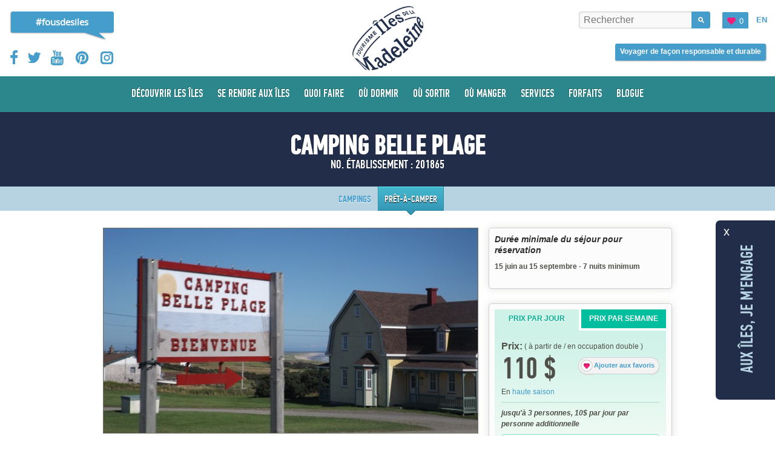

--- FILE ---
content_type: text/html; charset=UTF-8
request_url: https://www.tourismeilesdelamadeleine.com/fr/camping-belle-plage/pret-a-camper/
body_size: 25002
content:
<!DOCTYPE html>
<!--[if IE 8]> <html class="no-js lt-ie9" xmlns="http://www.w3.org/1999/xhtml" xml:lang="fr" lang="fr" xmlns:og="http://ogp.me/ns#"> <![endif]-->
<!--[if gt IE 8]><!--> <html class="no-js" xmlns="http://www.w3.org/1999/xhtml" xml:lang="fr" lang="fr" xmlns:og="http://ogp.me/ns#"> <!--<![endif]-->
<head>
 <!-- Set the viewport width to device width for mobile -->
 <title>Camping Belle Plage - Prêt-à-camper - Hébergement aux Îles de la Madeleine</title>
 <meta name="viewport" content="initial-scale=1,maximum-scale=1" />
 <meta http-equiv="Content-Type" content="text/html; charset=utf-8" />
 <meta name="Description" lang="fr" content="Site officiel de l'Association touristique régionale des Îles de la Madeleine. Informations sur l'archipel dans le Golfe St-Laurent Québec Canada. Pour vacances et activités avec hébergement sur place" />
 <meta name="Keywords" lang="fr" content="Îles de la Madeleine, vacances, tourisme, Saint-Laurent, hébergement, Québec, Canada, Îles-de-la-Madeleine, Iles de la Madeleine, restauration, relaxation, calme, touristique, île, madeleine, activité, détente, hôtel, havre, paix, oiseaux, pêche, chasse, musée, équitation, guide, golfe, camping, nature, écotourisme, bateau, voyage, forfait, gastronomie, randonné vélo, plongée sous-marine, randonné pédestre, parc et réserve, homard, cuisine, cerf-volant, kayak de mer, traîneau à chiens, excursion en bateau, planche à voile, ski de fond, plage de sable, artisans, piste cyclable, boutique d'artisan" />
 <meta name="robots" content="Index, Follow, noodp" />
 <meta name="p:domain_verify" content="6f95d975b3949d906d6957e8c1e07bf5" />
 <meta property="og:type" content="website" />
 <meta property="og:title" content="Camping Belle Plage - Prêt-à-camper - Hébergement aux Îles de la Madeleine" />
 <meta property="og:url" content="https://www.tourismeilesdelamadeleine.com/fr/camping-belle-plage/pret-a-camper/" />
 <meta property="og:image" content="https://www.tourismeilesdelamadeleine.com/fichiersUpload/banquesDImagesMembres/fiche_20130819083534-20130819083516-013.jpg" />
 <meta property="og:description" content="Site officiel de l'Association touristique régionale des Îles de la Madeleine. Informations sur l'archipel dans le Golfe St-Laurent Québec Canada. Pour vacances et activités avec hébergement sur place" />
 <meta property="fb:app_id" content="285241803691771" />

 <link rel="shortcut icon" type="image/x-icon" href="/favicon.ico" />
 <link rel="apple-touch-icon" href="/apple_touch_57.png" />
 <link rel="apple-touch-icon" sizes="72x72" href="/apple_touch_72.png" />
 <link rel="apple-touch-icon" sizes="114x114" href="/apple_touch_114.png" />
 <link rel="apple-touch-icon" sizes="144x144" href="/apple_touch_144.png" />
 <link rel="alternate" type="application/rss+xml" title="Actualités - RSS Feed" href="http://feeds.feedburner.com/tourisme-iles-de-la-madeleine-fr" />
 <link rel="alternate" hreflang="en" href="/en/camping-belle-plage/ready-to-camp/" />
 <!-- ======================================================================================================
 CSS
 =========================================================================================================== -->
 
 <link rel="stylesheet" type="text/css" href="https://www.tourismeilesdelamadeleine.com/css-comp/foundation,site,pfdintextcomppro-medium,opensans-regular,opensans-bold,filmotype_lasalle-regular,jquery.bxslider,jquery.fancybox,mediaelementplayer/1767708445.css" />
 
 <link rel="stylesheet" type="text/css" href="https://www.tourismeilesdelamadeleine.com/css-comp/site.print/1767708445.css " media="print" />

 <link rel="preconnect" href="https://fonts.googleapis.com">
 <link rel="preconnect" href="https://fonts.gstatic.com" crossorigin>
 <link href="https://fonts.googleapis.com/css2?family=Open+Sans:600&display=swap" rel="stylesheet">


 
 <script type="text/javascript" src="https://www.tourismeilesdelamadeleine.com/js-comp/checkReservation,ga_social_tracking/1767708445.js"></script> 
 <script type="text/javascript">
 var _gaq = _gaq || [];
 _gaq.push(['_setAccount', 'UA-37869779-1']);
 _gaq.push(['_trackPageview']);
 (function() {
 var ga = document.createElement('script'); ga.type = 'text/javascript'; ga.async = true;
 ga.src = ('https:' == document.location.protocol ? 'https://' : 'http://') +'stats.g.doubleclick.net/dc.js';
 var s = document.getElementsByTagName('script')[0]; s.parentNode.insertBefore(ga, s);
 })();
 </script>
 
 <!-- Facebook Pixel Code -->
 <script>
 !function(f,b,e,v,n,t,s){if(f.fbq)return;n=f.fbq=function(){n.callMethod?n.callMethod.apply(n,arguments):n.queue.push(arguments)};if(!f._fbq)f._fbq=n;n.push=n;n.loaded=!0;n.version='2.0';n.queue=[];t=b.createElement(e);t.async=!0;t.src=v;s=b.getElementsByTagName(e)[0];s.parentNode.insertBefore(t,s)}(window,document,'script','//connect.facebook.net/en_US/fbevents.js');
 fbq('init', '1507158192936089');
 fbq('track', "PageView");
 </script>

 <noscript>
 <img height="1" width="1" style="display:none" src="https://www.facebook.com/tr?id=1507158192936089&ev=PageView&noscript=1" />
 </noscript>
 <!-- End Facebook Pixel Code -->

 <!-- Facebook Pixel Code -->
 <script>
 !function(f,b,e,v,n,t,s)
 {if(f.fbq)return;n=f.fbq=function(){n.callMethod?
 n.callMethod.apply(n,arguments):n.queue.push(arguments)};
 if(!f._fbq)f._fbq=n;n.push=n;n.loaded=!0;n.version='2.0';
 n.queue=[];t=b.createElement(e);t.async=!0;
 t.src=v;s=b.getElementsByTagName(e)[0];
 s.parentNode.insertBefore(t,s)}(window, document,'script',
 'https://connect.facebook.net/en_US/fbevents.js');
 fbq('init', '892852717563523');
 fbq('track', 'PageView');
 </script>
 <noscript><img height="1" width="1" style="display:none"
 src="https://www.facebook.com/tr?id=892852717563523&ev=PageView&noscript=1"
 /></noscript>
 <!-- End Facebook Pixel Code -->

 <script>
 window.dataLayer = window.dataLayer || [];
 function gtag() {
 dataLayer.push(arguments);
 }
 gtag("consent", "default", {
 ad_storage: "denied",
 ad_user_data: "denied", 
 ad_personalization: "denied",
 analytics_storage: "denied",
 functionality_storage: "denied",
 personalization_storage: "denied",
 security_storage: "granted",
 wait_for_update: 2000,
 });
 gtag("set", "ads_data_redaction", true);
 gtag("set", "url_passthrough", true);
</script>

 <!-- Global site tag (gtag.js) - Google Analytics -->
 <script async src="https://www.googletagmanager.com/gtag/js?id=G-PD49F14GCQ"></script>



<!-- Google Tag Manager de Hint -->
<script>(function(w,d,s,l,i){w[l]=w[l]||[];w[l].push({'gtm.start':
new Date().getTime(),event:'gtm.js'});var f=d.getElementsByTagName(s)[0],
j=d.createElement(s),dl=l!='dataLayer'?'&l='+l:'';j.async=true;j.src=
'https://www.googletagmanager.com/gtm.js?id='+i+dl;f.parentNode.insertBefore(j,f);
})(window,document,'script','dataLayer','GTM-54D9CSH');</script>
<!-- End Google Tag Manager -->

<!-- Start cookieyes banner --> <script id="cookieyes" type="text/javascript" src="https://cdn-cookieyes.com/client_data/9f653d10ecf6df27d7017e7d/script.js"></script> <!-- End cookieyes banner -->
 <script>
 window.dataLayer = window.dataLayer || [];
 function gtag(){dataLayer.push(arguments);}
 gtag('js', new Date());

 gtag('config', 'G-PD49F14GCQ');
 </script>
 <!-- Pinterest Tag -->
 <script>
 !function(e){if(!window.pintrk){window.pintrk = function () {
 window.pintrk.queue.push(Array.prototype.slice.call(arguments))};var
 n=window.pintrk;n.queue=[],n.version="3.0";var
 t=document.createElement("script");t.async=!0,t.src=e;var
 r=document.getElementsByTagName("script")[0];
 r.parentNode.insertBefore(t,r)}}("https://s.pinimg.com/ct/core.js");
 pintrk('load', '2612944597693', {em: '<user_email_address>'});
 pintrk('page');
 </script>
 <noscript>
 <img height="1" width="1" style="display:none;" alt=""
 src="https://ct.pinterest.com/v3/?event=init&tid=2612944597693&pd[em]=<hashed_email_address>&noscript=1" />
 </noscript>
 <!-- end Pinterest Tag -->
 <script type="text/javascript">
 var initMapBloc = function() {};
 </script>

</head>

<body class="fr">
<!-- Google Tag Manager (noscript) de Hint -->
<noscript><iframe src="https://www.googletagmanager.com/ns.html?id=GTM-54D9CSH"
height="0" width="0" style="display:none;visibility:hidden"></iframe></noscript>
<!-- End Google Tag Manager (noscript) -->

 <header>
 <div id="hautDePageImpression" class="print-only">
 <img width="164" height="100" src="/images/site/logoImpression.gif" alt="Tourisme Îles de la Madeleine" />
 </div>
 <div id="hautPage" class="exterieur">
 <div class="row interieur">
 <div id="hautPageMobile" class="twelve columns show-for-small">
 <a href="#" id="rechercheMobile"><span>Rechercher</span></a>
 <a href="/fr/favoris/" id="favorisMobile"><span class="icone">Vos favoris</span></a>
 <a href="/en/camping-belle-plage/ready-to-camp/" title="Camping Belle Plage - Ready-to-camp" id="lienLangueMobile" rel="2">en</a>
 <a href="#" id="boutonMenuMobile"><span class="icone"></span>menu</a>
 <div id="boiteRechercheMobile">

 </div>

 </div>
 <div class="four columns centre">
 <a href="/" id="logo" class="icone hide-for-small">Tourisme Îles de la Madeleine</a>
 <a href="/" id="logoMobile" class="icone show-for-small">Tourisme Îles de la Madeleine</a>
 </div>

 <div class="four columns gauche hide-for-small">

 <div class="lienPageFouDesIles"> <a href="/fr/decouvrir-les-iles/fous-des-iles/" class="bulle">#fousdesiles</a></div>

 <nav>
 <ul class="reseauxSociaux">
 <li><a id="lienFacebookHautPage" title="Facebook" href="http://www.facebook.com/tourismeilesdelamadeleine" target="_blank" class="icone facebook">Facebook</a></li>
 <li><a id="lienTwitterHautPage" title="Twitter" href="http://twitter.com/ATRIM" target="_blank" class="icone twitter">Twitter</a></li>
 <li><a id="lienYouTubeHautPage" title="YouTube" href="http://www.youtube.com/user/TourismeIDM" target="_blank" class="icone youtube">YouTube</a></li>
 <li><a id="lienPinterestHautPage" title="Pinterest" href="http://pinterest.com/tourismeim" target="_blank" class="icone pinterest">Pinterest</a></li>
 <li><a id="lienInstagramtHautPage" title="Instagram" href="http://instagram.com/ilesdelamadeleine" target="_blank" class="icone instagram">Instagram</a></li>
 </ul>


 </nav>
 <div class="antifloat"></div>

 </div>

 <div class="four columns droite hide-for-small">


 <ul id="navActivitesFavoris">

 <li class="dernier" id="autreLangue"><b> <a rel="2" title="Camping Belle Plage - Ready-to-camp" href="/en/camping-belle-plage/ready-to-camp/">En</a></b></li> <!-- autre langue EN FR -->
 <li class="nouveauBouton">
 <a href="/fr/favoris/" class="favoris">
 <span class="contenu"><span id="panierNbElements">0</span></span>
 </a>
 </li>
 <li id="boiteRechercheNormal">
 <form id="rechercheHaut" name="rechercheHaut" action="/fr/resultats-de-recherche/">
 <div class="boiteChamp">
 <label for="recherche">Que cherchez-vous ?</label>
 <input type="text" name="recherche" id="recherche" placeholder="Rechercher" />
 <input type="submit" title="Rechercher" class="submit" name="envoyer" value="Rechercher" />
 </div>
 </form>
 </li>
 </ul>

 <div class="antifloat"></div>
 <a href="https://www.tourismeilesdelamadeleine.com/fr/decouvrir-les-iles/particularites-regionales/voyage-responsable-et-durable/?ref=entete" class="hebergemenbouton bouton" onmousedown="gaClickEvent('Demande de réservation', 'Clic - Trouver un hébergement et un transport - En-tête', location.pathname, 0, true);">
 <span class="gauche"></span>
 <span class="droite"></span>
 <span class="contenu">Voyager de façon responsable et durable</span>
 </a>
 </div>
 </div>
 </div>
 <nav>
 <div id="boiteNav" class="exterieur">
 <div class="fond"></div>
 <div class="interieur row">
 <ul id="nav"><li class="niveau-1 impair has-flyout"><a href="/fr/decouvrir-les-iles/"><span class="libele">Découvrir les Îles</span><span class="gauche"></span><span class="droite"></span><span class="fleche"></span></a><div class="boiteSousMenu flyout"><ul class="row sous-menu-niveau-2"><li class="niveau-2 impair has-flyout"><a href="/fr/decouvrir-les-iles/les-iles/">Les Îles<span class="gauche"></span>Les Îles</a><div class="boiteSousMenu flyout"><ul class="row sous-menu-niveau-3"><li class="niveau-3 impair sans-enfants"><a class="flyout-toggle" href="/fr/decouvrir-les-iles/les-iles/ile-d-entree/">Île d'Entrée<span class="gauche"></span>Île d'Entrée</a></li><li class="niveau-3 pair sans-enfants"><a class="flyout-toggle" href="/fr/decouvrir-les-iles/les-iles/ile-du-havre-aubert/">Île du Havre Aubert<span class="gauche"></span>Île du Havre Aubert</a></li><li class="niveau-3 impair sans-enfants"><a class="flyout-toggle" href="/fr/decouvrir-les-iles/les-iles/ile-du-cap-aux-meules/">Île du Cap aux Meules<span class="gauche"></span>Île du Cap aux Meules</a></li><li class="niveau-3 pair sans-enfants"><a class="flyout-toggle" href="/fr/decouvrir-les-iles/les-iles/ile-du-have-aux-maisons/">Île du Havre aux Maisons<span class="gauche"></span>Île du Havre aux Maisons</a></li><li class="niveau-3 impair sans-enfants"><a class="flyout-toggle" href="/fr/decouvrir-les-iles/les-iles/ile-de-la-pointe-aux-loups/">Île de la Pointe aux Loups<span class="gauche"></span>Île de la Pointe aux Loups</a></li><li class="niveau-3 pair sans-enfants"><a class="flyout-toggle" href="/fr/decouvrir-les-iles/les-iles/ile-de-grosse-ile/">Île de Grosse Île<span class="gauche"></span>Île de Grosse Île</a></li><li class="niveau-3 impair sans-enfants"><a class="flyout-toggle" href="/fr/decouvrir-les-iles/les-iles/ile-de-grande-entree/">Île de Grande Entrée<span class="gauche"></span>Île de Grande Entrée</a></li><li class="niveau-3 pair sans-enfants"><a class="flyout-toggle" href="https://www.tourismeilesdelamadeleine.com/fr/attraits-touristiques/parc-et-reserves/reserve-ecologique-de-l-ile-brion/" id="rndlien955">Île Brion<span class="gauche"></span>Île Brion</a></li></ul></div></li><li class="niveau-2 pair has-flyout"><a href="/fr/decouvrir-les-iles/portraits-de-gens-d-ici/" title="Découvrez les Îles de la Madeleine à travers différents portraits de gens qui les habitent.">Portraits de Madelinots<span class="gauche"></span>Portraits de Madelinots</a><div class="boiteSousMenu flyout"><ul class="row sous-menu-niveau-3"><li class="niveau-4 impair sans-enfants"><a class="flyout-toggle" href="/fr/decouvrir-les-iles/portraits-de-gens-d-ici/melanie-poirier/">Mélanie Poirier<span class="gauche"></span>Mélanie Poirier</a></li><li class="niveau-4 pair sans-enfants"><a class="flyout-toggle" href="/fr/decouvrir-les-iles/portraits-de-gens-d-ici/charles-cormier/">Charles Cormier<span class="gauche"></span>Charles Cormier</a></li><li class="niveau-4 impair sans-enfants"><a class="flyout-toggle" href="/fr/decouvrir-les-iles/portraits-de-gens-d-ici/capitaine-bernard-langford/">Capitaine Bernard Langford<span class="gauche"></span>Capitaine Bernard Langford</a></li><li class="niveau-4 pair sans-enfants"><a class="flyout-toggle" href="/fr/decouvrir-les-iles/portraits-de-gens-d-ici/yolande-miousse/">Yolande Miousse<span class="gauche"></span>Yolande Miousse</a></li><li class="niveau-4 impair sans-enfants"><a class="flyout-toggle" href="/fr/decouvrir-les-iles/portraits-de-gens-d-ici/denis-cormier/">Denis Cormier<span class="gauche"></span>Denis Cormier</a></li><li class="niveau-4 pair sans-enfants"><a class="flyout-toggle" href="/fr/decouvrir-les-iles/portraits-de-gens-d-ici/gaston-vigneau/">Gaston Vigneau<span class="gauche"></span>Gaston Vigneau</a></li><li class="niveau-4 impair sans-enfants"><a class="flyout-toggle" href="/fr/decouvrir-les-iles/portraits-de-gens-d-ici/georges-langford/">Georges Langford<span class="gauche"></span>Georges Langford</a></li><li class="niveau-4 pair sans-enfants"><a class="flyout-toggle" href="/fr/decouvrir-les-iles/portraits-de-gens-d-ici/catherine-chevrier-turbide/">Catherine Chevrier-Turbide<span class="gauche"></span>Catherine Chevrier-Turbide</a></li></ul></div></li><li class="niveau-2 impair sans-enfants"><a class="flyout-toggle" href="/fr/decouvrir-les-iles/itineraires-et-circuits/" title="Que vous soyez amateurs d'arts, de vélo ou encore tout simplement sensibles aux plaisirs de la table ou à la beauté des paysages, vous trouverez, ci-dessous, des circuits et des itinéraires qui vous combleront.">Itinéraires et circuits<span class="gauche"></span>Itinéraires et circuits</a></li><li class="niveau-2 pair has-flyout"><a href="/fr/decouvrir-les-iles/experiences/" title="La meilleure façon de découvrir les Îles, c'est de les parcourir !">Vivre les Îles par les 5 sens<span class="gauche"></span>Vivre les Îles par les 5 sens</a><div class="boiteSousMenu flyout"><ul class="row sous-menu-niveau-3"><li class="niveau-5 impair has-flyout"><a href="/fr/decouvrir-les-iles/experiences/nature/">Nature<span class="gauche"></span>Nature</a><div class="boiteSousMenu flyout"><ul class="row sous-menu-niveau-6"><li class="niveau-6 impair sans-enfants"><a class="flyout-toggle" href="/fr/decouvrir-les-iles/experiences/nature/voile/">Voile<span class="gauche"></span>Voile</a></li><li class="niveau-6 pair sans-enfants"><a class="flyout-toggle" href="/fr/decouvrir-les-iles/experiences/nature/plages/">Plages<span class="gauche"></span>Plages</a></li><li class="niveau-6 impair sans-enfants"><a class="flyout-toggle" href="/fr/decouvrir-les-iles/experiences/nature/cerfs-volants/">Cerfs-volants<span class="gauche"></span>Cerfs-volants</a></li><li class="niveau-6 pair sans-enfants"><a class="flyout-toggle" href="/fr/decouvrir-les-iles/experiences/nature/plongee/">Plongée<span class="gauche"></span>Plongée</a></li><li class="niveau-6 impair sans-enfants"><a class="flyout-toggle" href="/fr/decouvrir-les-iles/experiences/nature/activites-equestres/">Équitation<span class="gauche"></span>Équitation</a></li><li class="niveau-6 pair sans-enfants"><a class="flyout-toggle" href="/fr/decouvrir-les-iles/experiences/nature/excursions-nautiques/">Excursions nautiques<span class="gauche"></span>Excursions nautiques</a></li><li class="niveau-6 impair sans-enfants"><a class="flyout-toggle" href="/fr/decouvrir-les-iles/experiences/nature/golf/">Golf<span class="gauche"></span>Golf</a></li><li class="niveau-6 pair sans-enfants"><a class="flyout-toggle" href="/fr/decouvrir-les-iles/experiences/nature/kayak/">Kayak<span class="gauche"></span>Kayak</a></li><li class="niveau-6 impair has-flyout"><a href="/fr/decouvrir-les-iles/experiences/nature/plaisirs-d-hiver/">Plaisirs d'hiver<span class="gauche"></span>Plaisirs d'hiver</a><div class="boiteSousMenu flyout"><ul class="row sous-menu-niveau-7"><li class="niveau-7 impair sans-enfants"><a class="flyout-toggle" href="https://www.tourismeilesdelamadeleine.com/fr/decouvrir-les-iles/experiences/nature/plaisirs-d-hiver/" id="rndlien1200">Activités hivernales<span class="gauche"></span>Activités hivernales</a></li></ul></div></li><li class="niveau-6 pair has-flyout"><a href="/fr/decouvrir-les-iles/experiences/nature/randonnee-pedestre/">Randonnée pédestre et interprétation de la nature<span class="gauche"></span>Randonnée pédestre et interprétation de la nature</a><div class="boiteSousMenu flyout"><ul class="row sous-menu-niveau-7"><li class="niveau-8 impair sans-enfants"><a class="flyout-toggle" href="/fr/decouvrir-les-iles/experiences/nature/randonnee-pedestre/sentiers-entre-vents-et-marees/">Sentiers Entre Vents et Marées<span class="gauche"></span>Sentiers Entre Vents et Marées</a></li></ul></div></li><li class="niveau-6 impair sans-enfants"><a class="flyout-toggle" href="/fr/decouvrir-les-iles/experiences/nature/parc-et-reserves/">Réserves<span class="gauche"></span>Réserves</a></li><li class="niveau-6 pair sans-enfants"><a class="flyout-toggle" href="/fr/decouvrir-les-iles/experiences/nature/velo/">Vélo<span class="gauche"></span>Vélo</a></li><li class="niveau-6 impair sans-enfants"><a class="flyout-toggle" href="/fr/decouvrir-les-iles/experiences/nature/excursions-et-aventures/">Excursions et aventures<span class="gauche"></span>Excursions et aventures</a></li><li class="niveau-6 pair sans-enfants"><a class="flyout-toggle" href="/fr/decouvrir-les-iles/experiences/nature/kitesurf/">Kitesurf<span class="gauche"></span>Kitesurf</a></li><li class="niveau-6 impair sans-enfants"><a class="flyout-toggle" href="/fr/decouvrir-les-iles/experiences/nature/planche-a-voile/">Planche à voile<span class="gauche"></span>Planche à voile</a></li><li class="niveau-6 pair sans-enfants"><a class="flyout-toggle" href="/fr/decouvrir-les-iles/experiences/nature/marinas/">Marinas<span class="gauche"></span>Marinas</a></li><li class="niveau-6 impair sans-enfants"><a class="flyout-toggle" href="/fr/decouvrir-les-iles/experiences/nature/location-d-equipement-de-plein-air/">Location d'équipement de plein air<span class="gauche"></span>Location d'équipement de plein air</a></li><li class="niveau-6 pair sans-enfants"><a class="flyout-toggle" href="/fr/decouvrir-les-iles/experiences/nature/stand-up-paddle/">Planche à pagaie (SUP)<span class="gauche"></span>Planche à pagaie (SUP)</a></li><li class="niveau-6 impair sans-enfants"><a class="flyout-toggle" href="/fr/decouvrir-les-iles/experiences/nature/surf/">Surf<span class="gauche"></span>Surf</a></li><li class="niveau-6 pair sans-enfants"><a class="flyout-toggle" href="/fr/decouvrir-les-iles/experiences/nature/ornithologie/">Ornithologie<span class="gauche"></span>Ornithologie</a></li><li class="niveau-6 impair sans-enfants"><a class="flyout-toggle" href="/fr/decouvrir-les-iles/experiences/nature/observation-des-blanchons/">Observation des blanchons<span class="gauche"></span>Observation des blanchons</a></li><li class="niveau-6 pair sans-enfants"><a class="flyout-toggle" href="/fr/decouvrir-les-iles/experiences/nature/mototourisme/">Mototourisme<span class="gauche"></span>Mototourisme</a></li><li class="niveau-6 impair sans-enfants"><a class="flyout-toggle" href="/fr/decouvrir-les-iles/experiences/nature/observation-des-mammiferes-marins/">Observation des mammifères marins<span class="gauche"></span>Observation des mammifères marins</a></li><li class="niveau-6 pair sans-enfants"><a class="flyout-toggle" href="/fr/decouvrir-les-iles/experiences/nature/peche/">Excursions de pêche en mer<span class="gauche"></span>Excursions de pêche en mer</a></li><li class="niveau-6 impair sans-enfants"><a class="flyout-toggle" href="/fr/decouvrir-les-iles/experiences/nature/wing/">Wing Surf<span class="gauche"></span>Wing Surf</a></li><li class="niveau-6 pair sans-enfants"><a class="flyout-toggle" href="/fr/decouvrir-les-iles/experiences/nature/expeditions-nautiques/">Expéditions nautiques<span class="gauche"></span>Expéditions nautiques</a></li><li class="niveau-6 impair sans-enfants"><a class="flyout-toggle" href="/fr/decouvrir-les-iles/experiences/nature/sport/">Sports nautiques électriques<span class="gauche"></span>Sports nautiques électriques</a></li><li class="niveau-6 pair sans-enfants"><a class="flyout-toggle" href="/fr/decouvrir-les-iles/experiences/nature/mini-golf/">Mini golf<span class="gauche"></span>Mini golf</a></li><li class="niveau-6 impair sans-enfants"><a class="flyout-toggle" href="/fr/decouvrir-les-iles/experiences/nature/activites-ecoresponsables/">Activités écoresponsables<span class="gauche"></span>Activités écoresponsables</a></li></ul></div></li><li class="niveau-5 pair has-flyout"><a href="/fr/decouvrir-les-iles/experiences/saveurs/">Saveurs<span class="gauche"></span>Saveurs</a><div class="boiteSousMenu flyout"><ul class="row sous-menu-niveau-6"><li class="niveau-7 impair sans-enfants"><a class="flyout-toggle" href="/fr/decouvrir-les-iles/experiences/saveurs/boissons-artisanales/">Boissons artisanales et microbrasseries<span class="gauche"></span>Boissons artisanales et microbrasseries</a></li><li class="niveau-7 pair sans-enfants"><a class="flyout-toggle" href="/fr/decouvrir-les-iles/experiences/saveurs/boucheries-et-charcuteries/">Boucheries et charcuteries<span class="gauche"></span>Boucheries et charcuteries</a></li><li class="niveau-7 impair sans-enfants"><a class="flyout-toggle" href="/fr/decouvrir-les-iles/experiences/saveurs/brulerie/">Brûleries et cafés<span class="gauche"></span>Brûleries et cafés</a></li><li class="niveau-7 pair sans-enfants"><a class="flyout-toggle" href="/fr/decouvrir-les-iles/experiences/saveurs/les-specialites-des-iles-de-la-madeleine/">Les spécialités des Îles de la Madeleine<span class="gauche"></span>Les spécialités des Îles de la Madeleine</a></li><li class="niveau-7 impair sans-enfants"><a class="flyout-toggle" href="/fr/decouvrir-les-iles/experiences/saveurs/mariculture/">Mariculture<span class="gauche"></span>Mariculture</a></li><li class="niveau-7 pair sans-enfants"><a class="flyout-toggle" href="/fr/decouvrir-les-iles/experiences/saveurs/vignoble/">Vignoble<span class="gauche"></span>Vignoble</a></li><li class="niveau-7 impair sans-enfants"><a class="flyout-toggle" href="/fr/decouvrir-les-iles/experiences/saveurs/fromagerie/">Fromageries<span class="gauche"></span>Fromageries</a></li><li class="niveau-7 pair sans-enfants"><a class="flyout-toggle" href="/fr/decouvrir-les-iles/experiences/saveurs/fumoir/">Fumoir<span class="gauche"></span>Fumoir</a></li><li class="niveau-7 impair sans-enfants"><a class="flyout-toggle" href="/fr/decouvrir-les-iles/experiences/saveurs/herboristeries/">Herboristeries<span class="gauche"></span>Herboristeries</a></li><li class="niveau-7 pair sans-enfants"><a class="flyout-toggle" href="/fr/decouvrir-les-iles/experiences/saveurs/poissonneries/">Poissonneries<span class="gauche"></span>Poissonneries</a></li><li class="niveau-7 impair sans-enfants"><a class="flyout-toggle" href="/fr/decouvrir-les-iles/experiences/saveurs/boutiques-et-epiceries-du-terroir/">Boutiques et épiceries du terroir<span class="gauche"></span>Boutiques et épiceries du terroir</a></li><li class="niveau-7 pair sans-enfants"><a class="flyout-toggle" href="/fr/decouvrir-les-iles/experiences/saveurs/boulangeries-et-patisseries/">Boulangeries et pâtisseries<span class="gauche"></span>Boulangeries et pâtisseries</a></li><li class="niveau-7 impair sans-enfants"><a class="flyout-toggle" href="http://www.tourismeilesdelamadeleine.com/fr/decouvrir-les-iles/itineraires-et-circuits/circuit-des-saveurs/" id="rndlien1146" title="Circuit des Saveurs">Circuit des Saveurs<span class="gauche"></span>Circuit des Saveurs</a></li><li class="niveau-7 pair sans-enfants"><a class="flyout-toggle" href="/fr/decouvrir-les-iles/experiences/saveurs/apiculture/">Mielleries<span class="gauche"></span>Mielleries</a></li><li class="niveau-7 impair sans-enfants"><a class="flyout-toggle" href="/fr/decouvrir-les-iles/experiences/saveurs/visite-a-la-ferme/">Visites à la ferme<span class="gauche"></span>Visites à la ferme</a></li><li class="niveau-7 pair sans-enfants"><a class="flyout-toggle" href="/fr/decouvrir-les-iles/experiences/saveurs/ventes-de-fruits-et-legumes/">Ventes de fruits, légumes et fleurs<span class="gauche"></span>Ventes de fruits, légumes et fleurs</a></li><li class="niveau-7 impair sans-enfants"><a class="flyout-toggle" href="/fr/decouvrir-les-iles/experiences/saveurs/salons-de-the/">Salons de thé<span class="gauche"></span>Salons de thé</a></li><li class="niveau-7 pair sans-enfants"><a class="flyout-toggle" href="/fr/decouvrir-les-iles/experiences/saveurs/marche-public/">Marché public<span class="gauche"></span>Marché public</a></li><li class="niveau-7 impair sans-enfants"><a class="flyout-toggle" href="/fr/decouvrir-les-iles/experiences/saveurs/assaisonnement-et-condiment/">Assaisonnement et condiment<span class="gauche"></span>Assaisonnement et condiment</a></li></ul></div></li><li class="niveau-5 impair has-flyout"><a href="/fr/decouvrir-les-iles/experiences/culture/">Culture<span class="gauche"></span>Culture</a><div class="boiteSousMenu flyout"><ul class="row sous-menu-niveau-6"><li class="niveau-8 impair sans-enfants"><a class="flyout-toggle" href="/fr/decouvrir-les-iles/experiences/culture/festivals-et-evenements/">Événements<span class="gauche"></span>Événements</a></li><li class="niveau-8 pair sans-enfants"><a class="flyout-toggle" href="/fr/decouvrir-les-iles/experiences/culture/metiers-d-art/">Artisans et métiers d'art<span class="gauche"></span>Artisans et métiers d'art</a></li><li class="niveau-8 impair sans-enfants"><a class="flyout-toggle" href="/fr/decouvrir-les-iles/experiences/culture/boutiques-de-souvenirs/">Boutiques de souvenirs<span class="gauche"></span>Boutiques de souvenirs</a></li><li class="niveau-8 pair sans-enfants"><a class="flyout-toggle" href="/fr/decouvrir-les-iles/experiences/culture/lieux-publics-et-sites-historiques/">Lieux publics et sites historiques<span class="gauche"></span>Lieux publics et sites historiques</a></li><li class="niveau-8 impair sans-enfants"><a class="flyout-toggle" href="/fr/decouvrir-les-iles/experiences/culture/galeries-d-art-et-salles-d-exposition/">Galeries d'art et salles d'exposition<span class="gauche"></span>Galeries d'art et salles d'exposition</a></li><li class="niveau-8 pair sans-enfants"><a class="flyout-toggle" href="/fr/decouvrir-les-iles/experiences/culture/musees-et-centres-d-interpretation/">Musées et centres d'interprétation<span class="gauche"></span>Musées et centres d'interprétation</a></li><li class="niveau-8 impair sans-enfants"><a class="flyout-toggle" href="/fr/decouvrir-les-iles/experiences/culture/sorties-et-vie-nocturne/">Vie nocturne<span class="gauche"></span>Vie nocturne</a></li><li class="niveau-8 pair sans-enfants"><a class="flyout-toggle" href="/fr/decouvrir-les-iles/experiences/culture/spectacles-et-theatres-d-ete/">Spectacles et théâtres<span class="gauche"></span>Spectacles et théâtres</a></li><li class="niveau-8 impair sans-enfants"><a class="flyout-toggle" href="/fr/decouvrir-les-iles/experiences/culture/edifices-religieux/">Églises et édifices religieux<span class="gauche"></span>Églises et édifices religieux</a></li><li class="niveau-8 pair sans-enfants"><a class="flyout-toggle" href="/fr/decouvrir-les-iles/experiences/culture/phares/">Phares<span class="gauche"></span>Phares</a></li><li class="niveau-8 impair sans-enfants"><a class="flyout-toggle" href="/fr/decouvrir-les-iles/experiences/culture/ateliers-de-creation/">Ateliers de création<span class="gauche"></span>Ateliers de création</a></li><li class="niveau-8 pair sans-enfants"><a class="flyout-toggle" href="/fr/decouvrir-les-iles/experiences/culture/contes-arts-de-la-scene/">Contes et arts de la scène<span class="gauche"></span>Contes et arts de la scène</a></li><li class="niveau-8 impair sans-enfants"><a class="flyout-toggle" href="/fr/decouvrir-les-iles/experiences/culture/tourisme-creatif/">Tourisme créatif<span class="gauche"></span>Tourisme créatif</a></li><li class="niveau-8 pair sans-enfants"><a class="flyout-toggle" href="/fr/decouvrir-les-iles/experiences/culture/librairies/">Librairies<span class="gauche"></span>Librairies</a></li><li class="niveau-8 impair sans-enfants"><a class="flyout-toggle" href="/fr/decouvrir-les-iles/experiences/culture/jeux-rallyes/" title="Jeux et rallyes">Jeux et rallyes<span class="gauche"></span>Jeux et rallyes</a></li></ul></div></li></ul></div></li><li class="niveau-2 impair sans-enfants"><a class="flyout-toggle" href="/fr/decouvrir-les-iles/fous-des-iles/" title="Vous êtes fou des Îles ? Partagez vos photos sur Instragram ou Pinterest ! Partagez également vos impressions et coups de coeur sur Twitter et Facebook ! Vous retrouverez ici des commentaires et souvenirs d'amoureux des Îles.">Fous des Îles<span class="gauche"></span>Fous des Îles</a></li><li class="niveau-2 pair has-flyout"><a href="/fr/decouvrir-les-iles/se-deplacer/" title="Une fois sur place, plusieurs moyens de transport s'offrent à vous pour découvrir l'archipel. À vous de choisir celui qui vous convient le mieux !">Se déplacer<span class="gauche"></span>Se déplacer</a><div class="boiteSousMenu flyout"><ul class="row sous-menu-niveau-3"><li class="niveau-6 impair sans-enfants"><a class="flyout-toggle" href="/fr/decouvrir-les-iles/se-deplacer/location-d-automobiles/">Location d'automobiles<span class="gauche"></span>Location d'automobiles</a></li><li class="niveau-6 pair sans-enfants"><a class="flyout-toggle" href="/fr/decouvrir-les-iles/se-deplacer/visites-guidees/">Visites guidées<span class="gauche"></span>Visites guidées</a></li><li class="niveau-6 impair sans-enfants"><a class="flyout-toggle" href="/fr/decouvrir-les-iles/se-deplacer/acces-a-l-ile-d-entree/">Accès à l'Île d'Entrée<span class="gauche"></span>Accès à l'Île d'Entrée</a></li><li class="niveau-6 pair sans-enfants"><a class="flyout-toggle" href="/fr/decouvrir-les-iles/se-deplacer/location-de-velo/">Location de vélos<span class="gauche"></span>Location de vélos</a></li><li class="niveau-6 impair sans-enfants"><a class="flyout-toggle" href="/fr/decouvrir-les-iles/se-deplacer/location-de-motos-et-scooters/">Location de motos et scooters<span class="gauche"></span>Location de motos et scooters</a></li><li class="niveau-6 pair sans-enfants"><a class="flyout-toggle" href="/fr/decouvrir-les-iles/se-deplacer/transport-public/">Transport public<span class="gauche"></span>Transport public</a></li><li class="niveau-6 impair sans-enfants"><a class="flyout-toggle" href="/fr/decouvrir-les-iles/se-deplacer/location-d-autobus/">Location d'autobus<span class="gauche"></span>Location d'autobus</a></li></ul></div></li><li class="niveau-2 impair has-flyout"><a href="/fr/decouvrir-les-iles/particularites-regionales/" title="Les Îles de la Madeleine, c'est aussi un système écologique riche et fragile en raison des éléments qu'on y trouve, mais aussi pour sa taille, ses origines et son évolution.">Particularités régionales<span class="gauche"></span>Particularités régionales</a><div class="boiteSousMenu flyout"><ul class="row sous-menu-niveau-3"><li class="niveau-7 impair sans-enfants"><a class="flyout-toggle" href="http://www.tourismeilesdelamadeleine.com/fr/decouvrir-les-iles/experiences/saveurs/les-specialites-des-iles-de-la-madeleine/" id="rndlien1147">Les spécialités des Îles de la Madeleine<span class="gauche"></span>Les spécialités des Îles de la Madeleine</a></li><li class="niveau-7 pair sans-enfants"><a class="flyout-toggle" href="/fr/decouvrir-les-iles/particularites-regionales/aux-iles-je-m-engage/">Aux Îles, je m'engage<span class="gauche"></span>Aux Îles, je m'engage</a></li><li class="niveau-7 impair sans-enfants"><a class="flyout-toggle" href="/fr/decouvrir-les-iles/particularites-regionales/histoire/" title="Histoire des Îles de la Madeleine">L'histoire des Îles de la Madeleine<span class="gauche"></span>L'histoire des Îles de la Madeleine</a></li><li class="niveau-7 pair has-flyout"><a href="/fr/decouvrir-les-iles/particularites-regionales/peche/">L'industrie de la pêche<span class="gauche"></span>L'industrie de la pêche</a><div class="boiteSousMenu flyout"><ul class="row sous-menu-niveau-8"><li class="niveau-8 impair sans-enfants"><a class="flyout-toggle" href="/fr/decouvrir-les-iles/particularites-regionales/peche/le-homard-des-iles/">Le homard des Îles<span class="gauche"></span>Le homard des Îles</a></li></ul></div></li><li class="niveau-7 impair sans-enfants"><a class="flyout-toggle" href="/fr/decouvrir-les-iles/particularites-regionales/paysages/">Paysages<span class="gauche"></span>Paysages</a></li><li class="niveau-7 pair sans-enfants"><a class="flyout-toggle" href="/fr/decouvrir-les-iles/particularites-regionales/faune/">Faune<span class="gauche"></span>Faune</a></li><li class="niveau-7 impair sans-enfants"><a class="flyout-toggle" href="/fr/decouvrir-les-iles/particularites-regionales/flore/">Flore<span class="gauche"></span>Flore</a></li><li class="niveau-7 pair has-flyout"><a href="/fr/decouvrir-les-iles/particularites-regionales/voyage-responsable-et-durable/">Voyager de façon responsable et durable<span class="gauche"></span>Voyager de façon responsable et durable</a><div class="boiteSousMenu flyout"><ul class="row sous-menu-niveau-8"><li class="niveau-9 impair sans-enfants"><a class="flyout-toggle" href="/fr/decouvrir-les-iles/particularites-regionales/voyage-responsable-et-durable/economiser-l-energie/">Économiser l'énergie<span class="gauche"></span>Économiser l'énergie</a></li><li class="niveau-9 pair sans-enfants"><a class="flyout-toggle" href="/fr/decouvrir-les-iles/particularites-regionales/voyage-responsable-et-durable/preserver-les-paysages/">Préserver les paysages<span class="gauche"></span>Préserver les paysages</a></li><li class="niveau-9 impair sans-enfants"><a class="flyout-toggle" href="/fr/decouvrir-les-iles/particularites-regionales/voyage-responsable-et-durable/camping-et-stationnement/">Camping et stationnement<span class="gauche"></span>Camping et stationnement</a></li><li class="niveau-9 pair sans-enfants"><a class="flyout-toggle" href="/fr/decouvrir-les-iles/particularites-regionales/voyage-responsable-et-durable/dompter-le-vent-avec-harmonie/">Dompter le vent avec harmonie<span class="gauche"></span>Dompter le vent avec harmonie</a></li><li class="niveau-9 impair sans-enfants"><a class="flyout-toggle" href="/fr/decouvrir-les-iles/particularites-regionales/voyage-responsable-et-durable/boire-une-eau-de-qualite-et-precieuse/">Boire une eau de qualité et précieuse<span class="gauche"></span>Boire une eau de qualité et précieuse</a></li><li class="niveau-9 pair sans-enfants"><a class="flyout-toggle" href="/fr/decouvrir-les-iles/particularites-regionales/voyage-responsable-et-durable/observer-des-oiseaux/">Observer des oiseaux rares<span class="gauche"></span>Observer des oiseaux rares</a></li><li class="niveau-9 impair sans-enfants"><a class="flyout-toggle" href="/fr/decouvrir-les-iles/particularites-regionales/voyage-responsable-et-durable/trier-et-reduire-ses-dechets/">Trier et réduire ses déchets<span class="gauche"></span>Trier et réduire ses déchets</a></li><li class="niveau-9 pair sans-enfants"><a class="flyout-toggle" href="/fr/decouvrir-les-iles/particularites-regionales/voyage-responsable-et-durable/les-iles-sans-voiture/">Les Îles sans voiture<span class="gauche"></span>Les Îles sans voiture</a></li><li class="niveau-9 impair sans-enfants"><a class="flyout-toggle" href="/fr/decouvrir-les-iles/particularites-regionales/voyage-responsable-et-durable/activites-cueillette/">Cueillette et pêche éco-responsables<span class="gauche"></span>Cueillette et pêche éco-responsables</a></li><li class="niveau-9 pair sans-enfants"><a class="flyout-toggle" href="/fr/decouvrir-les-iles/particularites-regionales/voyage-responsable-et-durable/achat-local/">Achat local<span class="gauche"></span>Achat local</a></li><li class="niveau-9 impair sans-enfants"><a class="flyout-toggle" href="/fr/decouvrir-les-iles/particularites-regionales/voyage-responsable-et-durable/le-meilleur-moment-pour-venir-aux-iles/">Le meilleur moment pour venir aux îles ?<span class="gauche"></span>Le meilleur moment pour venir aux îles ?</a></li><li class="niveau-9 pair sans-enfants"><a class="flyout-toggle" href="/fr/decouvrir-les-iles/particularites-regionales/voyage-responsable-et-durable/sejourner/">Réserver des vacances responsables<span class="gauche"></span>Réserver des vacances responsables</a></li><li class="niveau-9 impair sans-enfants"><a class="flyout-toggle" href="/fr/decouvrir-les-iles/particularites-regionales/voyage-responsable-et-durable/les-iles-accessibles-a-tous/">Les îles accessibles à tous<span class="gauche"></span>Les îles accessibles à tous</a></li><li class="niveau-9 pair sans-enfants"><a class="flyout-toggle" href="/fr/decouvrir-les-iles/particularites-regionales/voyage-responsable-et-durable/choisir-un-hebergement/">Choisir un hébergement certifié<span class="gauche"></span>Choisir un hébergement certifié</a></li><li class="niveau-9 impair sans-enfants"><a class="flyout-toggle" href="/fr/decouvrir-les-iles/particularites-regionales/voyage-responsable-et-durable/votre-guide-de-securite-en-mer/">Votre guide de sécurité en mer aux Îles de la Madeleine<span class="gauche"></span>Votre guide de sécurité en mer aux Îles de la Madeleine</a></li></ul></div></li></ul></div></li><li class="niveau-2 pair has-flyout"><a href="/fr/decouvrir-les-iles/les-iles-au-gre-des-saisons/">Les Îles au gré des saisons<span class="gauche"></span>Les Îles au gré des saisons</a><div class="boiteSousMenu flyout"><ul class="row sous-menu-niveau-3"><li class="niveau-8 impair sans-enfants"><a class="flyout-toggle" href="/fr/decouvrir-les-iles/les-iles-au-gre-des-saisons/printemps/">Printemps<span class="gauche"></span>Printemps</a></li><li class="niveau-8 pair sans-enfants"><a class="flyout-toggle" href="/fr/decouvrir-les-iles/les-iles-au-gre-des-saisons/automne/">Automne<span class="gauche"></span>Automne</a></li><li class="niveau-8 impair sans-enfants"><a class="flyout-toggle" href="/fr/decouvrir-les-iles/les-iles-au-gre-des-saisons/ete/">Été<span class="gauche"></span>Été</a></li><li class="niveau-8 pair sans-enfants"><a class="flyout-toggle" href="https://www.tourismeilesdelamadeleine.com/fr/decouvrir-les-iles/experiences/nature/plaisirs-d-hiver/" id="rndlien1207">Hiver<span class="gauche"></span>Hiver</a></li></ul></div></li></ul></div></li><li class="niveau-1 pair has-flyout"><a href="/fr/se-rendre-aux-iles/"><span class="libele">Se rendre aux Îles</span><span class="gauche"></span><span class="droite"></span><span class="fleche"></span></a><div class="boiteSousMenu flyout"><ul class="row sous-menu-niveau-2"><li class="niveau-3 impair sans-enfants"><a class="flyout-toggle" href="/fr/se-rendre-aux-iles/traversier/">Traversier<span class="gauche"></span>Traversier</a></li><li class="niveau-3 pair sans-enfants"><a class="flyout-toggle" href="/fr/se-rendre-aux-iles/avion/">Avion<span class="gauche"></span>Avion</a></li></ul></div></li><li class="niveau-1 impair sans-enfants"><a class="flyout-toggle" href="/fr/quoi-faire/"><span class="libele">Quoi faire</span><span class="gauche"></span><span class="droite"></span><span class="fleche"></span></a></li><li class="niveau-1 pair sans-enfants"><a class="flyout-toggle" href="/fr/hebergement/"><span class="libele">Où dormir</span><span class="gauche"></span><span class="droite"></span><span class="fleche"></span></a></li><li class="niveau-1 impair sans-enfants"><a class="flyout-toggle" href="/fr/ou-sortir/"><span class="libele">Où sortir</span><span class="gauche"></span><span class="droite"></span><span class="fleche"></span></a></li><li class="niveau-1 pair has-flyout"><a href="/fr/ou-manger/"><span class="libele">Où manger</span><span class="gauche"></span><span class="droite"></span><span class="fleche"></span></a><div class="boiteSousMenu flyout"><ul class="row sous-menu-niveau-2"><li class="niveau-4 impair sans-enfants"><a class="flyout-toggle" href="/fr/ou-manger/traiteur/">Traiteur<span class="gauche"></span>Traiteur</a></li></ul></div></li><li class="niveau-1 impair has-flyout"><a href="/fr/services/"><span class="libele">Services</span><span class="gauche"></span><span class="droite"></span><span class="fleche"></span></a><div class="boiteSousMenu flyout"><ul class="row sous-menu-niveau-2"><li class="niveau-5 impair sans-enfants"><a class="flyout-toggle" href="https://www.tourismeilesdelamadeleine.com/fr/ou-manger/?filtreMembre=%7B%22categorieOuManger%22%3A%22130%22%2C%22dateArrivee%22%3A%22%22%7D&nbMembresAffiches=0" id="rndlien1199">Prêt-à-manger<span class="gauche"></span>Prêt-à-manger</a></li><li class="niveau-5 pair sans-enfants"><a class="flyout-toggle" href="/fr/services/visites-industrielles/">Visites industrielles<span class="gauche"></span>Visites industrielles</a></li><li class="niveau-5 impair sans-enfants"><a class="flyout-toggle" href="/fr/services/activites-pour-les-enfants/">Pour les enfants<span class="gauche"></span>Pour les enfants</a></li><li class="niveau-5 pair sans-enfants"><a class="flyout-toggle" href="/fr/services/municipalites/">Municipalités<span class="gauche"></span>Municipalités</a></li><li class="niveau-5 impair sans-enfants"><a class="flyout-toggle" href="/fr/services/service-de-genealogie/">Service de généalogie<span class="gauche"></span>Service de généalogie</a></li><li class="niveau-5 pair sans-enfants"><a class="flyout-toggle" href="/fr/services/photographies-et-videos/">Photographies et vidéos<span class="gauche"></span>Photographies et vidéos</a></li><li class="niveau-5 impair sans-enfants"><a class="flyout-toggle" href="/fr/services/pharmacies/">Pharmacies<span class="gauche"></span>Pharmacies</a></li><li class="niveau-5 pair sans-enfants"><a class="flyout-toggle" href="/fr/services/nettoyeurs/">Nettoyeurs<span class="gauche"></span>Nettoyeurs</a></li><li class="niveau-5 impair sans-enfants"><a class="flyout-toggle" href="/fr/services/medias-locaux/">Médias locaux<span class="gauche"></span>Médias locaux</a></li><li class="niveau-5 pair sans-enfants"><a class="flyout-toggle" href="/fr/services/institutions-financieres/">Institutions financières<span class="gauche"></span>Institutions financières</a></li><li class="niveau-5 impair sans-enfants"><a class="flyout-toggle" href="/fr/services/garages-stations-sevices/">Garages / Stations-services<span class="gauche"></span>Garages / Stations-services</a></li><li class="niveau-5 pair sans-enfants"><a class="flyout-toggle" href="/fr/services/depannage-routier/">Dépannage routier<span class="gauche"></span>Dépannage routier</a></li><li class="niveau-5 impair sans-enfants"><a class="flyout-toggle" href="/fr/services/courtiers-immobiliers/">Courtiers immobiliers<span class="gauche"></span>Courtiers immobiliers</a></li><li class="niveau-5 pair sans-enfants"><a class="flyout-toggle" href="/fr/services/buanderie/">Buanderie<span class="gauche"></span>Buanderie</a></li><li class="niveau-5 impair sans-enfants"><a class="flyout-toggle" href="/fr/services/agences-de-voyages/">Agences de voyages<span class="gauche"></span>Agences de voyages</a></li><li class="niveau-5 pair sans-enfants"><a class="flyout-toggle" href="/fr/services/alimentation/">Alimentation (dépanneurs, épiceries, boulangeries)<span class="gauche"></span>Alimentation (dépanneurs, épiceries, boulangeries)</a></li><li class="niveau-5 impair sans-enfants"><a class="flyout-toggle" href="/fr/services/bien-etre-ressourcement/">Bien-être &amp; ressourcement<span class="gauche"></span>Bien-être &amp; ressourcement</a></li><li class="niveau-5 pair sans-enfants"><a class="flyout-toggle" href="/fr/services/cremerie/">Crèmerie<span class="gauche"></span>Crèmerie</a></li><li class="niveau-5 impair sans-enfants"><a class="flyout-toggle" href="/fr/services/magasinage/">Magasinage<span class="gauche"></span>Magasinage</a></li><li class="niveau-5 pair sans-enfants"><a class="flyout-toggle" href="/fr/services/yoga/">Yoga<span class="gauche"></span>Yoga</a></li><li class="niveau-5 impair sans-enfants"><a class="flyout-toggle" href="/fr/services/massotherapie/">Massothérapie et soins thérapeutiques<span class="gauche"></span>Massothérapie et soins thérapeutiques</a></li><li class="niveau-5 pair sans-enfants"><a class="flyout-toggle" href="/fr/services/cotravail/">Espace de cotravail<span class="gauche"></span>Espace de cotravail</a></li></ul></div></li><li class="niveau-1 pair sans-enfants"><a class="flyout-toggle" href="/fr/offres-promotionnelles/"><span class="libele">Forfaits</span><span class="gauche"></span><span class="droite"></span><span class="fleche"></span></a></li><li class="niveau-1 impair sans-enfants"><a class="flyout-toggle" href="/fr/blogue/"><span class="libele">Blogue</span><span class="gauche"></span><span class="droite"></span><span class="fleche"></span></a></li></ul> </div>
 </div>
 </nav>

 
 <div id="boiteTitre" class="exterieur">
 <div class="interieur row">
 <h1>
 Camping Belle Plage <span id="no_citq">No. Établissement : 201865</span>
 
 </h1>
 </div>
 </div>
 <div class="exterieur menuSection" id="formRecherche">
 <div class="interieur row">
 <ul id="menuSection">
 <li><a title="Campings" href="../campings/"><span class="gauche"></span><span class="centre"></span><span class="libele">Campings</span></a></li><li><a title="Prêt-à-camper" href="../pret-a-camper/" class="actif"><span class="gauche"></span><span class="centre"></span><span class="libele">Prêt-à-camper</span></a></li> </ul>
 </div>
 </div>
 </header>

 <div class="row">
 <div class="btnCentrerHautPage">
 <a href="https://www.tourismeilesdelamadeleine.com/fr/decouvrir-les-iles/particularites-regionales/voyage-responsable-et-durable/?ref=entete" class="hebergemenbouton bouton" onmousedown="gaClickEvent('Demande de réservation', 'Clic - Trouver un hébergement et un transport - En-tête', location.pathname, 0, true);">
 <span class="gauche"></span>
 <span class="droite"></span>
 <span class="contenu">Voyager de façon responsable et durable</span>
 </a>
 </div>
 </div>

 
 <section>
 <div id="contenuPage" class="row">
 <div class="twelve columns">
 <script>
 function GoVideo(id){
 var $obj = $("#video_" + id);
 var $li = $obj.parent().parent();
 $li.data('htmlimagevideo', $li.html());

 $li.html('<div class="flex-video videoFiche" data-iframesrc="' + $obj.data('iframesrc') + '"><iframe id="frame_video_' + id + '" type="text/html" width="445" height="304" src="' + $obj.data('iframesrc') + '&wmode=transparent&autoplay=1" wmode="transparent" allowfullscreen frameborder="0"></iframe></div>');

 }
</script>

<div id="membreGauche" class="eight columns">
 <aside>
 <div id="slideshowMembre">
 <ul class="lesSlides">
 <li>
 <img width="618" height="338" src="/fichiersUpload/banquesDImagesMembres/fiche_20130819083534-20130819083516-013.jpg" alt="Crédit photo - Marc Barrière" />
 </li>
 </ul>
 </div>

 
 <div class="separateurExtensible exterieur hide-for-small">
 <div class="fond gauche"></div>
 <div class="fond centre"></div>
 <div class="fond droite"></div>
 </div>
 </aside>

 <section>
 <div class="row">
 <div itemscope="itemscope" itemtype="http://schema.org/LocalBusiness">
 <div class="column droite">
 <div itemprop="description" class="descriptionContenu avecBtnOuvrir">
 <div class="hauteurContenu">
 <p>Prêt-à-camper
Nous avons 6 prêts à camper (roulottes) disponibles. VOUS AVEZ UN ACCÈS DIRECT À LA PLAGE DU BASSIN. 
Vous aurez ainsi une très belle vue sur la mer. 
Séjour d'un minimum de 7 nuitée seulement. Nous prenons les réservations par téléphone seulement.</p>
 <div class="antifloat"></div>
 </div>
 </div>
 <a href="#" class="boutonMontrerPlusMoins ouvrir"><span class="libele">Ouvrir</span> <span class="icone"></span></a>
 <div class="antifloat"></div>
 </div>

 <div class="column gauche">
 <h2>Coordonnées</h2>
 <div itemprop="address" itemscope="itemscope" itemtype="http://schema.org/PostalAddress" id="divCoordonnees">
 <p>
 <span itemprop="streetAddress">445, chemin du Bassin</span><br />
 <span itemprop="addressLocality">Bassin</span>, <span itemprop="postalCode">G4T 0B9</span><br />
 (<span itemprop="addressRegion">Québec</span>, <span itemprop="addressCountry">Canada</span>)<br />
 <br />
 <span class="hide-for-small">Téléphone :
 <span itemprop="telephone">418 937-5408</span>
 </span>
 <span class="show-for-small">
 <a href="tel:418 937-5408" class="grand bouton orange">
 <span class="gauche"></span>
 <span class="droite"></span>
 <span class="tuteur"></span>
 <span class="contenu">Téléphone : 418 937-5408</span>
 </a>
 </span>
 </p>
 </div>

 <h2>
 <a itemprop="url" class="btnEvent" data-categorie="Fiche de membre" data-action="Clique Site Internet" data-label="1014" href="http://www.campingbelleplage.com" onclick="upStats('cliqueSiteInternet', 63, 1014, 0, '2026-01-21', 1);" target="_blank">
 Site de l'entreprise </a>
 </h2>
 <div id="boiteCoordonneesWebMobile" class="show-for-small">
 <div id="coordonneesWebMobile">
 </div>
 </div>
 <div id="boiteHeuresOuvertureMobile"></div>
 <div id="boiteLienCarteGoogleMobile"></div>
 <div id="coordonneesWebNormal">
 <div id="coordonneesWeb">
 
 
 <div class="antifloat"></div>

 
 
 </div>
 </div>
 </div>
 
 <div class="column carte hide-for-small">
 <div class="separateurExtensible exterieur">
 <div class="fond gauche"></div>
 <div class="fond centre"></div>
 <div class="fond droite"></div>
 </div>

 <div id="carteLeaflet" style="height:248px;">
 <label class="loadCarteLeaflet">Chargement...</label>
 <div id="mapFiche" style="width:100%; height:100%;"></div>
</div>

 </div>
 
 
 <div class="antifloat"></div>

 </div>
 </div>
 </section>

 <div id="boiteChambreNormal">
 <div id="boiteChambres" class="boiteGrandTitre">
 <section>
 <h2>
 6 chambres </h2>
 <div class="boiteFleche">
 <div class="fleche hide-for-small"></div>
 <div class="fleche show-for-small"></div>
 </div>
 <ul>
 <li>
 <div class="image">
 <a data-fancybox-group="imgChambre_722" class="fancybox" href="/fichiersUpload/fichiers/grande-20190204073304-20181107-163121-1.jpg" title="Roulotte 1"><img src="/fichiersUpload/unitesHebergements/20211216092331-20190204073304-20181107-163121-1.jpg" alt="Roulotte 1" /></a> </div>
 <div class="boutons hide-for-small">
 <a onclick="gaClickEvent('Demandes de réservation', 'Hotel - vers le formulaire de TIdeM', 'Camping Belle Plage', 0, true);return true;" onmousedown="setOrderReservation('Hebergement',this);" href="/fr/demande-de-reservation/camping-belle-plage/pret-a-camper/?noUniteHebergement=722" class="bouton orange"
 id="lienReservation722">
 <span class="gauche"></span>
 <span class="droite"></span>
 <span class="tuteur"></span>
 <span class="contenu">Demande de disponibilité</span>
 </a>
 </div>
 
 <div class="description">
 <h3 style="font-weight:bold;font-size: 1.6em;">Roulotte 1</h3>
 <p class="sansMargeMobile">
 Nb. de personne max : 3 </p>

 
 <div itemprop="description" class="descriptionContenu avecBtnOuvrir divChambre">
 <div class="hauteurContenu avecPlusDeDescription">
 <div class="contenuTexte">
 <p style="display:none;">
 </p>
 </div>
 <h4>Description de la chambre</h4><dl><dt>Longueur :&nbsp;</dt><dd>7.92m / 26 pieds</dd><dt>Largeur :&nbsp;</dt><dd>3.35m / 11 pieds</dd><dt>Hauteur :&nbsp;</dt><dd>2.44m / 8 pieds</dd></dl><h4>Liste de lits</h4><ul><li>1 x Lit 60"</li><li>1 x Divan-lit</li></ul><h4>Liste des équipements</h4><ul><li>Salle de bain privée avec douche</li><li>Micro-ondes</li><li>Air climatisé</li></ul><h4>Tarification pour la saison 2026</h4><h5>Prix par jour pour 2 personnes</h5><ul><li>110$ par jour en haute saison</li></ul><h5>Prix par semaine pour 2 personnes</h5><ul><li>770$ par semaine en haute saison</li></ul><h5>Prix par personne additionnelle</h5><ul><li>10$ par jour en haute saison</li><li>70$ par semaine en haute saison</li></ul> <div class="calendriersDispo">
 <div data-annee="2026" class="calendrierDisponibiliteUniteHebergement" id="calendrierDisponibiliteUniteHebergement722"></div>
 </div>
 <div class="antifloat"></div>
 </div>
 </div>

 <a href="#" class="boutonMontrerPlusMoins btnDetail ouvrir ouvrirUniteHebergement"><span class="libele">Calendrier et information détaillée</span> <span class="icone"></span></a>
 
 <div class="antifloat"></div>
 </div>

 <div class="antifloat"></div>
 <div class="pointilleBas"></div>

 </li>
 <li>
 <div class="image">
 <a data-fancybox-group="imgChambre_723" class="fancybox" href="/fichiersUpload/fichiers/grande-20190204073304-20181107-163121-1.jpg" title="Roulotte 2"><img src="/fichiersUpload/unitesHebergements/20211216093309-20190204073304-20181107-163121-1.jpg" alt="Roulotte 2" /></a> </div>
 <div class="boutons hide-for-small">
 <a onclick="gaClickEvent('Demandes de réservation', 'Hotel - vers le formulaire de TIdeM', 'Camping Belle Plage', 0, true);return true;" onmousedown="setOrderReservation('Hebergement',this);" href="/fr/demande-de-reservation/camping-belle-plage/pret-a-camper/?noUniteHebergement=723" class="bouton orange"
 id="lienReservation723">
 <span class="gauche"></span>
 <span class="droite"></span>
 <span class="tuteur"></span>
 <span class="contenu">Demande de disponibilité</span>
 </a>
 </div>
 
 <div class="description">
 <h3 style="font-weight:bold;font-size: 1.6em;">Roulotte 2</h3>
 <p class="sansMargeMobile">
 Nb. de personne max : 3 </p>

 
 <div itemprop="description" class="descriptionContenu avecBtnOuvrir divChambre">
 <div class="hauteurContenu avecPlusDeDescription">
 <div class="contenuTexte">
 <p style="display:none;">
 </p>
 </div>
 <h4>Description de la chambre</h4><dl><dt>Longueur :&nbsp;</dt><dd>7.92m / 26 pieds</dd><dt>Largeur :&nbsp;</dt><dd>3.35m / 11 pieds</dd><dt>Hauteur :&nbsp;</dt><dd>2.44m / 8 pieds</dd></dl><h4>Liste de lits</h4><ul><li>1 x Lit 60"</li><li>1 x Divan-lit</li></ul><h4>Liste des équipements</h4><ul><li>Salle de bain privée avec douche</li><li>Micro-ondes</li><li>Air climatisé</li></ul><h4>Tarification pour la saison 2026</h4><h5>Prix par jour pour 2 personnes</h5><ul><li>110$ par jour en haute saison</li></ul><h5>Prix par semaine pour 2 personnes</h5><ul><li>770$ par semaine en haute saison</li></ul><h5>Prix par personne additionnelle</h5><ul><li>10$ par jour en haute saison</li><li>70$ par semaine en haute saison</li></ul> <div class="calendriersDispo">
 <div data-annee="2026" class="calendrierDisponibiliteUniteHebergement" id="calendrierDisponibiliteUniteHebergement723"></div>
 </div>
 <div class="antifloat"></div>
 </div>
 </div>

 <a href="#" class="boutonMontrerPlusMoins btnDetail ouvrir ouvrirUniteHebergement"><span class="libele">Calendrier et information détaillée</span> <span class="icone"></span></a>
 
 <div class="antifloat"></div>
 </div>

 <div class="antifloat"></div>
 <div class="pointilleBas"></div>

 </li>
 <li>
 <div class="image">
 <a data-fancybox-group="imgChambre_724" class="fancybox" href="/fichiersUpload/fichiers/grande-20190204073304-20181107-163121-1.jpg" title="Roulotte 3"><img src="/fichiersUpload/unitesHebergements/20211216093335-20190204073304-20181107-163121-1.jpg" alt="Roulotte 3" /></a> </div>
 <div class="boutons hide-for-small">
 <a onclick="gaClickEvent('Demandes de réservation', 'Hotel - vers le formulaire de TIdeM', 'Camping Belle Plage', 0, true);return true;" onmousedown="setOrderReservation('Hebergement',this);" href="/fr/demande-de-reservation/camping-belle-plage/pret-a-camper/?noUniteHebergement=724" class="bouton orange"
 id="lienReservation724">
 <span class="gauche"></span>
 <span class="droite"></span>
 <span class="tuteur"></span>
 <span class="contenu">Demande de disponibilité</span>
 </a>
 </div>
 
 <div class="description">
 <h3 style="font-weight:bold;font-size: 1.6em;">Roulotte 3</h3>
 <p class="sansMargeMobile">
 Nb. de personne max : 3 </p>

 
 <div itemprop="description" class="descriptionContenu avecBtnOuvrir divChambre">
 <div class="hauteurContenu avecPlusDeDescription">
 <div class="contenuTexte">
 <p style="display:none;">
 </p>
 </div>
 <h4>Description de la chambre</h4><dl><dt>Longueur :&nbsp;</dt><dd>7.92m / 26 pieds</dd><dt>Largeur :&nbsp;</dt><dd>3.35m / 11 pieds</dd><dt>Hauteur :&nbsp;</dt><dd>2.44m / 8 pieds</dd></dl><h4>Liste de lits</h4><ul><li>1 x Lit 60"</li><li>1 x Divan-lit</li></ul><h4>Liste des équipements</h4><ul><li>Salle de bain privée avec douche</li><li>Micro-ondes</li><li>Air climatisé</li></ul><h4>Tarification pour la saison 2026</h4><h5>Prix par jour pour 2 personnes</h5><ul><li>110$ par jour en haute saison</li></ul><h5>Prix par semaine pour 2 personnes</h5><ul><li>770$ par semaine en haute saison</li></ul><h5>Prix par personne additionnelle</h5><ul><li>10$ par jour en haute saison</li><li>70$ par semaine en haute saison</li></ul> <div class="calendriersDispo">
 <div data-annee="2026" class="calendrierDisponibiliteUniteHebergement" id="calendrierDisponibiliteUniteHebergement724"></div>
 </div>
 <div class="antifloat"></div>
 </div>
 </div>

 <a href="#" class="boutonMontrerPlusMoins btnDetail ouvrir ouvrirUniteHebergement"><span class="libele">Calendrier et information détaillée</span> <span class="icone"></span></a>
 
 <div class="antifloat"></div>
 </div>

 <div class="antifloat"></div>
 <div class="pointilleBas"></div>

 </li>
 <li>
 <div class="image">
 <a data-fancybox-group="imgChambre_725" class="fancybox" href="/fichiersUpload/fichiers/grande-20190204073123-20181107-163138-1.jpg" title="Roulotte 4"><img src="/fichiersUpload/unitesHebergements/20190204073142-20190204073123-20181107-163138-1.jpg" alt="Roulotte 4" /></a><a data-fancybox-group="imgChambre_725" class="fancybox lienModalChambreCaches" href="/fichiersUpload/fichiers/grande-20190204073218-20181031-111221-1.jpg" title="Roulotte 4"></a> </div>
 <div class="boutons hide-for-small">
 <a onclick="gaClickEvent('Demandes de réservation', 'Hotel - vers le formulaire de TIdeM', 'Camping Belle Plage', 0, true);return true;" onmousedown="setOrderReservation('Hebergement',this);" href="/fr/demande-de-reservation/camping-belle-plage/pret-a-camper/?noUniteHebergement=725" class="bouton orange"
 id="lienReservation725">
 <span class="gauche"></span>
 <span class="droite"></span>
 <span class="tuteur"></span>
 <span class="contenu">Demande de disponibilité</span>
 </a>
 </div>
 
 <div class="description">
 <h3 style="font-weight:bold;font-size: 1.6em;">Roulotte 4</h3>
 <p class="sansMargeMobile">
 Nb. de personne max : 3 </p>

 
 <div itemprop="description" class="descriptionContenu avecBtnOuvrir divChambre">
 <div class="hauteurContenu avecPlusDeDescription">
 <div class="contenuTexte">
 <p style="display:none;">
 </p>
 </div>
 <h4>Description de la chambre</h4><dl><dt>Longueur :&nbsp;</dt><dd>7.92m / 26 pieds</dd><dt>Largeur :&nbsp;</dt><dd>3.35m / 11 pieds</dd><dt>Hauteur :&nbsp;</dt><dd>2.44m / 8 pieds</dd></dl><h4>Liste de lits</h4><ul><li>1 x Lit 60"</li><li>1 x Lit superposé</li><li>1 x Divan-lit</li></ul><h4>Liste des équipements</h4><ul><li>Micro-ondes</li><li>Air climatisé</li></ul><h4>Tarification pour la saison 2026</h4><h5>Prix par jour pour 2 personnes</h5><ul><li>110$ par jour en haute saison</li></ul><h5>Prix par semaine pour 2 personnes</h5><ul><li>770$ par semaine en haute saison</li></ul><h5>Prix par personne additionnelle</h5><ul><li>10$ par jour en haute saison</li><li>70$ par semaine en haute saison</li></ul> <div class="calendriersDispo">
 <div data-annee="2026" class="calendrierDisponibiliteUniteHebergement" id="calendrierDisponibiliteUniteHebergement725"></div>
 </div>
 <div class="antifloat"></div>
 </div>
 </div>

 <a href="#" class="boutonMontrerPlusMoins btnDetail ouvrir ouvrirUniteHebergement"><span class="libele">Calendrier et information détaillée</span> <span class="icone"></span></a>
 
 <div class="antifloat"></div>
 </div>

 <div class="antifloat"></div>
 <div class="pointilleBas"></div>

 </li>
 <li>
 <div class="image">
 <a data-fancybox-group="imgChambre_726" class="fancybox" href="/fichiersUpload/fichiers/grande-20190204073304-20181107-163121-1.jpg" title="Roulotte 5"><img src="/fichiersUpload/unitesHebergements/20190204073317-20190204073304-20181107-163121-1.jpg" alt="Roulotte 5" /></a><a data-fancybox-group="imgChambre_726" class="fancybox lienModalChambreCaches" href="/fichiersUpload/fichiers/grande-20190204073346-20181031-111046-1.jpg" title="Roulotte 5"></a> </div>
 <div class="boutons hide-for-small">
 <a onclick="gaClickEvent('Demandes de réservation', 'Hotel - vers le formulaire de TIdeM', 'Camping Belle Plage', 0, true);return true;" onmousedown="setOrderReservation('Hebergement',this);" href="/fr/demande-de-reservation/camping-belle-plage/pret-a-camper/?noUniteHebergement=726" class="bouton orange"
 id="lienReservation726">
 <span class="gauche"></span>
 <span class="droite"></span>
 <span class="tuteur"></span>
 <span class="contenu">Demande de disponibilité</span>
 </a>
 </div>
 
 <div class="description">
 <h3 style="font-weight:bold;font-size: 1.6em;">Roulotte 5</h3>
 <p class="sansMargeMobile">
 Nb. de personne max : 3 </p>

 
 <div itemprop="description" class="descriptionContenu avecBtnOuvrir divChambre">
 <div class="hauteurContenu avecPlusDeDescription">
 <div class="contenuTexte">
 <p style="display:none;">
 </p>
 </div>
 <h4>Description de la chambre</h4><dl><dt>Longueur :&nbsp;</dt><dd>9.14m / 30 pieds</dd><dt>Largeur :&nbsp;</dt><dd>3.35m / 11 pieds</dd><dt>Hauteur :&nbsp;</dt><dd>2.44m / 8 pieds</dd></dl><h4>Liste de lits</h4><ul><li>1 x Lit 60"</li><li>1 x Divan-lit</li></ul><h4>Liste des équipements</h4><ul><li>Salle de bain privée avec douche</li><li>Micro-ondes</li><li>Air climatisé</li></ul><h4>Tarification pour la saison 2026</h4><h5>Prix par jour pour 2 personnes</h5><ul><li>110$ par jour en haute saison</li></ul><h5>Prix par semaine pour 2 personnes</h5><ul><li>770$ par semaine en haute saison</li></ul><h5>Prix par personne additionnelle</h5><ul><li>10$ par jour en haute saison</li><li>70$ par semaine en haute saison</li></ul> <div class="calendriersDispo">
 <div data-annee="2026" class="calendrierDisponibiliteUniteHebergement" id="calendrierDisponibiliteUniteHebergement726"></div>
 </div>
 <div class="antifloat"></div>
 </div>
 </div>

 <a href="#" class="boutonMontrerPlusMoins btnDetail ouvrir ouvrirUniteHebergement"><span class="libele">Calendrier et information détaillée</span> <span class="icone"></span></a>
 
 <div class="antifloat"></div>
 </div>

 <div class="antifloat"></div>
 <div class="pointilleBas"></div>

 </li>
 <li class="dernier">
 <div class="image">
 <a data-fancybox-group="imgChambre_727" class="fancybox" href="/fichiersUpload/fichiers/grande-20190204073304-20181107-163121-1.jpg" title="Roulotte 6"><img src="/fichiersUpload/unitesHebergements/20211216093353-20190204073304-20181107-163121-1.jpg" alt="Roulotte 6" /></a> </div>
 <div class="boutons hide-for-small">
 <a onclick="gaClickEvent('Demandes de réservation', 'Hotel - vers le formulaire de TIdeM', 'Camping Belle Plage', 0, true);return true;" onmousedown="setOrderReservation('Hebergement',this);" href="/fr/demande-de-reservation/camping-belle-plage/pret-a-camper/?noUniteHebergement=727" class="bouton orange"
 id="lienReservation727">
 <span class="gauche"></span>
 <span class="droite"></span>
 <span class="tuteur"></span>
 <span class="contenu">Demande de disponibilité</span>
 </a>
 </div>
 
 <div class="description">
 <h3 style="font-weight:bold;font-size: 1.6em;">Roulotte 6</h3>
 <p class="sansMargeMobile">
 Nb. de personne max : 3 </p>

 
 <div itemprop="description" class="descriptionContenu avecBtnOuvrir divChambre">
 <div class="hauteurContenu avecPlusDeDescription">
 <div class="contenuTexte">
 <p style="display:none;">
 </p>
 </div>
 <h4>Description de la chambre</h4><dl><dt>Longueur :&nbsp;</dt><dd>10.06m / 33 pieds</dd><dt>Largeur :&nbsp;</dt><dd>3.35m / 11 pieds</dd><dt>Hauteur :&nbsp;</dt><dd>2.44m / 8 pieds</dd></dl><h4>Liste de lits</h4><ul><li>1 x Lit 60"</li><li>1 x Divan-lit</li></ul><h4>Liste des équipements</h4><ul><li>Salle de bain privée avec douche</li><li>Micro-ondes</li><li>Air climatisé</li></ul><h4>Tarification pour la saison 2026</h4><h5>Prix par jour pour 2 personnes</h5><ul><li>125$ par jour en haute saison</li></ul><h5>Prix par semaine pour 2 personnes</h5><ul><li>875$ par semaine en haute saison</li></ul><h5>Prix par personne additionnelle</h5><ul><li>10$ par jour en haute saison</li><li>70$ par semaine en haute saison</li></ul> <div class="calendriersDispo">
 <div data-annee="2026" class="calendrierDisponibiliteUniteHebergement" id="calendrierDisponibiliteUniteHebergement727"></div>
 </div>
 <div class="antifloat"></div>
 </div>
 </div>

 <a href="#" class="boutonMontrerPlusMoins btnDetail ouvrir ouvrirUniteHebergement"><span class="libele">Calendrier et information détaillée</span> <span class="icone"></span></a>
 
 <div class="antifloat"></div>
 </div>

 <div class="antifloat"></div>
 <div class="pointilleBas"></div>

 </li>
 
 </ul>
 </section>
 </div>
 </div>
 <div class="antifloat"></div>
 <section>
 <div class="boiteGrandTitre hide-for-small">
 <h2>Renseignements généraux</h2>
 <table>
 <tr>
 <th id="titreIleLangue">
 Ile </th>
 <td headers="titreIleLangue">
 Île du Havre Aubert </td>
 </tr>
 <tr>
 <th id="titrePlageLangue" class="fonce">
 Plage la plus proche </th>
 <td headers="titrePlageLangue" class="fonce">
 Plage du Bassin </td>
 </tr>
 <tr>
 <th id="distancePlageAdresse">
 Distance de la plage </th>
 <td headers="distancePlageAdresse">
 0 km </td>
 </tr>
 <tr>
 <th id="languesParlees" class="fonce">
 Langues parlées </th>
 <td headers="languesParlees" class="fonce">
 Français, English </td>
 </tr>
 <tr>
 <th id="capaciteMaxDAccueil">
 Capacité max. d'accueil </th>
 <td headers="capaciteMaxDAccueil">
 18 personnes </td>
 </tr>
 <tr>
 <th id="equipementsExterieur" class="fonce">
 Équipements à l'extérieur de l'hébergement </th>
 <td headers="equipementsExterieur" class="fonce">
 <ul><li>Chaises</li><li>Patio</li><li>Table</li></ul> </td>
 </tr>
 <tr>
 <th id="informationsComplementaires">
 Informations complémentaires </th>
 <td headers="informationsComplementaires">
 <ul><li>Accès à la plage</li><li>Non-Fumeur</li></ul> </td>
 </tr>
 <tr>
 <th id="noEtablissement" class="fonce">
 No. Établissement </th>
 <td headers="noEtablissement" class="fonce">
 201865 </td>
 </tr>
 <tr>
 <th id="typeHebergement">
 Type d'hébergement </th>
 <td headers="typeHebergement">
 Prêt à camper </td>
 </tr>
 <tr>
 <th id="heurePossession" class="fonce">
 Heure de possession de l'hébergement </th>
 <td headers="heurePossession" class="fonce">
 15h00 </td>
 </tr>
 <tr>
 <th id="heureSortie">
 Heure de sortie de l'hébergement </th>
 <td headers="heureSortie">
 11h00 </td>
 </tr>
 <tr>
 <th id="blocsSanitaire" class="fonce">
 Blocs sanitaire </th>
 <td headers="blocsSanitaire" class="fonce">
 Non </td>
 </tr>
 <tr>
 <th id="modePaiement">
 Modes de paiement acceptés </th>
 <td headers="modePaiement">
 <ul class="modePaiement"><li title="Paiement direct" class="itemMethodePaiement">Paiement direct</li><li title="Comptant" class="itemMethodePaiement">Comptant</li><li title="Mandat poste" class="itemMethodePaiement">Mandat poste</li><li title="Chèque" class="itemMethodePaiement">Chèque</li></ul> </td>
 </tr>
 </table>
 </div>
 </section>
 
</div><!-- Fin colonne de hauche -->

<div id="membreDroite" class="four columns">

 <div id="minimumSejourExigeColonneDroite" class="neufTranches boiteInfoMembreDroite">
 <div class="fond">
 <div class="haut"><div class="gauche"></div><div class="centre"></div><div class="droite"></div></div><div class="milieu"><div class="gauche"></div><div class="centre"></div><div class="droite"></div></div><div class="bas"><div class="gauche"></div><div class="centre"></div><div class="droite"></div></div>
 </div>
 <div class="interieur">
 <div>
 <h5>Durée minimale du séjour pour réservation</h5>
 <p style="font-size:1.2em;font-weight:bold;">
 15 juin au 15 septembre - 7 nuits minimum </p>
 </div>
 </div>
 </div>
 
 <div id="infosColonneDroite" class="neufTranches boiteInfoMembreDroite">
 <div class="fond">
 <div class="haut"><div class="gauche"></div><div class="centre"></div><div class="droite"></div></div><div class="milieu"><div class="gauche"></div><div class="centre"></div><div class="droite"></div></div><div class="bas"><div class="gauche"></div><div class="centre"></div><div class="droite"></div></div>
 </div>
 <div class="interieur">
 <ul class="tabs">
 <li class="active six premier"><a href="#prixParJour" onmousedown="_gaq.push(['_trackPageview', location.pathname + Langue('prixParJour') + '/']);"><span>Prix par jour</span></a></li><li class="six dernier"><a href="#prixParSemaine" onmousedown="_gaq.push(['_trackPageview', location.pathname + Langue('prixParSemaine') + '/']);"><span>Prix par semaine</span></a></li> </ul>
 <div class="exterieur boiteFondVert">
 <div class="fond"></div>
 <div class="interieur">
 <ul class="tabs-content">
 <li class="active" id="prixParJourTab">
 <p class="boitePrix">
 <!-- Rechercher des formats de schémas pour les hébergements -->
 <span class="grand">Prix:</span> ( à partir de / en occupation double )
 <span class="antifloat"></span>
 <a class="favoris bouton opaque hide-for-small" id="btnFavoris" href="#" 
 data-titre="63 - 1014 - Camping Belle Plage" data-section="panierFiches" data-numero="1014"> 
 <span class="gauche"></span>
 <span class="droite"></span>
 <span class="contenu">Ajouter aux favoris</span>
 </a>
 <span class="prix">110 $</span>
 <span class="saisons">
 En <a class="modalSaisons" href="#">haute saison</a>&nbsp;&nbsp;
 <br />
 </span>
 <span class="antifloat"></span>
 </p>
 <aside>
 <p class="notePrix">jusqu'à 3 personnes, 10$ par jour par personne additionnelle</p>
 </aside>
 </li>
 <li id="prixParSemaineTab">
 <p class="boitePrix">
 <!-- Rechercher des formats de schémas pour les hébergements -->
 <span class="grand">Prix:</span> ( à partir de / en occupation double )
 <span class="antifloat"></span>
 <a class="favoris bouton opaque hide-for-small" href="#" data-titre="63 - 1014 - Camping Belle Plage" data-section="panierFiches" data-numero="1014">
 <span class="gauche"></span>
 <span class="droite"></span>
 <span class="contenu">Ajouter aux favoris</span>
 </a>
 <span class="prix">770 $</span>
 <span class="saisons">En <a class="modalSaisons" href="#">haute saison</a>
 </span>
 <span class="antifloat"></span>
 </p>
 <aside>
 <p class="notePrix">jusqu'à 3 personnes, 70$ par semaine par personne additionnelle</p>
 </aside>
 </li>
 </ul>
 </div>
 </div>

 <div class="neufTranches boiteFormMembre">
 <div class="fond">
 <div class="haut"><div class="gauche"></div><div class="centre"></div><div class="droite"></div></div><div class="milieu"><div class="gauche"></div><div class="centre"></div><div class="droite"></div></div><div class="bas"><div class="gauche"></div><div class="centre"></div><div class="droite"></div></div>
 </div>
 <div class="fond ligneDegrade gauche"></div>
 <div class="fond ligneDegrade droite"></div>
 <div class="interieur">
 <div class="boiteTitreDegrade exterieur">
 <div class="fond"></div>
 <div class="interieur">
 <h2>Demande de disponibilité</h2>
 </div>
 </div>
 <form action="#" id="formReservationMembre" class="custom">
 <div class="row">
 <div class="six columns avecDate">
 <label for="dateArrivee">Arrivée</label>
 <input type="text" readonly="readonly" id="dateArrivee" name="dateArrivee" placeholder="" />
 </div>
 <div class="six columns avecDate">
 <label for="dateDepart"> Départ</label>
 <input type="text" readonly="readonly" id="dateDepart" name="dateDepart" placeholder="" />
 </div>
 </div>
 <div class="row">
 <div class="six columns selectReservation">
 <label for="nbPersonnes">Voyageur</label>
 <select id="nbPersonnes" name="nbPersonnes">
 <option data-label="1"
 value="1">1 voyageur</option>
 <option data-label="2"
 value="2">2 voyageurs</option>
 <option data-label="3"
 value="3">3 voyageurs</option>
 </select>
 <div class="custom dropdown" style="width: 110px;">
 <a class="current" href="#">Voyageur</a>
 <a class="selector" href="#"></a>
 <div class="boiteListe neufTranches" style="overflow:visible">
 <div class="fond">
 <div class="fleche"></div>
 <div class="haut"><div class="centre"></div><div class="gauche"></div><div class="droite"></div></div>
 <div class="milieu"><div class="centre"></div><div class="gauche"></div><div class="droite"></div></div>
 <div class="bas"><div class="centre"></div><div class="gauche"></div><div class="droite"></div></div>
 </div>
 <div class="interieur">
 <ul>
 <li>1 voyageur</li><li>2 voyageurs</li><li>3 voyageurs</li><li>4 voyageurs</li><li>5 voyageurs</li><li>6 voyageurs</li><li>7 voyageurs</li><li>8 voyageurs</li> </ul>
 </div>
 </div>
 </div>
 </div>
 <div class="six columns petitChamp">
 <label>Nuitées</label>
 <input type="text" id="nuitees" disabled="disabled" value="0" />
 </div>
 </div>
 <a id="btnDemandeReservation" onclick="gaClickEvent('Demandes de réservation', 'Hotel - vers le formulaire de TIdeM', 'Camping Belle Plage', 0, true);return true;" 
 onmousedown="setOrderReservation('Hebergement',this);" rel="nofollow" href="/fr/demande-de-reservation/camping-belle-plage/pret-a-camper/" id="lienReservation" class="grand bouton orange "
 >
 <span class="gauche"></span>
 <span class="droite"></span>
 <span class="tuteur"></span><span class="contenu">
 Demande de disponibilité </span>
 </a>
 </form>
 <h3>Politique d'annulation</h3>
 <ul><li>Contacter directement l'établissement</li></ul> <a href="#" class="lienPolitiqueReservation">Consulter la politique de dépôt et d'annulation de cette entreprise <span class="icone">&gt;</span></a>
 </div>
 </div>
 </div>
 </div>





 <div class="neufTranches boiteInfoMembreDroite show-for-small">
 <div class="fond">
 <div class="haut"><div class="gauche"></div><div class="centre"></div><div class="droite"></div></div><div class="milieu"><div class="gauche"></div><div class="centre"></div><div class="droite"></div></div><div class="bas"><div class="gauche"></div><div class="centre"></div><div class="droite"></div></div>
 </div>
 <div class="interieur">
 <div class="boiteTitreDegrade exterieur">
 <div class="fond"></div>
 <div class="fond fleche bas show-for-small"></div>
 <div class="interieur">
 <h2>Disponibilité</h2>
 </div>
 </div>
 <div id="disponibiliteMobile" class="accordeon">

 </div>
 </div>
 </div>

 
 
 <div id="forfaitsMobile"></div>
 <div id="chambresMobile"></div>
 <div id="documentsMobile"></div>
 <div id="sallesDeReunionMobile"></div>

 
 <div id="boiteHeuresOuvertureNormal">
 <div class="neufTranches boiteInfoMembreDroite">
 <div class="fond">
 <div class="haut"><div class="gauche"></div><div class="centre"></div><div class="droite"></div></div><div class="milieu"><div class="gauche"></div><div class="centre"></div><div class="droite"></div></div><div class="bas"><div class="gauche"></div><div class="centre"></div><div class="droite"></div></div>
 </div>
 <div class="interieur">
 <div class="boiteTitreDegrade exterieur">
 <div class="fond"></div>
 <div class="fond fleche bas show-for-small"></div>
 <div class="interieur">
 <h2>
 Dates et heures d'ouverture </h2>
 </div>
 </div>

 <div class="accordeon">
 <ul class="listeHeureDOuverture">
 <li class="dernier">
 <h3 class="dates">
 Du 15 juin au 15 septembre 2026 </h3>

 <h3>Sur réservation</h3>
 </div>
 </div>
 </div>
 </div>
 </div>







 
<script type="text/javascript">
 _gaq.push(['_trackEvent', 'Membre', 'Afficher dans membre', '1014', 0, true]);
</script>
 </div>
 </div>
 </section>
 
 <footer>
 <div id="basPageMobile" class="row show-for-small">
 <div class="centre">
 <aside>
 <div class="boiteReseauxSociaux">
 <div class="lienPageFouDesIles"> <a href="/fr/decouvrir-les-iles/fous-des-iles/" class="bulle">#fousdesiles</a></div>
 <ul class="reseauxSociaux">
 <li><a id="lienFacebookBasPage" title="Facebook" href="http://www.facebook.com/tourismeilesdelamadeleine" title="Facebook" target="_blank" class="icone facebook">Facebook</a></li>
 <li><a id="lienTwitterBasPage" title="Twitter" href="http://twitter.com/ATRIM" title="Twitter" target="_blank" class="icone twitter">Twitter</a></li>
 <li><a id="lienYouTubeBasPage" title="YouTube" href="http://www.youtube.com/user/TourismeIDM" title="YouTube" target="_blank" class="icone youtube">YouTube</a></li>
 <li><a id="lienPinterestBasPage" title="Pinterest" href="http://pinterest.com/tourismeim" title="Pinterest" target="_blank" class="icone pinterest">Pinterest</a></li>
 <li><a id="lienInstagramtBasPage" title="Instagram" href="http://instagram.com/ilesdelamadeleine" title="Instagram" target="_blank" class="icone instagram">Instagram</a></li>
 </ul>
 </div>
 </aside>
 <div class="twelve columns telephone" >
 <p style="margin:0;text-align:center;margin-bottom:20px;">Appelez-nous : <span class="fakeH6"><a href='tel:+18776244437' onmousedown="gaClickEventTelephone('Téléphone');">1 877 624-4437</a></span></p>
 </div>
 </div>
 </div>
 <div id="cadreFilDArianne" class="show-for-small">
 <div id="fondFilDArianneMobile">
 <h2>Vous êtes ici</h2>
 <div id="boiteFilDArianneMobile">

 </div>
 </div>
 </div>
 <div id="basPageMobileLiens" class="row show-for-small">
 <div class="twelve">
 <nav>
 <ul>
 <li><a href="/fr/a-propos/">À propos</a></li>
 <li><a href="/fr/concours/">Concours</a></li>
 <li><a href="/fr/contact/">Contactez-nous</a></li>
 <li><a href="/fr/trouver-un-hebergement-et-un-transport/">Trouver un hébergement et un transport</a></li>
 <li><a href="/fr/consultez-nos-publications/">Consultez nos publications et commandez le guide touristique officiel</a></li>
 </ul>


 <a href="/en/camping-belle-plage/ready-to-camp/" id="lienLangueMobileBas" rel="2" title="Camping Belle Plage - Ready-to-camp" class="grand bouton orange show-for-small">
 <span class="gauche"></span>
 <span class="droite"></span>
 <span class="tuteur"></span><span class="contenu">
 English </span>
 </a>
 </nav>
 <p>
 © 1534-2026 Tourisme Îles de la Madeleine </p>
 </div>
 </div>

 <div id="basDePage" class="hide-for-small">
 <div id="boiteFilDArianneNormal">
 <div class="row filDArianne">
 <nav>
 <ul class="twelve columns"><li><a href="/">Accueil</a><ul><li>Camping Belle Plage</li></ul></li></ul> </nav>
 </div>
 </div>
 <div class="separateurPleineLargeur"></div>
 <div class="row">
 <nav>

 <div class="three columns"><h6><a href="/fr/decouvrir-les-iles/">Découvrir les Îles</a></h6><ul><li><a href="/fr/decouvrir-les-iles/les-iles/">Les Îles</a></li><li><a href="/fr/decouvrir-les-iles/portraits-de-gens-d-ici/">Portraits de Madelinots</a></li><li><a href="/fr/decouvrir-les-iles/itineraires-et-circuits/">Itinéraires et circuits</a></li><li><a href="/fr/decouvrir-les-iles/experiences/">Vivre les Îles par les 5 sens</a></li><li><a href="/fr/decouvrir-les-iles/fous-des-iles/">Fous des Îles</a></li><li><a href="/fr/decouvrir-les-iles/se-deplacer/">Se déplacer</a></li><li><a href="/fr/decouvrir-les-iles/particularites-regionales/">Particularités régionales</a></li><li><a href="/fr/decouvrir-les-iles/les-iles-au-gre-des-saisons/">Les Îles au gré des saisons</a></li></ul><h6><a href="/fr/se-rendre-aux-iles/">Se rendre aux Îles</a></h6><ul><li><a href="/fr/se-rendre-aux-iles/traversier/">Traversier</a></li><li><a href="/fr/se-rendre-aux-iles/avion/">Avion</a></li></ul></div><div class="three columns"><h6><a href="/fr/quoi-faire/">Quoi faire</a></h6><ul><li><a href="/fr/decouvrir-les-iles/experiences/nature/plages/">Plages</a></li><li><a href="/fr/decouvrir-les-iles/experiences/nature/randonnee-pedestre/">Randonnée pédestre et interprétation de la nature</a></li><li><a href="/fr/decouvrir-les-iles/experiences/culture/festivals-et-evenements/">Événements</a></li><li><a href="/fr/decouvrir-les-iles/experiences/nature/velo/">Vélo</a></li><li><a href="/fr/decouvrir-les-iles/experiences/culture/metiers-d-art/">Artisans et métiers d'art</a></li><li><a href="/fr/decouvrir-les-iles/experiences/saveurs/poissonneries/">Poissonneries</a></li></ul><h6><a href="/fr/hebergement/">Où dormir</a></h6><ul><li><a href="/fr/hebergement/hotelleries/">Hôtellerie</a></li><li><a href="/fr/hebergement/gites/">Gîtes</a></li><li><a href="/fr/hebergement/residences-de-tourisme/">Chalets, appartements et résidences de tourisme</a></li><li><a href="/fr/hebergement/campings/">Campings</a></li><li><a href="/fr/hebergement/auberges-de-jeunesse/">Auberges de jeunesse</a></li><li><a href="/fr/hebergement/centres-de-vacances/">Centres de Vacances</a></li><li><a href="/fr/hebergement/hebergements-divers/">Hébergements divers</a></li><li><a href="/fr/hebergement/pret-a-camper/">Prêt-à-camper</a></li><li><a href="/fr/hebergement/hebergements-insolites/">Hébergements insolites</a></li></ul><h6><a href="/fr/contact/">Contactez-nous</a></h6></div><div class="three columns"><h6><a href="/fr/ou-sortir/">Où sortir</a></h6><ul></ul><h6><a href="/fr/ou-manger/">Où manger</a></h6><ul><li><a href="/fr/ou-manger/traiteur/">Traiteur</a></li></ul><h6><a href="/fr/services/">Services</a></h6><ul><li><a href="https://www.tourismeilesdelamadeleine.com/fr/ou-manger/?filtreMembre=%7B%22categorieOuManger%22%3A%22130%22%2C%22dateArrivee%22%3A%22%22%7D&nbMembresAffiches=0">Prêt-à-manger</a></li><li><a href="/fr/services/visites-industrielles/">Visites industrielles</a></li><li><a href="/fr/services/activites-pour-les-enfants/">Pour les enfants</a></li><li><a href="/fr/services/municipalites/">Municipalités</a></li><li><a href="/fr/services/service-de-genealogie/">Service de généalogie</a></li><li><a href="/fr/services/photographies-et-videos/">Photographies et vidéos</a></li></ul><h6><a href="/fr/offres-promotionnelles/">Forfaits</a></h6><ul><li><a href="/fr/offres-promotionnelles/nature/">Nature</a></li><li><a href="/fr/offres-promotionnelles/saveurs/">Saveurs</a></li><li><a href="/fr/offres-promotionnelles/culture/">Culture</a></li><li><a href="/fr/offres-promotionnelles/famille/">Famille</a></li><li><a href="/fr/offres-promotionnelles/autres/">Autres</a></li></ul><h6><a href="/fr/blogue/">Blogue</a></h6><ul></ul></div><div class="three columns"><ul><li><a href="/fr/a-propos/">À propos</a></li><li><a href="/fr/a-propos/credits/">Crédits</a></li><li><a href="/fr/espace-membres/l-equipe/">L'équipe</a></li><li><a href="/fr/a-propos/tourisme-responsable/">Tourisme responsable et durable</a></li><li><a href="/fr/congres/">Congrès et réunions</a></li><li><a href="/fr/accueil/faq/">FAQ</a></li><li><a href="/fr/concours/">Concours</a></li><li><a href="/fr/services/">Services</a></li><li><a href="/fr/trouver-un-hebergement-et-un-transport/">Trouver un hébergement et un transport</a></li><li><a href="/fr/plan-du-site/">Plan du site</a></li><li><a href="/fr/politique-de-confidentialite/">Politique de confidentialité</a></li></ul></div><div class="three columns pagesOrphelines"><ul><li><a href="/fr/medias/">Médias</a></li><li><a href="/fr/professionels-du-voyages/">Professionnels du voyage</a></li><li><a href="/fr/espace-membres/">Espace membres</a></li><li><a href="/fr/espace-membres/documents/">Documents</a></li><li><a href="/fr/espace-membres/creneau-recreotourisme/">Créneau récréotourisme</a></li></ul></div>
 </nav>
 <div class="antifloat"></div>
 </div>

 <div class="row publications">

 <div class="three columns">
 <h6>Fous des Îles ?<br />
 Participez à la conversation!</h6>
 </div>

 <div class="four columns boiteReseauxSociaux">

 <div class="lienPageFouDesIles"> <a href="/fr/decouvrir-les-iles/fous-des-iles/" class="bulle">#fousdesiles</a></div>

 <ul class="reseauxSociaux">
 <li><a id="lienFacebookBasPage" title="Facebook" href="http://www.facebook.com/tourismeilesdelamadeleine" title="Facebook" target="_blank" class="icone facebook">Facebook</a></li>
 <li><a id="lienTwitterBasPage" title="Twitter" href="http://twitter.com/ATRIM" title="Twitter" target="_blank" class="icone twitter">Twitter</a></li>
 <li><a id="lienYouTubeBasPage" title="YouTube" href="http://www.youtube.com/user/TourismeIDM" title="YouTube" target="_blank" class="icone youtube">YouTube</a></li>
 <li><a id="lienPinterestBasPage" title="Pinterest" href="http://pinterest.com/tourismeim" title="Pinterest" target="_blank" class="icone pinterest">Pinterest</a></li>
 <li><a id="lienInstagramtBasPage" title="Instagram" href="http://instagram.com/ilesdelamadeleine" title="Instagram" target="_blank" class="icone instagram">Instagram</a></li>
 </ul>


 </div>

 <div class="three columns boiteLike">
 <fb:like id="facebookPluginLike" href="https://www.facebook.com/tourismeilesdelamadeleine" send="false" width="95" height="35" layout="standard" show_faces="false" colorscheme="light" font="trebuchet ms" locale="fr_CA" />
 </div>

 <div class="two columns btnConcours">

 <div class="boiteSubmit">
 <a href="/fr/concours/" title="Concours" id="btnConcours" class="petit bouton">
 <span class="gauche"></span>
 <span class="droite"></span>
 <span class="contenu">Concours</span>
 </a>
 </div>

 </div>

 <div class="five columns telephone" style="float:left;margin: 30px 0 0 -40px;">
 <p style="margin:0;">
 Appelez-nous : <span class="fakeH6">
 <a href='tel:+18776244437'
 onmousedown="gaClickEventTelephone('Téléphone')">
 1 877 624-4437 </a>
 </span>
 </p>
 </div>
 </div>

 <div class="row boitePartenaires">
 <div class="twelve columns">
 <div class="seven columns">
 <div class="row brochure-voir_iles">
 <aside>
 <div class="five columns brochure">
 <h6>
 <a href="/fr/consultez-nos-publications/" id="lienBrochure">
 <span class="imageBrochure icone" style="background: transparent url(/fichiersUpload/publications/20250429130305-20250429130250-gtoidm-2025-26-couverture.jpg) no-repeat scroll 0 0;background-size: contain;"></span>
 <span class="libele">Consultez nos publications <span class="icone flecheBleue">»</span></span>
 </a>
 </h6>
 </div>
 </aside>
 <aside>
 <div class="seven column voir_iles">
 <a class="grand bouton orange avecIcone" href="/fr/les-iles-en-photos/" title="Les Îles en photos">
 <span class="gauche"></span>
 <span class="droite"></span>
 <span class="centre"></span>
 <span class="icone camera"></span>
 <span class="contenu" id="contenuFooter">Les Îles en photos</span>
 </a>


 <a class="grand bouton orange avecIcone videos" href="/fr/vivez-les-iles/" title="Les Îles en vidéos">
 <span class="gauche"></span>
 <span class="droite"></span>
 <span class="centre"></span>
 <span class="icones video"></span>
 <span class="contenu" id="contenuFooterVideos">Les Îles en vidéos</span>
 </a>
 </div>
 </aside>
 </div>

 <div class="row">
 <aside>
 <div class="six columns">
 <a href="https://www.quebecmaritime.ca?utm_campaign=Corpo&utm_medium=microsite&utm_source=tourismeilesdelamadeleine.com&utm_content=LogoQMFR" id="logoQuebecMaritime" class="icone">
 Québec Maritime
 </a>
 </div>
 </aside>
 <aside>
 <div class="six columns boiteLogoBQ">
 <a href="https://www.quebecoriginal.com" id="logoTourismeQuebec" class="icone">
 Tourisme Québec
 </a>
 </div>
 </aside>
 </div>
 </div>

 <aside>
 <div class="five columns boiteInfolettre" id="boiteInfolettre">

 <div class="twelve columns">
 <div class="row">
 <h6>Amoureux des Îles?</h6>
 <p>Abonnez-vous à l'infolettre pour recevoir les dernières nouvelles et promotions!</p>
 </div>


 <form action="/fr/abonnement-a-l-infolettre/" method="get" name="formInfolettre" id="formInfolettre" class="custom">
 <input type="hidden" name="estEnvoye" value="0" id="estEnvoyeBas" />

 <div class="row">
 <div class=" six columns boiteChamp">
 <input type="text" name="courrielClient" id="courrielBasPage" title="Courriel" placeholder="Courriel" />
 </div>

 <div class="six columns choix">
 <select name="noPays" id="noPaysBasPage" data-label="Pays">
 <option value="" selected="selected">Pays</option>
 <option value="1">Canada</option>
 <option value="2">États-Unis</option>
 <option value="56">Allemagne</option>
 <option value="17">Australie</option>
 <option value="16">Autriche</option>
 <option value="23">Belgique</option>
 <option value="32">Brésil</option>
 <option value="58">Danemark</option>
 <option value="67">Espagne</option>
 <option value="69">Finlande</option>
 <option value="74">France</option>
 <option value="87">Grèce</option>
 <option value="107">Italie</option>
 <option value="110">Japon</option>
 <option value="130">Luxembourg</option>
 <option value="3">Mexique</option>
 <option value="177">Portugal</option>
 <option value="189">Suède</option>
 <option value="43">Suisse</option>
 <option value="6">Afghanistan</option>
 <option value="237">Afrique du Sud</option>
 <option value="9">Albanie</option>
 <option value="61">Algérie</option>
 <option value="4">Andorre</option>
 <option value="12">Angola</option>
 <option value="8">Anguilla</option>
 <option value="13">Antarctique</option>
 <option value="7">Antigua-et-Barbuda</option>
 <option value="11">Antilles Néerlandaises</option>
 <option value="185">Arabie Saoudite</option>
 <option value="14">Argentine</option>
 <option value="10">Arménie</option>
 <option value="18">Aruba</option>
 <option value="19">Azerbaïdjan</option>
 <option value="33">Bahamas</option>
 <option value="26">Bahreïn</option>
 <option value="22">Bangladesh</option>
 <option value="21">Barbade</option>
 <option value="37">Bélarus (Biélorussie)</option>
 <option value="38">Belize</option>
 <option value="28">Bénin</option>
 <option value="29">Bermudes</option>
 <option value="34">Bhoutan</option>
 <option value="31">Bolivie</option>
 <option value="20">Bosnie-Herzégovine</option>
 <option value="36">Botswana</option>
 <option value="30">Brunei Darussalam</option>
 <option value="25">Bulgarie</option>
 <option value="24">Burkina Faso</option>
 <option value="27">Burundi</option>
 <option value="113">Cambodge</option>
 <option value="47">Cameroun</option>
 <option value="52">Cap-Vert</option>
 <option value="46">Chili</option>
 <option value="48">Chine</option>
 <option value="54">Chypre</option>
 <option value="49">Colombie</option>
 <option value="115">Comores</option>
 <option value="42">Congo</option>
 <option value="117">Corée du nord</option>
 <option value="118">Corée du sud</option>
 <option value="50">Costa Rica</option>
 <option value="44">Côte D'ivoire</option>
 <option value="96">Croatie</option>
 <option value="51">Cuba</option>
 <option value="57">Djibouti</option>
 <option value="59">Dominique</option>
 <option value="64">Égypte</option>
 <option value="201">El Salvador</option>
 <option value="5">Émirats Arabes Unis</option>
 <option value="62">Équateur</option>
 <option value="66">Erythrée</option>
 <option value="63">Estonie</option>
 <option value="72">États Fédérés de Micronésie</option>
 <option value="68">Éthiopie</option>
 <option value="70">Fidji</option>
 <option value="75">Gabon</option>
 <option value="83">Gambie</option>
 <option value="78">Géorgie</option>
 <option value="88">Géorgie du Sud et les Îles Sandwich du Sud</option>
 <option value="80">Ghana</option>
 <option value="81">Gibraltar</option>
 <option value="77">Grenade</option>
 <option value="82">Groenland</option>
 <option value="85">Guadeloupe</option>
 <option value="90">Guam</option>
 <option value="89">Guatemala</option>
 <option value="84">Guinée</option>
 <option value="86">Guinée Équatoriale</option>
 <option value="91">Guinée-Bissau</option>
 <option value="92">Guyana</option>
 <option value="79">Guyane Française</option>
 <option value="97">Haïti</option>
 <option value="95">Honduras</option>
 <option value="93">Hong-Kong</option>
 <option value="98">Hongrie</option>
 <option value="35">Île Bouvet</option>
 <option value="53">Île Christmas</option>
 <option value="94">Île Heard et Îles McDonald</option>
 <option value="156">Île Norfolk</option>
 <option value="120">Îles Caïmanes</option>
 <option value="39">Îles Cocos (Keeling)</option>
 <option value="45">Îles Cook</option>
 <option value="71">Îles Falkland (Malvinas)</option>
 <option value="73">Îles Féroé</option>
 <option value="143">Îles Mariannes du Nord</option>
 <option value="137">Îles Marshall</option>
 <option value="222">Îles Mineures éloignées des États-Unis</option>
 <option value="186">Îles Salomon</option>
 <option value="228">Îles Vierges Britanniques</option>
 <option value="229">Îles Vierges des États-Unis</option>
 <option value="102">Inde</option>
 <option value="99">Indonésie</option>
 <option value="105">Iran</option>
 <option value="104">Iraq</option>
 <option value="100">Irlande</option>
 <option value="106">Islande</option>
 <option value="101">Israël</option>
 <option value="108">Jamaïque</option>
 <option value="109">Jordanie</option>
 <option value="121">Kazakhstan</option>
 <option value="111">Kenya</option>
 <option value="112">Kirghizistan</option>
 <option value="114">Kiribati</option>
 <option value="119">Koweït</option>
 <option value="122">Laos</option>
 <option value="128">Lesotho</option>
 <option value="131">Lettonie</option>
 <option value="123">Liban</option>
 <option value="127">Liberia</option>
 <option value="132">Libye</option>
 <option value="125">Liechtenstein</option>
 <option value="129">Lituanie</option>
 <option value="142">Macao</option>
 <option value="138">Macédoine</option>
 <option value="136">Madagascar</option>
 <option value="151">Malaisie</option>
 <option value="150">Malawi</option>
 <option value="149">Maldives</option>
 <option value="139">Mali</option>
 <option value="147">Malte</option>
 <option value="133">Maroc</option>
 <option value="144">Martinique</option>
 <option value="148">Maurice</option>
 <option value="145">Mauritanie</option>
 <option value="235">Mayotte</option>
 <option value="135">Moldavie</option>
 <option value="134">Monaco</option>
 <option value="141">Mongolie</option>
 <option value="146">Montserrat</option>
 <option value="152">Mozambique</option>
 <option value="140">Myanmar</option>
 <option value="153">Namibie</option>
 <option value="162">Nauru</option>
 <option value="161">Népal</option>
 <option value="158">Nicaragua</option>
 <option value="155">Niger</option>
 <option value="157">Nigeria</option>
 <option value="163">Niué</option>
 <option value="160">Norvège</option>
 <option value="154">Nouvelle-Calédonie</option>
 <option value="164">Nouvelle-Zélande</option>
 <option value="165">Oman</option>
 <option value="221">Ouganda</option>
 <option value="224">Ouzbékistan</option>
 <option value="171">Pakistan</option>
 <option value="178">Palaos</option>
 <option value="166">Panama</option>
 <option value="169">Papouasie Nouvelle-Guinée</option>
 <option value="179">Paraguay</option>
 <option value="159">Pays-Bas</option>
 <option value="167">Pérou</option>
 <option value="170">Philippines</option>
 <option value="174">Pitcairn</option>
 <option value="172">Pologne</option>
 <option value="168">Polynésie Française</option>
 <option value="175">Porto Rico</option>
 <option value="180">Qatar</option>
 <option value="41">République Centrafricaine</option>
 <option value="40">République Démocratique du Congo</option>
 <option value="60">République Dominicaine</option>
 <option value="55">République Tchèque</option>
 <option value="181">Réunion</option>
 <option value="182">Roumanie</option>
 <option value="76">Royaume-Uni</option>
 <option value="183">Russie</option>
 <option value="184">Rwanda</option>
 <option value="65">Sahara Occidental</option>
 <option value="116">Saint-Kitts-et-Nevis</option>
 <option value="196">Saint-Marin</option>
 <option value="173">Saint-Pierre-et-Miquelon</option>
 <option value="225">Saint-Siège (Cité du Vatican)</option>
 <option value="226">Saint-Vincent et les Grenadines</option>
 <option value="191">Sainte-Hélène</option>
 <option value="124">Sainte-Lucie</option>
 <option value="233">Samoa</option>
 <option value="15">Samoa Américaines</option>
 <option value="200">Sao Tomé-et-Principe</option>
 <option value="197">Sénégal</option>
 <option value="240">Serbie</option>
 <option value="187">Seychelles</option>
 <option value="195">Sierra Leone</option>
 <option value="190">Singapour</option>
 <option value="194">Slovaquie</option>
 <option value="192">Slovénie</option>
 <option value="198">Somalie</option>
 <option value="188">Soudan</option>
 <option value="126">Sri Lanka</option>
 <option value="199">Suriname</option>
 <option value="193">Svalbard et Île Jan Mayen</option>
 <option value="203">Swaziland</option>
 <option value="202">Syrie</option>
 <option value="209">Tadjikistan</option>
 <option value="218">Taïwan</option>
 <option value="219">Tanzanie</option>
 <option value="205">Tchad</option>
 <option value="206">Terres Australes Françaises</option>
 <option value="103">Territoire Britannique de L'océan Indien</option>
 <option value="176">Territoire Palestinien occupé</option>
 <option value="208">Thaïlande</option>
 <option value="211">Timor-Leste</option>
 <option value="207">Togo</option>
 <option value="210">Tokelau</option>
 <option value="214">Tonga</option>
 <option value="216">Trinité-et-Tobago</option>
 <option value="213">Tunisie</option>
 <option value="212">Turkménistan</option>
 <option value="204">Turks et Îles Caïques</option>
 <option value="215">Turquie</option>
 <option value="217">Tuvalu</option>
 <option value="220">Ukraine</option>
 <option value="223">Uruguay</option>
 <option value="231">Vanuatu</option>
 <option value="227">Venezuela</option>
 <option value="230">Viet Nam</option>
 <option value="232">Wallis et Futuna</option>
 <option value="234">Yémen</option>
 <option value="236">Yougoslavie</option>
 <option value="238">Zambie</option>
 <option value="239">Zimbabwe</option>
 </select>
 <div class="custom dropdown">
 <a class="current" href="#">Pays</a>
 <a class="selector" href="#"></a>
 <div class="boiteListe neufTranches" style="overflow:visible">
 <div class="fond">
 <div class="fleche"></div>
 <div class="haut"><div class="centre"></div><div class="gauche"></div><div class="droite"></div></div>
 <div class="milieu"><div class="centre"></div><div class="gauche"></div><div class="droite"></div></div>
 <div class="bas"><div class="centre"></div><div class="gauche"></div><div class="droite"></div></div>
 </div>
 <div class="interieur">
 <ul>
 <li class="selected">Pays</li>
 <li>1</li><li>2</li><li>3</li><li>4</li><li>5</li><li>6</li><li>7</li><li>8</li><li>9</li><li>10</li> </ul>
 </div>
 </div>
 </div>
 </div>
 </div>

 <div class="row">
 <div class="six columns choix">
 <select name="noProvince" id="noProvinceBasPage">
 <option value="" selected="selected">Province</option>
 </select>
 <div class="custom dropdown">
 <a class="current" href="#">Province</a>
 <a class="selector" href="#"></a>
 <div class="boiteListe neufTranches" style="overflow:visible">
 <div class="fond">
 <div class="fleche"></div>
 <div class="haut"><div class="centre"></div><div class="gauche"></div><div class="droite"></div></div>
 <div class="milieu"><div class="centre"></div><div class="gauche"></div><div class="droite"></div></div>
 <div class="bas"><div class="centre"></div><div class="gauche"></div><div class="droite"></div></div>
 </div>
 <div class="interieur">
 <ul>
 <li class="selected">Province</li>
 <li>1</li><li>2</li><li>3</li><li>4</li><li>5</li><li>6</li><li>7</li><li>8</li><li>9</li><li>10</li> </ul>
 </div>
 </div>
 </div>
 </div>

 <div class=" six columns boiteChamp">
 <input type="text" name="codePostalClient" id="codePostalBasPage" title="Votre courriel" placeholder="Code postal"/>
 </div>
 </div>

 <div class="row">
 <div class="eight columns boiteChamp case">
 <h6 id="interet">Mes intérêts</h6>
 <label for="nature"><input type="checkbox" name="noNewsletterCategorie[]" id="noNewsletterCategorie_8" value="8">Culture</label>
 <label for="nature"><input type="checkbox" name="noNewsletterCategorie[]" id="noNewsletterCategorie_10" value="10">Nature</label>
 <label for="nature"><input type="checkbox" name="noNewsletterCategorie[]" id="noNewsletterCategorie_15" value="15">Saveurs</label>
 <label for="nature"><input type="checkbox" name="noNewsletterCategorie[]" id="noNewsletterCategorie_19" value="19">Tourisme durable et responsable aux Îles</label>
 </div>



 <div class="boiteSubmit four columns boiteChamp ">
 <br/><br/>
 <a href="#" id="btnSubmitInfolettre" class="petit bouton">
 <span class="gauche"></span>
 <span class="droite"></span>
 <span class="contenu">M'abonner</span>
 </a>
 </div>
 </div>
 </form>
 </div> <!-- fin div twelve columns -->
 </div>
 </aside>
 </div>
 <div class="antifloat"></div>
 </div>

 <div class="row infosLegales">
 <div class="six columns">
 © 1534-2026 Tourisme Îles de la Madeleine / tous droits réservés </div>
 <div class="six columns droite">
 <span class="grisFonce">Crédits:</span> <a target="_blank" id="lienNumerique" href="https://www.numerique.ca">Numérique.ca</a> / <a target="_blank" id="lienLubie" href="http://www.lubie.co/">Lubie Communication Interactive</a>
 </div>
 </div>

 </div>
 <div id="basDePageImpression" class="print-only">
 <span class="gras">Tourisme Îles de la Madeleine</span><br />
 Adresse : 128 chemin Principal, Cap-aux-Meules<br />
 Téléphone : 418 986-2245<br />
 Sans frais : 1 877 624-4437<br />
 Télécopieur : 418 986-2327<br />
 Code postal : G4T 1C5<br />
 <br />
 Imprimé le : 21 janvier 2026 </div>
 </footer>


 <div id="auxiles-bandeau">
 <a href="#" class="close" data-date="2026-01-22 08:28:09">x</a>
 <a id="auxilesbtn" href="https://www.tourismeilesdelamadeleine.com/fr/decouvrir-les-iles/particularites-regionales/aux-iles-je-m-engage/?&utm_source=site_web_ATR&utm_medium=pop-up&utm_campaign=aux-iles-je-m-engage&utm_content=aux-iles-je-m-engage" class="en" target="_blank">Aux Îles, je m'engage</a>
 </div>
 
 
 <div id="modalSaisons" class="reveal-modal">
 <h2>Saisons</h2>
 <h3>Haute</h3><p>Du 15 juin au 15 septembre 2026 <a href="#" class="bouton orange grand" style="float:right;" onclick="$('#modalSaisons').trigger('reveal:close');return false;">
 <span class="gauche"></span>
 <span class="droite"></span>
 <span class="tuteur"></span><span class="contenu">Fermer</span>
 </a>
 </div>
 
 <div id="modalReservationEnLigneNonDisponible" class="reveal-modal small">
 <h2>Réservation téléphonique uniquement</h2><div id="divCoordonneesModal"></div> <a href="#" class="bouton orange grand" style="float:right;" onclick="$('#modalReservationEnLigneNonDisponible').trigger('reveal:close');return false;">
 <span class="gauche"></span>
 <span class="droite"></span>
 <span class="tuteur"></span><span class="contenu">Fermer</span>
 </a>
 </div>
 <div id="modalPolitiqueDAnnulationEtDepot" class="reveal-modal">
 <h3>Politique de dépôt</h3>
<ul>
<li>Contacter directement l'établissement</li>
</ul>
<h3>Conditions générales de vente</h3>
<ul>
<li>Contacter directement l'établissement</li>
</ul>
<h3>Clause de force majeure -COVID-19</h3>
<p>Tous dépôts et paiement final seront non-remboursables ou sujet à un crédit voyage, le cas échéant, par l'établissement si la force majeure résulte de la pandémie du COVID-19, ALORS QUE la réservation est intervenue après le 13 mars 2020, date où le gouvernement du Québec a décrété l'état d'urgence sanitaire en lien avec la pandémie.</p>
<p>Le client ayant fait une réservation après le 13 mars 2020 admet l'avoir fait en toute connaissance de cause de la pandémie et de ses conséquences possibles à plus long terme.</p>
<p>Le client comprend et accepte ainsi les risques reliés à la pandémie et l'application de la présente clause concernant l'annulation et le non remboursement de sa réservation qui peut être sujet à un crédit voyage, le cas échéant, par l'établissement.</p>
<h3>Clause de force majeure</h3>
<p>Sont réputés des cas de force majeure, tout événement imprévisible et irrésistible échappant au contrôle et à la volonté d'une partie au présent contrat, contre lequel celle-ci ne peut pas se protéger ou se prémunir. Cela comprend, notamment, mais non limitativement, la survenance de l'un des événements suivants : tout sinistre provoqué parla nature, un incendie ou une explosion, l'absence de service d'utilité publique (panne de lignes de télécommunications ou d'électricité), l'absence de moyens de transport maritime ou aérien, une révolution, une émeute, une guerre (qu'elle soit déclarée ou non), une insurrection, un acte de terrorisme, une épidémie ou une pandémie, dont le COVID-19, un embargo, un lock-out ou une grève ou tout autre conflit de travail, des interventions par les forces armées militaires ou civiles, ou obéissance à un acte du gouvernement ou à une ordonnance d'un tribunal ou d'une autorité publique.</p>
<p>À l'exception spécifique des obligations de paiement, une partie n'est pas considérée en défaut de ses obligations et n'est pas responsable des dommages ou délais si ces défauts, dommages ou délais découlent d'un cas de force majeure.</p>
<p>Si un cas de force majeure se produit, la partie incapable d'exécuter ses obligations au présent contrat, doit, lorsque possible, prendre les mesures requises pour faire cesser ce cas de force majeure ou, à défaut de pouvoir se faire, pour atténuer son impact.</p>
<p>La partie créancière de l'obligation impossible à exécuter en raison d'un tel cas de force majeure peut, à sa seule discrétion, soit mettre fin au contrat, soit le suspendre en entier ou en partie pendant la durée du cas de force majeure.</p>
<p>Bien que les délais d'exécution soient de rigueur, l'établissement ne sera toutefois pas tenu responsable pour des dommages causés par le défaut d'exécuter ses obligations aux termes du présent contrat, en totalité ou en partie, lorsque ce défaut est attribuable à un cas de force majeure, et non en raison de sa faute ou encore de sa négligence.</p> <a href="#" class="bouton orange grand" style="float:right;" onclick="$('#modalPolitiqueDAnnulationEtDepot').trigger('reveal:close');return false;">
 <span class="gauche"></span>
 <span class="droite"></span>
 <span class="tuteur"></span><span class="contenu">Fermer</span>
 </a>
 </div>
 
 <!-- ======================================================================================================
 Javascript
 =========================================================================================================== -->
 <!-- Google Code for Remarketing Tag -->
 <!--------------------------------------------------
 Remarketing tags may not be associated with personally identifiable information or placed on pages related to sensitive categories. See more information and instructions on how to setup the tag on: http://google.com/ads/remarketingsetup
 --------------------------------------------------->
 <script type="text/javascript">
 /* <![CDATA[ */
 var google_conversion_id = 813694464;
 var google_custom_params = window.google_tag_params;
 var google_remarketing_only = true;
 /* ]]> */
 </script>
 <script type="text/javascript" src="//www.googleadservices.com/pagead/conversion.js">
 </script>
 <noscript>
 <div style="display:inline;">
 <img height="1" width="1" style="border-style:none;" alt="" src="//googleads.g.doubleclick.net/pagead/viewthroughconversion/813694464/?guid=ON&amp;script=0"/>
 </div>
 </noscript>
 

 
 <!--Tableau pour la langue-->
<script type="text/javascript">
var cfg = new Array();
 cfg = {'membreEnTraitement': '63', 'membreAnneeRenouvellement': '2026', 'langue': '1', 'langueAbr': 'fr', 'lienAccueil': '/','noPage': 867,'timestamp': 1769002088,'token': '785024a55ef02ce99ea144ac75ee2101901085ba89bb12542', 'plateforme' : 1};
</script>
<script type="text/javascript" src="https://www.tourismeilesdelamadeleine.com/js-comp/foundation.min,jquery.maskedinput,jquery.browser,jquery.ba-debug.min/1767708445.js"></script><script type="text/javascript" src="https://www.tourismeilesdelamadeleine.com/js-comp/jquery.history,javascript,jquery.jcookie,jquery.jqEasyCharCounter,jquery.getUrlVar,jquery.blockUI,scripts.site.langues,jquery.validate1.11,jquery.smoothScroll,jquery.bxslider.min,jquery.scrollpagination,mediaelement-and-player.min,jquery.ellipsis,jquery.fancybox/1767708445.js"></script> <script type="text/javascript" src="//ajax.googleapis.com/ajax/libs/jqueryui/1.10.1/jquery-ui.min.js"></script>
 <script type="text/javascript" src="https://connect.facebook.net/fr_CA/all.js"></script>
 <div id="fb-root"></div>
 <script type="text/javascript">
 window.fbAsyncInit = function() {
 FB.init({
 appId: '285241803691771',
 cookie: true,
 xfbml: true,
 status: true,
 oauth: true
 });
 _ga.trackFacebook();


 // Load the Facebook SDK Asynchronously
 (function(d){
 var js, id = 'facebook-jssdk', ref = d.getElementsByTagName('script')[0];
 if (d.getElementById(id)) {return;}
 js = d.createElement('script'); js.id = id; js.async = true;
 js.src = "//connect.facebook.net/fr_CA/all.js";
 ref.parentNode.insertBefore(js, ref);
 }(document));

 };
 </script>

 
 <!-- Your SDK code -->
 <script>
 window.fbAsyncInit = function() {
 FB.init({
 xfbml : true,
 version : 'v13.0'
 });
 };

 (function(d, s, id) {
 var js, fjs = d.getElementsByTagName(s)[0];
 if (d.getElementById(id)) return;
 js = d.createElement(s); js.id = id;
 js.src = 'https://connect.facebook.net/fr_FR/sdk/xfbml.customerchat.js';
 fjs.parentNode.insertBefore(js, fjs);
 }(document, 'script', 'facebook-jssdk'));
 </script>
 <script type="text/javascript" src="https://www.tourismeilesdelamadeleine.com/js-comp/scripts.site,gatag_async_SM,modernizr.foundation/1767708445.js"></script> <script type="text/javascript">
 var jourNonDisponible = Array();
 jourNonDisponible[722] =["2026-01-01","2026-01-02","2026-01-03","2026-01-04","2026-01-05","2026-01-06","2026-01-07","2026-01-08","2026-01-09","2026-01-10","2026-01-11","2026-01-12","2026-01-13","2026-01-14","2026-01-15","2026-01-16","2026-01-17","2026-01-18","2026-01-19","2026-01-20","2026-01-21","2026-01-22","2026-01-23","2026-01-24","2026-01-25","2026-01-26","2026-01-27","2026-01-28","2026-01-29","2026-01-30","2026-01-31","2026-02-01","2026-02-02","2026-02-03","2026-02-04","2026-02-05","2026-02-06","2026-02-07","2026-02-08","2026-02-09","2026-02-10","2026-02-11","2026-02-12","2026-02-13","2026-02-14","2026-02-15","2026-02-16","2026-02-17","2026-02-18","2026-02-19","2026-02-20","2026-02-21","2026-02-22","2026-02-23","2026-02-24","2026-02-25","2026-02-26","2026-02-27","2026-02-28","2026-03-01","2026-03-02","2026-03-03","2026-03-04","2026-03-05","2026-03-06","2026-03-07","2026-03-08","2026-03-09","2026-03-10","2026-03-11","2026-03-12","2026-03-13","2026-03-14","2026-03-15","2026-03-16","2026-03-17","2026-03-18","2026-03-19","2026-03-20","2026-03-21","2026-03-22","2026-03-23","2026-03-24","2026-03-25","2026-03-26","2026-03-27","2026-03-28","2026-03-29","2026-03-30","2026-03-31","2026-04-01","2026-04-02","2026-04-03","2026-04-04","2026-04-05","2026-04-06","2026-04-07","2026-04-08","2026-04-09","2026-04-10","2026-04-11","2026-04-12","2026-04-13","2026-04-14","2026-04-15","2026-04-16","2026-04-17","2026-04-18","2026-04-19","2026-04-20","2026-04-21","2026-04-22","2026-04-23","2026-04-24","2026-04-25","2026-04-26","2026-04-27","2026-04-28","2026-04-29","2026-04-30","2026-05-01","2026-05-02","2026-05-03","2026-05-04","2026-05-05","2026-05-06","2026-05-07","2026-05-08","2026-05-09","2026-05-10","2026-05-11","2026-05-12","2026-05-13","2026-05-14","2026-05-15","2026-05-16","2026-05-17","2026-05-18","2026-05-19","2026-05-20","2026-05-21","2026-05-22","2026-05-23","2026-05-24","2026-05-25","2026-05-26","2026-05-27","2026-05-28","2026-05-29","2026-05-30","2026-05-31","2026-06-01","2026-06-02","2026-06-03","2026-06-04","2026-06-05","2026-06-06","2026-06-07","2026-06-08","2026-06-09","2026-06-10","2026-06-11","2026-06-12","2026-06-13","2026-06-14","2026-09-16","2026-09-17","2026-09-18","2026-09-19","2026-09-20","2026-09-21","2026-09-22","2026-09-23","2026-09-24","2026-09-25","2026-09-26","2026-09-27","2026-09-28","2026-09-29","2026-09-30","2026-10-01","2026-10-02","2026-10-03","2026-10-04","2026-10-05","2026-10-06","2026-10-07","2026-10-08","2026-10-09","2026-10-10","2026-10-11","2026-10-12","2026-10-13","2026-10-14","2026-10-15","2026-10-16","2026-10-17","2026-10-18","2026-10-19","2026-10-20","2026-10-21","2026-10-22","2026-10-23","2026-10-24","2026-10-25","2026-10-26","2026-10-27","2026-10-28","2026-10-29","2026-10-30","2026-10-31","2026-11-01","2026-11-02","2026-11-03","2026-11-04","2026-11-05","2026-11-06","2026-11-07","2026-11-08","2026-11-09","2026-11-10","2026-11-11","2026-11-12","2026-11-13","2026-11-14","2026-11-15","2026-11-16","2026-11-17","2026-11-18","2026-11-19","2026-11-20","2026-11-21","2026-11-22","2026-11-23","2026-11-24","2026-11-25","2026-11-26","2026-11-27","2026-11-28","2026-11-29","2026-11-30","2026-12-01","2026-12-02","2026-12-03","2026-12-04","2026-12-05","2026-12-06","2026-12-07","2026-12-08","2026-12-09","2026-12-10","2026-12-11","2026-12-12","2026-12-13","2026-12-14","2026-12-15","2026-12-16","2026-12-17","2026-12-18","2026-12-19","2026-12-20","2026-12-21","2026-12-22","2026-12-23","2026-12-24","2026-12-25","2026-12-26","2026-12-27","2026-12-28","2026-12-29","2026-12-30","2026-12-31","2027-01-01","2027-01-02","2027-01-03","2027-01-04","2027-01-05","2027-01-06","2027-01-07","2027-01-08","2027-01-09","2027-01-10","2027-01-11","2027-01-12","2027-01-13","2027-01-14","2027-01-15","2027-01-16","2027-01-17","2027-01-18","2027-01-19","2027-01-20","2027-01-21","2027-01-22","2027-01-23","2027-01-24","2027-01-25","2027-01-26","2027-01-27","2027-01-28","2027-01-29","2027-01-30","2027-01-31","2027-02-01","2027-02-02","2027-02-03","2027-02-04","2027-02-05","2027-02-06","2027-02-07","2027-02-08","2027-02-09","2027-02-10","2027-02-11","2027-02-12","2027-02-13","2027-02-14","2027-02-15","2027-02-16","2027-02-17","2027-02-18","2027-02-19","2027-02-20","2027-02-21","2027-02-22","2027-02-23","2027-02-24","2027-02-25","2027-02-26","2027-02-27","2027-02-28","2027-03-01","2027-03-02","2027-03-03","2027-03-04","2027-03-05","2027-03-06","2027-03-07","2027-03-08","2027-03-09","2027-03-10","2027-03-11","2027-03-12","2027-03-13","2027-03-14","2027-03-15","2027-03-16","2027-03-17","2027-03-18","2027-03-19","2027-03-20","2027-03-21","2027-03-22","2027-03-23","2027-03-24","2027-03-25","2027-03-26","2027-03-27","2027-03-28","2027-03-29","2027-03-30","2027-03-31","2027-04-01","2027-04-02","2027-04-03","2027-04-04","2027-04-05","2027-04-06","2027-04-07","2027-04-08","2027-04-09","2027-04-10","2027-04-11","2027-04-12","2027-04-13","2027-04-14","2027-04-15","2027-04-16","2027-04-17","2027-04-18","2027-04-19","2027-04-20","2027-04-21","2027-04-22","2027-04-23","2027-04-24","2027-04-25","2027-04-26","2027-04-27","2027-04-28","2027-04-29","2027-04-30","2027-05-01","2027-05-02","2027-05-03","2027-05-04","2027-05-05","2027-05-06","2027-05-07","2027-05-08","2027-05-09","2027-05-10","2027-05-11","2027-05-12","2027-05-13","2027-05-14","2027-05-15","2027-05-16","2027-05-17","2027-05-18","2027-05-19","2027-05-20","2027-05-21","2027-05-22","2027-05-23","2027-05-24","2027-05-25","2027-05-26","2027-05-27","2027-05-28","2027-05-29","2027-05-30","2027-05-31","2027-06-01","2027-06-02","2027-06-03","2027-06-04","2027-06-05","2027-06-06","2027-06-07","2027-06-08","2027-06-09","2027-06-10","2027-06-11","2027-06-12","2027-06-13","2027-06-14","2027-06-15","2027-06-16","2027-06-17","2027-06-18","2027-06-19","2027-06-20","2027-06-21","2027-06-22","2027-06-23","2027-06-24","2027-06-25","2027-06-26","2027-06-27","2027-06-28","2027-06-29","2027-06-30","2027-07-01","2027-07-02","2027-07-03","2027-07-04","2027-07-05","2027-07-06","2027-07-07","2027-07-08","2027-07-09","2027-07-10","2027-07-11","2027-07-12","2027-07-13","2027-07-14","2027-07-15","2027-07-16","2027-07-17","2027-07-18","2027-07-19","2027-07-20","2027-07-21","2027-07-22","2027-07-23","2027-07-24","2027-07-25","2027-07-26","2027-07-27","2027-07-28","2027-07-29","2027-07-30","2027-07-31","2027-08-01","2027-08-02","2027-08-03","2027-08-04","2027-08-05","2027-08-06","2027-08-07","2027-08-08","2027-08-09","2027-08-10","2027-08-11","2027-08-12","2027-08-13","2027-08-14","2027-08-15","2027-08-16","2027-08-17","2027-08-18","2027-08-19","2027-08-20","2027-08-21","2027-08-22","2027-08-23","2027-08-24","2027-08-25","2027-08-26","2027-08-27","2027-08-28","2027-08-29","2027-08-30","2027-08-31","2027-09-01","2027-09-02","2027-09-03","2027-09-04","2027-09-05","2027-09-06","2027-09-07","2027-09-08","2027-09-09","2027-09-10","2027-09-11","2027-09-12","2027-09-13","2027-09-14","2027-09-15","2027-09-16","2027-09-17","2027-09-18","2027-09-19","2027-09-20","2027-09-21","2027-09-22","2027-09-23","2027-09-24","2027-09-25","2027-09-26","2027-09-27","2027-09-28","2027-09-29","2027-09-30","2027-10-01","2027-10-02","2027-10-03","2027-10-04","2027-10-05","2027-10-06","2027-10-07","2027-10-08","2027-10-09","2027-10-10","2027-10-11","2027-10-12","2027-10-13","2027-10-14","2027-10-15","2027-10-16","2027-10-17","2027-10-18","2027-10-19","2027-10-20","2027-10-21","2027-10-22","2027-10-23","2027-10-24","2027-10-25","2027-10-26","2027-10-27","2027-10-28","2027-10-29","2027-10-30","2027-10-31","2027-11-01","2027-11-02","2027-11-03","2027-11-04","2027-11-05","2027-11-06","2027-11-07","2027-11-08","2027-11-09","2027-11-10","2027-11-11","2027-11-12","2027-11-13","2027-11-14","2027-11-15","2027-11-16","2027-11-17","2027-11-18","2027-11-19","2027-11-20","2027-11-21","2027-11-22","2027-11-23","2027-11-24","2027-11-25","2027-11-26","2027-11-27","2027-11-28","2027-11-29","2027-11-30","2027-12-01","2027-12-02","2027-12-03","2027-12-04","2027-12-05","2027-12-06","2027-12-07","2027-12-08","2027-12-09","2027-12-10","2027-12-11","2027-12-12","2027-12-13","2027-12-14","2027-12-15","2027-12-16","2027-12-17","2027-12-18","2027-12-19","2027-12-20","2027-12-21","2027-12-22","2027-12-23","2027-12-24","2027-12-25","2027-12-26","2027-12-27","2027-12-28","2027-12-29","2027-12-30","2027-12-31","2028-01-01","2028-01-02","2028-01-03","2028-01-04","2028-01-05","2028-01-06","2028-01-07","2028-01-08","2028-01-09","2028-01-10","2028-01-11","2028-01-12","2028-01-13","2028-01-14","2028-01-15","2028-01-16","2028-01-17","2028-01-18","2028-01-19","2028-01-20","2028-01-21","2028-01-22","2028-01-23","2028-01-24","2028-01-25","2028-01-26","2028-01-27","2028-01-28","2028-01-29","2028-01-30","2028-01-31","2028-02-01","2028-02-02","2028-02-03","2028-02-04","2028-02-05","2028-02-06","2028-02-07","2028-02-08","2028-02-09","2028-02-10","2028-02-11","2028-02-12","2028-02-13","2028-02-14","2028-02-15","2028-02-16","2028-02-17","2028-02-18","2028-02-19","2028-02-20","2028-02-21","2028-02-22","2028-02-23","2028-02-24","2028-02-25","2028-02-26","2028-02-27","2028-02-28","2028-02-29","2028-03-01","2028-03-02","2028-03-03","2028-03-04","2028-03-05","2028-03-06","2028-03-07","2028-03-08","2028-03-09","2028-03-10","2028-03-11","2028-03-12","2028-03-13","2028-03-14","2028-03-15","2028-03-16","2028-03-17","2028-03-18","2028-03-19","2028-03-20","2028-03-21","2028-03-22","2028-03-23","2028-03-24","2028-03-25","2028-03-26","2028-03-27","2028-03-28","2028-03-29","2028-03-30","2028-03-31","2028-04-01","2028-04-02","2028-04-03","2028-04-04","2028-04-05","2028-04-06","2028-04-07","2028-04-08","2028-04-09","2028-04-10","2028-04-11","2028-04-12","2028-04-13","2028-04-14","2028-04-15","2028-04-16","2028-04-17","2028-04-18","2028-04-19","2028-04-20","2028-04-21","2028-04-22","2028-04-23","2028-04-24","2028-04-25","2028-04-26","2028-04-27","2028-04-28","2028-04-29","2028-04-30","2028-05-01","2028-05-02","2028-05-03","2028-05-04","2028-05-05","2028-05-06","2028-05-07","2028-05-08","2028-05-09","2028-05-10","2028-05-11","2028-05-12","2028-05-13","2028-05-14","2028-05-15","2028-05-16","2028-05-17","2028-05-18","2028-05-19","2028-05-20","2028-05-21","2028-05-22","2028-05-23","2028-05-24","2028-05-25","2028-05-26","2028-05-27","2028-05-28","2028-05-29","2028-05-30","2028-05-31","2028-06-01","2028-06-02","2028-06-03","2028-06-04","2028-06-05","2028-06-06","2028-06-07","2028-06-08","2028-06-09","2028-06-10","2028-06-11","2028-06-12","2028-06-13","2028-06-14","2028-06-15","2028-06-16","2028-06-17","2028-06-18","2028-06-19","2028-06-20","2028-06-21","2028-06-22","2028-06-23","2028-06-24","2028-06-25","2028-06-26","2028-06-27","2028-06-28","2028-06-29","2028-06-30","2028-07-01","2028-07-02","2028-07-03","2028-07-04","2028-07-05","2028-07-06","2028-07-07","2028-07-08","2028-07-09","2028-07-10","2028-07-11","2028-07-12","2028-07-13","2028-07-14","2028-07-15","2028-07-16","2028-07-17","2028-07-18","2028-07-19","2028-07-20","2028-07-21","2028-07-22","2028-07-23","2028-07-24","2028-07-25","2028-07-26","2028-07-27","2028-07-28","2028-07-29","2028-07-30","2028-07-31","2028-08-01","2028-08-02","2028-08-03","2028-08-04","2028-08-05","2028-08-06","2028-08-07","2028-08-08","2028-08-09","2028-08-10","2028-08-11","2028-08-12","2028-08-13","2028-08-14","2028-08-15","2028-08-16","2028-08-17","2028-08-18","2028-08-19","2028-08-20","2028-08-21","2028-08-22","2028-08-23","2028-08-24","2028-08-25","2028-08-26","2028-08-27","2028-08-28","2028-08-29","2028-08-30","2028-08-31","2028-09-01","2028-09-02","2028-09-03","2028-09-04","2028-09-05","2028-09-06","2028-09-07","2028-09-08","2028-09-09","2028-09-10","2028-09-11","2028-09-12","2028-09-13","2028-09-14","2028-09-15","2028-09-16","2028-09-17","2028-09-18","2028-09-19","2028-09-20","2028-09-21","2028-09-22","2028-09-23","2028-09-24","2028-09-25","2028-09-26","2028-09-27","2028-09-28","2028-09-29","2028-09-30","2028-10-01","2028-10-02","2028-10-03","2028-10-04","2028-10-05","2028-10-06","2028-10-07","2028-10-08","2028-10-09","2028-10-10","2028-10-11","2028-10-12","2028-10-13","2028-10-14","2028-10-15","2028-10-16","2028-10-17","2028-10-18","2028-10-19","2028-10-20","2028-10-21","2028-10-22","2028-10-23","2028-10-24","2028-10-25","2028-10-26","2028-10-27","2028-10-28","2028-10-29","2028-10-30","2028-10-31","2028-11-01","2028-11-02","2028-11-03","2028-11-04","2028-11-05","2028-11-06","2028-11-07","2028-11-08","2028-11-09","2028-11-10","2028-11-11","2028-11-12","2028-11-13","2028-11-14","2028-11-15","2028-11-16","2028-11-17","2028-11-18","2028-11-19","2028-11-20","2028-11-21","2028-11-22","2028-11-23","2028-11-24","2028-11-25","2028-11-26","2028-11-27","2028-11-28","2028-11-29","2028-11-30","2028-12-01","2028-12-02","2028-12-03","2028-12-04","2028-12-05","2028-12-06","2028-12-07","2028-12-08","2028-12-09","2028-12-10","2028-12-11","2028-12-12","2028-12-13","2028-12-14","2028-12-15","2028-12-16","2028-12-17","2028-12-18","2028-12-19","2028-12-20","2028-12-21","2028-12-22","2028-12-23","2028-12-24","2028-12-25","2028-12-26","2028-12-27","2028-12-28","2028-12-29","2028-12-30","2028-12-31","2029-01-01","2029-01-02","2029-01-03","2029-01-04","2029-01-05","2029-01-06","2029-01-07","2029-01-08","2029-01-09","2029-01-10","2029-01-11","2029-01-12","2029-01-13","2029-01-14","2029-01-15","2029-01-16","2029-01-17","2029-01-18","2029-01-19","2029-01-20","2029-01-21","2029-01-22","2029-01-23","2029-01-24","2029-01-25","2029-01-26","2029-01-27","2029-01-28","2029-01-29","2029-01-30","2029-01-31","2029-02-01",];jourNonDisponible[723] =["2026-01-01","2026-01-02","2026-01-03","2026-01-04","2026-01-05","2026-01-06","2026-01-07","2026-01-08","2026-01-09","2026-01-10","2026-01-11","2026-01-12","2026-01-13","2026-01-14","2026-01-15","2026-01-16","2026-01-17","2026-01-18","2026-01-19","2026-01-20","2026-01-21","2026-01-22","2026-01-23","2026-01-24","2026-01-25","2026-01-26","2026-01-27","2026-01-28","2026-01-29","2026-01-30","2026-01-31","2026-02-01","2026-02-02","2026-02-03","2026-02-04","2026-02-05","2026-02-06","2026-02-07","2026-02-08","2026-02-09","2026-02-10","2026-02-11","2026-02-12","2026-02-13","2026-02-14","2026-02-15","2026-02-16","2026-02-17","2026-02-18","2026-02-19","2026-02-20","2026-02-21","2026-02-22","2026-02-23","2026-02-24","2026-02-25","2026-02-26","2026-02-27","2026-02-28","2026-03-01","2026-03-02","2026-03-03","2026-03-04","2026-03-05","2026-03-06","2026-03-07","2026-03-08","2026-03-09","2026-03-10","2026-03-11","2026-03-12","2026-03-13","2026-03-14","2026-03-15","2026-03-16","2026-03-17","2026-03-18","2026-03-19","2026-03-20","2026-03-21","2026-03-22","2026-03-23","2026-03-24","2026-03-25","2026-03-26","2026-03-27","2026-03-28","2026-03-29","2026-03-30","2026-03-31","2026-04-01","2026-04-02","2026-04-03","2026-04-04","2026-04-05","2026-04-06","2026-04-07","2026-04-08","2026-04-09","2026-04-10","2026-04-11","2026-04-12","2026-04-13","2026-04-14","2026-04-15","2026-04-16","2026-04-17","2026-04-18","2026-04-19","2026-04-20","2026-04-21","2026-04-22","2026-04-23","2026-04-24","2026-04-25","2026-04-26","2026-04-27","2026-04-28","2026-04-29","2026-04-30","2026-05-01","2026-05-02","2026-05-03","2026-05-04","2026-05-05","2026-05-06","2026-05-07","2026-05-08","2026-05-09","2026-05-10","2026-05-11","2026-05-12","2026-05-13","2026-05-14","2026-05-15","2026-05-16","2026-05-17","2026-05-18","2026-05-19","2026-05-20","2026-05-21","2026-05-22","2026-05-23","2026-05-24","2026-05-25","2026-05-26","2026-05-27","2026-05-28","2026-05-29","2026-05-30","2026-05-31","2026-06-01","2026-06-02","2026-06-03","2026-06-04","2026-06-05","2026-06-06","2026-06-07","2026-06-08","2026-06-09","2026-06-10","2026-06-11","2026-06-12","2026-06-13","2026-06-14","2026-09-16","2026-09-17","2026-09-18","2026-09-19","2026-09-20","2026-09-21","2026-09-22","2026-09-23","2026-09-24","2026-09-25","2026-09-26","2026-09-27","2026-09-28","2026-09-29","2026-09-30","2026-10-01","2026-10-02","2026-10-03","2026-10-04","2026-10-05","2026-10-06","2026-10-07","2026-10-08","2026-10-09","2026-10-10","2026-10-11","2026-10-12","2026-10-13","2026-10-14","2026-10-15","2026-10-16","2026-10-17","2026-10-18","2026-10-19","2026-10-20","2026-10-21","2026-10-22","2026-10-23","2026-10-24","2026-10-25","2026-10-26","2026-10-27","2026-10-28","2026-10-29","2026-10-30","2026-10-31","2026-11-01","2026-11-02","2026-11-03","2026-11-04","2026-11-05","2026-11-06","2026-11-07","2026-11-08","2026-11-09","2026-11-10","2026-11-11","2026-11-12","2026-11-13","2026-11-14","2026-11-15","2026-11-16","2026-11-17","2026-11-18","2026-11-19","2026-11-20","2026-11-21","2026-11-22","2026-11-23","2026-11-24","2026-11-25","2026-11-26","2026-11-27","2026-11-28","2026-11-29","2026-11-30","2026-12-01","2026-12-02","2026-12-03","2026-12-04","2026-12-05","2026-12-06","2026-12-07","2026-12-08","2026-12-09","2026-12-10","2026-12-11","2026-12-12","2026-12-13","2026-12-14","2026-12-15","2026-12-16","2026-12-17","2026-12-18","2026-12-19","2026-12-20","2026-12-21","2026-12-22","2026-12-23","2026-12-24","2026-12-25","2026-12-26","2026-12-27","2026-12-28","2026-12-29","2026-12-30","2026-12-31","2027-01-01","2027-01-02","2027-01-03","2027-01-04","2027-01-05","2027-01-06","2027-01-07","2027-01-08","2027-01-09","2027-01-10","2027-01-11","2027-01-12","2027-01-13","2027-01-14","2027-01-15","2027-01-16","2027-01-17","2027-01-18","2027-01-19","2027-01-20","2027-01-21","2027-01-22","2027-01-23","2027-01-24","2027-01-25","2027-01-26","2027-01-27","2027-01-28","2027-01-29","2027-01-30","2027-01-31","2027-02-01","2027-02-02","2027-02-03","2027-02-04","2027-02-05","2027-02-06","2027-02-07","2027-02-08","2027-02-09","2027-02-10","2027-02-11","2027-02-12","2027-02-13","2027-02-14","2027-02-15","2027-02-16","2027-02-17","2027-02-18","2027-02-19","2027-02-20","2027-02-21","2027-02-22","2027-02-23","2027-02-24","2027-02-25","2027-02-26","2027-02-27","2027-02-28","2027-03-01","2027-03-02","2027-03-03","2027-03-04","2027-03-05","2027-03-06","2027-03-07","2027-03-08","2027-03-09","2027-03-10","2027-03-11","2027-03-12","2027-03-13","2027-03-14","2027-03-15","2027-03-16","2027-03-17","2027-03-18","2027-03-19","2027-03-20","2027-03-21","2027-03-22","2027-03-23","2027-03-24","2027-03-25","2027-03-26","2027-03-27","2027-03-28","2027-03-29","2027-03-30","2027-03-31","2027-04-01","2027-04-02","2027-04-03","2027-04-04","2027-04-05","2027-04-06","2027-04-07","2027-04-08","2027-04-09","2027-04-10","2027-04-11","2027-04-12","2027-04-13","2027-04-14","2027-04-15","2027-04-16","2027-04-17","2027-04-18","2027-04-19","2027-04-20","2027-04-21","2027-04-22","2027-04-23","2027-04-24","2027-04-25","2027-04-26","2027-04-27","2027-04-28","2027-04-29","2027-04-30","2027-05-01","2027-05-02","2027-05-03","2027-05-04","2027-05-05","2027-05-06","2027-05-07","2027-05-08","2027-05-09","2027-05-10","2027-05-11","2027-05-12","2027-05-13","2027-05-14","2027-05-15","2027-05-16","2027-05-17","2027-05-18","2027-05-19","2027-05-20","2027-05-21","2027-05-22","2027-05-23","2027-05-24","2027-05-25","2027-05-26","2027-05-27","2027-05-28","2027-05-29","2027-05-30","2027-05-31","2027-06-01","2027-06-02","2027-06-03","2027-06-04","2027-06-05","2027-06-06","2027-06-07","2027-06-08","2027-06-09","2027-06-10","2027-06-11","2027-06-12","2027-06-13","2027-06-14","2027-06-15","2027-06-16","2027-06-17","2027-06-18","2027-06-19","2027-06-20","2027-06-21","2027-06-22","2027-06-23","2027-06-24","2027-06-25","2027-06-26","2027-06-27","2027-06-28","2027-06-29","2027-06-30","2027-07-01","2027-07-02","2027-07-03","2027-07-04","2027-07-05","2027-07-06","2027-07-07","2027-07-08","2027-07-09","2027-07-10","2027-07-11","2027-07-12","2027-07-13","2027-07-14","2027-07-15","2027-07-16","2027-07-17","2027-07-18","2027-07-19","2027-07-20","2027-07-21","2027-07-22","2027-07-23","2027-07-24","2027-07-25","2027-07-26","2027-07-27","2027-07-28","2027-07-29","2027-07-30","2027-07-31","2027-08-01","2027-08-02","2027-08-03","2027-08-04","2027-08-05","2027-08-06","2027-08-07","2027-08-08","2027-08-09","2027-08-10","2027-08-11","2027-08-12","2027-08-13","2027-08-14","2027-08-15","2027-08-16","2027-08-17","2027-08-18","2027-08-19","2027-08-20","2027-08-21","2027-08-22","2027-08-23","2027-08-24","2027-08-25","2027-08-26","2027-08-27","2027-08-28","2027-08-29","2027-08-30","2027-08-31","2027-09-01","2027-09-02","2027-09-03","2027-09-04","2027-09-05","2027-09-06","2027-09-07","2027-09-08","2027-09-09","2027-09-10","2027-09-11","2027-09-12","2027-09-13","2027-09-14","2027-09-15","2027-09-16","2027-09-17","2027-09-18","2027-09-19","2027-09-20","2027-09-21","2027-09-22","2027-09-23","2027-09-24","2027-09-25","2027-09-26","2027-09-27","2027-09-28","2027-09-29","2027-09-30","2027-10-01","2027-10-02","2027-10-03","2027-10-04","2027-10-05","2027-10-06","2027-10-07","2027-10-08","2027-10-09","2027-10-10","2027-10-11","2027-10-12","2027-10-13","2027-10-14","2027-10-15","2027-10-16","2027-10-17","2027-10-18","2027-10-19","2027-10-20","2027-10-21","2027-10-22","2027-10-23","2027-10-24","2027-10-25","2027-10-26","2027-10-27","2027-10-28","2027-10-29","2027-10-30","2027-10-31","2027-11-01","2027-11-02","2027-11-03","2027-11-04","2027-11-05","2027-11-06","2027-11-07","2027-11-08","2027-11-09","2027-11-10","2027-11-11","2027-11-12","2027-11-13","2027-11-14","2027-11-15","2027-11-16","2027-11-17","2027-11-18","2027-11-19","2027-11-20","2027-11-21","2027-11-22","2027-11-23","2027-11-24","2027-11-25","2027-11-26","2027-11-27","2027-11-28","2027-11-29","2027-11-30","2027-12-01","2027-12-02","2027-12-03","2027-12-04","2027-12-05","2027-12-06","2027-12-07","2027-12-08","2027-12-09","2027-12-10","2027-12-11","2027-12-12","2027-12-13","2027-12-14","2027-12-15","2027-12-16","2027-12-17","2027-12-18","2027-12-19","2027-12-20","2027-12-21","2027-12-22","2027-12-23","2027-12-24","2027-12-25","2027-12-26","2027-12-27","2027-12-28","2027-12-29","2027-12-30","2027-12-31","2028-01-01","2028-01-02","2028-01-03","2028-01-04","2028-01-05","2028-01-06","2028-01-07","2028-01-08","2028-01-09","2028-01-10","2028-01-11","2028-01-12","2028-01-13","2028-01-14","2028-01-15","2028-01-16","2028-01-17","2028-01-18","2028-01-19","2028-01-20","2028-01-21","2028-01-22","2028-01-23","2028-01-24","2028-01-25","2028-01-26","2028-01-27","2028-01-28","2028-01-29","2028-01-30","2028-01-31","2028-02-01","2028-02-02","2028-02-03","2028-02-04","2028-02-05","2028-02-06","2028-02-07","2028-02-08","2028-02-09","2028-02-10","2028-02-11","2028-02-12","2028-02-13","2028-02-14","2028-02-15","2028-02-16","2028-02-17","2028-02-18","2028-02-19","2028-02-20","2028-02-21","2028-02-22","2028-02-23","2028-02-24","2028-02-25","2028-02-26","2028-02-27","2028-02-28","2028-02-29","2028-03-01","2028-03-02","2028-03-03","2028-03-04","2028-03-05","2028-03-06","2028-03-07","2028-03-08","2028-03-09","2028-03-10","2028-03-11","2028-03-12","2028-03-13","2028-03-14","2028-03-15","2028-03-16","2028-03-17","2028-03-18","2028-03-19","2028-03-20","2028-03-21","2028-03-22","2028-03-23","2028-03-24","2028-03-25","2028-03-26","2028-03-27","2028-03-28","2028-03-29","2028-03-30","2028-03-31","2028-04-01","2028-04-02","2028-04-03","2028-04-04","2028-04-05","2028-04-06","2028-04-07","2028-04-08","2028-04-09","2028-04-10","2028-04-11","2028-04-12","2028-04-13","2028-04-14","2028-04-15","2028-04-16","2028-04-17","2028-04-18","2028-04-19","2028-04-20","2028-04-21","2028-04-22","2028-04-23","2028-04-24","2028-04-25","2028-04-26","2028-04-27","2028-04-28","2028-04-29","2028-04-30","2028-05-01","2028-05-02","2028-05-03","2028-05-04","2028-05-05","2028-05-06","2028-05-07","2028-05-08","2028-05-09","2028-05-10","2028-05-11","2028-05-12","2028-05-13","2028-05-14","2028-05-15","2028-05-16","2028-05-17","2028-05-18","2028-05-19","2028-05-20","2028-05-21","2028-05-22","2028-05-23","2028-05-24","2028-05-25","2028-05-26","2028-05-27","2028-05-28","2028-05-29","2028-05-30","2028-05-31","2028-06-01","2028-06-02","2028-06-03","2028-06-04","2028-06-05","2028-06-06","2028-06-07","2028-06-08","2028-06-09","2028-06-10","2028-06-11","2028-06-12","2028-06-13","2028-06-14","2028-06-15","2028-06-16","2028-06-17","2028-06-18","2028-06-19","2028-06-20","2028-06-21","2028-06-22","2028-06-23","2028-06-24","2028-06-25","2028-06-26","2028-06-27","2028-06-28","2028-06-29","2028-06-30","2028-07-01","2028-07-02","2028-07-03","2028-07-04","2028-07-05","2028-07-06","2028-07-07","2028-07-08","2028-07-09","2028-07-10","2028-07-11","2028-07-12","2028-07-13","2028-07-14","2028-07-15","2028-07-16","2028-07-17","2028-07-18","2028-07-19","2028-07-20","2028-07-21","2028-07-22","2028-07-23","2028-07-24","2028-07-25","2028-07-26","2028-07-27","2028-07-28","2028-07-29","2028-07-30","2028-07-31","2028-08-01","2028-08-02","2028-08-03","2028-08-04","2028-08-05","2028-08-06","2028-08-07","2028-08-08","2028-08-09","2028-08-10","2028-08-11","2028-08-12","2028-08-13","2028-08-14","2028-08-15","2028-08-16","2028-08-17","2028-08-18","2028-08-19","2028-08-20","2028-08-21","2028-08-22","2028-08-23","2028-08-24","2028-08-25","2028-08-26","2028-08-27","2028-08-28","2028-08-29","2028-08-30","2028-08-31","2028-09-01","2028-09-02","2028-09-03","2028-09-04","2028-09-05","2028-09-06","2028-09-07","2028-09-08","2028-09-09","2028-09-10","2028-09-11","2028-09-12","2028-09-13","2028-09-14","2028-09-15","2028-09-16","2028-09-17","2028-09-18","2028-09-19","2028-09-20","2028-09-21","2028-09-22","2028-09-23","2028-09-24","2028-09-25","2028-09-26","2028-09-27","2028-09-28","2028-09-29","2028-09-30","2028-10-01","2028-10-02","2028-10-03","2028-10-04","2028-10-05","2028-10-06","2028-10-07","2028-10-08","2028-10-09","2028-10-10","2028-10-11","2028-10-12","2028-10-13","2028-10-14","2028-10-15","2028-10-16","2028-10-17","2028-10-18","2028-10-19","2028-10-20","2028-10-21","2028-10-22","2028-10-23","2028-10-24","2028-10-25","2028-10-26","2028-10-27","2028-10-28","2028-10-29","2028-10-30","2028-10-31","2028-11-01","2028-11-02","2028-11-03","2028-11-04","2028-11-05","2028-11-06","2028-11-07","2028-11-08","2028-11-09","2028-11-10","2028-11-11","2028-11-12","2028-11-13","2028-11-14","2028-11-15","2028-11-16","2028-11-17","2028-11-18","2028-11-19","2028-11-20","2028-11-21","2028-11-22","2028-11-23","2028-11-24","2028-11-25","2028-11-26","2028-11-27","2028-11-28","2028-11-29","2028-11-30","2028-12-01","2028-12-02","2028-12-03","2028-12-04","2028-12-05","2028-12-06","2028-12-07","2028-12-08","2028-12-09","2028-12-10","2028-12-11","2028-12-12","2028-12-13","2028-12-14","2028-12-15","2028-12-16","2028-12-17","2028-12-18","2028-12-19","2028-12-20","2028-12-21","2028-12-22","2028-12-23","2028-12-24","2028-12-25","2028-12-26","2028-12-27","2028-12-28","2028-12-29","2028-12-30","2028-12-31","2029-01-01","2029-01-02","2029-01-03","2029-01-04","2029-01-05","2029-01-06","2029-01-07","2029-01-08","2029-01-09","2029-01-10","2029-01-11","2029-01-12","2029-01-13","2029-01-14","2029-01-15","2029-01-16","2029-01-17","2029-01-18","2029-01-19","2029-01-20","2029-01-21","2029-01-22","2029-01-23","2029-01-24","2029-01-25","2029-01-26","2029-01-27","2029-01-28","2029-01-29","2029-01-30","2029-01-31","2029-02-01",];jourNonDisponible[724] =["2026-01-01","2026-01-02","2026-01-03","2026-01-04","2026-01-05","2026-01-06","2026-01-07","2026-01-08","2026-01-09","2026-01-10","2026-01-11","2026-01-12","2026-01-13","2026-01-14","2026-01-15","2026-01-16","2026-01-17","2026-01-18","2026-01-19","2026-01-20","2026-01-21","2026-01-22","2026-01-23","2026-01-24","2026-01-25","2026-01-26","2026-01-27","2026-01-28","2026-01-29","2026-01-30","2026-01-31","2026-02-01","2026-02-02","2026-02-03","2026-02-04","2026-02-05","2026-02-06","2026-02-07","2026-02-08","2026-02-09","2026-02-10","2026-02-11","2026-02-12","2026-02-13","2026-02-14","2026-02-15","2026-02-16","2026-02-17","2026-02-18","2026-02-19","2026-02-20","2026-02-21","2026-02-22","2026-02-23","2026-02-24","2026-02-25","2026-02-26","2026-02-27","2026-02-28","2026-03-01","2026-03-02","2026-03-03","2026-03-04","2026-03-05","2026-03-06","2026-03-07","2026-03-08","2026-03-09","2026-03-10","2026-03-11","2026-03-12","2026-03-13","2026-03-14","2026-03-15","2026-03-16","2026-03-17","2026-03-18","2026-03-19","2026-03-20","2026-03-21","2026-03-22","2026-03-23","2026-03-24","2026-03-25","2026-03-26","2026-03-27","2026-03-28","2026-03-29","2026-03-30","2026-03-31","2026-04-01","2026-04-02","2026-04-03","2026-04-04","2026-04-05","2026-04-06","2026-04-07","2026-04-08","2026-04-09","2026-04-10","2026-04-11","2026-04-12","2026-04-13","2026-04-14","2026-04-15","2026-04-16","2026-04-17","2026-04-18","2026-04-19","2026-04-20","2026-04-21","2026-04-22","2026-04-23","2026-04-24","2026-04-25","2026-04-26","2026-04-27","2026-04-28","2026-04-29","2026-04-30","2026-05-01","2026-05-02","2026-05-03","2026-05-04","2026-05-05","2026-05-06","2026-05-07","2026-05-08","2026-05-09","2026-05-10","2026-05-11","2026-05-12","2026-05-13","2026-05-14","2026-05-15","2026-05-16","2026-05-17","2026-05-18","2026-05-19","2026-05-20","2026-05-21","2026-05-22","2026-05-23","2026-05-24","2026-05-25","2026-05-26","2026-05-27","2026-05-28","2026-05-29","2026-05-30","2026-05-31","2026-06-01","2026-06-02","2026-06-03","2026-06-04","2026-06-05","2026-06-06","2026-06-07","2026-06-08","2026-06-09","2026-06-10","2026-06-11","2026-06-12","2026-06-13","2026-06-14","2026-09-16","2026-09-17","2026-09-18","2026-09-19","2026-09-20","2026-09-21","2026-09-22","2026-09-23","2026-09-24","2026-09-25","2026-09-26","2026-09-27","2026-09-28","2026-09-29","2026-09-30","2026-10-01","2026-10-02","2026-10-03","2026-10-04","2026-10-05","2026-10-06","2026-10-07","2026-10-08","2026-10-09","2026-10-10","2026-10-11","2026-10-12","2026-10-13","2026-10-14","2026-10-15","2026-10-16","2026-10-17","2026-10-18","2026-10-19","2026-10-20","2026-10-21","2026-10-22","2026-10-23","2026-10-24","2026-10-25","2026-10-26","2026-10-27","2026-10-28","2026-10-29","2026-10-30","2026-10-31","2026-11-01","2026-11-02","2026-11-03","2026-11-04","2026-11-05","2026-11-06","2026-11-07","2026-11-08","2026-11-09","2026-11-10","2026-11-11","2026-11-12","2026-11-13","2026-11-14","2026-11-15","2026-11-16","2026-11-17","2026-11-18","2026-11-19","2026-11-20","2026-11-21","2026-11-22","2026-11-23","2026-11-24","2026-11-25","2026-11-26","2026-11-27","2026-11-28","2026-11-29","2026-11-30","2026-12-01","2026-12-02","2026-12-03","2026-12-04","2026-12-05","2026-12-06","2026-12-07","2026-12-08","2026-12-09","2026-12-10","2026-12-11","2026-12-12","2026-12-13","2026-12-14","2026-12-15","2026-12-16","2026-12-17","2026-12-18","2026-12-19","2026-12-20","2026-12-21","2026-12-22","2026-12-23","2026-12-24","2026-12-25","2026-12-26","2026-12-27","2026-12-28","2026-12-29","2026-12-30","2026-12-31","2027-01-01","2027-01-02","2027-01-03","2027-01-04","2027-01-05","2027-01-06","2027-01-07","2027-01-08","2027-01-09","2027-01-10","2027-01-11","2027-01-12","2027-01-13","2027-01-14","2027-01-15","2027-01-16","2027-01-17","2027-01-18","2027-01-19","2027-01-20","2027-01-21","2027-01-22","2027-01-23","2027-01-24","2027-01-25","2027-01-26","2027-01-27","2027-01-28","2027-01-29","2027-01-30","2027-01-31","2027-02-01","2027-02-02","2027-02-03","2027-02-04","2027-02-05","2027-02-06","2027-02-07","2027-02-08","2027-02-09","2027-02-10","2027-02-11","2027-02-12","2027-02-13","2027-02-14","2027-02-15","2027-02-16","2027-02-17","2027-02-18","2027-02-19","2027-02-20","2027-02-21","2027-02-22","2027-02-23","2027-02-24","2027-02-25","2027-02-26","2027-02-27","2027-02-28","2027-03-01","2027-03-02","2027-03-03","2027-03-04","2027-03-05","2027-03-06","2027-03-07","2027-03-08","2027-03-09","2027-03-10","2027-03-11","2027-03-12","2027-03-13","2027-03-14","2027-03-15","2027-03-16","2027-03-17","2027-03-18","2027-03-19","2027-03-20","2027-03-21","2027-03-22","2027-03-23","2027-03-24","2027-03-25","2027-03-26","2027-03-27","2027-03-28","2027-03-29","2027-03-30","2027-03-31","2027-04-01","2027-04-02","2027-04-03","2027-04-04","2027-04-05","2027-04-06","2027-04-07","2027-04-08","2027-04-09","2027-04-10","2027-04-11","2027-04-12","2027-04-13","2027-04-14","2027-04-15","2027-04-16","2027-04-17","2027-04-18","2027-04-19","2027-04-20","2027-04-21","2027-04-22","2027-04-23","2027-04-24","2027-04-25","2027-04-26","2027-04-27","2027-04-28","2027-04-29","2027-04-30","2027-05-01","2027-05-02","2027-05-03","2027-05-04","2027-05-05","2027-05-06","2027-05-07","2027-05-08","2027-05-09","2027-05-10","2027-05-11","2027-05-12","2027-05-13","2027-05-14","2027-05-15","2027-05-16","2027-05-17","2027-05-18","2027-05-19","2027-05-20","2027-05-21","2027-05-22","2027-05-23","2027-05-24","2027-05-25","2027-05-26","2027-05-27","2027-05-28","2027-05-29","2027-05-30","2027-05-31","2027-06-01","2027-06-02","2027-06-03","2027-06-04","2027-06-05","2027-06-06","2027-06-07","2027-06-08","2027-06-09","2027-06-10","2027-06-11","2027-06-12","2027-06-13","2027-06-14","2027-06-15","2027-06-16","2027-06-17","2027-06-18","2027-06-19","2027-06-20","2027-06-21","2027-06-22","2027-06-23","2027-06-24","2027-06-25","2027-06-26","2027-06-27","2027-06-28","2027-06-29","2027-06-30","2027-07-01","2027-07-02","2027-07-03","2027-07-04","2027-07-05","2027-07-06","2027-07-07","2027-07-08","2027-07-09","2027-07-10","2027-07-11","2027-07-12","2027-07-13","2027-07-14","2027-07-15","2027-07-16","2027-07-17","2027-07-18","2027-07-19","2027-07-20","2027-07-21","2027-07-22","2027-07-23","2027-07-24","2027-07-25","2027-07-26","2027-07-27","2027-07-28","2027-07-29","2027-07-30","2027-07-31","2027-08-01","2027-08-02","2027-08-03","2027-08-04","2027-08-05","2027-08-06","2027-08-07","2027-08-08","2027-08-09","2027-08-10","2027-08-11","2027-08-12","2027-08-13","2027-08-14","2027-08-15","2027-08-16","2027-08-17","2027-08-18","2027-08-19","2027-08-20","2027-08-21","2027-08-22","2027-08-23","2027-08-24","2027-08-25","2027-08-26","2027-08-27","2027-08-28","2027-08-29","2027-08-30","2027-08-31","2027-09-01","2027-09-02","2027-09-03","2027-09-04","2027-09-05","2027-09-06","2027-09-07","2027-09-08","2027-09-09","2027-09-10","2027-09-11","2027-09-12","2027-09-13","2027-09-14","2027-09-15","2027-09-16","2027-09-17","2027-09-18","2027-09-19","2027-09-20","2027-09-21","2027-09-22","2027-09-23","2027-09-24","2027-09-25","2027-09-26","2027-09-27","2027-09-28","2027-09-29","2027-09-30","2027-10-01","2027-10-02","2027-10-03","2027-10-04","2027-10-05","2027-10-06","2027-10-07","2027-10-08","2027-10-09","2027-10-10","2027-10-11","2027-10-12","2027-10-13","2027-10-14","2027-10-15","2027-10-16","2027-10-17","2027-10-18","2027-10-19","2027-10-20","2027-10-21","2027-10-22","2027-10-23","2027-10-24","2027-10-25","2027-10-26","2027-10-27","2027-10-28","2027-10-29","2027-10-30","2027-10-31","2027-11-01","2027-11-02","2027-11-03","2027-11-04","2027-11-05","2027-11-06","2027-11-07","2027-11-08","2027-11-09","2027-11-10","2027-11-11","2027-11-12","2027-11-13","2027-11-14","2027-11-15","2027-11-16","2027-11-17","2027-11-18","2027-11-19","2027-11-20","2027-11-21","2027-11-22","2027-11-23","2027-11-24","2027-11-25","2027-11-26","2027-11-27","2027-11-28","2027-11-29","2027-11-30","2027-12-01","2027-12-02","2027-12-03","2027-12-04","2027-12-05","2027-12-06","2027-12-07","2027-12-08","2027-12-09","2027-12-10","2027-12-11","2027-12-12","2027-12-13","2027-12-14","2027-12-15","2027-12-16","2027-12-17","2027-12-18","2027-12-19","2027-12-20","2027-12-21","2027-12-22","2027-12-23","2027-12-24","2027-12-25","2027-12-26","2027-12-27","2027-12-28","2027-12-29","2027-12-30","2027-12-31","2028-01-01","2028-01-02","2028-01-03","2028-01-04","2028-01-05","2028-01-06","2028-01-07","2028-01-08","2028-01-09","2028-01-10","2028-01-11","2028-01-12","2028-01-13","2028-01-14","2028-01-15","2028-01-16","2028-01-17","2028-01-18","2028-01-19","2028-01-20","2028-01-21","2028-01-22","2028-01-23","2028-01-24","2028-01-25","2028-01-26","2028-01-27","2028-01-28","2028-01-29","2028-01-30","2028-01-31","2028-02-01","2028-02-02","2028-02-03","2028-02-04","2028-02-05","2028-02-06","2028-02-07","2028-02-08","2028-02-09","2028-02-10","2028-02-11","2028-02-12","2028-02-13","2028-02-14","2028-02-15","2028-02-16","2028-02-17","2028-02-18","2028-02-19","2028-02-20","2028-02-21","2028-02-22","2028-02-23","2028-02-24","2028-02-25","2028-02-26","2028-02-27","2028-02-28","2028-02-29","2028-03-01","2028-03-02","2028-03-03","2028-03-04","2028-03-05","2028-03-06","2028-03-07","2028-03-08","2028-03-09","2028-03-10","2028-03-11","2028-03-12","2028-03-13","2028-03-14","2028-03-15","2028-03-16","2028-03-17","2028-03-18","2028-03-19","2028-03-20","2028-03-21","2028-03-22","2028-03-23","2028-03-24","2028-03-25","2028-03-26","2028-03-27","2028-03-28","2028-03-29","2028-03-30","2028-03-31","2028-04-01","2028-04-02","2028-04-03","2028-04-04","2028-04-05","2028-04-06","2028-04-07","2028-04-08","2028-04-09","2028-04-10","2028-04-11","2028-04-12","2028-04-13","2028-04-14","2028-04-15","2028-04-16","2028-04-17","2028-04-18","2028-04-19","2028-04-20","2028-04-21","2028-04-22","2028-04-23","2028-04-24","2028-04-25","2028-04-26","2028-04-27","2028-04-28","2028-04-29","2028-04-30","2028-05-01","2028-05-02","2028-05-03","2028-05-04","2028-05-05","2028-05-06","2028-05-07","2028-05-08","2028-05-09","2028-05-10","2028-05-11","2028-05-12","2028-05-13","2028-05-14","2028-05-15","2028-05-16","2028-05-17","2028-05-18","2028-05-19","2028-05-20","2028-05-21","2028-05-22","2028-05-23","2028-05-24","2028-05-25","2028-05-26","2028-05-27","2028-05-28","2028-05-29","2028-05-30","2028-05-31","2028-06-01","2028-06-02","2028-06-03","2028-06-04","2028-06-05","2028-06-06","2028-06-07","2028-06-08","2028-06-09","2028-06-10","2028-06-11","2028-06-12","2028-06-13","2028-06-14","2028-06-15","2028-06-16","2028-06-17","2028-06-18","2028-06-19","2028-06-20","2028-06-21","2028-06-22","2028-06-23","2028-06-24","2028-06-25","2028-06-26","2028-06-27","2028-06-28","2028-06-29","2028-06-30","2028-07-01","2028-07-02","2028-07-03","2028-07-04","2028-07-05","2028-07-06","2028-07-07","2028-07-08","2028-07-09","2028-07-10","2028-07-11","2028-07-12","2028-07-13","2028-07-14","2028-07-15","2028-07-16","2028-07-17","2028-07-18","2028-07-19","2028-07-20","2028-07-21","2028-07-22","2028-07-23","2028-07-24","2028-07-25","2028-07-26","2028-07-27","2028-07-28","2028-07-29","2028-07-30","2028-07-31","2028-08-01","2028-08-02","2028-08-03","2028-08-04","2028-08-05","2028-08-06","2028-08-07","2028-08-08","2028-08-09","2028-08-10","2028-08-11","2028-08-12","2028-08-13","2028-08-14","2028-08-15","2028-08-16","2028-08-17","2028-08-18","2028-08-19","2028-08-20","2028-08-21","2028-08-22","2028-08-23","2028-08-24","2028-08-25","2028-08-26","2028-08-27","2028-08-28","2028-08-29","2028-08-30","2028-08-31","2028-09-01","2028-09-02","2028-09-03","2028-09-04","2028-09-05","2028-09-06","2028-09-07","2028-09-08","2028-09-09","2028-09-10","2028-09-11","2028-09-12","2028-09-13","2028-09-14","2028-09-15","2028-09-16","2028-09-17","2028-09-18","2028-09-19","2028-09-20","2028-09-21","2028-09-22","2028-09-23","2028-09-24","2028-09-25","2028-09-26","2028-09-27","2028-09-28","2028-09-29","2028-09-30","2028-10-01","2028-10-02","2028-10-03","2028-10-04","2028-10-05","2028-10-06","2028-10-07","2028-10-08","2028-10-09","2028-10-10","2028-10-11","2028-10-12","2028-10-13","2028-10-14","2028-10-15","2028-10-16","2028-10-17","2028-10-18","2028-10-19","2028-10-20","2028-10-21","2028-10-22","2028-10-23","2028-10-24","2028-10-25","2028-10-26","2028-10-27","2028-10-28","2028-10-29","2028-10-30","2028-10-31","2028-11-01","2028-11-02","2028-11-03","2028-11-04","2028-11-05","2028-11-06","2028-11-07","2028-11-08","2028-11-09","2028-11-10","2028-11-11","2028-11-12","2028-11-13","2028-11-14","2028-11-15","2028-11-16","2028-11-17","2028-11-18","2028-11-19","2028-11-20","2028-11-21","2028-11-22","2028-11-23","2028-11-24","2028-11-25","2028-11-26","2028-11-27","2028-11-28","2028-11-29","2028-11-30","2028-12-01","2028-12-02","2028-12-03","2028-12-04","2028-12-05","2028-12-06","2028-12-07","2028-12-08","2028-12-09","2028-12-10","2028-12-11","2028-12-12","2028-12-13","2028-12-14","2028-12-15","2028-12-16","2028-12-17","2028-12-18","2028-12-19","2028-12-20","2028-12-21","2028-12-22","2028-12-23","2028-12-24","2028-12-25","2028-12-26","2028-12-27","2028-12-28","2028-12-29","2028-12-30","2028-12-31","2029-01-01","2029-01-02","2029-01-03","2029-01-04","2029-01-05","2029-01-06","2029-01-07","2029-01-08","2029-01-09","2029-01-10","2029-01-11","2029-01-12","2029-01-13","2029-01-14","2029-01-15","2029-01-16","2029-01-17","2029-01-18","2029-01-19","2029-01-20","2029-01-21","2029-01-22","2029-01-23","2029-01-24","2029-01-25","2029-01-26","2029-01-27","2029-01-28","2029-01-29","2029-01-30","2029-01-31","2029-02-01",];jourNonDisponible[725] =["2026-01-01","2026-01-02","2026-01-03","2026-01-04","2026-01-05","2026-01-06","2026-01-07","2026-01-08","2026-01-09","2026-01-10","2026-01-11","2026-01-12","2026-01-13","2026-01-14","2026-01-15","2026-01-16","2026-01-17","2026-01-18","2026-01-19","2026-01-20","2026-01-21","2026-01-22","2026-01-23","2026-01-24","2026-01-25","2026-01-26","2026-01-27","2026-01-28","2026-01-29","2026-01-30","2026-01-31","2026-02-01","2026-02-02","2026-02-03","2026-02-04","2026-02-05","2026-02-06","2026-02-07","2026-02-08","2026-02-09","2026-02-10","2026-02-11","2026-02-12","2026-02-13","2026-02-14","2026-02-15","2026-02-16","2026-02-17","2026-02-18","2026-02-19","2026-02-20","2026-02-21","2026-02-22","2026-02-23","2026-02-24","2026-02-25","2026-02-26","2026-02-27","2026-02-28","2026-03-01","2026-03-02","2026-03-03","2026-03-04","2026-03-05","2026-03-06","2026-03-07","2026-03-08","2026-03-09","2026-03-10","2026-03-11","2026-03-12","2026-03-13","2026-03-14","2026-03-15","2026-03-16","2026-03-17","2026-03-18","2026-03-19","2026-03-20","2026-03-21","2026-03-22","2026-03-23","2026-03-24","2026-03-25","2026-03-26","2026-03-27","2026-03-28","2026-03-29","2026-03-30","2026-03-31","2026-04-01","2026-04-02","2026-04-03","2026-04-04","2026-04-05","2026-04-06","2026-04-07","2026-04-08","2026-04-09","2026-04-10","2026-04-11","2026-04-12","2026-04-13","2026-04-14","2026-04-15","2026-04-16","2026-04-17","2026-04-18","2026-04-19","2026-04-20","2026-04-21","2026-04-22","2026-04-23","2026-04-24","2026-04-25","2026-04-26","2026-04-27","2026-04-28","2026-04-29","2026-04-30","2026-05-01","2026-05-02","2026-05-03","2026-05-04","2026-05-05","2026-05-06","2026-05-07","2026-05-08","2026-05-09","2026-05-10","2026-05-11","2026-05-12","2026-05-13","2026-05-14","2026-05-15","2026-05-16","2026-05-17","2026-05-18","2026-05-19","2026-05-20","2026-05-21","2026-05-22","2026-05-23","2026-05-24","2026-05-25","2026-05-26","2026-05-27","2026-05-28","2026-05-29","2026-05-30","2026-05-31","2026-06-01","2026-06-02","2026-06-03","2026-06-04","2026-06-05","2026-06-06","2026-06-07","2026-06-08","2026-06-09","2026-06-10","2026-06-11","2026-06-12","2026-06-13","2026-06-14","2026-09-16","2026-09-17","2026-09-18","2026-09-19","2026-09-20","2026-09-21","2026-09-22","2026-09-23","2026-09-24","2026-09-25","2026-09-26","2026-09-27","2026-09-28","2026-09-29","2026-09-30","2026-10-01","2026-10-02","2026-10-03","2026-10-04","2026-10-05","2026-10-06","2026-10-07","2026-10-08","2026-10-09","2026-10-10","2026-10-11","2026-10-12","2026-10-13","2026-10-14","2026-10-15","2026-10-16","2026-10-17","2026-10-18","2026-10-19","2026-10-20","2026-10-21","2026-10-22","2026-10-23","2026-10-24","2026-10-25","2026-10-26","2026-10-27","2026-10-28","2026-10-29","2026-10-30","2026-10-31","2026-11-01","2026-11-02","2026-11-03","2026-11-04","2026-11-05","2026-11-06","2026-11-07","2026-11-08","2026-11-09","2026-11-10","2026-11-11","2026-11-12","2026-11-13","2026-11-14","2026-11-15","2026-11-16","2026-11-17","2026-11-18","2026-11-19","2026-11-20","2026-11-21","2026-11-22","2026-11-23","2026-11-24","2026-11-25","2026-11-26","2026-11-27","2026-11-28","2026-11-29","2026-11-30","2026-12-01","2026-12-02","2026-12-03","2026-12-04","2026-12-05","2026-12-06","2026-12-07","2026-12-08","2026-12-09","2026-12-10","2026-12-11","2026-12-12","2026-12-13","2026-12-14","2026-12-15","2026-12-16","2026-12-17","2026-12-18","2026-12-19","2026-12-20","2026-12-21","2026-12-22","2026-12-23","2026-12-24","2026-12-25","2026-12-26","2026-12-27","2026-12-28","2026-12-29","2026-12-30","2026-12-31","2027-01-01","2027-01-02","2027-01-03","2027-01-04","2027-01-05","2027-01-06","2027-01-07","2027-01-08","2027-01-09","2027-01-10","2027-01-11","2027-01-12","2027-01-13","2027-01-14","2027-01-15","2027-01-16","2027-01-17","2027-01-18","2027-01-19","2027-01-20","2027-01-21","2027-01-22","2027-01-23","2027-01-24","2027-01-25","2027-01-26","2027-01-27","2027-01-28","2027-01-29","2027-01-30","2027-01-31","2027-02-01","2027-02-02","2027-02-03","2027-02-04","2027-02-05","2027-02-06","2027-02-07","2027-02-08","2027-02-09","2027-02-10","2027-02-11","2027-02-12","2027-02-13","2027-02-14","2027-02-15","2027-02-16","2027-02-17","2027-02-18","2027-02-19","2027-02-20","2027-02-21","2027-02-22","2027-02-23","2027-02-24","2027-02-25","2027-02-26","2027-02-27","2027-02-28","2027-03-01","2027-03-02","2027-03-03","2027-03-04","2027-03-05","2027-03-06","2027-03-07","2027-03-08","2027-03-09","2027-03-10","2027-03-11","2027-03-12","2027-03-13","2027-03-14","2027-03-15","2027-03-16","2027-03-17","2027-03-18","2027-03-19","2027-03-20","2027-03-21","2027-03-22","2027-03-23","2027-03-24","2027-03-25","2027-03-26","2027-03-27","2027-03-28","2027-03-29","2027-03-30","2027-03-31","2027-04-01","2027-04-02","2027-04-03","2027-04-04","2027-04-05","2027-04-06","2027-04-07","2027-04-08","2027-04-09","2027-04-10","2027-04-11","2027-04-12","2027-04-13","2027-04-14","2027-04-15","2027-04-16","2027-04-17","2027-04-18","2027-04-19","2027-04-20","2027-04-21","2027-04-22","2027-04-23","2027-04-24","2027-04-25","2027-04-26","2027-04-27","2027-04-28","2027-04-29","2027-04-30","2027-05-01","2027-05-02","2027-05-03","2027-05-04","2027-05-05","2027-05-06","2027-05-07","2027-05-08","2027-05-09","2027-05-10","2027-05-11","2027-05-12","2027-05-13","2027-05-14","2027-05-15","2027-05-16","2027-05-17","2027-05-18","2027-05-19","2027-05-20","2027-05-21","2027-05-22","2027-05-23","2027-05-24","2027-05-25","2027-05-26","2027-05-27","2027-05-28","2027-05-29","2027-05-30","2027-05-31","2027-06-01","2027-06-02","2027-06-03","2027-06-04","2027-06-05","2027-06-06","2027-06-07","2027-06-08","2027-06-09","2027-06-10","2027-06-11","2027-06-12","2027-06-13","2027-06-14","2027-06-15","2027-06-16","2027-06-17","2027-06-18","2027-06-19","2027-06-20","2027-06-21","2027-06-22","2027-06-23","2027-06-24","2027-06-25","2027-06-26","2027-06-27","2027-06-28","2027-06-29","2027-06-30","2027-07-01","2027-07-02","2027-07-03","2027-07-04","2027-07-05","2027-07-06","2027-07-07","2027-07-08","2027-07-09","2027-07-10","2027-07-11","2027-07-12","2027-07-13","2027-07-14","2027-07-15","2027-07-16","2027-07-17","2027-07-18","2027-07-19","2027-07-20","2027-07-21","2027-07-22","2027-07-23","2027-07-24","2027-07-25","2027-07-26","2027-07-27","2027-07-28","2027-07-29","2027-07-30","2027-07-31","2027-08-01","2027-08-02","2027-08-03","2027-08-04","2027-08-05","2027-08-06","2027-08-07","2027-08-08","2027-08-09","2027-08-10","2027-08-11","2027-08-12","2027-08-13","2027-08-14","2027-08-15","2027-08-16","2027-08-17","2027-08-18","2027-08-19","2027-08-20","2027-08-21","2027-08-22","2027-08-23","2027-08-24","2027-08-25","2027-08-26","2027-08-27","2027-08-28","2027-08-29","2027-08-30","2027-08-31","2027-09-01","2027-09-02","2027-09-03","2027-09-04","2027-09-05","2027-09-06","2027-09-07","2027-09-08","2027-09-09","2027-09-10","2027-09-11","2027-09-12","2027-09-13","2027-09-14","2027-09-15","2027-09-16","2027-09-17","2027-09-18","2027-09-19","2027-09-20","2027-09-21","2027-09-22","2027-09-23","2027-09-24","2027-09-25","2027-09-26","2027-09-27","2027-09-28","2027-09-29","2027-09-30","2027-10-01","2027-10-02","2027-10-03","2027-10-04","2027-10-05","2027-10-06","2027-10-07","2027-10-08","2027-10-09","2027-10-10","2027-10-11","2027-10-12","2027-10-13","2027-10-14","2027-10-15","2027-10-16","2027-10-17","2027-10-18","2027-10-19","2027-10-20","2027-10-21","2027-10-22","2027-10-23","2027-10-24","2027-10-25","2027-10-26","2027-10-27","2027-10-28","2027-10-29","2027-10-30","2027-10-31","2027-11-01","2027-11-02","2027-11-03","2027-11-04","2027-11-05","2027-11-06","2027-11-07","2027-11-08","2027-11-09","2027-11-10","2027-11-11","2027-11-12","2027-11-13","2027-11-14","2027-11-15","2027-11-16","2027-11-17","2027-11-18","2027-11-19","2027-11-20","2027-11-21","2027-11-22","2027-11-23","2027-11-24","2027-11-25","2027-11-26","2027-11-27","2027-11-28","2027-11-29","2027-11-30","2027-12-01","2027-12-02","2027-12-03","2027-12-04","2027-12-05","2027-12-06","2027-12-07","2027-12-08","2027-12-09","2027-12-10","2027-12-11","2027-12-12","2027-12-13","2027-12-14","2027-12-15","2027-12-16","2027-12-17","2027-12-18","2027-12-19","2027-12-20","2027-12-21","2027-12-22","2027-12-23","2027-12-24","2027-12-25","2027-12-26","2027-12-27","2027-12-28","2027-12-29","2027-12-30","2027-12-31","2028-01-01","2028-01-02","2028-01-03","2028-01-04","2028-01-05","2028-01-06","2028-01-07","2028-01-08","2028-01-09","2028-01-10","2028-01-11","2028-01-12","2028-01-13","2028-01-14","2028-01-15","2028-01-16","2028-01-17","2028-01-18","2028-01-19","2028-01-20","2028-01-21","2028-01-22","2028-01-23","2028-01-24","2028-01-25","2028-01-26","2028-01-27","2028-01-28","2028-01-29","2028-01-30","2028-01-31","2028-02-01","2028-02-02","2028-02-03","2028-02-04","2028-02-05","2028-02-06","2028-02-07","2028-02-08","2028-02-09","2028-02-10","2028-02-11","2028-02-12","2028-02-13","2028-02-14","2028-02-15","2028-02-16","2028-02-17","2028-02-18","2028-02-19","2028-02-20","2028-02-21","2028-02-22","2028-02-23","2028-02-24","2028-02-25","2028-02-26","2028-02-27","2028-02-28","2028-02-29","2028-03-01","2028-03-02","2028-03-03","2028-03-04","2028-03-05","2028-03-06","2028-03-07","2028-03-08","2028-03-09","2028-03-10","2028-03-11","2028-03-12","2028-03-13","2028-03-14","2028-03-15","2028-03-16","2028-03-17","2028-03-18","2028-03-19","2028-03-20","2028-03-21","2028-03-22","2028-03-23","2028-03-24","2028-03-25","2028-03-26","2028-03-27","2028-03-28","2028-03-29","2028-03-30","2028-03-31","2028-04-01","2028-04-02","2028-04-03","2028-04-04","2028-04-05","2028-04-06","2028-04-07","2028-04-08","2028-04-09","2028-04-10","2028-04-11","2028-04-12","2028-04-13","2028-04-14","2028-04-15","2028-04-16","2028-04-17","2028-04-18","2028-04-19","2028-04-20","2028-04-21","2028-04-22","2028-04-23","2028-04-24","2028-04-25","2028-04-26","2028-04-27","2028-04-28","2028-04-29","2028-04-30","2028-05-01","2028-05-02","2028-05-03","2028-05-04","2028-05-05","2028-05-06","2028-05-07","2028-05-08","2028-05-09","2028-05-10","2028-05-11","2028-05-12","2028-05-13","2028-05-14","2028-05-15","2028-05-16","2028-05-17","2028-05-18","2028-05-19","2028-05-20","2028-05-21","2028-05-22","2028-05-23","2028-05-24","2028-05-25","2028-05-26","2028-05-27","2028-05-28","2028-05-29","2028-05-30","2028-05-31","2028-06-01","2028-06-02","2028-06-03","2028-06-04","2028-06-05","2028-06-06","2028-06-07","2028-06-08","2028-06-09","2028-06-10","2028-06-11","2028-06-12","2028-06-13","2028-06-14","2028-06-15","2028-06-16","2028-06-17","2028-06-18","2028-06-19","2028-06-20","2028-06-21","2028-06-22","2028-06-23","2028-06-24","2028-06-25","2028-06-26","2028-06-27","2028-06-28","2028-06-29","2028-06-30","2028-07-01","2028-07-02","2028-07-03","2028-07-04","2028-07-05","2028-07-06","2028-07-07","2028-07-08","2028-07-09","2028-07-10","2028-07-11","2028-07-12","2028-07-13","2028-07-14","2028-07-15","2028-07-16","2028-07-17","2028-07-18","2028-07-19","2028-07-20","2028-07-21","2028-07-22","2028-07-23","2028-07-24","2028-07-25","2028-07-26","2028-07-27","2028-07-28","2028-07-29","2028-07-30","2028-07-31","2028-08-01","2028-08-02","2028-08-03","2028-08-04","2028-08-05","2028-08-06","2028-08-07","2028-08-08","2028-08-09","2028-08-10","2028-08-11","2028-08-12","2028-08-13","2028-08-14","2028-08-15","2028-08-16","2028-08-17","2028-08-18","2028-08-19","2028-08-20","2028-08-21","2028-08-22","2028-08-23","2028-08-24","2028-08-25","2028-08-26","2028-08-27","2028-08-28","2028-08-29","2028-08-30","2028-08-31","2028-09-01","2028-09-02","2028-09-03","2028-09-04","2028-09-05","2028-09-06","2028-09-07","2028-09-08","2028-09-09","2028-09-10","2028-09-11","2028-09-12","2028-09-13","2028-09-14","2028-09-15","2028-09-16","2028-09-17","2028-09-18","2028-09-19","2028-09-20","2028-09-21","2028-09-22","2028-09-23","2028-09-24","2028-09-25","2028-09-26","2028-09-27","2028-09-28","2028-09-29","2028-09-30","2028-10-01","2028-10-02","2028-10-03","2028-10-04","2028-10-05","2028-10-06","2028-10-07","2028-10-08","2028-10-09","2028-10-10","2028-10-11","2028-10-12","2028-10-13","2028-10-14","2028-10-15","2028-10-16","2028-10-17","2028-10-18","2028-10-19","2028-10-20","2028-10-21","2028-10-22","2028-10-23","2028-10-24","2028-10-25","2028-10-26","2028-10-27","2028-10-28","2028-10-29","2028-10-30","2028-10-31","2028-11-01","2028-11-02","2028-11-03","2028-11-04","2028-11-05","2028-11-06","2028-11-07","2028-11-08","2028-11-09","2028-11-10","2028-11-11","2028-11-12","2028-11-13","2028-11-14","2028-11-15","2028-11-16","2028-11-17","2028-11-18","2028-11-19","2028-11-20","2028-11-21","2028-11-22","2028-11-23","2028-11-24","2028-11-25","2028-11-26","2028-11-27","2028-11-28","2028-11-29","2028-11-30","2028-12-01","2028-12-02","2028-12-03","2028-12-04","2028-12-05","2028-12-06","2028-12-07","2028-12-08","2028-12-09","2028-12-10","2028-12-11","2028-12-12","2028-12-13","2028-12-14","2028-12-15","2028-12-16","2028-12-17","2028-12-18","2028-12-19","2028-12-20","2028-12-21","2028-12-22","2028-12-23","2028-12-24","2028-12-25","2028-12-26","2028-12-27","2028-12-28","2028-12-29","2028-12-30","2028-12-31","2029-01-01","2029-01-02","2029-01-03","2029-01-04","2029-01-05","2029-01-06","2029-01-07","2029-01-08","2029-01-09","2029-01-10","2029-01-11","2029-01-12","2029-01-13","2029-01-14","2029-01-15","2029-01-16","2029-01-17","2029-01-18","2029-01-19","2029-01-20","2029-01-21","2029-01-22","2029-01-23","2029-01-24","2029-01-25","2029-01-26","2029-01-27","2029-01-28","2029-01-29","2029-01-30","2029-01-31","2029-02-01",];jourNonDisponible[726] =["2026-01-01","2026-01-02","2026-01-03","2026-01-04","2026-01-05","2026-01-06","2026-01-07","2026-01-08","2026-01-09","2026-01-10","2026-01-11","2026-01-12","2026-01-13","2026-01-14","2026-01-15","2026-01-16","2026-01-17","2026-01-18","2026-01-19","2026-01-20","2026-01-21","2026-01-22","2026-01-23","2026-01-24","2026-01-25","2026-01-26","2026-01-27","2026-01-28","2026-01-29","2026-01-30","2026-01-31","2026-02-01","2026-02-02","2026-02-03","2026-02-04","2026-02-05","2026-02-06","2026-02-07","2026-02-08","2026-02-09","2026-02-10","2026-02-11","2026-02-12","2026-02-13","2026-02-14","2026-02-15","2026-02-16","2026-02-17","2026-02-18","2026-02-19","2026-02-20","2026-02-21","2026-02-22","2026-02-23","2026-02-24","2026-02-25","2026-02-26","2026-02-27","2026-02-28","2026-03-01","2026-03-02","2026-03-03","2026-03-04","2026-03-05","2026-03-06","2026-03-07","2026-03-08","2026-03-09","2026-03-10","2026-03-11","2026-03-12","2026-03-13","2026-03-14","2026-03-15","2026-03-16","2026-03-17","2026-03-18","2026-03-19","2026-03-20","2026-03-21","2026-03-22","2026-03-23","2026-03-24","2026-03-25","2026-03-26","2026-03-27","2026-03-28","2026-03-29","2026-03-30","2026-03-31","2026-04-01","2026-04-02","2026-04-03","2026-04-04","2026-04-05","2026-04-06","2026-04-07","2026-04-08","2026-04-09","2026-04-10","2026-04-11","2026-04-12","2026-04-13","2026-04-14","2026-04-15","2026-04-16","2026-04-17","2026-04-18","2026-04-19","2026-04-20","2026-04-21","2026-04-22","2026-04-23","2026-04-24","2026-04-25","2026-04-26","2026-04-27","2026-04-28","2026-04-29","2026-04-30","2026-05-01","2026-05-02","2026-05-03","2026-05-04","2026-05-05","2026-05-06","2026-05-07","2026-05-08","2026-05-09","2026-05-10","2026-05-11","2026-05-12","2026-05-13","2026-05-14","2026-05-15","2026-05-16","2026-05-17","2026-05-18","2026-05-19","2026-05-20","2026-05-21","2026-05-22","2026-05-23","2026-05-24","2026-05-25","2026-05-26","2026-05-27","2026-05-28","2026-05-29","2026-05-30","2026-05-31","2026-06-01","2026-06-02","2026-06-03","2026-06-04","2026-06-05","2026-06-06","2026-06-07","2026-06-08","2026-06-09","2026-06-10","2026-06-11","2026-06-12","2026-06-13","2026-06-14","2026-09-16","2026-09-17","2026-09-18","2026-09-19","2026-09-20","2026-09-21","2026-09-22","2026-09-23","2026-09-24","2026-09-25","2026-09-26","2026-09-27","2026-09-28","2026-09-29","2026-09-30","2026-10-01","2026-10-02","2026-10-03","2026-10-04","2026-10-05","2026-10-06","2026-10-07","2026-10-08","2026-10-09","2026-10-10","2026-10-11","2026-10-12","2026-10-13","2026-10-14","2026-10-15","2026-10-16","2026-10-17","2026-10-18","2026-10-19","2026-10-20","2026-10-21","2026-10-22","2026-10-23","2026-10-24","2026-10-25","2026-10-26","2026-10-27","2026-10-28","2026-10-29","2026-10-30","2026-10-31","2026-11-01","2026-11-02","2026-11-03","2026-11-04","2026-11-05","2026-11-06","2026-11-07","2026-11-08","2026-11-09","2026-11-10","2026-11-11","2026-11-12","2026-11-13","2026-11-14","2026-11-15","2026-11-16","2026-11-17","2026-11-18","2026-11-19","2026-11-20","2026-11-21","2026-11-22","2026-11-23","2026-11-24","2026-11-25","2026-11-26","2026-11-27","2026-11-28","2026-11-29","2026-11-30","2026-12-01","2026-12-02","2026-12-03","2026-12-04","2026-12-05","2026-12-06","2026-12-07","2026-12-08","2026-12-09","2026-12-10","2026-12-11","2026-12-12","2026-12-13","2026-12-14","2026-12-15","2026-12-16","2026-12-17","2026-12-18","2026-12-19","2026-12-20","2026-12-21","2026-12-22","2026-12-23","2026-12-24","2026-12-25","2026-12-26","2026-12-27","2026-12-28","2026-12-29","2026-12-30","2026-12-31","2027-01-01","2027-01-02","2027-01-03","2027-01-04","2027-01-05","2027-01-06","2027-01-07","2027-01-08","2027-01-09","2027-01-10","2027-01-11","2027-01-12","2027-01-13","2027-01-14","2027-01-15","2027-01-16","2027-01-17","2027-01-18","2027-01-19","2027-01-20","2027-01-21","2027-01-22","2027-01-23","2027-01-24","2027-01-25","2027-01-26","2027-01-27","2027-01-28","2027-01-29","2027-01-30","2027-01-31","2027-02-01","2027-02-02","2027-02-03","2027-02-04","2027-02-05","2027-02-06","2027-02-07","2027-02-08","2027-02-09","2027-02-10","2027-02-11","2027-02-12","2027-02-13","2027-02-14","2027-02-15","2027-02-16","2027-02-17","2027-02-18","2027-02-19","2027-02-20","2027-02-21","2027-02-22","2027-02-23","2027-02-24","2027-02-25","2027-02-26","2027-02-27","2027-02-28","2027-03-01","2027-03-02","2027-03-03","2027-03-04","2027-03-05","2027-03-06","2027-03-07","2027-03-08","2027-03-09","2027-03-10","2027-03-11","2027-03-12","2027-03-13","2027-03-14","2027-03-15","2027-03-16","2027-03-17","2027-03-18","2027-03-19","2027-03-20","2027-03-21","2027-03-22","2027-03-23","2027-03-24","2027-03-25","2027-03-26","2027-03-27","2027-03-28","2027-03-29","2027-03-30","2027-03-31","2027-04-01","2027-04-02","2027-04-03","2027-04-04","2027-04-05","2027-04-06","2027-04-07","2027-04-08","2027-04-09","2027-04-10","2027-04-11","2027-04-12","2027-04-13","2027-04-14","2027-04-15","2027-04-16","2027-04-17","2027-04-18","2027-04-19","2027-04-20","2027-04-21","2027-04-22","2027-04-23","2027-04-24","2027-04-25","2027-04-26","2027-04-27","2027-04-28","2027-04-29","2027-04-30","2027-05-01","2027-05-02","2027-05-03","2027-05-04","2027-05-05","2027-05-06","2027-05-07","2027-05-08","2027-05-09","2027-05-10","2027-05-11","2027-05-12","2027-05-13","2027-05-14","2027-05-15","2027-05-16","2027-05-17","2027-05-18","2027-05-19","2027-05-20","2027-05-21","2027-05-22","2027-05-23","2027-05-24","2027-05-25","2027-05-26","2027-05-27","2027-05-28","2027-05-29","2027-05-30","2027-05-31","2027-06-01","2027-06-02","2027-06-03","2027-06-04","2027-06-05","2027-06-06","2027-06-07","2027-06-08","2027-06-09","2027-06-10","2027-06-11","2027-06-12","2027-06-13","2027-06-14","2027-06-15","2027-06-16","2027-06-17","2027-06-18","2027-06-19","2027-06-20","2027-06-21","2027-06-22","2027-06-23","2027-06-24","2027-06-25","2027-06-26","2027-06-27","2027-06-28","2027-06-29","2027-06-30","2027-07-01","2027-07-02","2027-07-03","2027-07-04","2027-07-05","2027-07-06","2027-07-07","2027-07-08","2027-07-09","2027-07-10","2027-07-11","2027-07-12","2027-07-13","2027-07-14","2027-07-15","2027-07-16","2027-07-17","2027-07-18","2027-07-19","2027-07-20","2027-07-21","2027-07-22","2027-07-23","2027-07-24","2027-07-25","2027-07-26","2027-07-27","2027-07-28","2027-07-29","2027-07-30","2027-07-31","2027-08-01","2027-08-02","2027-08-03","2027-08-04","2027-08-05","2027-08-06","2027-08-07","2027-08-08","2027-08-09","2027-08-10","2027-08-11","2027-08-12","2027-08-13","2027-08-14","2027-08-15","2027-08-16","2027-08-17","2027-08-18","2027-08-19","2027-08-20","2027-08-21","2027-08-22","2027-08-23","2027-08-24","2027-08-25","2027-08-26","2027-08-27","2027-08-28","2027-08-29","2027-08-30","2027-08-31","2027-09-01","2027-09-02","2027-09-03","2027-09-04","2027-09-05","2027-09-06","2027-09-07","2027-09-08","2027-09-09","2027-09-10","2027-09-11","2027-09-12","2027-09-13","2027-09-14","2027-09-15","2027-09-16","2027-09-17","2027-09-18","2027-09-19","2027-09-20","2027-09-21","2027-09-22","2027-09-23","2027-09-24","2027-09-25","2027-09-26","2027-09-27","2027-09-28","2027-09-29","2027-09-30","2027-10-01","2027-10-02","2027-10-03","2027-10-04","2027-10-05","2027-10-06","2027-10-07","2027-10-08","2027-10-09","2027-10-10","2027-10-11","2027-10-12","2027-10-13","2027-10-14","2027-10-15","2027-10-16","2027-10-17","2027-10-18","2027-10-19","2027-10-20","2027-10-21","2027-10-22","2027-10-23","2027-10-24","2027-10-25","2027-10-26","2027-10-27","2027-10-28","2027-10-29","2027-10-30","2027-10-31","2027-11-01","2027-11-02","2027-11-03","2027-11-04","2027-11-05","2027-11-06","2027-11-07","2027-11-08","2027-11-09","2027-11-10","2027-11-11","2027-11-12","2027-11-13","2027-11-14","2027-11-15","2027-11-16","2027-11-17","2027-11-18","2027-11-19","2027-11-20","2027-11-21","2027-11-22","2027-11-23","2027-11-24","2027-11-25","2027-11-26","2027-11-27","2027-11-28","2027-11-29","2027-11-30","2027-12-01","2027-12-02","2027-12-03","2027-12-04","2027-12-05","2027-12-06","2027-12-07","2027-12-08","2027-12-09","2027-12-10","2027-12-11","2027-12-12","2027-12-13","2027-12-14","2027-12-15","2027-12-16","2027-12-17","2027-12-18","2027-12-19","2027-12-20","2027-12-21","2027-12-22","2027-12-23","2027-12-24","2027-12-25","2027-12-26","2027-12-27","2027-12-28","2027-12-29","2027-12-30","2027-12-31","2028-01-01","2028-01-02","2028-01-03","2028-01-04","2028-01-05","2028-01-06","2028-01-07","2028-01-08","2028-01-09","2028-01-10","2028-01-11","2028-01-12","2028-01-13","2028-01-14","2028-01-15","2028-01-16","2028-01-17","2028-01-18","2028-01-19","2028-01-20","2028-01-21","2028-01-22","2028-01-23","2028-01-24","2028-01-25","2028-01-26","2028-01-27","2028-01-28","2028-01-29","2028-01-30","2028-01-31","2028-02-01","2028-02-02","2028-02-03","2028-02-04","2028-02-05","2028-02-06","2028-02-07","2028-02-08","2028-02-09","2028-02-10","2028-02-11","2028-02-12","2028-02-13","2028-02-14","2028-02-15","2028-02-16","2028-02-17","2028-02-18","2028-02-19","2028-02-20","2028-02-21","2028-02-22","2028-02-23","2028-02-24","2028-02-25","2028-02-26","2028-02-27","2028-02-28","2028-02-29","2028-03-01","2028-03-02","2028-03-03","2028-03-04","2028-03-05","2028-03-06","2028-03-07","2028-03-08","2028-03-09","2028-03-10","2028-03-11","2028-03-12","2028-03-13","2028-03-14","2028-03-15","2028-03-16","2028-03-17","2028-03-18","2028-03-19","2028-03-20","2028-03-21","2028-03-22","2028-03-23","2028-03-24","2028-03-25","2028-03-26","2028-03-27","2028-03-28","2028-03-29","2028-03-30","2028-03-31","2028-04-01","2028-04-02","2028-04-03","2028-04-04","2028-04-05","2028-04-06","2028-04-07","2028-04-08","2028-04-09","2028-04-10","2028-04-11","2028-04-12","2028-04-13","2028-04-14","2028-04-15","2028-04-16","2028-04-17","2028-04-18","2028-04-19","2028-04-20","2028-04-21","2028-04-22","2028-04-23","2028-04-24","2028-04-25","2028-04-26","2028-04-27","2028-04-28","2028-04-29","2028-04-30","2028-05-01","2028-05-02","2028-05-03","2028-05-04","2028-05-05","2028-05-06","2028-05-07","2028-05-08","2028-05-09","2028-05-10","2028-05-11","2028-05-12","2028-05-13","2028-05-14","2028-05-15","2028-05-16","2028-05-17","2028-05-18","2028-05-19","2028-05-20","2028-05-21","2028-05-22","2028-05-23","2028-05-24","2028-05-25","2028-05-26","2028-05-27","2028-05-28","2028-05-29","2028-05-30","2028-05-31","2028-06-01","2028-06-02","2028-06-03","2028-06-04","2028-06-05","2028-06-06","2028-06-07","2028-06-08","2028-06-09","2028-06-10","2028-06-11","2028-06-12","2028-06-13","2028-06-14","2028-06-15","2028-06-16","2028-06-17","2028-06-18","2028-06-19","2028-06-20","2028-06-21","2028-06-22","2028-06-23","2028-06-24","2028-06-25","2028-06-26","2028-06-27","2028-06-28","2028-06-29","2028-06-30","2028-07-01","2028-07-02","2028-07-03","2028-07-04","2028-07-05","2028-07-06","2028-07-07","2028-07-08","2028-07-09","2028-07-10","2028-07-11","2028-07-12","2028-07-13","2028-07-14","2028-07-15","2028-07-16","2028-07-17","2028-07-18","2028-07-19","2028-07-20","2028-07-21","2028-07-22","2028-07-23","2028-07-24","2028-07-25","2028-07-26","2028-07-27","2028-07-28","2028-07-29","2028-07-30","2028-07-31","2028-08-01","2028-08-02","2028-08-03","2028-08-04","2028-08-05","2028-08-06","2028-08-07","2028-08-08","2028-08-09","2028-08-10","2028-08-11","2028-08-12","2028-08-13","2028-08-14","2028-08-15","2028-08-16","2028-08-17","2028-08-18","2028-08-19","2028-08-20","2028-08-21","2028-08-22","2028-08-23","2028-08-24","2028-08-25","2028-08-26","2028-08-27","2028-08-28","2028-08-29","2028-08-30","2028-08-31","2028-09-01","2028-09-02","2028-09-03","2028-09-04","2028-09-05","2028-09-06","2028-09-07","2028-09-08","2028-09-09","2028-09-10","2028-09-11","2028-09-12","2028-09-13","2028-09-14","2028-09-15","2028-09-16","2028-09-17","2028-09-18","2028-09-19","2028-09-20","2028-09-21","2028-09-22","2028-09-23","2028-09-24","2028-09-25","2028-09-26","2028-09-27","2028-09-28","2028-09-29","2028-09-30","2028-10-01","2028-10-02","2028-10-03","2028-10-04","2028-10-05","2028-10-06","2028-10-07","2028-10-08","2028-10-09","2028-10-10","2028-10-11","2028-10-12","2028-10-13","2028-10-14","2028-10-15","2028-10-16","2028-10-17","2028-10-18","2028-10-19","2028-10-20","2028-10-21","2028-10-22","2028-10-23","2028-10-24","2028-10-25","2028-10-26","2028-10-27","2028-10-28","2028-10-29","2028-10-30","2028-10-31","2028-11-01","2028-11-02","2028-11-03","2028-11-04","2028-11-05","2028-11-06","2028-11-07","2028-11-08","2028-11-09","2028-11-10","2028-11-11","2028-11-12","2028-11-13","2028-11-14","2028-11-15","2028-11-16","2028-11-17","2028-11-18","2028-11-19","2028-11-20","2028-11-21","2028-11-22","2028-11-23","2028-11-24","2028-11-25","2028-11-26","2028-11-27","2028-11-28","2028-11-29","2028-11-30","2028-12-01","2028-12-02","2028-12-03","2028-12-04","2028-12-05","2028-12-06","2028-12-07","2028-12-08","2028-12-09","2028-12-10","2028-12-11","2028-12-12","2028-12-13","2028-12-14","2028-12-15","2028-12-16","2028-12-17","2028-12-18","2028-12-19","2028-12-20","2028-12-21","2028-12-22","2028-12-23","2028-12-24","2028-12-25","2028-12-26","2028-12-27","2028-12-28","2028-12-29","2028-12-30","2028-12-31","2029-01-01","2029-01-02","2029-01-03","2029-01-04","2029-01-05","2029-01-06","2029-01-07","2029-01-08","2029-01-09","2029-01-10","2029-01-11","2029-01-12","2029-01-13","2029-01-14","2029-01-15","2029-01-16","2029-01-17","2029-01-18","2029-01-19","2029-01-20","2029-01-21","2029-01-22","2029-01-23","2029-01-24","2029-01-25","2029-01-26","2029-01-27","2029-01-28","2029-01-29","2029-01-30","2029-01-31","2029-02-01",];jourNonDisponible[727] =["2026-01-01","2026-01-02","2026-01-03","2026-01-04","2026-01-05","2026-01-06","2026-01-07","2026-01-08","2026-01-09","2026-01-10","2026-01-11","2026-01-12","2026-01-13","2026-01-14","2026-01-15","2026-01-16","2026-01-17","2026-01-18","2026-01-19","2026-01-20","2026-01-21","2026-01-22","2026-01-23","2026-01-24","2026-01-25","2026-01-26","2026-01-27","2026-01-28","2026-01-29","2026-01-30","2026-01-31","2026-02-01","2026-02-02","2026-02-03","2026-02-04","2026-02-05","2026-02-06","2026-02-07","2026-02-08","2026-02-09","2026-02-10","2026-02-11","2026-02-12","2026-02-13","2026-02-14","2026-02-15","2026-02-16","2026-02-17","2026-02-18","2026-02-19","2026-02-20","2026-02-21","2026-02-22","2026-02-23","2026-02-24","2026-02-25","2026-02-26","2026-02-27","2026-02-28","2026-03-01","2026-03-02","2026-03-03","2026-03-04","2026-03-05","2026-03-06","2026-03-07","2026-03-08","2026-03-09","2026-03-10","2026-03-11","2026-03-12","2026-03-13","2026-03-14","2026-03-15","2026-03-16","2026-03-17","2026-03-18","2026-03-19","2026-03-20","2026-03-21","2026-03-22","2026-03-23","2026-03-24","2026-03-25","2026-03-26","2026-03-27","2026-03-28","2026-03-29","2026-03-30","2026-03-31","2026-04-01","2026-04-02","2026-04-03","2026-04-04","2026-04-05","2026-04-06","2026-04-07","2026-04-08","2026-04-09","2026-04-10","2026-04-11","2026-04-12","2026-04-13","2026-04-14","2026-04-15","2026-04-16","2026-04-17","2026-04-18","2026-04-19","2026-04-20","2026-04-21","2026-04-22","2026-04-23","2026-04-24","2026-04-25","2026-04-26","2026-04-27","2026-04-28","2026-04-29","2026-04-30","2026-05-01","2026-05-02","2026-05-03","2026-05-04","2026-05-05","2026-05-06","2026-05-07","2026-05-08","2026-05-09","2026-05-10","2026-05-11","2026-05-12","2026-05-13","2026-05-14","2026-05-15","2026-05-16","2026-05-17","2026-05-18","2026-05-19","2026-05-20","2026-05-21","2026-05-22","2026-05-23","2026-05-24","2026-05-25","2026-05-26","2026-05-27","2026-05-28","2026-05-29","2026-05-30","2026-05-31","2026-06-01","2026-06-02","2026-06-03","2026-06-04","2026-06-05","2026-06-06","2026-06-07","2026-06-08","2026-06-09","2026-06-10","2026-06-11","2026-06-12","2026-06-13","2026-06-14","2026-09-16","2026-09-17","2026-09-18","2026-09-19","2026-09-20","2026-09-21","2026-09-22","2026-09-23","2026-09-24","2026-09-25","2026-09-26","2026-09-27","2026-09-28","2026-09-29","2026-09-30","2026-10-01","2026-10-02","2026-10-03","2026-10-04","2026-10-05","2026-10-06","2026-10-07","2026-10-08","2026-10-09","2026-10-10","2026-10-11","2026-10-12","2026-10-13","2026-10-14","2026-10-15","2026-10-16","2026-10-17","2026-10-18","2026-10-19","2026-10-20","2026-10-21","2026-10-22","2026-10-23","2026-10-24","2026-10-25","2026-10-26","2026-10-27","2026-10-28","2026-10-29","2026-10-30","2026-10-31","2026-11-01","2026-11-02","2026-11-03","2026-11-04","2026-11-05","2026-11-06","2026-11-07","2026-11-08","2026-11-09","2026-11-10","2026-11-11","2026-11-12","2026-11-13","2026-11-14","2026-11-15","2026-11-16","2026-11-17","2026-11-18","2026-11-19","2026-11-20","2026-11-21","2026-11-22","2026-11-23","2026-11-24","2026-11-25","2026-11-26","2026-11-27","2026-11-28","2026-11-29","2026-11-30","2026-12-01","2026-12-02","2026-12-03","2026-12-04","2026-12-05","2026-12-06","2026-12-07","2026-12-08","2026-12-09","2026-12-10","2026-12-11","2026-12-12","2026-12-13","2026-12-14","2026-12-15","2026-12-16","2026-12-17","2026-12-18","2026-12-19","2026-12-20","2026-12-21","2026-12-22","2026-12-23","2026-12-24","2026-12-25","2026-12-26","2026-12-27","2026-12-28","2026-12-29","2026-12-30","2026-12-31","2027-01-01","2027-01-02","2027-01-03","2027-01-04","2027-01-05","2027-01-06","2027-01-07","2027-01-08","2027-01-09","2027-01-10","2027-01-11","2027-01-12","2027-01-13","2027-01-14","2027-01-15","2027-01-16","2027-01-17","2027-01-18","2027-01-19","2027-01-20","2027-01-21","2027-01-22","2027-01-23","2027-01-24","2027-01-25","2027-01-26","2027-01-27","2027-01-28","2027-01-29","2027-01-30","2027-01-31","2027-02-01","2027-02-02","2027-02-03","2027-02-04","2027-02-05","2027-02-06","2027-02-07","2027-02-08","2027-02-09","2027-02-10","2027-02-11","2027-02-12","2027-02-13","2027-02-14","2027-02-15","2027-02-16","2027-02-17","2027-02-18","2027-02-19","2027-02-20","2027-02-21","2027-02-22","2027-02-23","2027-02-24","2027-02-25","2027-02-26","2027-02-27","2027-02-28","2027-03-01","2027-03-02","2027-03-03","2027-03-04","2027-03-05","2027-03-06","2027-03-07","2027-03-08","2027-03-09","2027-03-10","2027-03-11","2027-03-12","2027-03-13","2027-03-14","2027-03-15","2027-03-16","2027-03-17","2027-03-18","2027-03-19","2027-03-20","2027-03-21","2027-03-22","2027-03-23","2027-03-24","2027-03-25","2027-03-26","2027-03-27","2027-03-28","2027-03-29","2027-03-30","2027-03-31","2027-04-01","2027-04-02","2027-04-03","2027-04-04","2027-04-05","2027-04-06","2027-04-07","2027-04-08","2027-04-09","2027-04-10","2027-04-11","2027-04-12","2027-04-13","2027-04-14","2027-04-15","2027-04-16","2027-04-17","2027-04-18","2027-04-19","2027-04-20","2027-04-21","2027-04-22","2027-04-23","2027-04-24","2027-04-25","2027-04-26","2027-04-27","2027-04-28","2027-04-29","2027-04-30","2027-05-01","2027-05-02","2027-05-03","2027-05-04","2027-05-05","2027-05-06","2027-05-07","2027-05-08","2027-05-09","2027-05-10","2027-05-11","2027-05-12","2027-05-13","2027-05-14","2027-05-15","2027-05-16","2027-05-17","2027-05-18","2027-05-19","2027-05-20","2027-05-21","2027-05-22","2027-05-23","2027-05-24","2027-05-25","2027-05-26","2027-05-27","2027-05-28","2027-05-29","2027-05-30","2027-05-31","2027-06-01","2027-06-02","2027-06-03","2027-06-04","2027-06-05","2027-06-06","2027-06-07","2027-06-08","2027-06-09","2027-06-10","2027-06-11","2027-06-12","2027-06-13","2027-06-14","2027-06-15","2027-06-16","2027-06-17","2027-06-18","2027-06-19","2027-06-20","2027-06-21","2027-06-22","2027-06-23","2027-06-24","2027-06-25","2027-06-26","2027-06-27","2027-06-28","2027-06-29","2027-06-30","2027-07-01","2027-07-02","2027-07-03","2027-07-04","2027-07-05","2027-07-06","2027-07-07","2027-07-08","2027-07-09","2027-07-10","2027-07-11","2027-07-12","2027-07-13","2027-07-14","2027-07-15","2027-07-16","2027-07-17","2027-07-18","2027-07-19","2027-07-20","2027-07-21","2027-07-22","2027-07-23","2027-07-24","2027-07-25","2027-07-26","2027-07-27","2027-07-28","2027-07-29","2027-07-30","2027-07-31","2027-08-01","2027-08-02","2027-08-03","2027-08-04","2027-08-05","2027-08-06","2027-08-07","2027-08-08","2027-08-09","2027-08-10","2027-08-11","2027-08-12","2027-08-13","2027-08-14","2027-08-15","2027-08-16","2027-08-17","2027-08-18","2027-08-19","2027-08-20","2027-08-21","2027-08-22","2027-08-23","2027-08-24","2027-08-25","2027-08-26","2027-08-27","2027-08-28","2027-08-29","2027-08-30","2027-08-31","2027-09-01","2027-09-02","2027-09-03","2027-09-04","2027-09-05","2027-09-06","2027-09-07","2027-09-08","2027-09-09","2027-09-10","2027-09-11","2027-09-12","2027-09-13","2027-09-14","2027-09-15","2027-09-16","2027-09-17","2027-09-18","2027-09-19","2027-09-20","2027-09-21","2027-09-22","2027-09-23","2027-09-24","2027-09-25","2027-09-26","2027-09-27","2027-09-28","2027-09-29","2027-09-30","2027-10-01","2027-10-02","2027-10-03","2027-10-04","2027-10-05","2027-10-06","2027-10-07","2027-10-08","2027-10-09","2027-10-10","2027-10-11","2027-10-12","2027-10-13","2027-10-14","2027-10-15","2027-10-16","2027-10-17","2027-10-18","2027-10-19","2027-10-20","2027-10-21","2027-10-22","2027-10-23","2027-10-24","2027-10-25","2027-10-26","2027-10-27","2027-10-28","2027-10-29","2027-10-30","2027-10-31","2027-11-01","2027-11-02","2027-11-03","2027-11-04","2027-11-05","2027-11-06","2027-11-07","2027-11-08","2027-11-09","2027-11-10","2027-11-11","2027-11-12","2027-11-13","2027-11-14","2027-11-15","2027-11-16","2027-11-17","2027-11-18","2027-11-19","2027-11-20","2027-11-21","2027-11-22","2027-11-23","2027-11-24","2027-11-25","2027-11-26","2027-11-27","2027-11-28","2027-11-29","2027-11-30","2027-12-01","2027-12-02","2027-12-03","2027-12-04","2027-12-05","2027-12-06","2027-12-07","2027-12-08","2027-12-09","2027-12-10","2027-12-11","2027-12-12","2027-12-13","2027-12-14","2027-12-15","2027-12-16","2027-12-17","2027-12-18","2027-12-19","2027-12-20","2027-12-21","2027-12-22","2027-12-23","2027-12-24","2027-12-25","2027-12-26","2027-12-27","2027-12-28","2027-12-29","2027-12-30","2027-12-31","2028-01-01","2028-01-02","2028-01-03","2028-01-04","2028-01-05","2028-01-06","2028-01-07","2028-01-08","2028-01-09","2028-01-10","2028-01-11","2028-01-12","2028-01-13","2028-01-14","2028-01-15","2028-01-16","2028-01-17","2028-01-18","2028-01-19","2028-01-20","2028-01-21","2028-01-22","2028-01-23","2028-01-24","2028-01-25","2028-01-26","2028-01-27","2028-01-28","2028-01-29","2028-01-30","2028-01-31","2028-02-01","2028-02-02","2028-02-03","2028-02-04","2028-02-05","2028-02-06","2028-02-07","2028-02-08","2028-02-09","2028-02-10","2028-02-11","2028-02-12","2028-02-13","2028-02-14","2028-02-15","2028-02-16","2028-02-17","2028-02-18","2028-02-19","2028-02-20","2028-02-21","2028-02-22","2028-02-23","2028-02-24","2028-02-25","2028-02-26","2028-02-27","2028-02-28","2028-02-29","2028-03-01","2028-03-02","2028-03-03","2028-03-04","2028-03-05","2028-03-06","2028-03-07","2028-03-08","2028-03-09","2028-03-10","2028-03-11","2028-03-12","2028-03-13","2028-03-14","2028-03-15","2028-03-16","2028-03-17","2028-03-18","2028-03-19","2028-03-20","2028-03-21","2028-03-22","2028-03-23","2028-03-24","2028-03-25","2028-03-26","2028-03-27","2028-03-28","2028-03-29","2028-03-30","2028-03-31","2028-04-01","2028-04-02","2028-04-03","2028-04-04","2028-04-05","2028-04-06","2028-04-07","2028-04-08","2028-04-09","2028-04-10","2028-04-11","2028-04-12","2028-04-13","2028-04-14","2028-04-15","2028-04-16","2028-04-17","2028-04-18","2028-04-19","2028-04-20","2028-04-21","2028-04-22","2028-04-23","2028-04-24","2028-04-25","2028-04-26","2028-04-27","2028-04-28","2028-04-29","2028-04-30","2028-05-01","2028-05-02","2028-05-03","2028-05-04","2028-05-05","2028-05-06","2028-05-07","2028-05-08","2028-05-09","2028-05-10","2028-05-11","2028-05-12","2028-05-13","2028-05-14","2028-05-15","2028-05-16","2028-05-17","2028-05-18","2028-05-19","2028-05-20","2028-05-21","2028-05-22","2028-05-23","2028-05-24","2028-05-25","2028-05-26","2028-05-27","2028-05-28","2028-05-29","2028-05-30","2028-05-31","2028-06-01","2028-06-02","2028-06-03","2028-06-04","2028-06-05","2028-06-06","2028-06-07","2028-06-08","2028-06-09","2028-06-10","2028-06-11","2028-06-12","2028-06-13","2028-06-14","2028-06-15","2028-06-16","2028-06-17","2028-06-18","2028-06-19","2028-06-20","2028-06-21","2028-06-22","2028-06-23","2028-06-24","2028-06-25","2028-06-26","2028-06-27","2028-06-28","2028-06-29","2028-06-30","2028-07-01","2028-07-02","2028-07-03","2028-07-04","2028-07-05","2028-07-06","2028-07-07","2028-07-08","2028-07-09","2028-07-10","2028-07-11","2028-07-12","2028-07-13","2028-07-14","2028-07-15","2028-07-16","2028-07-17","2028-07-18","2028-07-19","2028-07-20","2028-07-21","2028-07-22","2028-07-23","2028-07-24","2028-07-25","2028-07-26","2028-07-27","2028-07-28","2028-07-29","2028-07-30","2028-07-31","2028-08-01","2028-08-02","2028-08-03","2028-08-04","2028-08-05","2028-08-06","2028-08-07","2028-08-08","2028-08-09","2028-08-10","2028-08-11","2028-08-12","2028-08-13","2028-08-14","2028-08-15","2028-08-16","2028-08-17","2028-08-18","2028-08-19","2028-08-20","2028-08-21","2028-08-22","2028-08-23","2028-08-24","2028-08-25","2028-08-26","2028-08-27","2028-08-28","2028-08-29","2028-08-30","2028-08-31","2028-09-01","2028-09-02","2028-09-03","2028-09-04","2028-09-05","2028-09-06","2028-09-07","2028-09-08","2028-09-09","2028-09-10","2028-09-11","2028-09-12","2028-09-13","2028-09-14","2028-09-15","2028-09-16","2028-09-17","2028-09-18","2028-09-19","2028-09-20","2028-09-21","2028-09-22","2028-09-23","2028-09-24","2028-09-25","2028-09-26","2028-09-27","2028-09-28","2028-09-29","2028-09-30","2028-10-01","2028-10-02","2028-10-03","2028-10-04","2028-10-05","2028-10-06","2028-10-07","2028-10-08","2028-10-09","2028-10-10","2028-10-11","2028-10-12","2028-10-13","2028-10-14","2028-10-15","2028-10-16","2028-10-17","2028-10-18","2028-10-19","2028-10-20","2028-10-21","2028-10-22","2028-10-23","2028-10-24","2028-10-25","2028-10-26","2028-10-27","2028-10-28","2028-10-29","2028-10-30","2028-10-31","2028-11-01","2028-11-02","2028-11-03","2028-11-04","2028-11-05","2028-11-06","2028-11-07","2028-11-08","2028-11-09","2028-11-10","2028-11-11","2028-11-12","2028-11-13","2028-11-14","2028-11-15","2028-11-16","2028-11-17","2028-11-18","2028-11-19","2028-11-20","2028-11-21","2028-11-22","2028-11-23","2028-11-24","2028-11-25","2028-11-26","2028-11-27","2028-11-28","2028-11-29","2028-11-30","2028-12-01","2028-12-02","2028-12-03","2028-12-04","2028-12-05","2028-12-06","2028-12-07","2028-12-08","2028-12-09","2028-12-10","2028-12-11","2028-12-12","2028-12-13","2028-12-14","2028-12-15","2028-12-16","2028-12-17","2028-12-18","2028-12-19","2028-12-20","2028-12-21","2028-12-22","2028-12-23","2028-12-24","2028-12-25","2028-12-26","2028-12-27","2028-12-28","2028-12-29","2028-12-30","2028-12-31","2029-01-01","2029-01-02","2029-01-03","2029-01-04","2029-01-05","2029-01-06","2029-01-07","2029-01-08","2029-01-09","2029-01-10","2029-01-11","2029-01-12","2029-01-13","2029-01-14","2029-01-15","2029-01-16","2029-01-17","2029-01-18","2029-01-19","2029-01-20","2029-01-21","2029-01-22","2029-01-23","2029-01-24","2029-01-25","2029-01-26","2029-01-27","2029-01-28","2029-01-29","2029-01-30","2029-01-31","2029-02-01",];jourNonDisponible[0] =["2026-01-01","2026-01-02","2026-01-03","2026-01-04","2026-01-05","2026-01-06","2026-01-07","2026-01-08","2026-01-09","2026-01-10","2026-01-11","2026-01-12","2026-01-13","2026-01-14","2026-01-15","2026-01-16","2026-01-17","2026-01-18","2026-01-19","2026-01-20","2026-01-21","2026-01-22","2026-01-23","2026-01-24","2026-01-25","2026-01-26","2026-01-27","2026-01-28","2026-01-29","2026-01-30","2026-01-31","2026-02-01","2026-02-02","2026-02-03","2026-02-04","2026-02-05","2026-02-06","2026-02-07","2026-02-08","2026-02-09","2026-02-10","2026-02-11","2026-02-12","2026-02-13","2026-02-14","2026-02-15","2026-02-16","2026-02-17","2026-02-18","2026-02-19","2026-02-20","2026-02-21","2026-02-22","2026-02-23","2026-02-24","2026-02-25","2026-02-26","2026-02-27","2026-02-28","2026-03-01","2026-03-02","2026-03-03","2026-03-04","2026-03-05","2026-03-06","2026-03-07","2026-03-08","2026-03-09","2026-03-10","2026-03-11","2026-03-12","2026-03-13","2026-03-14","2026-03-15","2026-03-16","2026-03-17","2026-03-18","2026-03-19","2026-03-20","2026-03-21","2026-03-22","2026-03-23","2026-03-24","2026-03-25","2026-03-26","2026-03-27","2026-03-28","2026-03-29","2026-03-30","2026-03-31","2026-04-01","2026-04-02","2026-04-03","2026-04-04","2026-04-05","2026-04-06","2026-04-07","2026-04-08","2026-04-09","2026-04-10","2026-04-11","2026-04-12","2026-04-13","2026-04-14","2026-04-15","2026-04-16","2026-04-17","2026-04-18","2026-04-19","2026-04-20","2026-04-21","2026-04-22","2026-04-23","2026-04-24","2026-04-25","2026-04-26","2026-04-27","2026-04-28","2026-04-29","2026-04-30","2026-05-01","2026-05-02","2026-05-03","2026-05-04","2026-05-05","2026-05-06","2026-05-07","2026-05-08","2026-05-09","2026-05-10","2026-05-11","2026-05-12","2026-05-13","2026-05-14","2026-05-15","2026-05-16","2026-05-17","2026-05-18","2026-05-19","2026-05-20","2026-05-21","2026-05-22","2026-05-23","2026-05-24","2026-05-25","2026-05-26","2026-05-27","2026-05-28","2026-05-29","2026-05-30","2026-05-31","2026-06-01","2026-06-02","2026-06-03","2026-06-04","2026-06-05","2026-06-06","2026-06-07","2026-06-08","2026-06-09","2026-06-10","2026-06-11","2026-06-12","2026-06-13","2026-06-14","2026-09-16","2026-09-17","2026-09-18","2026-09-19","2026-09-20","2026-09-21","2026-09-22","2026-09-23","2026-09-24","2026-09-25","2026-09-26","2026-09-27","2026-09-28","2026-09-29","2026-09-30","2026-10-01","2026-10-02","2026-10-03","2026-10-04","2026-10-05","2026-10-06","2026-10-07","2026-10-08","2026-10-09","2026-10-10","2026-10-11","2026-10-12","2026-10-13","2026-10-14","2026-10-15","2026-10-16","2026-10-17","2026-10-18","2026-10-19","2026-10-20","2026-10-21","2026-10-22","2026-10-23","2026-10-24","2026-10-25","2026-10-26","2026-10-27","2026-10-28","2026-10-29","2026-10-30","2026-10-31","2026-11-01","2026-11-02","2026-11-03","2026-11-04","2026-11-05","2026-11-06","2026-11-07","2026-11-08","2026-11-09","2026-11-10","2026-11-11","2026-11-12","2026-11-13","2026-11-14","2026-11-15","2026-11-16","2026-11-17","2026-11-18","2026-11-19","2026-11-20","2026-11-21","2026-11-22","2026-11-23","2026-11-24","2026-11-25","2026-11-26","2026-11-27","2026-11-28","2026-11-29","2026-11-30","2026-12-01","2026-12-02","2026-12-03","2026-12-04","2026-12-05","2026-12-06","2026-12-07","2026-12-08","2026-12-09","2026-12-10","2026-12-11","2026-12-12","2026-12-13","2026-12-14","2026-12-15","2026-12-16","2026-12-17","2026-12-18","2026-12-19","2026-12-20","2026-12-21","2026-12-22","2026-12-23","2026-12-24","2026-12-25","2026-12-26","2026-12-27","2026-12-28","2026-12-29","2026-12-30","2026-12-31","2027-01-01","2027-01-02","2027-01-03","2027-01-04","2027-01-05","2027-01-06","2027-01-07","2027-01-08","2027-01-09","2027-01-10","2027-01-11","2027-01-12","2027-01-13","2027-01-14","2027-01-15","2027-01-16","2027-01-17","2027-01-18","2027-01-19","2027-01-20","2027-01-21","2027-01-22","2027-01-23","2027-01-24","2027-01-25","2027-01-26","2027-01-27","2027-01-28","2027-01-29","2027-01-30","2027-01-31","2027-02-01","2027-02-02","2027-02-03","2027-02-04","2027-02-05","2027-02-06","2027-02-07","2027-02-08","2027-02-09","2027-02-10","2027-02-11","2027-02-12","2027-02-13","2027-02-14","2027-02-15","2027-02-16","2027-02-17","2027-02-18","2027-02-19","2027-02-20","2027-02-21","2027-02-22","2027-02-23","2027-02-24","2027-02-25","2027-02-26","2027-02-27","2027-02-28","2027-03-01","2027-03-02","2027-03-03","2027-03-04","2027-03-05","2027-03-06","2027-03-07","2027-03-08","2027-03-09","2027-03-10","2027-03-11","2027-03-12","2027-03-13","2027-03-14","2027-03-15","2027-03-16","2027-03-17","2027-03-18","2027-03-19","2027-03-20","2027-03-21","2027-03-22","2027-03-23","2027-03-24","2027-03-25","2027-03-26","2027-03-27","2027-03-28","2027-03-29","2027-03-30","2027-03-31","2027-04-01","2027-04-02","2027-04-03","2027-04-04","2027-04-05","2027-04-06","2027-04-07","2027-04-08","2027-04-09","2027-04-10","2027-04-11","2027-04-12","2027-04-13","2027-04-14","2027-04-15","2027-04-16","2027-04-17","2027-04-18","2027-04-19","2027-04-20","2027-04-21","2027-04-22","2027-04-23","2027-04-24","2027-04-25","2027-04-26","2027-04-27","2027-04-28","2027-04-29","2027-04-30","2027-05-01","2027-05-02","2027-05-03","2027-05-04","2027-05-05","2027-05-06","2027-05-07","2027-05-08","2027-05-09","2027-05-10","2027-05-11","2027-05-12","2027-05-13","2027-05-14","2027-05-15","2027-05-16","2027-05-17","2027-05-18","2027-05-19","2027-05-20","2027-05-21","2027-05-22","2027-05-23","2027-05-24","2027-05-25","2027-05-26","2027-05-27","2027-05-28","2027-05-29","2027-05-30","2027-05-31","2027-06-01","2027-06-02","2027-06-03","2027-06-04","2027-06-05","2027-06-06","2027-06-07","2027-06-08","2027-06-09","2027-06-10","2027-06-11","2027-06-12","2027-06-13","2027-06-14","2027-06-15","2027-06-16","2027-06-17","2027-06-18","2027-06-19","2027-06-20","2027-06-21","2027-06-22","2027-06-23","2027-06-24","2027-06-25","2027-06-26","2027-06-27","2027-06-28","2027-06-29","2027-06-30","2027-07-01","2027-07-02","2027-07-03","2027-07-04","2027-07-05","2027-07-06","2027-07-07","2027-07-08","2027-07-09","2027-07-10","2027-07-11","2027-07-12","2027-07-13","2027-07-14","2027-07-15","2027-07-16","2027-07-17","2027-07-18","2027-07-19","2027-07-20","2027-07-21","2027-07-22","2027-07-23","2027-07-24","2027-07-25","2027-07-26","2027-07-27","2027-07-28","2027-07-29","2027-07-30","2027-07-31","2027-08-01","2027-08-02","2027-08-03","2027-08-04","2027-08-05","2027-08-06","2027-08-07","2027-08-08","2027-08-09","2027-08-10","2027-08-11","2027-08-12","2027-08-13","2027-08-14","2027-08-15","2027-08-16","2027-08-17","2027-08-18","2027-08-19","2027-08-20","2027-08-21","2027-08-22","2027-08-23","2027-08-24","2027-08-25","2027-08-26","2027-08-27","2027-08-28","2027-08-29","2027-08-30","2027-08-31","2027-09-01","2027-09-02","2027-09-03","2027-09-04","2027-09-05","2027-09-06","2027-09-07","2027-09-08","2027-09-09","2027-09-10","2027-09-11","2027-09-12","2027-09-13","2027-09-14","2027-09-15","2027-09-16","2027-09-17","2027-09-18","2027-09-19","2027-09-20","2027-09-21","2027-09-22","2027-09-23","2027-09-24","2027-09-25","2027-09-26","2027-09-27","2027-09-28","2027-09-29","2027-09-30","2027-10-01","2027-10-02","2027-10-03","2027-10-04","2027-10-05","2027-10-06","2027-10-07","2027-10-08","2027-10-09","2027-10-10","2027-10-11","2027-10-12","2027-10-13","2027-10-14","2027-10-15","2027-10-16","2027-10-17","2027-10-18","2027-10-19","2027-10-20","2027-10-21","2027-10-22","2027-10-23","2027-10-24","2027-10-25","2027-10-26","2027-10-27","2027-10-28","2027-10-29","2027-10-30","2027-10-31","2027-11-01","2027-11-02","2027-11-03","2027-11-04","2027-11-05","2027-11-06","2027-11-07","2027-11-08","2027-11-09","2027-11-10","2027-11-11","2027-11-12","2027-11-13","2027-11-14","2027-11-15","2027-11-16","2027-11-17","2027-11-18","2027-11-19","2027-11-20","2027-11-21","2027-11-22","2027-11-23","2027-11-24","2027-11-25","2027-11-26","2027-11-27","2027-11-28","2027-11-29","2027-11-30","2027-12-01","2027-12-02","2027-12-03","2027-12-04","2027-12-05","2027-12-06","2027-12-07","2027-12-08","2027-12-09","2027-12-10","2027-12-11","2027-12-12","2027-12-13","2027-12-14","2027-12-15","2027-12-16","2027-12-17","2027-12-18","2027-12-19","2027-12-20","2027-12-21","2027-12-22","2027-12-23","2027-12-24","2027-12-25","2027-12-26","2027-12-27","2027-12-28","2027-12-29","2027-12-30","2027-12-31","2028-01-01","2028-01-02","2028-01-03","2028-01-04","2028-01-05","2028-01-06","2028-01-07","2028-01-08","2028-01-09","2028-01-10","2028-01-11","2028-01-12","2028-01-13","2028-01-14","2028-01-15","2028-01-16","2028-01-17","2028-01-18","2028-01-19","2028-01-20","2028-01-21","2028-01-22","2028-01-23","2028-01-24","2028-01-25","2028-01-26","2028-01-27","2028-01-28","2028-01-29","2028-01-30","2028-01-31","2028-02-01","2028-02-02","2028-02-03","2028-02-04","2028-02-05","2028-02-06","2028-02-07","2028-02-08","2028-02-09","2028-02-10","2028-02-11","2028-02-12","2028-02-13","2028-02-14","2028-02-15","2028-02-16","2028-02-17","2028-02-18","2028-02-19","2028-02-20","2028-02-21","2028-02-22","2028-02-23","2028-02-24","2028-02-25","2028-02-26","2028-02-27","2028-02-28","2028-02-29","2028-03-01","2028-03-02","2028-03-03","2028-03-04","2028-03-05","2028-03-06","2028-03-07","2028-03-08","2028-03-09","2028-03-10","2028-03-11","2028-03-12","2028-03-13","2028-03-14","2028-03-15","2028-03-16","2028-03-17","2028-03-18","2028-03-19","2028-03-20","2028-03-21","2028-03-22","2028-03-23","2028-03-24","2028-03-25","2028-03-26","2028-03-27","2028-03-28","2028-03-29","2028-03-30","2028-03-31","2028-04-01","2028-04-02","2028-04-03","2028-04-04","2028-04-05","2028-04-06","2028-04-07","2028-04-08","2028-04-09","2028-04-10","2028-04-11","2028-04-12","2028-04-13","2028-04-14","2028-04-15","2028-04-16","2028-04-17","2028-04-18","2028-04-19","2028-04-20","2028-04-21","2028-04-22","2028-04-23","2028-04-24","2028-04-25","2028-04-26","2028-04-27","2028-04-28","2028-04-29","2028-04-30","2028-05-01","2028-05-02","2028-05-03","2028-05-04","2028-05-05","2028-05-06","2028-05-07","2028-05-08","2028-05-09","2028-05-10","2028-05-11","2028-05-12","2028-05-13","2028-05-14","2028-05-15","2028-05-16","2028-05-17","2028-05-18","2028-05-19","2028-05-20","2028-05-21","2028-05-22","2028-05-23","2028-05-24","2028-05-25","2028-05-26","2028-05-27","2028-05-28","2028-05-29","2028-05-30","2028-05-31","2028-06-01","2028-06-02","2028-06-03","2028-06-04","2028-06-05","2028-06-06","2028-06-07","2028-06-08","2028-06-09","2028-06-10","2028-06-11","2028-06-12","2028-06-13","2028-06-14","2028-06-15","2028-06-16","2028-06-17","2028-06-18","2028-06-19","2028-06-20","2028-06-21","2028-06-22","2028-06-23","2028-06-24","2028-06-25","2028-06-26","2028-06-27","2028-06-28","2028-06-29","2028-06-30","2028-07-01","2028-07-02","2028-07-03","2028-07-04","2028-07-05","2028-07-06","2028-07-07","2028-07-08","2028-07-09","2028-07-10","2028-07-11","2028-07-12","2028-07-13","2028-07-14","2028-07-15","2028-07-16","2028-07-17","2028-07-18","2028-07-19","2028-07-20","2028-07-21","2028-07-22","2028-07-23","2028-07-24","2028-07-25","2028-07-26","2028-07-27","2028-07-28","2028-07-29","2028-07-30","2028-07-31","2028-08-01","2028-08-02","2028-08-03","2028-08-04","2028-08-05","2028-08-06","2028-08-07","2028-08-08","2028-08-09","2028-08-10","2028-08-11","2028-08-12","2028-08-13","2028-08-14","2028-08-15","2028-08-16","2028-08-17","2028-08-18","2028-08-19","2028-08-20","2028-08-21","2028-08-22","2028-08-23","2028-08-24","2028-08-25","2028-08-26","2028-08-27","2028-08-28","2028-08-29","2028-08-30","2028-08-31","2028-09-01","2028-09-02","2028-09-03","2028-09-04","2028-09-05","2028-09-06","2028-09-07","2028-09-08","2028-09-09","2028-09-10","2028-09-11","2028-09-12","2028-09-13","2028-09-14","2028-09-15","2028-09-16","2028-09-17","2028-09-18","2028-09-19","2028-09-20","2028-09-21","2028-09-22","2028-09-23","2028-09-24","2028-09-25","2028-09-26","2028-09-27","2028-09-28","2028-09-29","2028-09-30","2028-10-01","2028-10-02","2028-10-03","2028-10-04","2028-10-05","2028-10-06","2028-10-07","2028-10-08","2028-10-09","2028-10-10","2028-10-11","2028-10-12","2028-10-13","2028-10-14","2028-10-15","2028-10-16","2028-10-17","2028-10-18","2028-10-19","2028-10-20","2028-10-21","2028-10-22","2028-10-23","2028-10-24","2028-10-25","2028-10-26","2028-10-27","2028-10-28","2028-10-29","2028-10-30","2028-10-31","2028-11-01","2028-11-02","2028-11-03","2028-11-04","2028-11-05","2028-11-06","2028-11-07","2028-11-08","2028-11-09","2028-11-10","2028-11-11","2028-11-12","2028-11-13","2028-11-14","2028-11-15","2028-11-16","2028-11-17","2028-11-18","2028-11-19","2028-11-20","2028-11-21","2028-11-22","2028-11-23","2028-11-24","2028-11-25","2028-11-26","2028-11-27","2028-11-28","2028-11-29","2028-11-30","2028-12-01","2028-12-02","2028-12-03","2028-12-04","2028-12-05","2028-12-06","2028-12-07","2028-12-08","2028-12-09","2028-12-10","2028-12-11","2028-12-12","2028-12-13","2028-12-14","2028-12-15","2028-12-16","2028-12-17","2028-12-18","2028-12-19","2028-12-20","2028-12-21","2028-12-22","2028-12-23","2028-12-24","2028-12-25","2028-12-26","2028-12-27","2028-12-28","2028-12-29","2028-12-30","2028-12-31","2029-01-01","2029-01-02","2029-01-03","2029-01-04","2029-01-05","2029-01-06","2029-01-07","2029-01-08","2029-01-09","2029-01-10","2029-01-11","2029-01-12","2029-01-13","2029-01-14","2029-01-15","2029-01-16","2029-01-17","2029-01-18","2029-01-19","2029-01-20","2029-01-21","2029-01-22","2029-01-23","2029-01-24","2029-01-25","2029-01-26","2029-01-27","2029-01-28","2029-01-29","2029-01-30","2029-01-31","2029-02-01",]; </script>
 <script type="text/javascript">

 function loadMap() {
 AjouterMarker(47.22738281310185, -61.92119843914793, true);
 
 }
 /*
 function loadMap() {
 var icon = {
 url: "/images/site/sprite-nocache-.png",
 size: new google.maps.Size(44, 62),
 origin: new google.maps.Point(1360, 70),
 anchor: new google.maps.Point(20, 53)
 };

 var map = new google.maps.Map(document.getElementById("carteGoogle"), {
 zoom: 9,
 mapTypeControl: false,
 streetViewControl: false
 });

 var bounds = new google.maps.LatLngBounds();

 var marker = new google.maps.Marker({
 position: {
 lat: 47.22738281310185,
 lng: -61.92119843914793 },
 map: map,
 url: "https://maps.google.com/maps?q=47.22738281310185,-61.92119843914793",
 icon: icon
 });

 bounds.extend(marker.position);
 google.maps.event.addListener(marker, 'click', function(event) {
 window.open(this.url);
 });
 
 
 map.initialZoom = true;

 google.maps.event.addListener(map, 'zoom_changed', function() {
 zoomChangeBoundsListener = 
 google.maps.event.addListener(map, 'bounds_changed', function(event) {
 if (this.getZoom() > 9 && this.initialZoom == true) {
 // Change max/min zoom here
 this.setZoom(9);
 this.initialZoom = false;
 }
 google.maps.event.removeListener(zoomChangeBoundsListener);
 });
 });
 map.fitBounds(bounds);
 }*/

 $(document).ready(function() {
 setTimeout(() => {
 loadMap();
 }, 1000);
 /*
 $('.remplacerCarte').on('click', function(e) {
 e.preventDefault();
 loadMap();
 $('#carteGoogle').width("378px").height("248px").css("max-width", "100%");
 $(this).hide();
 });*/
 });
 </script>
 <script src="https://unpkg.com/leaflet@1.8.0/dist/leaflet.js"></script>
<script src="/js/leaflet-providers.js"></script>
<script src="/js/L.KML.js"></script>

<link rel="stylesheet" href="https://unpkg.com/leaflet@1.8.0/dist/leaflet.css" />

<script type="text/javascript">
var markersData = {};
var mapFiche;

$(document).ready(function() {
 // Initialisation de la carte dans #map
 mapFiche = L.map('mapFiche').setView([47.4406844, -61.8006642], 10);

 // Ajouter les tuiles OpenStreetMap
 L.tileLayer('https://{s}.tile.openstreetmap.org/{z}/{x}/{y}.png', {
 attribution: '&copy; OpenStreetMap contributors'
 }).addTo(mapFiche);

 mapFiche.invalidateSize();
});


function AjouterMarkers() {
 $('.loadCarteLeaflet').show();
 var markersGroup = L.featureGroup().addTo(mapFiche); // Gère un groupe de markers

 if (markersData.length > 0) {
 markersData.forEach(function(markerData) {
 var lat = parseFloat(markerData.lat);
 var lng = parseFloat(markerData.lng);

 if (isNaN(lat) || isNaN(lng)) {
 return;
 }

 var marker = L.marker([lat, lng], {
 icon: L.icon({
 iconUrl: '/images/site/marker_map.png',
 iconSize: [44, 62],
 iconAnchor: [22, 62],
 popupAnchor: [0, -62]
 })
 }).addTo(mapFiche);

 markersGroup.addLayer(marker);

 marker.on('click', function() {
 window.location = '/fr/' + markerData.data.lienFiche;
 });

 let imageSrc = (markerData.data.imageFiche && markerData.data.imageFiche.length > 0) 
 ? "/fichiersUpload/banquesDImagesMembres/listesite_" + markerData.data.imageFiche 
 : "/images/site/logo-atrim-278-199.png";
 
 marker.bindPopup(
 '<div style="text-align:center;">' +
 '<img src="' + imageSrc + '" alt="" style="width:100px; height:auto; display:block; margin:auto;">' +
 '<strong>' + markerData.data.titreFiche + '</strong>' +
 '</div>', 
 { autoClose: false }
 );

 marker.on('mouseover', function() {
 this.openPopup();
 });

 marker.on('mouseout', function() {
 this.closePopup();
 });

 mapFiche.invalidateSize();
 });
 }

 mapFiche.setView([47.4406844, -61.8006642], 10);
 $('.loadCarteLeaflet').hide();
}

function AjouterMarker(lat, lng, voirGoogle) {
 $('.loadCarteLeaflet').show();

 lat = parseFloat(lat);
 lng = parseFloat(lng);

 if (isNaN(lat) || isNaN(lng)) {
 console.error("Coordonnées invalides :", lat, lng);
 $('.loadCarteLeaflet').hide();
 return;
 }

 var marker = L.marker([lat, lng], {
 icon: L.icon({
 iconUrl: '/images/site/marker_map.png',
 iconSize: [44, 62],
 iconAnchor: [22, 62],
 popupAnchor: [0, -62]
 })
 }).addTo(mapFiche);

 if (voirGoogle) {
 marker.on('click', function() {
 window.open(`https://www.google.com/maps?q=${lat},${lng}`, '_blank');
 });
 }

 mapFiche.setView([lat, lng], 12);

 $('.loadCarteLeaflet').hide();
}


</script>

 <script type="text/javascript">

 
 function StatsDemandeReservation(noMembre, noFiche) {
 upStats('cliqueDemandeReservation', noMembre, noFiche, 0, '2026-01-21', 1);
 }

 function StatsReseauSociaux(titre) {
 upStats(titre, '63', '1014', 0, '2026-01-21', 1);
 }
 $(document).ready(function(){
 upStats('afficherDansMembre', '63', '1014', 0, '2026-01-21', 1);


 $('#btnFacebook').on('click', function(){
 StatsReseauSociaux('cliqueMediasSociaux_facebook');
 });
 $('#btnTwitter').on('click', function(){
 StatsReseauSociaux('cliqueMediasSociaux_twitter');
 });
 $('#btnGooglePlus').on('click', function(){
 StatsReseauSociaux('cliqueMediasSociaux_googleplus');
 });
 $('#btnFlickr').on('click', function(){
 StatsReseauSociaux('cliqueMediasSociaux_flickr');
 });
 $('#btnInstagram').on('click', function() {
 StatsReseauSociaux('cliqueMediasSociaux_instagram');
 });
 $('#btnpInterest').on('click', function(){
 StatsReseauSociaux('cliqueMediasSociaux_pinterest');
 });
 $('#btnYoutube').on('click', function(){
 StatsReseauSociaux('cliqueMediasSociaux_youtube');
 });

 $('#btnDemandeReservation').on('click', function() {
 StatsDemandeReservation(63, 1014);
 });

 $('#btnFavoris').on('click', function(){
 upStats('panierFiches', '63', '1014', 0, '2026-01-21', 1);
 });

 $('a.btnAfficherInfoChambre').on('click', function(e){
 e.preventDefault();
 if ($(this).siblings('div.calendrierEtFicheDetaillee').is(':visible'))
 $(this).find('span.contenu').text('Afficher le calendrier et fiche détaillée');
 else
 $(this).find('span.contenu').text('Cacher le calendrier et fiche détaillée');
 $(this).siblings('div.calendrierEtFicheDetaillee').slideToggle();
 });

 $('.fancybox').fancybox({
 prevEffect : 'none',
 nextEffect : 'none'
 });

 $('a.modalSaisons').on('click', function(e){
 e.preventDefault();
 $("#modalSaisons").reveal();
 });

 $('a.lienPolitiqueReservation').on('click', function(e){
 e.preventDefault();
 $("#modalPolitiqueDAnnulationEtDepot").reveal();
 });

 $('a#lienReservation').on('click', function(e){
 e.preventDefault();
 $("#divCoordonneesModal").html($("#divCoordonnees").html());
 $("#modalReservationEnLigneNonDisponible").reveal();
 });
 
 });
 </script>
 
 <script type="text/javascript">
/* $( document ).ready(function() {
 var listeVedetteVue = [];
 listeVedetteVue.forEach((element) => upStats('viewStat', element.noMembre, element.noFiche, 0, element.date, element.langue, 867));
 });*/
 </script>
<script defer src="https://static.cloudflareinsights.com/beacon.min.js/vcd15cbe7772f49c399c6a5babf22c1241717689176015" integrity="sha512-ZpsOmlRQV6y907TI0dKBHq9Md29nnaEIPlkf84rnaERnq6zvWvPUqr2ft8M1aS28oN72PdrCzSjY4U6VaAw1EQ==" data-cf-beacon='{"version":"2024.11.0","token":"c94541e09786498e9faf3d7907d6ac3c","server_timing":{"name":{"cfCacheStatus":true,"cfEdge":true,"cfExtPri":true,"cfL4":true,"cfOrigin":true,"cfSpeedBrain":true},"location_startswith":null}}' crossorigin="anonymous"></script>
</body>
</html>

<!-- Nouvelle page - cache non actif - noPage 867 - Wed Jan 21 8:28:09 EST 2026 - execution 0.52084 - memory 11.93 Mo - memorypeak 12.14 Mo-->

--- FILE ---
content_type: text/css;charset=UTF-8
request_url: https://www.tourismeilesdelamadeleine.com/css-comp/foundation,site,pfdintextcomppro-medium,opensans-regular,opensans-bold,filmotype_lasalle-regular,jquery.bxslider,jquery.fancybox,mediaelementplayer/1767708445.css
body_size: 51722
content:
 *, *:before, *:after {-webkit-box-sizing: border-box;-moz-box-sizing: border-box;box-sizing: border-box;} html {font-size: 62.5%;} body {background: white;font-family:Arial, Helvetica, sans-serif;font-weight: normal;font-style: normal;font-size: 10px;line-height: 1;color: #222222;position: relative;-webkit-font-smoothing: antialiased;} a img {border: none;} a {color: #2ba6cb;text-decoration: none;line-height: inherit;} a:hover {color: #2795b6;} a:focus {color: #2795b6;} p a, p a:visited {line-height: inherit;} .left {float: left;} .right {float: right;} .text-left {text-align: left;} .text-right {text-align: right;} .text-center {text-align: center;} .hide {display: none;} .hide-override {display: none !important;} .highlight {background: #ffff99;} #googlemap img, object, embed {max-width: none;} #map_canvas embed {max-width: none;} #map_canvas img {max-width: none;} #map_canvas object {max-width: none;} figure {margin: 0;} body, div, dl, dt, dd, ul, ol, li, h1, h2, h3, h4, h5, h6, pre, form, p, blockquote, th, td {margin: 0;padding: 0;font-size: 10px;direction: ltr;} p {font-family: inherit;font-weight: normal;font-size: 10px;line-height: 1.6;margin-bottom: 10px;} p.lead {font-size: 12.5px;line-height: 1.6;margin-bottom: 10px;} aside p {font-size: 9px;line-height: 1.35;font-style: italic;} h1, h2, h3, h4, h5, h6 {font-family: "Helvetica Neue", "Helvetica", Helvetica, Arial, sans-serif;font-weight: bold;font-style: normal;color: #222222;text-rendering: optimizeLegibility;line-height: 1.1;margin-bottom: 10px;margin-top: 10px;} h1 small, h2 small, h3 small, h4 small, h5 small, h6 small {font-size: 60%;color: #6f6f6f;line-height: 0;} h1 {font-size: 27px;} h2 {font-size: 26px;} h3 {font-size: 17px;} h4 {font-size: 16px;} h5 {font-size: 10px;} h6 {font-size: 10px;} hr {border: solid #dddddd;border-width: 1px 0 0;clear: both;margin: 22px 0 21px;height: 0;} .subheader {line-height: 1.3;color: #6f6f6f;font-weight: 300;margin-bottom: 10px;} em, i {font-style: italic;line-height: inherit;} strong, b {font-weight: bold;line-height: inherit;} small {font-size: 60%;line-height: inherit;} code {font-weight: bold;background: #ffff99;} ul, ol, dl {font-size: 10px;line-height: 1.6;margin-bottom: 10px;list-style-position: outside;} ul li ul, ul li ol {margin-left: 20px;margin-bottom: 0;} ul.square, ul.circle, ul.disc {margin-left: 10px;} ul.square {list-style-type: square;} ul.square li ul {list-style: inherit;} ul.circle {list-style-type: circle;} ul.circle li ul {list-style: inherit;} ul.disc {list-style-type: disc;} ul.disc li ul {list-style: inherit;} ul.no-bullet {list-style: none;} ul.large li {line-height: 21px;} ol {margin-left: 20px;} ol li ul, ol li ol {margin-left: 20px;margin-bottom: 0;} blockquote, blockquote p {line-height: 1.5;color: #6f6f6f;} blockquote {margin: 0 0 10px;padding: 9px 20px 0 19px;border-left: 1px solid #dddddd;} blockquote cite {display: block;font-size: 9px;color: #555555;} blockquote cite:before {content: "\2014 \0020";} blockquote cite a, blockquote cite a:visited {color: #555555;} abbr, acronym {text-transform: uppercase;font-size: 90%;color: #222222;border-bottom: 1px solid #dddddd;cursor: help;} abbr {text-transform: none;} .print-only {display: none !important;} @media print {* {background: transparent !important;color: black !important;box-shadow: none !important;text-shadow: none !important;filter: none !important;-ms-filter: none !important;} a, a:visited {text-decoration: underline;} a[href]:after {content: " (" attr(href) ")";} abbr[title]:after {content: " (" attr(title) ")";} .ir a:after, a[href^="javascript:"]:after, a[href^="#"]:after {content: "";} pre, blockquote {border: 1px solid #999999;page-break-inside: avoid;} thead {display: table-header-group;} tr, img {page-break-inside: avoid;} img {max-width: 100% !important;} @page {margin: 0.5cm;} p, h2, h3 {orphans: 3;widows: 3;} h2, h3 {page-break-after: avoid;} .hide-on-print {display: none !important;} .print-only {display: block !important;} .hide-for-print {display: none !important;} .show-for-print {display: inherit !important;}} form {margin: 0 0 19.41641px;} .row form .row {margin: 0 -6px;} .row form .row .column, .row form .row .columns {padding: 0 6px;} .row form .row.collapse {margin: 0;} .row form .row.collapse .column, .row form .row.collapse .columns {padding: 0;} label {font-size: 10px;color: #4d4d4d;cursor: pointer;display: block;font-weight: 500;margin-bottom: 3px;} label.right {float: none;text-align: right;} label.inline {line-height: 28px;margin: 0 0 12px 0;} .prefix, .postfix {display: block;position: relative;z-index: 2;text-align: center;width: 100%;padding-top: 0;padding-bottom: 0;height: 28px;line-height: 27px;} a.button.prefix, a.button.postfix {padding-left: 0;padding-right: 0;text-align: center;} span.prefix, span.postfix {background: #f2f2f2;border: 1px solid #cccccc;} .prefix {left: 2px;-moz-border-radius-topleft: 2px;-webkit-border-top-left-radius: 2px;border-top-left-radius: 2px;-moz-border-radius-bottomleft: 2px;-webkit-border-bottom-left-radius: 2px;border-bottom-left-radius: 2px;overflow: hidden;} .postfix {right: 2px;-moz-border-radius-topright: 2px;-webkit-border-top-right-radius: 2px;border-top-right-radius: 2px;-moz-border-radius-bottomright: 2px;-webkit-border-bottom-right-radius: 2px;border-bottom-right-radius: 2px;} input[type="text"], input[type="password"], input[type="date"], input[type="datetime"], input[type="email"], input[type="number"], input[type="search"], input[type="tel"], input[type="time"], input[type="url"], textarea {background-color: #fefdf5;font-family: inherit;border: 1px solid #e4e3bd;-webkit-border-radius: 5px;-moz-border-radius: 5px;-ms-border-radius: 5px;-o-border-radius: 5px;border-radius: 5px;-webkit-box-shadow: inset 2px 2px 2px rgba(0, 0, 0, 0.05);inset 2px 2px 2px rgba(0, 0, 0, 0.1);box-shadow: inset 2px 2px 2px rgba(0, 0, 0, 0.05);color:#4f4f49;display: block;font-size: 1.3em;margin: 0 0 12px 0;padding: 5px 8px;height: 28px;width: 100%;-webkit-transition: none;-moz-transition: none;-o-transition: none;transition: none;-webkit-appearance: none;} input[type="text"].oversize, input[type="password"].oversize, input[type="date"].oversize, input[type="datetime"].oversize, input[type="email"].oversize, input[type="number"].oversize, input[type="search"].oversize, input[type="tel"].oversize, input[type="time"].oversize, input[type="url"].oversize, textarea.oversize {font-size: 10px;padding: 4px 6px;} input[type="text"]:focus, input[type="password"]:focus, input[type="date"]:focus, input[type="datetime"]:focus, input[type="email"]:focus, input[type="number"]:focus, input[type="search"]:focus, input[type="tel"]:focus, input[type="time"]:focus, input[type="url"]:focus, textarea:focus {background-color: #FFFFFF;border-color: #ff3f17;} input[type="text"][disabled], input[type="password"][disabled], input[type="date"][disabled], input[type="datetime"][disabled], input[type="email"][disabled], input[type="number"][disabled], input[type="search"][disabled], input[type="tel"][disabled], input[type="time"][disabled], input[type="url"][disabled], textarea[disabled] {background-color: #ffffff;border:1px solid #e7e7e7;} textarea {height: auto;} select {width: 100%;} fieldset {border: solid 1px #dddddd;-webkit-border-radius: 3px;-moz-border-radius: 3px;-ms-border-radius: 3px;-o-border-radius: 3px;border-radius: 3px;padding: 12px;margin: 18px 0;} fieldset legend {font-weight: bold;background: white;padding: 0 3px;margin: 0;margin-left: -3px;} .error input, input.error, .error textarea, textarea.error, .error input:focus, input.error:focus, .error textarea:focus, textarea.error:focus {border-color: #c60f13;background-color: rgba(198, 15, 19, 0.1);} .error input:focus, input.error:focus, .error textarea:focus, textarea.error:focus {outline-color: #f5797c;} .error label, label.error {color: #c60f13;} .error small, small.error {display: block;padding: 6px 4px;margin-top: -13px;margin-bottom: 12px;background: #c60f13;color: #fff;font-size: 8px;font-weight: bold;-moz-border-radius-bottomleft: 2px;-webkit-border-bottom-left-radius: 2px;border-bottom-left-radius: 2px;-moz-border-radius-bottomright: 2px;-webkit-border-bottom-right-radius: 2px;border-bottom-right-radius: 2px;} form.custom {} form.custom span.custom {display: inline-block;width: 16px;height: 16px;position: relative;top: 2px;border: solid 1px #cccccc;background: white;} form.custom span.custom.radio {-webkit-border-radius: 100px;-moz-border-radius: 100px;-ms-border-radius: 100px;-o-border-radius: 100px;border-radius: 100px;} form.custom span.custom.checkbox:before {content: "";display: block;line-height: 0.8;height: 14px;width: 14px;text-align: center;position: absolute;top: 0;left: 0;font-size: 14px;color: #fff;} form.custom span.custom.radio.checked:before {content: "";display: block;width: 8px;height: 8px;-webkit-border-radius: 100px;-moz-border-radius: 100px;-ms-border-radius: 100px;-o-border-radius: 100px;border-radius: 100px;background: #222222;position: relative;top: 3px;left: 3px;} form.custom span.custom.checkbox.checked:before {content: "\00d7";color: #222222;} form.custom div.custom.dropdown {display: block;position: relative;width: auto !important;height: 28px;margin-bottom: 9px;margin-top: 2px;} form.custom div.custom.dropdown ul {overflow-y: auto;max-height: 234px;} form.custom div.custom.dropdown a.current {background: #fefdf5 url(/images/site/sprite-1767708445-nocache-1pxVertical.png) repeat-x scroll 0 -1830px;font-family: inherit;border: 1px solid #e4e3bd;-webkit-border-radius: 5px;-moz-border-radius: 5px;-ms-border-radius: 5px;-o-border-radius: 5px;border-radius: 5px;-webkit-box-shadow: none;none;box-shadow: none;color:#4f4f49;display: block;font-size: 1.3em;margin: 0 0 12px 0;padding: 7px 8px;height: 28px;width: 100%;-webkit-transition: none;-moz-transition: none;-o-transition: none;transition: none;} form.custom div.custom.dropdown a.selector {position:absolute;width:8px;height:4px;display:block;right:9px;top:12px;background:transparent url(/images/site/sprite-1767708445-nocache-.png) no-repeat scroll -1810px -120px;} form.custom div.custom.dropdown.open ul {display: block;z-index: 10;} form.custom div.custom.dropdown.small {width: 134px !important;} form.custom div.custom.dropdown.medium {width: 254px !important;} form.custom div.custom.dropdown.large {width: 434px !important;} form.custom div.custom.dropdown.expand {width: 100% !important;} form.custom div.custom.dropdown.open.small ul {width: 134px !important;} form.custom div.custom.dropdown.open.medium ul {width: 254px !important;} form.custom div.custom.dropdown.open.large ul {width: 434px !important;} form.custom div.custom.dropdown.open.expand ul {width: 100% !important;} form.custom div.custom.dropdown ul {position: static;width: auto !important;display: none;margin: 0;margin: 0;padding: 0;background: white;background: rgba(255, 255, 255, 0.95);border: solid 1px #cccccc;} form.custom div.custom.dropdown ul li {color: #555555;font-size: 9px;cursor: pointer;padding: 3px;padding-left: 6px;padding-right: 38px;min-height: 18px;line-height: 18px;margin: 0;white-space: nowrap;list-style: none;} form.custom div.custom.dropdown ul li.selected {background: #cdebf5;color: black;} form.custom div.custom.dropdown ul li:hover {background-color: #cdebf5;color: black;} form.custom div.custom.dropdown ul li.selected:hover {background: #cdebf5;cursor: default;color: black;} form.custom div.custom.dropdown ul.show {display: block;} form.custom .custom.disabled {background-color: #dddddd;} .lt-ie9 form.custom div.custom.dropdown a.selector {height: 28px;} .row {width: 960px;max-width: 100%;min-width: 768px;margin: 0 auto;} .row .row {width: auto;max-width: none;min-width: 0;margin: 0 -10px;} .row.collapse .column, .row.collapse .columns {padding: 0;} .row .row {width: auto;max-width: none;min-width: 0;margin: 0 -10px;} .row .row.collapse {margin: 0;} .column, .columns {float: left;min-height: 1px;padding: 0 10px;position: relative;} .column.centered, .columns.centered {float: none;margin: 0 auto;} [class*="column"] + [class*="column"]:last-child {float: right;} [class*="column"] + [class*="column"].end {float: left;} .one, .row .one {width: 8.33333%;} .two, .row .two {width: 16.66667%;} .three, .row .three {width: 25%;} .four, .row .four {width: 33.33333%;} .five, .row .five {width: 41.66667%;} .six, .row .six {width: 50%;} .seven, .row .seven {width: 58.33333%;} .eight, .row .eight {width: 66.66667%;} .nine, .row .nine {width: 75%;} .ten, .row .ten {width: 83.33333%;} .eleven, .row .eleven {width: 91.66667%;} .twelve, .row .twelve {width: 100%;} .row .offset-by-one {margin-left: 8.33333%;} .row .offset-by-two {margin-left: 16.66667%;} .row .offset-by-three {margin-left: 25%;} .row .offset-by-four {margin-left: 33.33333%;} .row .offset-by-five {margin-left: 41.66667%;} .row .offset-by-six {margin-left: 50%;} .row .offset-by-seven {margin-left: 58.33333%;} .row .offset-by-eight {margin-left: 66.66667%;} .row .offset-by-nine {margin-left: 75%;} .row .offset-by-ten {margin-left: 83.33333%;} .push-two {left: 16.66667%;} .pull-two {right: 16.66667%;} .push-three {left: 25%;} .pull-three {right: 25%;} .push-four {left: 33.33333%;} .pull-four {right: 33.33333%;} .push-five {left: 41.66667%;} .pull-five {right: 41.66667%;} .push-six {left: 50%;} .pull-six {right: 50%;} .push-seven {left: 58.33333%;} .pull-seven {right: 58.33333%;} .push-eight {left: 66.66667%;} .pull-eight {right: 66.66667%;} .push-nine {left: 75%;} .pull-nine {right: 75%;} .push-ten {left: 83.33333%;} .pull-ten {right: 83.33333%;} img {height: auto;} img, object, embed {max-width: 100%;} img {-ms-interpolation-mode: bicubic;} #map_canvas img, .map_canvas img {max-width: none!important;} .row {*zoom: 1;} .row:before, .row:after {content: " ";display: table;} .row:after {clear: both;} .block-grid {display: block;overflow: hidden;padding: 0;} .block-grid > li {display: block;height: auto;float: left;} .block-grid.one-up {margin: 0;} .block-grid.one-up > li {width: 100%;padding: 0 0 15px;} .block-grid.two-up {margin: 0 -15px;} .block-grid.two-up > li {width: 50%;padding: 0 15px 15px;} .block-grid.two-up > li:nth-child(2n+1) {clear: both;} .block-grid.three-up {margin: 0 -12px;} .block-grid.three-up > li {width: 33.33333%;padding: 0 12px 12px;} .block-grid.three-up > li:nth-child(3n+1) {clear: both;} .block-grid.four-up {margin: 0 -10px;} .block-grid.four-up > li {width: 25%;padding: 0 10px 10px;} .block-grid.four-up > li:nth-child(4n+1) {clear: both;} .block-grid.five-up {margin: 0 -8px;} .block-grid.five-up > li {width: 20%;padding: 0 8px 8px;} .block-grid.five-up > li:nth-child(5n+1) {clear: both;} .block-grid.six-up {margin: 0 -8px;} .block-grid.six-up > li {width: 16.66667%;padding: 0 8px 8px;} .block-grid.six-up > li:nth-child(6n+1) {clear: both;} .block-grid.seven-up {margin: 0 -8px;} .block-grid.seven-up > li {width: 14.28571%;padding: 0 8px 8px;} .block-grid.seven-up > li:nth-child(7n+1) {clear: both;} .block-grid.eight-up {margin: 0 -8px;} .block-grid.eight-up > li {width: 12.5%;padding: 0 8px 8px;} .block-grid.eight-up > li:nth-child(8n+1) {clear: both;} .block-grid.nine-up {margin: 0 -8px;} .block-grid.nine-up > li {width: 11.11111%;padding: 0 8px 8px;} .block-grid.nine-up > li:nth-child(9n+1) {clear: both;} .block-grid.ten-up {margin: 0 -8px;} .block-grid.ten-up > li {width: 10%;padding: 0 8px 8px;} .block-grid.ten-up > li:nth-child(10n+1) {clear: both;} .block-grid.eleven-up {margin: 0 -8px;} .block-grid.eleven-up > li {width: 9.09091%;padding: 0 8px 8px;} .block-grid.eleven-up > li:nth-child(11n+1) {clear: both;} .block-grid.twelve-up {margin: 0 -8px;} .block-grid.twelve-up > li {width: 8.33333%;padding: 0 8px 8px;} .block-grid.twelve-up > li:nth-child(12n+1) {clear: both;} .button {width: auto;background: #2ba6cb;border: 1px solid #1e728c;-webkit-box-shadow: 0 1px 0 rgba(255, 255, 255, 0.5) inset;-moz-box-shadow: 0 1px 0 rgba(255, 255, 255, 0.5) inset;box-shadow: 0 1px 0 rgba(255, 255, 255, 0.5) inset;color: white;cursor: pointer;display: inline-block;font-family: inherit;font-size: 10px;font-weight: bold;line-height: 1;margin: 0;padding: 10px 20px 11px;position: relative;text-align: center;text-decoration: none;-webkit-transition: background-color 0.15s ease-in-out;-moz-transition: background-color 0.15s ease-in-out;-o-transition: background-color 0.15s ease-in-out;transition: background-color 0.15s ease-in-out;} .button:hover, .button:focus {color: white;background-color: #2284a1;} .button:active {-webkit-box-shadow: 0 1px 0 rgba(0, 0, 0, 0.2) inset;-moz-box-shadow: 0 1px 0 rgba(0, 0, 0, 0.2) inset;box-shadow: 0 1px 0 rgba(0, 0, 0, 0.2) inset;} .button.large {font-size: 10px;padding: 15px 30px 16px;} .button.medium {font-size: 10px;} .button.small {font-size: 7px;padding: 7px 14px 8px;} .button.tiny {font-size: 6px;padding: 5px 10px 6px;} .button.expand {width: 100%;text-align: center;} .button.primary {background-color: #2ba6cb;border: 1px solid #1e728c;} .button.primary:hover, .button.primary:focus {background-color: #2284a1;} .button.success {background-color: #5da423;border: 1px solid #396516;} .button.success:hover, .button.success:focus {background-color: #457a1a;} .button.alert {background-color: #c60f13;border: 1px solid #7f0a0c;} .button.alert:hover, .button.alert:focus {background-color: #970b0e;} .button.secondary {background-color: #e9e9e9;color: #1d1d1d;border: 1px solid #c3c3c3;} .button.secondary:hover, .button.secondary:focus {background-color: #d0d0d0;} .button.radius {-webkit-border-radius: 6px;-moz-border-radius: 6px;-ms-border-radius: 6px;-o-border-radius: 6px;border-radius: 6px;} .button.round {-webkit-border-radius: 1000px;-moz-border-radius: 1000px;-ms-border-radius: 1000px;-o-border-radius: 1000px;border-radius: 1000px;} .button.full-width {width: 100%;text-align: center;padding-left: 0 !important;padding-right: 0 !important;} .button.left-align {text-align: left;text-indent: 12px;} .button.disabled, .button[disabled] {opacity: 0.6;cursor: default;background: #2ba6cb;-webkit-box-shadow: none;-moz-box-shadow: none;box-shadow: none;} .button.disabled:hover, .button[disabled]:hover {background: #2ba6cb;} .button.disabled.success, .button[disabled].success {background-color: #5da423;} .button.disabled.success:hover, .button.disabled.success:focus, .button[disabled].success:hover, .button[disabled].success:focus {background-color: #5da423;outline: none;} .button.disabled.alert, .button[disabled].alert {background-color: #c60f13;} .button.disabled.alert:hover, .button.disabled.alert:focus, .button[disabled].alert:hover, .button[disabled].alert:focus {background-color: #c60f13;outline: none;} .button.disabled.secondary, .button[disabled].secondary {background-color: #e9e9e9;} .button.disabled.secondary:hover, .button.disabled.secondary:focus, .button[disabled].secondary:hover, .button[disabled].secondary:focus {background-color: #e9e9e9;outline: none;} input[type=submit].button, button.button {-webkit-appearance: none;} @-moz-document url-prefix() {button::-moz-focus-inner, input[type="reset"]::-moz-focus-inner, input[type="button"]::-moz-focus-inner, input[type="submit"]::-moz-focus-inner, input[type="file"] > input[type="button"]::-moz-focus-inner {border: none;padding: 0;} input[type="submit"].tiny.button {padding: 3px 10px 4px;} input[type="submit"].small.button {padding: 5px 14px 6px;} input[type="submit"].button, input[type=submit].medium.button {padding: 8px 20px 9px;} input[type="submit"].large.button {padding: 13px 30px 14px;}} .button.dropdown {position: relative;padding-right: 44px; } .button.dropdown.large {padding-right: 60px;} .button.dropdown.small {padding-right: 28px;} .button.dropdown.tiny {padding-right: 20px;} .button.dropdown:after {content: "";display: block;width: 0;height: 0;border: solid 6px;border-color: white transparent transparent transparent;position: absolute;top: 50%;right: 20px;margin-top: -2px;} .button.dropdown.large:after {content: "";display: block;width: 0;height: 0;border: solid 7px;border-color: white transparent transparent transparent;margin-top: -3px;right: 30px;} .button.dropdown.small:after {content: "";display: block;width: 0;height: 0;border: solid 5px;border-color: white transparent transparent transparent;margin-top: -2px;right: 14px;} .button.dropdown.tiny:after {content: "";display: block;width: 0;height: 0;border: solid 4px;border-color: white transparent transparent transparent;margin-top: -1px;right: 10px;} .button.dropdown > ul {-webkit-box-sizing: content-box;-moz-box-sizing: content-box;box-sizing: content-box;display: none;position: absolute;left: -1px;background: #fff;background: rgba(255, 255, 255, 0.95);list-style: none;margin: 0;padding: 0;border: 1px solid #cccccc;border-top: none;min-width: 100%;z-index: 40;} .button.dropdown > ul li {width: 100%;cursor: pointer;padding: 0;min-height: 18px;line-height: 18px;margin: 0;white-space: nowrap;list-style: none;} .button.dropdown > ul li a, .button.dropdown > ul li button {display: block;color: #555;font-size: 9px;font-weight: normal;padding: 6px 14px;text-align: left;} .button.dropdown > ul li button {width: 100%;border: inherit;background: inherit;font-family: inherit;margin: inherit;-webkit-font-smoothing: antialiased;} .button.dropdown > ul li:hover, .button.dropdown > ul li:focus {background-color: #e3f4f9;color: #222;} .button.dropdown > ul li.divider {min-height: 0;padding: 0;height: 1px;margin: 4px 0;background: #ededed;} .button.dropdown.up > ul {border-top: 1px solid #cccccc;border-bottom: none;} .button.dropdown ul.no-hover.show-dropdown {display: block !important;} .button.dropdown:hover > ul.no-hover {display: none;} .button.dropdown.split {padding: 0;position: relative;} .button.dropdown.split:after {display: none;} .button.dropdown.split:hover, .button.dropdown.split:focus {background-color: #2ba6cb;} .button.dropdown.split.alert:hover, .button.dropdown.split.alert:focus {background-color: #c60f13;} .button.dropdown.split.success:hover, .button.dropdown.split.success:focus {background-color: #5da423;} .button.dropdown.split.secondary:hover, .button.dropdown.split.secondary:focus {background-color: #e9e9e9;} .button.dropdown.split > a {color: white;display: block;padding: 10px 50px 11px 20px;padding-left: 20px;padding-right: 50px;-webkit-transition: background-color 0.15s ease-in-out;-moz-transition: background-color 0.15s ease-in-out;-o-transition: background-color 0.15s ease-in-out;transition: background-color 0.15s ease-in-out;} .button.dropdown.split > a:hover, .button.dropdown.split > a:focus {background-color: #2284a1;-webkit-box-shadow: 0 1px 0 rgba(255, 255, 255, 0.5) inset;-moz-box-shadow: 0 1px 0 rgba(255, 255, 255, 0.5) inset;box-shadow: 0 1px 0 rgba(255, 255, 255, 0.5) inset;} .button.dropdown.split.large > a {padding: 15px 75px 16px 30px;padding-left: 30px;padding-right: 75px;} .button.dropdown.split.small > a {padding: 7px 35px 8px 14px;padding-left: 14px;padding-right: 35px;} .button.dropdown.split.tiny > a {padding: 5px 25px 6px 10px;padding-left: 10px;padding-right: 25px;} .button.dropdown.split > span {background-color: #2ba6cb;position: absolute;right: 0;top: 0;height: 100%;width: 30px;border-left: 1px solid #1e728c;-webkit-box-shadow: 1px 1px 0 rgba(255, 255, 255, 0.5) inset;-moz-box-shadow: 1px 1px 0 rgba(255, 255, 255, 0.5) inset;box-shadow: 1px 1px 0 rgba(255, 255, 255, 0.5) inset;-webkit-transition: background-color 0.15s ease-in-out;-moz-transition: background-color 0.15s ease-in-out;-o-transition: background-color 0.15s ease-in-out;transition: background-color 0.15s ease-in-out;} .button.dropdown.split > span:hover, .button.dropdown.split > span:focus {background-color: #2284a1;} .button.dropdown.split > span:after {content: "";display: block;width: 0;height: 0;border: solid 6px;border-color: white transparent transparent transparent;position: absolute;top: 50%;left: 50%;margin-left: -6px;margin-top: -2px;} .button.dropdown.split.secondary > span:after {content: "";display: block;width: 0;height: 0;border: solid 6px;border-color: #1d1d1d transparent transparent transparent;} .button.dropdown.split.large span {width: 45px;} .button.dropdown.split.small span {width: 21px;} .button.dropdown.split.tiny span {width: 15px;} .button.dropdown.split.large span:after {content: "";display: block;width: 0;height: 0;border: solid 7px;border-color: white transparent transparent transparent;margin-top: -3px;margin-left: -7px;} .button.dropdown.split.small span:after {content: "";display: block;width: 0;height: 0;border: solid 4px;border-color: white transparent transparent transparent;margin-top: -1px;margin-left: -4px;} .button.dropdown.split.tiny span:after {content: "";display: block;width: 0;height: 0;border: solid 3px;border-color: white transparent transparent transparent;margin-top: -1px;margin-left: -3px;} .button.dropdown.split.alert > span {background-color: #c60f13;border-left-color: #7f0a0c;} .button.dropdown.split.success > span {background-color: #5da423;border-left-color: #396516;} .button.dropdown.split.secondary > span {background-color: #e9e9e9;border-left-color: #c3c3c3;} .button.dropdown.split.secondary > a {color: #1d1d1d;} .button.dropdown.split.alert > a:hover, .button.dropdown.split.alert > span:hover, .button.dropdown.split.alert > a:focus, .button.dropdown.split.alert > span:focus {background-color: #970b0e;} .button.dropdown.split.success > a:hover, .button.dropdown.split.success > span:hover, .button.dropdown.split.success > a:focus, .button.dropdown.split.success > span:focus {background-color: #457a1a;} .button.dropdown.split.secondary > a:hover, .button.dropdown.split.secondary > span:hover, .button.dropdown.split.secondary > a:focus, .button.dropdown.split.secondary > span:focus {background-color: #d0d0d0;} ul.button-group {list-style: none;padding: 0;margin: 0 0 12px;*zoom: 1;} ul.button-group:before, ul.button-group:after {content: " ";display: table;} ul.button-group:after {clear: both;} ul.button-group li {padding: 0;margin: 0 0 0 -1px;float: left;} ul.button-group li:first-child {margin-left: 0;} ul.button-group.radius li .button, ul.button-group.radius li .button.radius, ul.button-group.radius li .button-rounded {-webkit-border-radius: 0;-moz-border-radius: 0;-ms-border-radius: 0;-o-border-radius: 0;border-radius: 0;} ul.button-group.radius li:first-child .button, ul.button-group.radius li:first-child .button.radius {-moz-border-radius-topleft: 6px;-webkit-border-top-left-radius: 6px;border-top-left-radius: 6px;-moz-border-radius-bottomleft: 6px;-webkit-border-bottom-left-radius: 6px;border-bottom-left-radius: 6px;} ul.button-group.radius li:first-child .button.rounded {-moz-border-radius-topleft: 1000px;-webkit-border-top-left-radius: 1000px;border-top-left-radius: 1000px;-moz-border-radius-bottomleft: 1000px;-webkit-border-bottom-left-radius: 1000px;border-bottom-left-radius: 1000px;} ul.button-group.radius li:last-child .button, ul.button-group.radius li:last-child .button.radius {-moz-border-radius-topright: 6px;-webkit-border-top-right-radius: 6px;border-top-right-radius: 6px;-moz-border-radius-bottomright: 6px;-webkit-border-bottom-right-radius: 6px;border-bottom-right-radius: 6px;} ul.button-group.radius li:last-child .button.rounded {-moz-border-radius-topright: 1000px;-webkit-border-top-right-radius: 1000px;border-top-right-radius: 1000px;-moz-border-radius-bottomright: 1000px;-webkit-border-bottom-right-radius: 1000px;border-bottom-right-radius: 1000px;} ul.button-group.even .button {width: 100%;} ul.button-group.even.two-up li {width: 50%;} ul.button-group.even.three-up li {width: 33.3%;} ul.button-group.even.three-up li:first-child {width: 33.4%;} ul.button-group.even.four-up li {width: 25%;} ul.button-group.even.five-up li {width: 20%;} div.button-bar {overflow: hidden;} div.button-bar ul.button-group {float: left;margin-right: 8px;} div.button-bar ul.button-group:last-child {margin-left: 0;} .nav-bar {height: 40px;background: #4d4d4d;margin-left: 0;margin-top: 20px;padding: 0;} .nav-bar > li {float: left;display: block;position: relative;padding: 0;margin: 0;border: 1px solid #333333;border-right: none;line-height: 38px;-webkit-box-shadow: 1px 0 0 rgba(255, 255, 255, 0.2) inset;-moz-box-shadow: 1px 0 0 rgba(255, 255, 255, 0.2) inset;box-shadow: 1px 0 0 rgba(255, 255, 255, 0.2) inset;} .nav-bar > li:first-child {-webkit-box-shadow: 0 0 0;-moz-box-shadow: 0 0 0;box-shadow: 0 0 0;} .nav-bar > li:last-child {border-right: solid 1px #333333;-webkit-box-shadow: 1px 0 0 rgba(255, 255, 255, 0.2) inset, 1px 0 0 rgba(255, 255, 255, 0.2);-moz-box-shadow: 1px 0 0 rgba(255, 255, 255, 0.2) inset, 1px 0 0 rgba(255, 255, 255, 0.2);box-shadow: 1px 0 0 rgba(255, 255, 255, 0.2) inset, 1px 0 0 rgba(255, 255, 255, 0.2);} .nav-bar > li.active {background: #2ba6cb;border-color: #2284a1;} .nav-bar > li.active > a {color: white;cursor: default;} .nav-bar > li.active:hover {background: #2ba6cb;cursor: default;} .nav-bar > li:hover {background: #333333;} .nav-bar > li > a {color: #e6e6e6;} .nav-bar > li ul {margin-bottom: 0;} .nav-bar > li .flyout {display: none;} .nav-bar > li.has-flyout > a:first-child {padding-right: 40px;position: relative;} .nav-bar > li.has-flyout > a.flyout-toggle {border-left: 0 !important;position: absolute;right: 0;top: 0;padding: 20px;z-index: 2;display: block;} .nav-bar > li.has-flyout.is-touch > a:first-child {padding-right: 55px;} .nav-bar > li.has-flyout.is-touch > a.flyout-toggle {border-left: 1px dashed #666666;} .nav-bar > li > a:first-child {position: relative;padding: 0 20px;display: block;text-decoration: none;font-size: 10px;} .nav-bar > li > input {margin: 0 10px;} .nav-bar.vertical {height: auto;margin-top: 0;} .nav-bar.vertical > li {float: none;border-bottom: none;border-right: solid 1px #333333;-webkit-box-shadow: none;-moz-box-shadow: none;box-shadow: none;} .nav-bar.vertical > li.has-flyout > a:first-child:after {content: "";display: block;width: 0;height: 0;border: solid 4px;border-color: transparent transparent transparent #e6e6e6;} .nav-bar.vertical > li .flyout {left: 100%;top: -1px;} .nav-bar.vertical > li .flyout.right {left: auto;right: 100%;} .nav-bar.vertical > li.active {border-right: solid 1px #2284a1;} .nav-bar.vertical > li:last-child {border-bottom: solid 1px #333333;} .flyout {background: #f2f2f2;padding: 20px;margin: 0;border: 1px solid #d9d9d9;position: absolute;top: 39px;left: -1px;width: 250px;z-index: 40;-webkit-box-shadow: 0 1px 5px rgba(0, 0, 0, 0.1);-moz-box-shadow: 0 1px 5px rgba(0, 0, 0, 0.1);box-shadow: 0 1px 5px rgba(0, 0, 0, 0.1);} .flyout p {line-height: 1.2;font-size: 9px;} .flyout *:first-child {margin-top: 0;} .flyout *:last-child {margin-bottom: 0;} .flyout.small {width: 166.66667px;} .flyout.large {width: 437.5px;} .flyout.right {left: auto;right: -2px;} .flyout.left {right: auto;left: -2px;} .flyout.up {top: auto;bottom: 39px;} ul.flyout, .nav-bar li ul {padding: 0;list-style: none;} ul.flyout li, .nav-bar li ul li {border-left: solid 3px #cccccc;} ul.flyout li a, .nav-bar li ul li a {background: #f2f2f2;border: 1px solid #e6e6e6;border-width: 1px 1px 0 0;color: #555;display: block;font-size: 10px;height: auto;line-height: 1;padding: 15px 20px;-webkit-box-shadow: 0 1px 0 rgba(255, 255, 255, 0.5) inset;-moz-box-shadow: 0 1px 0 rgba(255, 255, 255, 0.5) inset;box-shadow: 0 1px 0 rgba(255, 255, 255, 0.5) inset;} ul.flyout li a:hover, ul.flyout li a:focus, .nav-bar li ul li a:hover, .nav-bar li ul li a:focus {background: #ebebeb;color: #333;} ul.flyout li.active, .nav-bar li ul li.active {margin-top: 0;border-top: 1px solid #4d4d4d;border-left: 4px solid #1a1a1a;} ul.flyout li.active a, .nav-bar li ul li.active a {background: #4d4d4d;border: none;color: #fff;height: auto;margin: 0;position: static;top: 0;-webkit-box-shadow: 0 0 0;-moz-box-shadow: 0 0 0;box-shadow: 0 0 0;} .orbit-wrapper {width: 1px;height: 1px;position: relative;} .orbit {width: 1px;height: 1px;position: relative;overflow: hidden;margin-bottom: 10px;} .orbit.with-bullets {margin-bottom: 40px;} .orbit .orbit-slide {max-width: 100%;position: absolute;top: 0;left: 0;} .orbit a.orbit-slide {border: none;line-height: 0;display: none;} .orbit div.orbit-slide {width: 100%;height: 100%;filter: progid:DXImageTransform.Microsoft.Alpha(Opacity=0);opacity: 0;} .orbit-wrapper .timer {width: 40px;height: 40px;overflow: hidden;position: absolute;top: 10px;right: 10px;opacity: .6;cursor: pointer;z-index: 31;} .orbit-wrapper span.rotator {display: block;width: 40px;height: 40px;position: absolute;top: 0;left: -20px;background: url('/images/foundation/orbit/rotator-black.png') no-repeat;z-index: 3;} .orbit-wrapper span.rotator.move {left: 0;} .orbit-wrapper span.mask {display: block;width: 20px;height: 40px;position: absolute;top: 0;right: 0;z-index: 2;overflow: hidden;} .orbit-wrapper span.mask.move {width: 40px;left: 0;background: url('/images/foundation/orbit/timer-black.png') repeat 0 0;} .orbit-wrapper span.pause {display: block;width: 40px;height: 40px;position: absolute;top: 0;left: 0;background: url('/images/foundation/orbit/pause-black.png') no-repeat;z-index: 4;opacity: 0;} .orbit-wrapper span.pause.active {background: url('/images/foundation/orbit/pause-black.png') no-repeat 0 -40px;} .orbit-wrapper .timer:hover span.pause, .orbit-wrapper .timer:focus span.pause, .orbit-wrapper span.pause.active {opacity: 1;} .orbit-caption {display: none;font-family: inherit;} .orbit-wrapper .orbit-caption {background: black;background: rgba(0, 0, 0, 0.6);z-index: 30;color: white;text-align: center;padding: 7px 0;font-size: 9px;position: absolute;right: 0;bottom: 0;width: 100%;} .orbit-wrapper .slider-nav {display: block;} .orbit-wrapper .slider-nav span {width: 39px;height: 50px;text-indent: -9999px;position: absolute;z-index: 30;top: 50%;margin-top: -25px;cursor: pointer;} .orbit-wrapper .slider-nav span.right {background: url('/images/foundation/orbit/right-arrow.png');background-size: 100%;right: 0;} .orbit-wrapper .slider-nav span.left {background: url('/images/foundation/orbit/left-arrow.png');background-size: 100%;left: 0;} .lt-ie9 .orbit-wrapper .slider-nav span.right {background: url('/images/foundation/orbit/right-arrow-small.png');} .lt-ie9 .orbit-wrapper .slider-nav span.left {background: url('/images/foundation/orbit/left-arrow-small.png');} ul.orbit-bullets {position: absolute;z-index: 30;list-style: none;bottom: -40px;left: 50%;margin-left: -50px;padding: 0;} ul.orbit-bullets li {float: left;margin-left: 5px;cursor: pointer;color: #999999;text-indent: -9999px;background: url('/images/foundation/orbit/bullets.jpg') no-repeat 4px 0;width: 13px;height: 12px;overflow: hidden;} ul.orbit-bullets li.active {color: #222222;background-position: -8px 0;} ul.orbit-bullets li.has-thumb {background: none;width: 100px;height: 75px;} ul.orbit-bullets li.active.has-thumb {background-position: 0 0;border-top: 2px solid black;} .orbit-slide-counter {position: absolute;bottom: 0;z-index: 99;background: rgba(0, 0, 0, 0.7);color: white;padding: 5px;} .orbit img.fluid-placeholder {visibility: hidden;position: static;display: block;width: 100%;} .orbit, .orbit-wrapper {width: 100% !important;} .lt-ie9 .timer {display: none !important;} .lt-ie9 .orbit-caption {background: black;filter: progid:DXImageTransform.Microsoft.gradient(startColorstr=#99000000,endColorstr=#99000000);zoom: 1;} @media only screen and (max-width: 767px) {.orbit.orbit-stack-on-small img.fluid-placeholder {visibility: visible;} .orbit.orbit-stack-on-small .orbit-slide {position: static;margin-bottom: 10px;}} .reveal-modal-bg {position: fixed;height: 100%;width: 100%;background: #000;background: rgba(0, 0, 0, 0.45);z-index: 40;display: none;top: 0;left: 0;} .reveal-modal {background: #fff;visibility: hidden;display: none;top: 100px;left: 50%;margin-left: -260px;width: 520px;position: absolute;z-index: 41;padding: 30px;-webkit-box-shadow: 0 0 10px rgba(0, 0, 0, 0.4);-moz-box-shadow: 0 0 10px rgba(0, 0, 0, 0.4);box-shadow: 0 0 10px rgba(0, 0, 0, 0.4);} .reveal-modal .close-reveal-modal:not(.button) {font-size: 22px;font-size: 2.2rem;line-height: .5;position: absolute;top: 8px;right: 11px;color: #aaa;text-shadow: 0 -1px 1px rgba(0, 0, 0, 0.6);font-weight: bold;cursor: pointer;} .reveal-modal.small {width: 30%;margin-left: -15%;} .reveal-modal.medium {width: 40%;margin-left: -20%;} .reveal-modal.large {width: 60%;margin-left: -30%;} .reveal-modal.xlarge {width: 70%;margin-left: -35%;} .reveal-modal.expand {width: 90%;margin-left: -45%;} .reveal-modal .row {min-width: 0;margin-bottom: 10px;} .reveal-modal > :first-child {margin-top: 0;} .reveal-modal > :last-child {margin-bottom: 0;} @media print {.reveal-modal {border: solid 1px black;background: #fff;}} .tabs {list-style: none;border-bottom: solid 1px #e6e6e6;display: block;height: 40px;padding: 0;margin-bottom: 20px;} .tabs.contained {margin-bottom: 0;margin-left: 0;} .tabs dt, .tabs li.section-title {color: #b3b3b3;cursor: default;display: block;float: left;font-size: 12px;height: 40px;line-height: 40px;padding: 0;padding-right: 9px;padding-left: 20px;font-weight: normal;width: auto;text-transform: uppercase;} .tabs dt:first-child, .tabs li.section-title:first-child {padding: 0;padding-right: 9px;} .tabs dd, .tabs li {display: block;float: left;padding: 0;margin: 0;} .tabs dd a, .tabs li a {color: #6f6f6f;display: block;font-size: 10px;height: 40px;line-height: 40px;padding: 0 14px;} .tabs dd a:focus, .tabs li a:focus {font-weight: bold;color: #2ba6cb;} .tabs dd.active, .tabs li.active {border-top: 3px solid #2ba6cb;margin-top: -3px;} .tabs dd.active a, .tabs li.active a {cursor: default;color: #3c3c3c;background: #fff;border-left: 1px solid #e6e6e6;border-right: 1px solid #e6e6e6;font-weight: bold;} .tabs dd:first-child, .tabs li:first-child {margin-left: 0;} .tabs.vertical {height: auto;border-bottom: 1px solid #e6e6e6;} .tabs.vertical dt, .tabs.vertical dd, .tabs.vertical li {float: none;height: auto;} .tabs.vertical dd, .tabs.vertical li {border-left: 3px solid #cccccc;} .tabs.vertical dd a, .tabs.vertical li a {background: #f2f2f2;border: none;border: 1px solid #e6e6e6;border-width: 1px 1px 0 0;color: #555;display: block;font-size: 10px;height: auto;line-height: 1;padding: 15px 20px;-webkit-box-shadow: 0 1px 0 rgba(255, 255, 255, 0.5) inset;-moz-box-shadow: 0 1px 0 rgba(255, 255, 255, 0.5) inset;box-shadow: 0 1px 0 rgba(255, 255, 255, 0.5) inset;} .tabs.vertical dd.active, .tabs.vertical li.active {margin-top: 0;border-top: 1px solid #4d4d4d;border-left: 4px solid #1a1a1a;} .tabs.vertical dd.active a, .tabs.vertical li.active a {background: #4d4d4d;border: none;color: #fff;height: auto;margin: 0;position: static;top: 0;-webkit-box-shadow: 0 0 0;-moz-box-shadow: 0 0 0;box-shadow: 0 0 0;} .tabs.vertical dd:first-child a.active, .tabs.vertical li:first-child a.active {margin: 0;} .tabs.pill {border-bottom: none;margin-bottom: 10px;} .tabs.pill dd, .tabs.pill li {margin-right: 10px;} .tabs.pill dd:last-child, .tabs.pill li:last-child {margin-right: 0;} .tabs.pill dd a, .tabs.pill li a {-webkit-border-radius: 1000px;-moz-border-radius: 1000px;-ms-border-radius: 1000px;-o-border-radius: 1000px;border-radius: 1000px;background: #e6e6e6;height: 26px;line-height: 26px;color: #666;} .tabs.pill dd.active, .tabs.pill li.active {border: none;margin-top: 0;} .tabs.pill dd.active a, .tabs.pill li.active a {background-color: #2ba6cb;border: none;color: #fff;} .tabs.pill.contained {border-bottom: solid 1px #eeeeee;margin-bottom: 0;} .tabs.pill.two-up dd, .tabs.pill.two-up li, .tabs.pill.three-up dd, .tabs.pill.three-up li, .tabs.pill.four-up dd, .tabs.pill.four-up li, .tabs.pill.five-up dd, .tabs.pill.five-up li {margin-right: 0;} .tabs.two-up dt a, .tabs.two-up dd a, .tabs.two-up li a, .tabs.three-up dt a, .tabs.three-up dd a, .tabs.three-up li a, .tabs.four-up dt a, .tabs.four-up dd a, .tabs.four-up li a, .tabs.five-up dt a, .tabs.five-up dd a, .tabs.five-up li a {padding: 0 10px;text-align: center;overflow: hidden;} .tabs.two-up dt, .tabs.two-up dd, .tabs.two-up li {width: 50%;} .tabs.three-up dt, .tabs.three-up dd, .tabs.three-up li {width: 33.33%;} .tabs.four-up dt, .tabs.four-up dd, .tabs.four-up li {width: 25%;} .tabs.five-up dt, .tabs.five-up dd, .tabs.five-up li {width: 20%;} ul.tabs-content {display: block;margin: 0 0 20px;padding: 0;} ul.tabs-content > li {display: none;} ul.tabs-content > li.active {display: block;} ul.tabs-content.contained {padding: 0;} ul.tabs-content.contained > li {border: solid 0 #e6e6e6;border-width: 0 1px 1px 1px;padding: 20px;} ul.tabs-content.contained.vertical > li {border-width: 1px 1px 1px 1px;} .no-js ul.tabs-content > li {display: block;} div.alert-box {display: block;padding: 6px 7px 7px;font-weight: bold;font-size: 10px;color: white;background-color: #2ba6cb;border: 1px solid rgba(0, 0, 0, 0.1);margin-bottom: 12px;-webkit-border-radius: 3px;-moz-border-radius: 3px;-ms-border-radius: 3px;-o-border-radius: 3px;border-radius: 3px;text-shadow: 0 -1px rgba(0, 0, 0, 0.3);position: relative;} div.alert-box.success {background-color: #5da423;color: #fff;text-shadow: 0 -1px rgba(0, 0, 0, 0.3);} div.alert-box.alert {background-color: #c60f13;color: #fff;text-shadow: 0 -1px rgba(0, 0, 0, 0.3);} div.alert-box.secondary {background-color: #e9e9e9;color: #505050;text-shadow: 0 1px rgba(255, 255, 255, 0.3);} div.alert-box a.close {color: #333;position: absolute;right: 4px;top: -1px;font-size: 10px;opacity: 0.2;padding: 4px;} div.alert-box a.close:hover, div.alert-box a.close:focus {opacity: 0.4;} .label {padding: 1px 4px 2px;font-size: 8px;font-weight: bold;text-align: center;text-decoration: none;line-height: 1;white-space: nowrap;display: inline;position: relative;bottom: 1px;color: #fff;background: #2ba6cb;} .label.radius {-webkit-border-radius: 6px;-moz-border-radius: 6px;-ms-border-radius: 6px;-o-border-radius: 6px;border-radius: 6px;} .label.round {padding: 1px 7px 2px;-webkit-border-radius: 1000px;-moz-border-radius: 1000px;-ms-border-radius: 1000px;-o-border-radius: 1000px;border-radius: 1000px;} .label.alert {background-color: #c60f13;} .label.success {background-color: #5da423;} .label.secondary {background-color: #e9e9e9;color: #505050;} .has-tip {border-bottom: dotted 1px #cccccc;cursor: help;font-weight: bold;color: #333333;} .has-tip:hover, .has-tip:focus {border-bottom: dotted 1px #196177;color: #2ba6cb;} .has-tip.tip-left, .has-tip.tip-right {float: none !important;} .tooltip {display: none;background: black;background: rgba(0, 0, 0, 0.85);position: absolute;color: white;font-weight: bold;font-size: 12px;padding: 5px;z-index: 999;-webkit-border-radius: 4px;-moz-border-radius: 4px;-ms-border-radius: 4px;-o-border-radius: 4px;border-radius: 4px;line-height: normal;} .tooltip > .nub {display: block;width: 0;height: 0;border: solid 5px;border-color: transparent transparent black transparent;border-color: transparent transparent rgba(0, 0, 0, 0.85) transparent;position: absolute;top: -10px;left: 10px;} .tooltip.tip-override > .nub {border-color: transparent transparent black transparent !important;border-color: transparent transparent rgba(0, 0, 0, 0.85) transparent !important;top: -10px !important;} .tooltip.tip-top > .nub, .tooltip.tip-centered-top > .nub {border-color: black transparent transparent transparent;border-color: rgba(0, 0, 0, 0.85) transparent transparent transparent;top: auto;bottom: -10px;} .tooltip.tip-left, .tooltip.tip-right {float: none !important;} .tooltip.tip-left > .nub {border-color: transparent transparent transparent black;border-color: transparent transparent transparent rgba(0, 0, 0, 0.85);right: -10px;left: auto;} .tooltip.tip-right > .nub {border-color: transparent black transparent transparent;border-color: transparent rgba(0, 0, 0, 0.85) transparent transparent;right: auto;left: -10px;} .tooltip.noradius {-webkit-border-radius: 0;-moz-border-radius: 0;-ms-border-radius: 0;-o-border-radius: 0;border-radius: 0;} .tooltip.opened {color: #2ba6cb !important;border-bottom: dotted 1px #196177 !important;} .tap-to-close {display: block;font-size: 10px;font-size: 1rem;color: #888888;font-weight: normal;} .panel {background: #f2f2f2;border: solid 1px #e6e6e6;margin: 0 0 22px 0;padding: 20px;} .panel > :first-child {margin-top: 0;} .panel > :last-child {margin-bottom: 0;} .panel.callout {background: #2ba6cb;color: #fff;border-color: #2284a1;-webkit-box-shadow: inset 0 1px 0 rgba(255, 255, 255, 0.5);-moz-box-shadow: inset 0 1px 0 rgba(255, 255, 255, 0.5);box-shadow: inset 0 1px 0 rgba(255, 255, 255, 0.5);} .panel.callout a {color: #fff;} .panel.callout .button {background: white;border: none;color: #2ba6cb;text-shadow: none;} .panel.callout .button:hover, .panel.callout .button:focus {background: rgba(255, 255, 255, 0.8);} .panel.radius {-webkit-border-radius: 6px;-moz-border-radius: 6px;-ms-border-radius: 6px;-o-border-radius: 6px;border-radius: 6px;} ul.accordion {margin: 0 0 22px 0;border-bottom: 1px solid #e9e9e9;} ul.accordion > li {list-style: none;margin: 0;padding: 0;border-top: 1px solid #e9e9e9;} ul.accordion > li > div.title {cursor: pointer;background: #f6f6f6;padding: 15px;margin: 0;position: relative;border-left: 1px solid #e9e9e9;border-right: 1px solid #e9e9e9;-webkit-transition: 0.15s background linear;-moz-transition: 0.15s background linear;-o-transition: 0.15s background linear;transition: 0.15s background linear;} ul.accordion > li > div.title h1, ul.accordion > li > div.title h2, ul.accordion > li > div.title h3, ul.accordion > li > div.title h4, ul.accordion > li > div.title h5 {margin: 0;} ul.accordion > li > div.title:after {content: "";display: block;width: 0;height: 0;border: solid 6px;border-color: transparent #9d9d9d transparent transparent;position: absolute;right: 15px;top: 21px;} ul.accordion > li .content {display: none;padding: 15px;} ul.accordion > li.active {border-top: 3px solid #2ba6cb;} ul.accordion > li.active .title {background: white;padding-top: 13px;} ul.accordion > li.active .title:after {content: "";display: block;width: 0;height: 0;border: solid 6px;border-color: #9d9d9d transparent transparent transparent;} ul.accordion > li.active .content {background: white;display: block;border-left: 1px solid #e9e9e9;border-right: 1px solid #e9e9e9;} ul.side-nav {display: block;list-style: none;margin: 0;padding: 10px 0;} ul.side-nav li {display: block;list-style: none;margin: 0 0 5px 0;} ul.side-nav li a {display: block;} ul.side-nav li.active a {color: #4d4d4d;font-weight: bold;} ul.side-nav li.divider {border-top: 1px solid #e6e6e6;height: 0;padding: 0;} dl.sub-nav {display: block;width: auto;overflow: hidden;margin: -4px 0 18px;margin-right: 0;margin-left: -9px;padding-top: 4px;} dl.sub-nav dt, dl.sub-nav dd {float: left;display: inline;margin-left: 9px;margin-bottom: 10px;} dl.sub-nav dt {color: #999;font-weight: normal;} dl.sub-nav dd a {text-decoration: none;-webkit-border-radius: 1000px;-moz-border-radius: 1000px;-ms-border-radius: 1000px;-o-border-radius: 1000px;border-radius: 1000px;} dl.sub-nav dd.active a {font-weight: bold;background: #2ba6cb;color: #fff;padding: 3px 9px;cursor: default;} ul.pagination {display: block;height: 24px;margin-left: -5px;} ul.pagination li {float: left;display: block;height: 24px;color: #999;font-size: 10px;margin-left: 5px;} ul.pagination li a {display: block;padding: 1px 7px 1px;color: #555;} ul.pagination li:hover a, ul.pagination li a:focus {background: #e6e6e6;} ul.pagination li.unavailable a {cursor: default;color: #999;} ul.pagination li.unavailable:hover a, ul.pagination li.unavailable a:focus {background: transparent;} ul.pagination li.current a {background: #2ba6cb;color: white;font-weight: bold;cursor: default;} ul.pagination li.current a:hover, ul.pagination li.current a:focus {background: #2ba6cb;} div.pagination-centered {text-align: center;} div.pagination-centered ul > li {float: none;display: inline-block;} ul.breadcrumbs {display: block;background: #f6f6f6;padding: 6px 10px 7px;border: 1px solid #e9e9e9;-webkit-border-radius: 2px;-moz-border-radius: 2px;-ms-border-radius: 2px;-o-border-radius: 2px;border-radius: 2px;overflow: hidden;margin-left: 0;} ul.breadcrumbs li {margin: 0;padding: 0 12px 0 0;float: left;list-style: none;} ul.breadcrumbs li a, ul.breadcrumbs li span {text-transform: uppercase;font-size: 11px;font-size: 1.1rem;padding-left: 12px;} ul.breadcrumbs li:first-child a, ul.breadcrumbs li:first-child span {padding-left: 0;} ul.breadcrumbs li:before {content: "/";color: #aaa;} ul.breadcrumbs li:first-child:before {content: " ";} ul.breadcrumbs li.current a {cursor: default;color: #333;} ul.breadcrumbs li:hover a, ul.breadcrumbs li a:focus {text-decoration: underline;} ul.breadcrumbs li.current:hover a, ul.breadcrumbs li.current a:focus {text-decoration: none;} ul.breadcrumbs li.unavailable a {color: #999;} ul.breadcrumbs li.unavailable:hover a, ul.breadcrumbs li.unavailable a:focus {text-decoration: none;color: #999;cursor: default;} ul.inline-list, ul.link-list {margin: 0 0 17px -22px;padding: 0;list-style: none;overflow: hidden;} ul.inline-list > li, ul.link-list > li {list-style: none;float: left;margin-left: 22px;display: block;} ul.inline-list > li > *, ul.link-list > li > * {display: block;} .keystroke, kbd {font-family: "Consolas", "Menlo", "Courier", monospace;font-size: 9px;padding: 2px 4px 0;margin: 0;background: #ededed;border: solid 1px #dbdbdb;-webkit-border-radius: 6px;-moz-border-radius: 6px;-ms-border-radius: 6px;-o-border-radius: 6px;border-radius: 6px;} .th {display: block;} .th img {display: block;border: solid 4px white;-webkit-box-shadow: 0 0 0 1px rgba(0, 0, 0, 0.2);-moz-box-shadow: 0 0 0 1px rgba(0, 0, 0, 0.2);box-shadow: 0 0 0 1px rgba(0, 0, 0, 0.2);-webkit-border-radius: 3px;-moz-border-radius: 3px;-ms-border-radius: 3px;-o-border-radius: 3px;border-radius: 3px;-webkit-transition-property: box-shadow;-moz-transition-property: box-shadow;-o-transition-property: box-shadow;transition-property: box-shadow;-webkit-transition-duration: 300ms;-moz-transition-duration: 300ms;-o-transition-duration: 300ms;transition-duration: 300ms;} .th:hover img, .th:focus img {-webkit-box-shadow: 0 0 6px 1px rgba(43, 166, 203, 0.5);-moz-box-shadow: 0 0 6px 1px rgba(43, 166, 203, 0.5);box-shadow: 0 0 6px 1px rgba(43, 166, 203, 0.5);} .flex-video {position: relative;padding-top: 25px;padding-bottom: 67.5%;height: 0;margin-bottom: 16px;overflow: hidden;} .flex-video.widescreen {padding-bottom: 57.25%;} .flex-video.vimeo {padding-top: 0;} .flex-video iframe, .flex-video object, .flex-video embed, .flex-video video {position: absolute;top: 0;left: 0;width: 100%;height: 100%;} table {background: #fff;-webkit-border-radius: 3px;-moz-border-radius: 3px;-ms-border-radius: 3px;-o-border-radius: 3px;border-radius: 3px;margin: 0 0 18px;border: 1px solid #dddddd;} table thead, table tfoot {background: #f5f5f5;} table thead tr th, table tfoot tr th, table tbody tr td, table tr td, table tfoot tr td {display: table-cell;font-size: 10px;line-height: 18px;text-align: left;} table thead tr th, table tfoot tr td {padding: 8px 10px 9px;font-size: 10px;font-weight: bold;color: #222;} table thead tr th:first-child, table tfoot tr td:first-child {border-left: none;} table thead tr th:last-child, table tfoot tr td:last-child {border-right: none;} table tbody tr.even, table tbody tr.alt {background: #f9f9f9;} table tbody tr:nth-child(even) {background: #f9f9f9;} table tbody tr td {color: #333;padding: 9px 10px;vertical-align: top;border: none;} ul.vcard {display: inline-block;margin: 0 0 12px 0;border: 1px solid #dddddd;padding: 10px;} ul.vcard li {margin: 0;display: block;} ul.vcard li.fn {font-weight: bold;font-size: 11px;} p.vevent span.summary {font-weight: bold;} p.vevent abbr {cursor: default;text-decoration: none;font-weight: bold;border: none;padding: 0 1px;} div.progress {padding: 2px;margin-bottom: 10px;border: 1px solid #cccccc;height: 25px;} div.progress .meter {background: #2ba6cb;height: 100%;display: block;width: 50%;} div.progress.secondary .meter {background: #e9e9e9;} div.progress.success .meter {background: #5da423;} div.progress.alert .meter {background: #c60f13;} div.progress.radius {-webkit-border-radius: 6px;-moz-border-radius: 6px;-ms-border-radius: 6px;-o-border-radius: 6px;border-radius: 6px;} div.progress.radius .meter {-webkit-border-radius: 2px;-moz-border-radius: 2px;-ms-border-radius: 2px;-o-border-radius: 2px;border-radius: 2px;} div.progress.round {-webkit-border-radius: 1000px;-moz-border-radius: 1000px;-ms-border-radius: 1000px;-o-border-radius: 1000px;border-radius: 1000px;} div.progress.round .meter {-webkit-border-radius: 1000px;-moz-border-radius: 1000px;-ms-border-radius: 1000px;-o-border-radius: 1000px;border-radius: 1000px;} .pricing-table {border: solid 1px #dddddd;margin-left: 0;margin-bottom: 20px;} .pricing-table * {list-style: none;line-height: 1;} .pricing-table .title {background-color: #dddddd;padding: 15px 20px;text-align: center;color: #333333;font-weight: bold;font-size: 16px;} .pricing-table .price {background-color: #eeeeee;padding: 15px 20px;text-align: center;color: #333333;font-weight: normal;font-size: 20px;} .pricing-table .description {background-color: white;padding: 15px;text-align: center;color: #777777;font-size: 12px;font-weight: normal;line-height: 1.4;border-bottom: dotted 1px #dddddd;} .pricing-table .bullet-item {background-color: white;padding: 15px;text-align: center;color: #333333;font-size: 14px;font-weight: normal;border-bottom: dotted 1px #dddddd;} .pricing-table .cta-button {background-color: whitesmoke;text-align: center;padding: 20px;} .top-bar-js-breakpoint {width: 960px !important;visibility: hidden;} .contain-to-grid {width: 100%;background: #222222;} .fixed {width: 100%;left: 0;position: fixed;top: 0;z-index: 99;} .sticky {float: left;overflow: hidden;} .sticky.fixed {float: none;} .top-bar {background: #222222;min-height: 45px;line-height: 45px;margin: 0 0 30px 0;padding: 0;width: 100%;position: relative;} .contain-to-grid .top-bar {max-width: 960px;margin: 0 auto;} .top-bar > ul .name h1 {line-height: 45px;margin: 0;} .top-bar > ul .name h1 a {font-weight: bold;padding: 0 22.5px;font-size: 17px !important;} .top-bar > ul .name img {margin-top: -5px;vertical-align: middle;} .top-bar.expanded {height: inherit;} .top-bar ul {margin-left: 0;display: inline;height: 45px;line-height: 45px;list-style: none;} .top-bar ul > li {float: left;} .top-bar ul > li a:not(.button) {color: white;display: block;font-size: 13px;font-weight: bold;height: 45px;line-height: 45px;padding: 0 15px;} .top-bar ul > li:not(.name):hover, .top-bar ul > li:not(.name).active, .top-bar ul > li:not(.name):focus {background: black;} .top-bar ul > li:not(.name):hover a, .top-bar ul > li:not(.name).active a, .top-bar ul > li:not(.name):focus a {color: #d9d9d9;} .top-bar ul > li.divider {background: black;-webkit-box-shadow: 1px 0 0 rgba(255, 255, 255, 0.1);-moz-box-shadow: 1px 0 0 rgba(255, 255, 255, 0.1);box-shadow: 1px 0 0 rgba(255, 255, 255, 0.1);height: 100%;margin-right: 1px;width: 1px;} .top-bar ul > li.has-button a.button {margin: 0 11.25px;} .top-bar ul > li.has-button:hover, .top-bar ul > li.has-button:focus {background: #222222;} .top-bar ul > li.has-button:hover a, .top-bar ul > li.has-button:focus a {color: #fff;} .top-bar ul > li.search {padding: 0 15px;} .top-bar ul > li.search form {display: inline-block;margin-bottom: 0;vertical-align: middle;width: 211px;} .top-bar ul > li.search form input[type=text] {-moz-border-radius-topright: 0;-webkit-border-top-right-radius: 0;border-top-right-radius: 0;-moz-border-radius-bottomright: 0;-webkit-border-bottom-right-radius: 0;border-bottom-right-radius: 0;float: left;font-size: 9px;margin-top: -1px;height: 22.5px;margin-bottom: 0;width: 130px;} .top-bar ul > li.search form input[type=text] + .button {border-left: none;-moz-border-radius-topleft: 0;-webkit-border-top-left-radius: 0;border-top-left-radius: 0;-moz-border-radius-bottomleft: 0;-webkit-border-bottom-left-radius: 0;border-bottom-left-radius: 0;float: left;font-size: 8px;margin-top: -1px;padding: 5px 12px 4px;} .top-bar ul > li.search form input[type=search] {font-size: 16px;margin-bottom: 0;} .top-bar ul > li.search:hover, .top-bar ul > li.search:focus {background: #222222;} .top-bar ul > li.login {padding: 0 15px;} .top-bar ul > li.login form {display: inline-block;margin-bottom: 0;vertical-align: middle;width: 300px;} .top-bar ul > li.login form input {float: left;width: auto;font-size: 9px;margin-top: -1px;height: 22.5px;margin-bottom: 0;} .top-bar ul > li.login form input[type=text] {-moz-border-radius-topright: 0;-webkit-border-top-right-radius: 0;border-top-right-radius: 0;-moz-border-radius-bottomright: 0;-webkit-border-bottom-right-radius: 0;border-bottom-right-radius: 0;width: 120px;} .top-bar ul > li.login form input[type=password] {margin-bottom: 0;-moz-border-radius-topleft: 0;-webkit-border-top-left-radius: 0;border-top-left-radius: 0;-moz-border-radius-bottomleft: 0;-webkit-border-bottom-left-radius: 0;border-bottom-left-radius: 0;width: 120px;} .top-bar ul > li.login form input[type=password] + .button {border-left: none;-moz-border-radius-topleft: 0;-webkit-border-top-left-radius: 0;border-top-left-radius: 0;-moz-border-radius-bottomleft: 0;-webkit-border-bottom-left-radius: 0;border-bottom-left-radius: 0;-moz-border-radius-topright: 2px;-webkit-border-top-right-radius: 2px;border-top-right-radius: 2px;-moz-border-radius-bottomright: 2px;-webkit-border-bottom-right-radius: 2px;border-bottom-right-radius: 2px;float: left;font-size: 8px;margin-top: -1px;padding: 5px 12px 4px;width: 60px;} .top-bar ul > li.login:hover, .top-bar ul > li.login:focus {background: #222222;} .top-bar ul > li.toggle-topbar {display: none;} .top-bar ul > li.has-dropdown {position: relative;} .top-bar ul > li.has-dropdown:hover > .dropdown, .top-bar ul > li.has-dropdown:focus > .dropdown {display: block;visibility: visible;} .top-bar ul > li.has-dropdown a {padding-right: 33.75px;} .top-bar ul > li.has-dropdown a:after {content: "";display: block;width: 0;height: 0;border: solid 5px;border-color: white transparent transparent transparent;margin-right: 15px;margin-top: -2.5px;position: absolute;right: 0;top: 50%;} .top-bar ul > li.has-dropdown .dropdown {background: #222222;left: 0;margin: 0;padding: 9px 0 0 0;position: absolute;visibility: hidden;z-index: 99;} .top-bar ul > li.has-dropdown .dropdown li {background: #222222;line-height: 1;min-width: 100%;padding-bottom: 5px;} .top-bar ul > li.has-dropdown .dropdown li a {color: white;font-weight: normal;height: 100%;line-height: 1;padding: 5px 17px 5px 15px;white-space: nowrap;} .top-bar ul > li.has-dropdown .dropdown li a:after {border: none;} .top-bar ul > li.has-dropdown .dropdown li a:hover, .top-bar ul > li.has-dropdown .dropdown li a:focus {background: #3c3c3c;} .top-bar ul > li.has-dropdown .dropdown li label {color: #6f6f6f;font-size: 6px;font-weight: bold;margin: 0;padding-left: 15px;text-transform: uppercase;} .top-bar ul > li.has-dropdown .dropdown li.divider {border-top: solid 1px black;-webkit-box-shadow: 0 1px 0 rgba(255, 255, 255, 0.1) inset;-moz-box-shadow: 0 1px 0 rgba(255, 255, 255, 0.1) inset;box-shadow: 0 1px 0 rgba(255, 255, 255, 0.1) inset;height: 10px;padding: 0;width: 100%;} .top-bar ul > li.has-dropdown .dropdown li:last-child {padding-bottom: 10px;} .top-bar ul > li.has-dropdown .dropdown li.active a {background: black;} .top-bar ul > li.has-dropdown .dropdown li.has-dropdown > a {padding-right: 30px;} .top-bar ul > li.has-dropdown .dropdown li.has-dropdown > a:after {border: none;content: "\00bb";right: 5px;top: 6px;} .top-bar ul > li.has-dropdown .dropdown li.has-dropdown .dropdown {position: absolute;left: 100%;top: 0;} .top-bar ul > li.has-dropdown .dropdown li.has-dropdown:hover > .dropdown, .top-bar ul > li.has-dropdown .dropdown li.has-dropdown:focus > .dropdown {display: block;} .top-bar ul.left {float: left;width: auto;margin-bottom: 0;} .top-bar ul.right {float: right;width: auto;margin-bottom: 0;} .top-bar ul.right .has-dropdown .dropdown {left: auto;right: 0;} .top-bar ul.right .has-dropdown .dropdown li.has-dropdown > .dropdown {right: 100%;left: auto;width: 100%;} .top-bar .js-generated {display: none;} @-moz-document url-prefix() {.top-bar ul li .button.small {padding-bottom: 6px;} .top-bar ul li.search form input[type=search] {font-size: 14px;height: 22px;padding: 3px;}} .lt-ie9 .top-bar ul li a {color: white;display: block;font-weight: bold;font-size: 13px;height: 45px;line-height: 45px;padding: 0 15px;} .lt-ie9 .top-bar ul li a.button {height: auto;line-height: 30px;margin-top: 7px;} .lt-ie9 .top-bar ul li a img {margin-top: -5px;vertical-align: middle;} .lt-ie9 .top-bar section > ul > li a:hover, .lt-ie9 .top-bar section > ul > li a:focus {color: #cccccc;} .lt-ie9 .top-bar section > ul > li:hover, .lt-ie9 .top-bar section > ul > li:focus {background: black;} .lt-ie9 .top-bar section > ul > li.search:hover, .lt-ie9 .top-bar section > ul > li.search:focus, .lt-ie9 .top-bar section > ul > li.has-button:hover, .lt-ie9 .top-bar section > ul > li.has-button:focus {background: none;} .lt-ie9 .top-bar section > ul > li.active {background: black;color: #d9d9d9;} .lt-ie9 .top-bar ul li.has-dropdown {padding-right: 33.75px;} .lt-ie9 .top-bar ul li.has-dropdown > ul li {padding-right: 0;} #joyRideTipContent {display: none;} .joyride-tip-guide {display: none;position: absolute;background: black;background: rgba(0, 0, 0, 0.8);color: white;width: 300px;z-index: 101;top: 0;left: 0;font-family: inherit;font-weight: normal;-webkit-border-radius: 4px;-moz-border-radius: 4px;-ms-border-radius: 4px;-o-border-radius: 4px;border-radius: 4px;} .joyride-content-wrapper {padding: 18px 20px 24px;} .joyride-tip-guide span.joyride-nub {display: block;position: absolute;left: 22px;width: 0;height: 0;border: solid 14px;} .joyride-tip-guide span.joyride-nub.top {border-color: black;border-color: rgba(0, 0, 0, 0.8);border-top-color: transparent !important;border-left-color: transparent !important;border-right-color: transparent !important;top: -28px;bottom: none;} .joyride-tip-guide span.joyride-nub.bottom {border-color: black;border-color: rgba(0, 0, 0, 0.8) !important;border-bottom-color: transparent !important;border-left-color: transparent !important;border-right-color: transparent !important;bottom: -28px;bottom: none;} .joyride-tip-guide span.joyride-nub.right {border-color: black;border-color: rgba(0, 0, 0, 0.8) !important;border-top-color: transparent !important;border-right-color: transparent !important;border-bottom-color: transparent !important;top: 22px;bottom: none;left: auto;right: -28px;} .joyride-tip-guide span.joyride-nub.left {border-color: black;border-color: rgba(0, 0, 0, 0.8) !important;border-top-color: transparent !important;border-left-color: transparent !important;border-bottom-color: transparent !important;top: 22px;left: -28px;right: auto;bottom: none;} .joyride-tip-guide h1, .joyride-tip-guide h2, .joyride-tip-guide h3, .joyride-tip-guide h4, .joyride-tip-guide h5, .joyride-tip-guide h6 {line-height: 1.25;margin: 0;font-weight: bold;color: white;} .joyride-tip-guide p {margin: 0 0 18px 0;font-size: 14px;line-height: 1.3;} .joyride-timer-indicator-wrap {width: 50px;height: 3px;border: solid 1px #555555;position: absolute;right: 17px;bottom: 16px;} .joyride-timer-indicator {display: block;width: 0;height: inherit;background: #666666;} .joyride-close-tip {position: absolute;right: 10px;top: 10px;color: #777777 !important;text-decoration: none;font-size: 20px;font-weight: normal;line-height: 0.5 !important;} .joyride-close-tip:hover, .joyride-close-tip:focus {color: #eeeeee !important;} .joyride-modal-bg {position: fixed;height: 100%;width: 100%;background: transparent;background: rgba(0, 0, 0, 0.5);z-index: 100;display: none;top: 0;left: 0;cursor: pointer;} .clearing-blackout {background: black;background: rgba(0, 0, 0, 0.8);position: fixed;width: 100%;height: 100%;top: 0;left: 0;z-index: 999;} .clearing-blackout .clearing-close {display: block;} .clearing-container {position: relative;z-index: 999;height: 100%;overflow: hidden;} .visible-img {height: 75%;position: relative;} .visible-img img {position: absolute;left: 50%;top: 50%;margin-left: -50%;max-height: 100%;max-width: 100%;} .visible-img .clearing-caption {color: white;margin-bottom: 0;text-align: center;position: absolute;bottom: 0;background: black;background: rgba(0, 0, 0, 0.7);width: 100%;padding: 10px 100px;} .clearing-close {z-index: 999;position: absolute;top: 10px;right: 20px;font-size: 30px;line-height: 1;color: white;display: none;} .clearing-close:hover, .clearing-close:focus {color: #ccc;} .clearing-main-left, .clearing-main-right {position: absolute;top: 50%;margin-top: -16px;} .clearing-main-left.disabled, .clearing-main-right.disabled {opacity: 0.5;} .clearing-main-left:active, .clearing-main-right:active {margin-top: -15px;} .clearing-main-left {left: 10px;content: "";display: block;width: 0;height: 0;border: solid 16px;border-color: transparent white transparent transparent;} .clearing-main-right {right: 10px;content: "";display: block;width: 0;height: 0;border: solid 16px;border-color: transparent transparent transparent white;} ul[data-clearing].block-grid.three-up > li:nth-child(3n+1) {clear: none;} ul[data-clearing] li {cursor: pointer;display: block;} ul[data-clearing] li.clearing-feature ~ li {display: none;} .clearing-assembled .clearing-container .carousel {background: black;background: rgba(0, 0, 0, 0.75);height: 150px;margin-top: 5px;} .clearing-assembled .clearing-container .visible-img {background: black;background: rgba(0, 0, 0, 0.75);overflow: hidden;} .clearing-assembled .clearing-container ul[data-clearing] {z-index: 999;width: 200%;height: 100%;margin-left: 0;position: relative;left: 0;} .clearing-assembled .clearing-container ul[data-clearing] li {display: block;width: 175px;height: inherit;padding: 0;float: left;overflow: hidden;background: #222;margin-right: 1px;position: relative;} .clearing-assembled .clearing-container ul[data-clearing] li.fix-height img {min-height: 100%;height: 100%;max-width: none;} .clearing-assembled .clearing-container ul[data-clearing] li img {cursor: pointer !important;min-width: 100% !important;} .clearing-assembled .clearing-container ul[data-clearing] li.visible {border-top: 4px solid white;} ul.block-grid[data-clearing] {overflow: visible;} .clearing-blackout ul.block-grid[data-clearing].two-up > li:nth-child(2n+1) {clear: none;} .clearing-blackout ul.block-grid[data-clearing].three-up > li:nth-child(3n+1) {clear: none;} .clearing-blackout ul.block-grid[data-clearing].four-up > li:nth-child(4n+1) {clear: none;} .clearing-blackout ul.block-grid[data-clearing].five-up > li:nth-child(5n+1) {clear: none;} .clearing-blackout ul.block-grid[data-clearing].six-up > li:nth-child(6n+1) {clear: none;} .clearing-blackout ul.block-grid[data-clearing].seven-up > li:nth-child(7n+1) {clear: none;} .clearing-blackout ul.block-grid[data-clearing].eight-up > li:nth-child(8n+1) {clear: none;} .clearing-blackout ul.block-grid[data-clearing].nine-up > li:nth-child(9n+1) {clear: none;} .clearing-blackout ul.block-grid[data-clearing].ten-up > li:nth-child(10n+1) {clear: none;} .clearing-blackout ul.block-grid[data-clearing].eleven-up > li:nth-child(11n+1) {clear: none;} .clearing-blackout ul.block-grid[data-clearing].twelve-up > li:nth-child(12n+1) {clear: none;} .clearing-blackout .th img {border: none;-webkit-box-shadow: 0 0 0 0 rgba(0, 0, 0, 0);-moz-box-shadow: 0 0 0 0 rgba(0, 0, 0, 0);box-shadow: 0 0 0 0 rgba(0, 0, 0, 0);-webkit-border-radius: 0;-moz-border-radius: 0;-ms-border-radius: 0;-o-border-radius: 0;border-radius: 0;} .clearing-blackout:hover img, .clearing-blackout:focus img {-webkit-box-shadow: 0 0 0 0 rgba(0, 0, 0, 0);-moz-box-shadow: 0 0 0 0 rgba(0, 0, 0, 0);box-shadow: 0 0 0 0 rgba(0, 0, 0, 0);} .show-for-small, .show-for-medium, .show-for-medium-down, .hide-for-large, .hide-for-large-up, .show-for-xlarge, .show-for-print {display: none !important;} .hide-for-small, .hide-for-medium, .hide-for-medium-down, .show-for-large, .show-for-large-up, .hide-for-xlarge, .hide-for-print {display: inherit !important;} @media only screen and (min-width: 1441px) {.hide-for-small, .hide-for-medium, .hide-for-medium-down, .hide-for-large, .show-for-large-up, .show-for-xlarge {display: inherit !important;} .show-for-small, .show-for-medium, .show-for-medium-down, .show-for-large, .hide-for-large-up, .hide-for-xlarge {display: none !important;}} @media only screen and (max-width: 1279px) and (min-width: 768px) {.hide-for-small, .show-for-medium, .show-for-medium-down, .hide-for-large, .hide-for-large-up, .hide-for-xlarge {display: inherit !important;} .show-for-small, .hide-for-medium, .hide-for-medium-down, .show-for-large, .show-for-large-up, .show-for-xlarge {display: none !important;}} @media only screen and (max-width: 767px) {.show-for-small, .hide-for-medium, .show-for-medium-down, .hide-for-large, .hide-for-large-up, .hide-for-xlarge {display: inherit !important;} .hide-for-small, .show-for-medium, .hide-for-medium-down, .show-for-large, .show-for-large-up, .show-for-xlarge {display: none !important;}} .show-for-landscape, .hide-for-portrait {display: inherit !important;} .hide-for-landscape, .show-for-portrait {display: none !important;} @media screen and (orientation: landscape) {.show-for-landscape, .hide-for-portrait {display: inherit !important;} .hide-for-landscape, .show-for-portrait {display: none !important;}} @media screen and (orientation: portrait) {.show-for-portrait, .hide-for-landscape {display: inherit !important;} .hide-for-portrait, .show-for-landscape {display: none !important;}} .show-for-touch {display: none !important;} .hide-for-touch {display: inherit !important;} .touch .show-for-touch {display: inherit !important;} .touch .hide-for-touch {display: none !important;} table.show-for-xlarge, table.show-for-large, table.hide-for-small, table.hide-for-medium {display: table !important;} @media only screen and (max-width: 1279px) and (min-width: 768px) {.touch table.hide-for-xlarge, .touch table.hide-for-large, .touch table.hide-for-small, .touch table.show-for-medium {display: table !important;}} @media only screen and (max-width: 767px) {table.hide-for-xlarge, table.hide-for-large, table.hide-for-medium, table.show-for-small {display: table !important;}} @media only screen and (max-device-width: 1280px) {.touch .nav-bar li.has-flyout > a {padding-right: 36px !important;}} @media only screen and (max-device-width: 800px), only screen and (device-width: 1024px) and (device-height: 600px), only screen and (width: 1280px) and (orientation: landscape), only screen and (device-width: 800px), only screen and (max-width: 767px) {.flex-video {padding-top: 0;}} @media only screen and (max-width: 1279px) and (min-width: 768px) {.touch .nav-bar li a {font-size: 9px;} .touch .nav-bar li.has-flyout > a.flyout-toggle {padding: 20px !important;} .touch .nav-bar li.has-flyout > a {padding-right: 36px !important;} .clearing-main-right, .clearing-main-left {height: 100%;width: 40px;top: 0;border: none;} .clearing-main-right:before, .clearing-main-left:before {position: absolute;top: 50%;} .clearing-main-left {left: 0;} .clearing-main-left:before {left: 5px;content: "";display: block;width: 0;height: 0;border: solid 16px;border-color: transparent white transparent transparent;} .clearing-main-right {height: 100%;right: 0;} .clearing-main-right:before {content: "";display: block;width: 0;height: 0;border: solid 16px;border-color: transparent transparent transparent white;}} @media only screen and (max-width: 767px) {.left, .right {float: none;} body {-webkit-text-size-adjust: none;-ms-text-size-adjust: none;width: 100%;min-width: 0;margin-left: 0;margin-right: 0;padding-left: 0;padding-right: 0;} .row {width: auto;min-width: 0;margin-left: 0;margin-right: 0;} .column, .columns {width: auto !important;float: none;} .column:last-child, .columns:last-child {float: none;} [class*="column"] + [class*="column"]:last-child {float: none;} .column:before, .columns:before, .column:after, .columns:after {content: "";display: table;} .column:after, .columns:after {clear: both;} .offset-by-one, .offset-by-two, .offset-by-three, .offset-by-four, .offset-by-five, .offset-by-six, .offset-by-seven, .offset-by-eight, .offset-by-nine, .offset-by-ten {margin-left: 0 !important;} .push-two, .push-three, .push-four, .push-five, .push-six, .push-seven, .push-eight, .push-nine, .push-ten {left: auto;} .pull-two, .pull-three, .pull-four, .pull-five, .pull-six, .pull-seven, .pull-eight, .pull-nine, .pull-ten {right: auto;} .row .mobile-one {width: 25% !important;float: left;padding: 0 10px;} .row .mobile-one:last-child {float: right;} .row .mobile-one.end {float: left;} .row.collapse .mobile-one {padding: 0;} .row .mobile-two {width: 50% !important;float: left;padding: 0 10px;} .row .mobile-two:last-child {float: right;} .row .mobile-two.end {float: left;} .row.collapse .mobile-two {padding: 0;} .row .mobile-three {width: 75% !important;float: left;padding: 0 10px;} .row .mobile-three:last-child {float: right;} .row .mobile-three.end {float: left;} .row.collapse .mobile-three {padding: 0;} .row .mobile-four {width: 100% !important;float: left;padding: 0 10px;} .row .mobile-four:last-child {float: right;} .row .mobile-four.end {float: left;} .row.collapse .mobile-four {padding: 0;} .push-one-mobile {left: 25%;} .pull-one-mobile {right: 25%;} .push-two-mobile {left: 50%;} .pull-two-mobile {right: 50%;} .push-three-mobile {left: 75%;} .pull-three-mobile {right: 75%;} .block-grid.mobile > li {float: none;width: 100%;margin-left: 0;} .block-grid > li {clear: none;} .block-grid.mobile-one-up > li {width: 100%;} .block-grid.mobile-two-up > li {width: 50%;} .block-grid.mobile-two-up > li:nth-child(2n+1) {clear: both;} .block-grid.mobile-three-up > li {width: 33.33333%;} .block-grid.mobile-three-up > li:nth-child(3n+1) {clear: both;} .block-grid.mobile-four-up > li {width: 25%;} .block-grid.mobile-four-up > li:nth-child(4n+1) {clear: both;} .block-grid.mobile-five-up > li {width: 20%;} .block-grid.mobile-five-up > li:nth-child(5n+1) {clear: both;} .block-grid.mobile-six-up > li {width: 16.66667%;} .block-grid.mobile-six-up > li:nth-child(6n+1) {clear: both;} .block-grid.mobile-seven-up > li {width: 14.28571%;} .block-grid.mobile-seven-up > li:nth-child(7n+1) {clear: both;} .block-grid.mobile-eight-up > li {width: 12.5%;} .block-grid.mobile-eight-up > li:nth-child(8n+1) {clear: both;} .block-grid.mobile-nine-up > li {width: 11.11111%;} .block-grid.mobile-nine-up > li:nth-child(9n+1) {clear: both;} .block-grid.mobile-ten-up > li {width: 10%;} .block-grid.mobile-ten-up > li:nth-child(10n+1) {clear: both;} .block-grid.mobile-eleven-up > li {width: 9.09091%;} .block-grid.mobile-eleven-up > li:nth-child(11n+1) {clear: both;} .block-grid.mobile-twelve-up > li {width: 8.33333%;} .block-grid.mobile-twelve-up > li:nth-child(12n+1) {clear: both;} label.right {text-align: left;} input[type="text"].one, .row input[type="text"].one, input[type="password"].one, .row input[type="password"].one, input[type="date"].one, .row input[type="date"].one, input[type="datetime"].one, .row input[type="datetime"].one, input[type="email"].one, .row input[type="email"].one, input[type="number"].one, .row input[type="number"].one, input[type="search"].one, .row input[type="search"].one, input[type="tel"].one, .row input[type="tel"].one, input[type="time"].one, .row input[type="time"].one, input[type="url"].one, .row input[type="url"].one, textarea.one, .row textarea.one {width: 100% !important;} input[type="text"].two, .row input[type="text"].two, input[type="password"].two, .row input[type="password"].two, input[type="date"].two, .row input[type="date"].two, input[type="datetime"].two, .row input[type="datetime"].two, input[type="email"].two, .row input[type="email"].two, input[type="number"].two, .row input[type="number"].two, input[type="search"].two, .row input[type="search"].two, input[type="tel"].two, .row input[type="tel"].two, input[type="time"].two, .row input[type="time"].two, input[type="url"].two, .row input[type="url"].two, textarea.two, .row textarea.two {width: 100% !important;} input[type="text"].three, .row input[type="text"].three, input[type="password"].three, .row input[type="password"].three, input[type="date"].three, .row input[type="date"].three, input[type="datetime"].three, .row input[type="datetime"].three, input[type="email"].three, .row input[type="email"].three, input[type="number"].three, .row input[type="number"].three, input[type="search"].three, .row input[type="search"].three, input[type="tel"].three, .row input[type="tel"].three, input[type="time"].three, .row input[type="time"].three, input[type="url"].three, .row input[type="url"].three, textarea.three, .row textarea.three {width: 100% !important;} input[type="text"].four, .row input[type="text"].four, input[type="password"].four, .row input[type="password"].four, input[type="date"].four, .row input[type="date"].four, input[type="datetime"].four, .row input[type="datetime"].four, input[type="email"].four, .row input[type="email"].four, input[type="number"].four, .row input[type="number"].four, input[type="search"].four, .row input[type="search"].four, input[type="tel"].four, .row input[type="tel"].four, input[type="time"].four, .row input[type="time"].four, input[type="url"].four, .row input[type="url"].four, textarea.four, .row textarea.four {width: 100% !important;} input[type="text"].five, .row input[type="text"].five, input[type="password"].five, .row input[type="password"].five, input[type="date"].five, .row input[type="date"].five, input[type="datetime"].five, .row input[type="datetime"].five, input[type="email"].five, .row input[type="email"].five, input[type="number"].five, .row input[type="number"].five, input[type="search"].five, .row input[type="search"].five, input[type="tel"].five, .row input[type="tel"].five, input[type="time"].five, .row input[type="time"].five, input[type="url"].five, .row input[type="url"].five, textarea.five, .row textarea.five {width: 100% !important;} input[type="text"].six, .row input[type="text"].six, input[type="password"].six, .row input[type="password"].six, input[type="date"].six, .row input[type="date"].six, input[type="datetime"].six, .row input[type="datetime"].six, input[type="email"].six, .row input[type="email"].six, input[type="number"].six, .row input[type="number"].six, input[type="search"].six, .row input[type="search"].six, input[type="tel"].six, .row input[type="tel"].six, input[type="time"].six, .row input[type="time"].six, input[type="url"].six, .row input[type="url"].six, textarea.six, .row textarea.six {width: 100% !important;} input[type="text"].seven, .row input[type="text"].seven, input[type="password"].seven, .row input[type="password"].seven, input[type="date"].seven, .row input[type="date"].seven, input[type="datetime"].seven, .row input[type="datetime"].seven, input[type="email"].seven, .row input[type="email"].seven, input[type="number"].seven, .row input[type="number"].seven, input[type="search"].seven, .row input[type="search"].seven, input[type="tel"].seven, .row input[type="tel"].seven, input[type="time"].seven, .row input[type="time"].seven, input[type="url"].seven, .row input[type="url"].seven, textarea.seven, .row textarea.seven {width: 100% !important;} input[type="text"].eight, .row input[type="text"].eight, input[type="password"].eight, .row input[type="password"].eight, input[type="date"].eight, .row input[type="date"].eight, input[type="datetime"].eight, .row input[type="datetime"].eight, input[type="email"].eight, .row input[type="email"].eight, input[type="number"].eight, .row input[type="number"].eight, input[type="search"].eight, .row input[type="search"].eight, input[type="tel"].eight, .row input[type="tel"].eight, input[type="time"].eight, .row input[type="time"].eight, input[type="url"].eight, .row input[type="url"].eight, textarea.eight, .row textarea.eight {width: 100% !important;} input[type="text"].nine, .row input[type="text"].nine, input[type="password"].nine, .row input[type="password"].nine, input[type="date"].nine, .row input[type="date"].nine, input[type="datetime"].nine, .row input[type="datetime"].nine, input[type="email"].nine, .row input[type="email"].nine, input[type="number"].nine, .row input[type="number"].nine, input[type="search"].nine, .row input[type="search"].nine, input[type="tel"].nine, .row input[type="tel"].nine, input[type="time"].nine, .row input[type="time"].nine, input[type="url"].nine, .row input[type="url"].nine, textarea.nine, .row textarea.nine {width: 100% !important;} input[type="text"].ten, .row input[type="text"].ten, input[type="password"].ten, .row input[type="password"].ten, input[type="date"].ten, .row input[type="date"].ten, input[type="datetime"].ten, .row input[type="datetime"].ten, input[type="email"].ten, .row input[type="email"].ten, input[type="number"].ten, .row input[type="number"].ten, input[type="search"].ten, .row input[type="search"].ten, input[type="tel"].ten, .row input[type="tel"].ten, input[type="time"].ten, .row input[type="time"].ten, input[type="url"].ten, .row input[type="url"].ten, textarea.ten, .row textarea.ten {width: 100% !important;} input[type="text"].eleven, .row input[type="text"].eleven, input[type="password"].eleven, .row input[type="password"].eleven, input[type="date"].eleven, .row input[type="date"].eleven, input[type="datetime"].eleven, .row input[type="datetime"].eleven, input[type="email"].eleven, .row input[type="email"].eleven, input[type="number"].eleven, .row input[type="number"].eleven, input[type="search"].eleven, .row input[type="search"].eleven, input[type="tel"].eleven, .row input[type="tel"].eleven, input[type="time"].eleven, .row input[type="time"].eleven, input[type="url"].eleven, .row input[type="url"].eleven, textarea.eleven, .row textarea.eleven {width: 100% !important;} input[type="text"].twelve, .row input[type="text"].twelve, input[type="password"].twelve, .row input[type="password"].twelve, input[type="date"].twelve, .row input[type="date"].twelve, input[type="datetime"].twelve, .row input[type="datetime"].twelve, input[type="email"].twelve, .row input[type="email"].twelve, input[type="number"].twelve, .row input[type="number"].twelve, input[type="search"].twelve, .row input[type="search"].twelve, input[type="tel"].twelve, .row input[type="tel"].twelve, input[type="time"].twelve, .row input[type="time"].twelve, input[type="url"].twelve, .row input[type="url"].twelve, textarea.twelve, .row textarea.twelve {width: 100% !important;} .button {display: block;} button.button, input[type="submit"].button, input[type="reset"].button {width: 100%;padding-left: 0;padding-right: 0;} .button-group button.button, .button-group input[type="submit"].button {width: auto;padding: 10px 20px 11px;} .button-group button.button.large, .button-group input[type="submit"].button.large {padding: 15px 30px 16px;} .button-group button.button.medium, .button-group input[type="submit"].button.medium {padding: 10px 20px 11px;} .button-group button.button.small, .button-group input[type="submit"].button.small {padding: 7px 14px 8px;} .button-group button.button.tiny, .button-group input[type="submit"].button.tiny {padding: 5px 10px 6px;} .button-group.even button.button, .button-group.even input[type="submit"].button {width: 100%;padding-left: 0;padding-right: 0;} .nav-bar {height: auto;} .nav-bar > li {float: none;display: block;border-right: none;} .nav-bar > li > a.main {text-align: left;border-top: 1px solid #dddddd;border-right: none;} .nav-bar > li:first-child > a.main {border-top: none;} .nav-bar > li.has-flyout > a.flyout-toggle {position: absolute;right: 0;top: 0;padding: 22px;z-index: 2;display: block;} .nav-bar > li.has-flyout.is-touch > a.flyout-toggle span {content: "";width: 0;height: 0;display: block;} .nav-bar > li.has-flyout > a.flyout-toggle:hover span {border-top-color: #141414;} .nav-bar.vertical > li.has-flyout > .flyout {left: 0;} .flyout {position: relative;width: 100% !important;top: auto;margin-right: -2px;border-width: 1px 1px 0 1px;} .flyout.right {float: none;right: auto;left: -1px;} .flyout.small, .flyout.large {width: 100% !important;} .flyout p:last-child {margin-bottom: 18px;} .reveal-modal-bg {position: absolute;} .reveal-modal, .reveal-modal.small, .reveal-modal.medium, .reveal-modal.large, .reveal-modal.xlarge {width: 80%;top: 15px;left: 50%;margin-left: -40%;padding: 20px;height: auto;} .clearing-container {margin: 0;} .clearing-close {z-index: 99;font-size: 26px;top: 0;right: 5px;} .clearing-caption {position: fixed;bottom: 0;left: 0;padding: 10px !important;line-height: 1.3;} .clearing-main-right, .clearing-main-left {display: none;} .clearing-blackout.clearing-assembled .visible-img, .clearing-blackout.clearing-assembled .clearing-container {height: 100%;} .clearing-blackout.clearing-assembled ul[data-clearing] {display: none;} .joyride-tip-guide {width: 95% !important;left: 2.5% !important;-webkit-border-radius: 4px;-moz-border-radius: 4px;-ms-border-radius: 4px;-o-border-radius: 4px;border-radius: 4px;} .joyride-tip-guide-wrapper {width: 100%;} .tabs.mobile {width: auto;margin: 20px -20px 40px;border-bottom: solid 1px #cccccc;height: auto;margin: 20px -15px 0 -15px;} .tabs.mobile dt, .tabs.mobile li, .tabs.mobile dd {float: none;height: auto;} .tabs.mobile dd a, .tabs.mobile li a {font-size: 11px;display: block;width: auto;height: auto;padding: 18px 20px;margin: 0;color: #555;line-height: 1;border: none;border-left: none;border-right: none;border-top: 1px solid #cccccc;background: #fff;} .tabs.mobile dd a.active, .tabs.mobile li a.active {border: none;background: #2ba6cb;color: #fff;margin: 0;position: static;top: 0;height: auto;} .tabs.mobile dd:first-child a.active, .tabs.mobile li:first-child a.active {margin: 0;} .tabs.mobile + .tabs-content.contained {margin-left: -15px;margin-right: -15px;} .tabs.mobile .section-title {padding-left: 20px !important;} .contained.mobile {margin-bottom: 0;} .contained.tabs.mobile dd a, .contained.tabs.mobile li a {padding: 18px 20px;} .tabs.mobile + ul.contained {margin-left: -20px;margin-right: -20px;border-width: 0 0 1px 0;} .tooltip {font-size: 14px;line-height: 1.4;padding: 7px 10px 9px 10px;left: 50% !important;max-width: 80% !important;margin-left: -40%;font-size: 110%;} .tooltip > .nub, .tooltip.top > .nub, .tooltip.left > .nub, .tooltip.right > .nub {border-color: transparent transparent black transparent;border-color: transparent transparent rgba(0, 0, 0, 0.85) transparent;top: -12px;left: 10px;}} @media only screen and (max-width: 960px) {.top-bar {margin-bottom: 0;overflow: hidden;height: 45px;background: #222222;} .top-bar .js-generated {display: block;} .contain-to-grid .top-bar {width: auto;} .top-bar section {left: 0;position: relative;width: auto;-webkit-transition: left 300ms 0;-moz-transition: left 300ms 0;-o-transition: left 300ms 0;transition: left 300ms 0;} .top-bar ul {width: 100%;height: 100%;margin-bottom: 0;display: block;} .top-bar ul > li {float: none;} .top-bar ul > li.active, .top-bar ul > li:hover {background: #151515;} .top-bar ul > li.name {height: 45px;} .top-bar ul > li.name h1 {line-height: 1;} .top-bar ul > li.name h1 a {color: white;display: block;line-height: 45px !important;padding-left: 15px;height: 45px;} .top-bar ul > li:hover a, .top-bar ul > li.active a {color: white;} .top-bar ul > li a:not(.button) {color: white;} .top-bar ul > li.toggle-topbar {cursor: pointer;display: block;height: 45px;position: absolute;right: 0;top: 0;width: 50%;} .top-bar ul > li.toggle-topbar a {content: "";display: block;width: 0;height: 0;border: solid 8px;border-color: white transparent transparent transparent;padding: 0;position: absolute;top: 50%;right: 22.5px;margin-top: -4px;} .top-bar ul > li.toggle-topbar:hover {background: inherit;} .top-bar ul > li.toggle-topbar a {padding: 0 !important;} .top-bar ul > li.divider {border-bottom: solid 1px #3c3c3c;border-top: solid 1px black;clear: both;height: 1px !important;margin: 8px 0 !important;width: 100%;} .top-bar ul > li.search {padding: 0 22.5px;} .top-bar ul > li.search form {width: 100%;} .top-bar ul > li.search form input[type=text] {width: 75%;} .top-bar ul > li.search form .button {top: -1px;width: 25%;} .top-bar ul > li.has-dropdown a {padding-right: 33.75px;} .top-bar ul > li.has-dropdown a:after {content: "";display: block;width: 0;height: 0;border: solid 5px;border-color: transparent transparent transparent rgba(255, 255, 255, 0.5);margin-right: 15px;margin-top: -4.5px;position: absolute;top: 50%;} .top-bar ul > li.has-dropdown:hover > .dropdown {display: block;visibility: hidden;} .top-bar ul > li.has-dropdown .dropdown {visibility: hidden;z-index: 0 !important;} .top-bar ul > li.has-dropdown.moved {position: static;} .top-bar ul > li.has-dropdown.moved > .dropdown {top: 0;visibility: visible;} .top-bar ul > li.has-dropdown.moved > .dropdown li label {margin-bottom: 6px;padding-top: 6px !important;font-size: 7px;} .top-bar ul > li.has-dropdown.moved > .dropdown li:not(.title) {padding-bottom: 0;} .top-bar ul > li.has-dropdown.moved > .dropdown li:not(.title) a {padding: 8px 22.5px;font-size: 10px;} .top-bar ul > li.has-dropdown.moved > .dropdown li a, .top-bar ul > li.has-dropdown.moved > .dropdown li label {padding: 0 22.5px;} .top-bar ul > li.has-dropdown.moved > .dropdown li a:hover {background: #3c3c3c;display: block;} .top-bar ul > li.has-dropdown.moved > .dropdown li.divider {border-bottom: solid 1px rgba(255, 255, 255, 0.1);margin-top: 8px !important;margin-bottom: 8px !important;} .top-bar ul > li.has-dropdown.moved .back.title {padding-bottom: 0;} .top-bar ul > li.has-dropdown.moved .back.title a:before {position: absolute;top: 50%;left: 17.5px;margin-top: -5px;width: 0;height: 0;content: "";display: block;width: 0;height: 0;border: solid 5px;border-color: transparent white transparent transparent;} .top-bar ul > li.has-dropdown.moved .back.title h5 {margin: 0;padding-left: 15px;position: relative;} .top-bar ul > li.has-dropdown.moved .back.title h5 a {background: transparent;padding-top: 8px;padding-bottom: 8px;font-size: 16px;font-weight: bold;} .top-bar ul > li.has-dropdown .dropdown li {background: transparent;} .top-bar ul > li.has-dropdown .dropdown li.has-dropdown .dropdown {left: 100% !important;top: 0;right: auto !important;} .top-bar ul > li.has-dropdown .dropdown li.has-dropdown > a {padding-right: 33.75px;} .top-bar ul > li.has-dropdown .dropdown li.has-dropdown > a:after {content: "";margin-right: 15px;content: "";display: block;width: 0;height: 0;border: solid 5px;border-color: transparent transparent transparent rgba(255, 255, 255, 0.5);position: absolute;top: 50%;margin-top: -4.5px;} .top-bar ul > li.has-dropdown .dropdown li.has-dropdown > a li a:hover {background: #3c3c3c;} .top-bar ul > li.has-dropdown .dropdown li.has-dropdown.moved {position: static;} .top-bar ul > li.has-dropdown .dropdown li.has-dropdown.moved .dropdown {top: 0;visibility: visible;} .top-bar ul > li.has-dropdown .dropdown li.has-dropdown:hover {display: block;} .top-bar ul.left, .top-bar ul.right {float: none;width: 100%;} .top-bar ul.left > li, .top-bar ul.right > li {display: block;float: none;margin: 0 !important;} .top-bar ul.left > li.has-dropdown .dropdown, .top-bar ul.right > li.has-dropdown .dropdown {left: 100% !important;top: 0;right: auto !important;} .top-bar section > ul li a:not(.button) {padding-left: 22.5px !important;} .top-bar.expanded {height: 100%;} .top-bar.expanded ul li.toggle-topbar a {content: "";display: block;width: 0;height: 0;border: solid 8px;border-color: transparent transparent #cccccc transparent;top: auto;bottom: 50%;margin-bottom: -4px;} .top-bar ul li.has-button {padding: 5px 15px;} .top-bar ul li .button.small {margin: 0 !important;display: inline-block;width: 100%;} .top-bar ul > li.has-button a.button {margin: 0;}} body { background-color: #ffffff;} body#tinymce img.mceItemAudio { height: 25px;} * { vertical-align: top;} .antifloat { display: block; height: 1px; overflow: hidden; width: 100%; clear: both; margin: 0 0 -1px 0; line-height: normal !important;} .icone { text-indent: -50000px; overflow: hidden;} .exterieur { display: block; position: relative; width: 100%; overflow: hidden;} .fond { display: block; position: absolute; top: 0; left: 0; z-index: 1;} .interieur { display: block; position: relative; z-index: 2;} .forceGauche { clear: left;} .neufTranches { display: block; position: relative; width: 100%;} .neufTranches .interieur { display: block; position: relative; z-index: 2; padding: 10px;} .neufTranches .fond { display: block; position: absolute; top: 0; left: 0; z-index: 1; width: 100%; height: 100%; padding: 9px 0;} .neufTranches .fond .haut { height: 9px; width: 100%; padding: 0 9px; position: absolute; top: 0; left: 0;} .neufTranches .fond .haut .gauche { position: absolute; left: -8px; top: -8px; width: 17px; height: 17px; background: transparent url(/images/site/sprite-1767708445-nocache-membres.png) no-repeat scroll -150px -130px;} .neufTranches .fond .haut .droite { position: absolute; right: -8px; top: -8px; width: 17px; height: 17px; background: transparent url(/images/site/sprite-1767708445-nocache-membres.png) no-repeat scroll -170px -130px;} .neufTranches .fond .haut .centre { width: 100%; height: 17px; background: transparent url(/images/site/sprite-1767708445-nocache-1pxVertical.png) repeat-x scroll 0 -1194px; margin: -8px 0 0 0;} .neufTranches .fond .bas { height: 9px; width: 100%; padding: 0 9px; position: absolute; bottom: 0; left: 0;} .neufTranches .fond .bas .gauche { position: absolute; left: -8px; top: 0; width: 17px; height: 17px; background: transparent url(/images/site/sprite-1767708445-nocache-membres.png) no-repeat scroll -150px -150px;} .neufTranches .fond .bas .droite { position: absolute; right: -8px; top: 0; width: 17px; height: 17px; background: transparent url(/images/site/sprite-1767708445-nocache-membres.png) no-repeat scroll -170px -150px;} .neufTranches .fond .bas .centre { width: 100%; height: 17px; background: transparent url(/images/site/sprite-1767708445-nocache-1pxVertical.png) repeat-x scroll 0 -1214px;} .neufTranches .fond .milieu { height: 100%; width: 100%; padding: 0 9px; position: relative;} .neufTranches .fond .milieu .gauche { position: absolute; left: -8px; top: 0; width: 17px; height: 100%; background: transparent url(/images/site/sprite-1767708445-nocache-1pxHorizontal.png) repeat-y scroll -304px 0;} .neufTranches .fond .milieu .droite { position: absolute; right: -8px; top: 0; width: 17px; height: 100%; background: transparent url(/images/site/sprite-1767708445-nocache-1pxHorizontal.png) repeat-y scroll -324px 0;} .neufTranches .fond .milieu .centre { height: 100%; background: #FFFEF5 none;} .reveal-modal { z-index: 9999;} #modalSaisons h3, #modalSaisons p { margin: 0;} ul#btnResaux li { background: none; display: inline-block; width: 125px; padding: 0;} ul#btnResaux li div { display: block !important;} a.bouton, span.bouton { display: inline-block; height: 31px; position: relative; margin: 0 8px; background: transparent url(/images/site/sprite-1767708445-nocache-1pxVertical.png) repeat-x scroll 0 0; cursor: pointer; text-decoration: none; text-align: center;} a.bouton span.gauche, span.bouton span.gauche { position: absolute; left: -8px; top: 0; display: block; width: 8px; height: 31px; background: transparent url(/images/site/sprite-1767708445-nocache-.png) no-repeat scroll 0 -120px;} a.bouton span.droite, span.bouton span.droite { position: absolute; right: -8px; top: 0; display: block; width: 8px; height: 31px; background: transparent url(/images/site/sprite-1767708445-nocache-.png) no-repeat scroll -10px -120px;} a.bouton span.contenu, span.bouton span.contenu { display: inline-block; font-size: 1.2em; line-height: 1.25em; font-weight: bold; color: #FFFFFF; text-align: center; padding: 6px 2px 0 0; text-align: center; margin: 0 auto;} a.bouton:hover, span.bouton:hover { background-position: 0 -34px; text-decoration: none;} a.bouton:hover span.gauche, span.bouton:hover span.gauche { background-position: -20px -120px;} a.bouton:hover span.droite, span.bouton:hover span.droite { background-position: -30px -120px;} a.bouton:hover span.contenu, span.bouton:hover span.contenu { text-decoration: none;} p a.bouton span.contenu { font-size: 0.9230em;} p a.bouton.grand span.contenu { font-size: 1.2307em;} a.bouton.orange { background-position: 0 -184px;} a.bouton.orange span.gauche { background-position: -40px -120px;} a.bouton.orange span.droite { background-position: -50px -120px;} a.bouton.orange:hover { background-position: 0 -218px;} a.bouton.orange:hover span.gauche { background-position: -60px -120px;} a.bouton.orange:hover span.droite { background-position: -70px -120px;} a.bouton.grand { height: 55px; background-position: 0 -68px; font-family: 'Open-Sans',Arial, Helvetica, sans-serif;} a.bouton.grand span.gauche { height: 55px; background-position: 0 -160px;} a.bouton.grand span.droite { height: 55px; background-position: -10px -160px;} a.bouton.grand span.tuteur { height: 52px; display: inline-block; vertical-align: middle; width: 1px; margin: 0 -1px 0 0;} a.bouton.grand span.contenu { font-size: 1.6em; padding: 0; display: inline-block; vertical-align: middle;} a.bouton.grand span#contenuFooter { font-size: 1.6em; padding: 0; display: inline-block; vertical-align: middle;} a.bouton.grand:hover { background-position: 0 -126px;} a.bouton.grand:hover span.gauche { background-position: -20px -160px;} a.bouton.grand:hover span.droite { background-position: -30px -160px;} a.bouton.grand.orange { background-position: 0 -252px;} a.bouton.grand.orange span.gauche { background-position: -40px -160px;} a.bouton.grand.orange span.droite { background-position: -50px -160px;} a.bouton.grand.orange:hover { background-position: 0 -310px;} a.bouton.grand.orange:hover span.gauche { background-position: -60px -160px;} a.bouton.grand.orange:hover span.droite { background-position: -70px -160px;} a.bouton.mega { height: 54px; background-position: 0 -801px; font-family: 'Open-Sans',Arial, Helvetica, sans-serif;} a.bouton.mega span.gauche { width: 11px; height: 54px; background-position: -38px -160px;} a.bouton.mega span.droite { width: 11px; height: 54px; background-position: -47px -160px;} a.bouton.mega span.contenu { font-size: 3em; line-height: 1.2666em; padding: 26px 2px 0 0; text-transform: uppercase; text-shadow: 0 -1px rgba(0,0,0,1);} a.bouton.mega:hover { background-position: 0 -896px;} a.bouton.mega:hover span.gauche { background-position: -38px -160px;} a.bouton.mega:hover span.droite { background-position: -47px -160px;} a.bouton.mega.orange { background-position: 0 -252px;} a.bouton.mega.orange span.gauche { background-position: -38px -160px;} a.bouton.mega.orange span.droite { background-position: -48px -160px;} a.bouton.mega.orange:hover { background-position: 0 -310px;} a.bouton.mega.orange:hover span.gauche { background-position: -58px -160px;} a.bouton.mega.orange:hover span.droite { background-position: -68px -160px;} a.bouton.avecIcone { background: transparent none; font-family: 'Open-Sans Bold',Arial, Helvetica, sans-serif; margin: 34px 8px 0 8px; float: none; z-index: 2;} a.bouton.avecIcone.videos { margin: 10px 8px 0 8px;} a.bouton.avecIcone span.gauche { background-position: -920px -160px; z-index: 2;} a.bouton.avecIcone span.droite { background-position: -930px -160px; z-index: 2;} a.bouton.avecIcone span.centre { display: block; width: 100%; height: 55px; background: transparent url(/images/site/sprite-1767708445-nocache-1pxVertical.png) repeat-x scroll 0 -2488px; position: absolute; left: 0; top: 0; z-index: 2;} a.bouton.avecIcone span.icone { display: block; width: 34px; height: 34px; background: transparent url(/images/site/sprite-1767708445-nocache-.png) no-repeat scroll 0 0; position: absolute; top: 8px; left: 5px; z-index: 3; z-index: 3;} a.bouton.avecIcone span.icone.camera { background-position: -960px -160px;} a.bouton.avecIcone span.icones { display: block; width: 34px; height: 34px; background: transparent url(/images/site/sprite-1767708445-nocache-.png) no-repeat scroll -820px -398px; position: absolute; left: 5px; z-index: 3; z-index: 3;} a.bouton.avecIcone:hover span.icones { background-position: -860px -398px;} a.bouton.avecIcone span.contenu { text-shadow: 0 -1px 1px rgba(0,0,0,0.5); padding: 16px 12px 0 50px; position: relative; z-index: 3; font-weight: normal;} a.bouton.avecIcone span#contenuFooter { text-shadow: 0 -1px 1px rgba(0,0,0,0.5); padding: 16px 12px 0 46px; position: relative; z-index: 3; font-weight: normal;} a.bouton.avecIcone span#contenuFooterVideos { text-shadow: 0 -1px 1px rgba(0,0,0,0.5); padding: 16px 16px 0 46px; position: relative; z-index: 3; font-weight: normal;} a.bouton.avecIcone:hover span.gauche { background-position: -940px -160px;} a.bouton.avecIcone:hover span.droite { background-position: -950px -160px;} a.bouton.avecIcone:hover span.centre { background-position: 0 -2546px;} a.bouton.avecIcone:hover span.icone.camera { background-position: -1000px -160px;} a.bouton.avecIcone span.ombre { display: block; width: 260px; height: 54px; z-index: 1; margin: -9px -26px 0 -26px;} a.bouton.avecIcone span.ombre span.gauche { float: left; width: 129px; height: 54px; background: transparent url(/images/site/sprite-1767708445-nocache-.png) no-repeat scroll -1040px -150px; position: static;} a.bouton.avecIcone span.ombre span.droite { float: right; width: 129px; height: 54px; background: transparent url(/images/site/sprite-1767708445-nocache-.png) no-repeat scroll -1180px -150px; position: static;} a.bouton.avecIcone span.ombre span.centre { display: block; height: 54px; background: transparent url(/images/site/sprite-1767708445-nocache-1pxVertical.png) repeat-x scroll 0 -2604px; position: static; margin: 0 129px; width: auto;} a.bouton#reinitialiserDate { float: right; margin-right: 14px;} a.bouton .iconeReinit { display: inline-block; width: 13px; height: 14px; background: transparent url(/images/site/sprite-1767708445-nocache-.png) no-repeat scroll -1280px -290px; margin: 0;} a.neufTranches.bouton { position: relative; background: transparent none; margin: 0;} a.neufTranches.bouton > .fond { padding: 8px 0; position: absolute; top: 0; left: 0; z-index: 1; width: 100%; height: 100%; display: block;} a.neufTranches.bouton > .fond .haut { padding: 0 8px; position: absolute; top: 0; left: 0; width: 100%; display: block;} a.neufTranches.bouton > .fond .haut .gauche { width: 8px; height: 8px; position: absolute; top: -0; left: -0; background: transparent url(/images/site/sprite-1767708445-nocache-.png) no-repeat scroll 0 -120px; display: block;} a.neufTranches.bouton > .fond .haut .droite { width: 8px; height: 8px; position: absolute; top: -0; right: -0; background: transparent url(/images/site/sprite-1767708445-nocache-.png) no-repeat scroll -10px -120px; display: block;} a.neufTranches.bouton > .fond .haut .centre { width: 100%; height: 8px; margin: -0 0 0 0; display: block; background: transparent url(/images/site/sprite-1767708445-nocache-1pxVertical.png) repeat-x scroll 0 0;} a.neufTranches.bouton > .fond .milieu { width: 100%; height: 100%; position: relative; padding: 0 8px; display: block;} a.neufTranches.bouton > .fond .milieu .gauche { height: 100%; width: 8px; position: absolute; top: 0; left: -0; display: block; background: transparent url(/images/site/sprite-1767708445-nocache-1pxHorizontal.png) repeat-y scroll -878px 0;} a.neufTranches.bouton > .fond .milieu .droite { height: 100%; width: 8px; position: absolute; top: 0; right: -0; display: block; background: transparent url(/images/site/sprite-1767708445-nocache-1pxHorizontal.png) repeat-y scroll -889px 0;} a.neufTranches.bouton > .fond .milieu .centre { width: 100%; height: 100%; display: block; background-color: #459dcb;} a.neufTranches.bouton > .fond .bas { padding: 0 8px; position: absolute; bottom: -0; left: 0; width: 100%; display: block;} a.neufTranches.bouton > .fond .bas .gauche { width: 8px; height: 8px; position: absolute; top: 0; left: -0; background: transparent url(/images/site/sprite-1767708445-nocache-.png) no-repeat scroll 0 -142px; display: block;} a.neufTranches.bouton > .fond .bas .droite { width: 8px; height: 8px; position: absolute; top: 0; right: -0; background: transparent url(/images/site/sprite-1767708445-nocache-.png) no-repeat scroll -10px -142px; display: block;} a.neufTranches.bouton > .fond .bas .centre { width: 100%; height: 8px; display: block; background: transparent url(/images/site/sprite-1767708445-nocache-1pxVertical.png) repeat-x scroll 0 -22px;} a.neufTranches.bouton > .contenu { position: relative; z-index: 2; display: block; padding: 7px 2px 0 0;} a.neufTranches.bouton:hover > .fond .haut .gauche { background-position: -20px -120px;} a.neufTranches.bouton:hover > .fond .haut .droite { background-position: -30px -120px;} a.neufTranches.bouton:hover > .fond .haut .centre { background-position: 0 -34px;} a.neufTranches.bouton:hover > .fond .milieu .centre { background-color: #428bb1;} a.neufTranches.bouton:hover > .fond .bas .gauche { background-position: -20px -142px;} a.neufTranches.bouton:hover > .fond .bas .droite { background-position: -30px -142px;} a.neufTranches.bouton:hover > .fond .bas .centre { background-position: 0 -56px;} a.neufTranches.bouton:hover > .fond .milieu .gauche { background-position: -900px 0;} a.neufTranches.bouton:hover > .fond .milieu .droite { background-position: -911px 0;} div.lienPageFouDesIles { display: block; width: 180px; height: 50px; background: transparent url(/images/site/sprite-1767708445-nocache-.png) no-repeat scroll -186px -398px; line-height: 35px; text-align: center; margin-top: 20px;} div.lienPageFouDesIles:hover { background-position: -186px -449px;} div.lienPageFouDesIles a { color: #FFFFFF; font-size: 1.5em; text-decoration: none; font-family: 'Open-Sans',Arial, Helvetica, sans-serif; font-weight: bold;} div#hautPageMobile { height: 38px; background: #2b878b; padding: 0;} a#boutonMenuMobile { display: block; width: 115px; height: 38px; font-size: 1.8em; font-weight: bold;color: #ffffff;text-decoration:none; padding: 11px 0 0 47px; position: relative; text-transform: uppercase; border-right: 1px solid #397378; background: #2b878b; z-index: 10;} a#boutonMenuMobile span { display: block; width: 16px; height: 15px; background: transparent url(/images/site/sprite-1767708445-nocache-.png) no-repeat scroll -180px -150px; position: absolute; top: 13px; left: 13px;} a#lienLangueMobile { float: right; font-size: 1.8em; height: 38px; padding: 11px 9px 0 9px; color: #ffffff; text-transform: uppercase; border-right: 1px solid #397378; text-shadow: none;} a#favorisMobile { float: right; width: 40px; height: 38px; padding: 8px 0 0 0;} a#favorisMobile span { display: block; width: 23px; height: 23px; background: transparent url(/images/site/sprite-1767708445-nocache-.png) no-repeat scroll -220px -150px; margin: 0 auto;} a#rechercheMobile { float: right; width: 40px; height: 38px; padding: 9px 0 0 0; border-left: 1px solid #397378; background: none; z-index: 6;} a#rechercheMobile span { display: block; width: 21px; height: 21px; background: transparent url(/images/site/sprite-1767708445-nocache-.png) no-repeat scroll -150px -200px; margin: 0 auto; text-indent: -50000px; overflow: hidden;} div#hautPage, div#hautPage div.interieur { background: #ffffff;} div#hautPage div.interieur.row { width: 100%;} div#hautPage div.gauche.columns { float: left; margin: -127px 0 0 0; padding: 0 1%;} div#hautPage div.droite.columns { float: right; margin: -127px 0 0 0; padding: 0 1%;} div#hautPage div.centre.columns { margin: 0 auto; float: none;} ul.reseauxSociaux { margin: 0; padding: 12px 0 0 4px; float: left;} ul.reseauxSociaux li { float: left; list-style: none outside none; margin: 0 11px 0 0; padding: 0; background: transparent none;} a.icone.facebook { display: block; width: 15px; height: 28px; background: transparent url(/images/site/sprite-1767708445-nocache-.png) no-repeat scroll 0 -398px;} a.icone.facebook:hover { background-position: 0 -425px;} a.icone.twitter { display: block; width: 28px; height: 28px; background: transparent url(/images/site/sprite-1767708445-nocache-.png) no-repeat scroll -18px -395px;} a.icone.twitter:hover { background-position: -18px -421px;} a.icone.youtube { display: block; width: 29px; height: 29px; background: transparent url(/images/site/sprite-1767708445-nocache-.png) no-repeat scroll -49px -398px;} a.icone.youtube:hover { background-position: -49px -425px;} a.icone.pinterest { display: block; width: 29px; height: 29px; background: transparent url(/images/site/sprite-1767708445-nocache-.png) no-repeat scroll -78px -397px;} a.icone.pinterest:hover { background-position: -78px -423px;} a.icone.instagram { display: block; width: 29px; height: 29px; background: transparent url(/images/site/sprite-1767708445-nocache-.png) no-repeat scroll -107px -397px;} a.icone.instagram:hover { background-position: -107px -423px;} img.heightFixed { height: 147px;} ul.reseauxSociaux.mobile { white-space: normal; text-align: center; width: 100%; margin: 0 0 30px 0;} ul.reseauxSociaux.mobile li { width: 25%; margin: 0 -5px; display: inline-block; float: none;} .mobile a.icone.facebook { display: inline-block; width: 87px; height: 75px; background: transparent url(/images/site/sprite-1767708445-nocache-.png) no-repeat scroll -1000px -70px;} .mobile a.icone.facebook:hover { background-position: -1000px -70px;} .mobile a.icone.twitter { display: inline-block; width: 87px; height: 75px; background: transparent url(/images/site/sprite-1767708445-nocache-.png) no-repeat scroll -1090px -70px;} .mobile a.icone.twitter:hover { background-position: -1090px -70px;} .mobile a.icone.youtube { display: inline-block; width: 87px; height: 75px; background: transparent url(/images/site/sprite-1767708445-nocache-.png) no-repeat scroll -1180px -70px;} .mobile a.icone.youtube:hover { background-position: -1180px -70px;} .mobile a.icone.pinterest { display: inline-block; width: 87px; height: 75px; background: transparent url(/images/site/sprite-1767708445-nocache-.png) no-repeat scroll -1270px -70px;} .mobile a.icone.pinterest:hover { background-position: -1270px -70px;} ul.navTertiaire { float: left; margin: 0; padding: 25px 0 0 0; white-space: nowrap; width: 225px;} ul.navTertiaire li { display: inline-block; float: left; list-style: none outside none; font-size: 1.3em; padding: 6px 10px; border-right: 1px solid #E3E0C0; line-height: 1.2307em; background: transparent none;} ul.navTertiaire li.dernier { padding: 5px 0 5px 10px; border: none; margin: 0 -30px 0 0;} ul.navTertiaire li a:link, ul.navTertiaire li a:visited { color: #459dcb; text-decoration: none;} ul.navTertiaire li a:hover { text-decoration: underline;} #rechercheHaut { padding: 0; margin: 0 0 15px 0;} #rechercheHaut div.boiteChamp { background: transparent url(/images/site/sprite-1767708445-nocache-.png) no-repeat scroll 0 -90px; width: 217px; height: 28px;} #rechercheHaut div.boiteChamp label { float: left; width: 1px; text-indent: -50000px; overflow: hidden; margin: 0 0 0 -1px;} #rechercheHaut div.boiteChamp input { border: none; background: transparent none; -webkit-box-shadow: 0 0;-moz-box-shadow: 0 0;box-shadow: 0 0; -webkit-border-radius: 0;-moz-border-radius: 0; -ms-border-radius: 0; -o-border-radius: 0;border-radius: 0; font-size: 1.3em; float: left; width: 186px;} #rechercheHaut div.boiteChamp input.submit { width: 31px; height: 28px; background: transparent url(/images/site/sprite-1767708445-nocache-.png) no-repeat scroll 0 -60px; text-indent: -50000px; overflow: hidden; float: left; margin: 0 -50px 0 0; cursor: pointer; text-align: left; overflow: hidden;} #rechercheHaut div.boiteChamp input.submit:hover { background-position: -40px -60px;} #boiteRechercheMobile { padding: 5px 40px 4px 5px; background: transparent url(/images/site/sprite-1767708445-nocache-1pxVertical.png) repeat-x scroll 0 -730px; height: 38px; position: absolute; top: 0; left: 0; width: 100%; z-index: 5; display: none;} #boiteRechercheMobile #rechercheHaut { width: 100%; padding: 0; margin: 0;} #boiteRechercheMobile #rechercheHaut div.boiteChamp { background: transparent none; width: 100%;} #boiteRechercheMobile #rechercheHaut div.boiteChamp input { width: 100%; background-color: #FFFFFF; border: 1px solid #E4E3BD; border-right: none;} #boiteRechercheMobile #rechercheHaut .submit { display: none;} a#logo { display: block; width: 117px; background-size: cover !important; height: 106px; background: transparent url(/images/site/logo2023b.png); margin: 10px auto 10px auto; image-rendering: -webkit-optimize-contrast;} a#logoMobile { display: block; width: 117px; background-size: cover !important; height: 106px; background: transparent url(/images/site/logo2023b.png); margin: 10px auto 10px auto; image-rendering: -webkit-optimize-contrast;} #hautPage a.bouton { margin: 0 8px; float: right;} #hautPage a.bouton span.contenu { white-space: nowrap;} a.bouton.favoris:link, a.bouton.favoris:visited { height: 28px; background-position: 0 -368px; float: left;} a.bouton.favoris span.gauche { width: 25px; height: 28px; background-position: -80px -120px; left: -25px; z-index: 3;} a.bouton.favoris span.droite { width: 16px; height: 28px; background-position: -110px -120px; right: -16px; z-index: 3;} a.bouton.favoris span.contenu { color: #FFFFFF; padding: 6px 0 0 5px; margin: 0 -7px 0 0; font-size: 0.9230em; position: relative; z-index: 5;} div#membreDroite a.favoris.bouton span.contenu { color: #459dcb;} a.bouton.favoris:hover { background-position: 0 -399px; text-decoration: none;} a.bouton.favoris:hover span.gauche { background-position: -130px -120px;} a.bouton.favoris:hover span.droite { background-position: -160px -120px;} ul#navActivitesFavoris a.bouton.favoris { margin: -6px 16px 0 25px;} a.bouton.favoris.opaque:link, a.bouton.favoris.opaque:visited { background-position: 0 -1622px; height: 30px;} a.bouton.favoris.opaque span.gauche { background-position: -180px -120px; height: 30px;} a.bouton.favoris.opaque span.droite { background-position: -210px -120px; height: 30px;} a.bouton.favoris.opaque:hover { background-position: 0 -1655px;} a.bouton.favoris.opaque:hover span.gauche { background-position: -230px -120px;} a.bouton.favoris.opaque:hover span.droite { background-position: -260px -120px;} div.boiteInfoMembreDroite.sansTarification { margin-bottom: 50px; margin-left: 16px;} div.boiteInfoMembreDroite.sansTarification a.bouton.favoris.opaque span.contenu { font-size: 1.1em; line-height: 1.4545em; margin: 0 -7px 0 -4px;} ul#navActivitesFavoris { float: right; margin: 0 0 10px 0; padding-top: 20px;} ul#navActivitesFavoris li { float: right; list-style: none outside none; font-size: 1.3em; line-height: 1.2307em; background: transparent none;} ul#navActivitesFavoris li.dernier { border: none; padding: 6px 0 6px 10px;} ul#navActivitesFavoris li.nouveauBouton { display: block; width: 46px; height: 28px; background: transparent url(/images/site/sprite-1767708445-nocache-.png) no-repeat scroll -410px -398px; margin-left: 20px;} ul#navActivitesFavoris li.nouveauBouton:hover { display: block; width: 46px; height: 28px; background: transparent url(/images/site/sprite-1767708445-nocache-.png) no-repeat scroll -468px -398px; margin-left: 20px;} ul#navActivitesFavoris li a:link, ul#navActivitesFavoris li a:visited { color: #459dcb; text-decoration: none; text-transform: uppercase;} ul#navActivitesFavoris li a span#panierNbElements, ul#navActivitesFavoris li a span#panierNbElements { color: #FFFFFF; text-decoration: none; text-transform: uppercase; position: relative; top: 8px; left: 13px;} ul#navActivitesFavoris li a:hover { text-decoration: underline;} #navActivitesFavoris li.nouveauBouton a { margin: 0 0 0 -15px !important; display: block; width: 43px; height: 100%; padding-left: 15px;} #boiteFilDArianneNormal div.filDArianne { position: relative; z-index: 2; margin: 0 auto -16px auto;} #boiteFilDArianneNormal div.filDArianne ul, div.filDArianne li, div.filDArianne a { margin: 0; padding: 0; float: left; text-transform: uppercase; color: #a6a6a6; font-weight: bold;} #boiteFilDArianneNormal div.filDArianne ul { padding: 17px 5px 0 5px;} #boiteFilDArianneNormal div.filDArianne ul ul { padding: 0;} #boiteFilDArianneNormal div.filDArianne ul li { font-size: 1em; line-height: 1.4em;} #boiteFilDArianneNormal div.filDArianne a:link, #boiteFilDArianneNormal div.filDArianne a:visited { color: #459dcb; text-decoration: underline; padding: 0 10px 0 0; margin: 0 4px 0 0; background: transparent url(/images/site/sprite-1767708445-nocache-.png) no-repeat scroll right -26px;} #boiteFilDArianneNormal div.filDArianne a:hover { color: #0C33F4;} #boiteFilDArianneMobile div.filDArianne { position: relative; z-index: 2; margin: 0 auto;} #boiteFilDArianneMobile div.filDArianne ul, div.filDArianne li, div.filDArianne a { margin: 0; padding: 0; float: left; text-transform: uppercase; color: #a6a6a6; font-weight: bold; background: transparent none;} #boiteFilDArianneMobile div.filDArianne ul { padding: 0;} #boiteFilDArianneMobile div.filDArianne ul ul { padding: 0;} #boiteFilDArianneMobile div.filDArianne ul li { font-size: 1em; line-height: 1.4em;} #boiteFilDArianneMobile div.filDArianne a:link, #boiteFilDArianneMobile div.filDArianne a:visited { color: #459dcb; text-decoration: underline; padding: 0 10px 0 0; margin: 0 4px 0 0; background: transparent url(/images/site/sprite-1767708445-nocache-.png) no-repeat scroll right -26px;} #boiteFilDArianneMobile div.filDArianne a:hover { color: #0C33F4;} #cadreFilDArianne { background-color: #f8f8f8; border-top: 1px solid #ededed; padding: 10px;} #fondFilDArianneMobile { background-color: #FFFFFF; border: 1px solid #ededed; padding: 10px;} #fondFilDArianneMobile h2 { padding: 0; font-family: Arial,Helvetica,sans-serif; font-size: 2em; font-weight: bold; line-height: 1.2em;} div.separateurPleineLargeur { width: 100%; height: 66px; background: transparent url(/images/site/sprite-1767708445-nocache-.png) no-repeat scroll center -220px; margin: 0 0 -10px 0;} span.icone.flecheBleue { display: inline-block; vertical-align: middle; width: 5px; height: 9px; background: transparent url(/images/site/sprite-1767708445-nocache-.png) no-repeat scroll -80px -60px;} div#basDePage { background-color: #ebebeb; border-top: 1px solid #ebebeb;} div#basDePage h6 { font-family: Arial, Helvetica, sans-serif; color: #508cb7; font-size: 1.6em; line-height: 1.1875em; font-style: italic; margin: 0 0 10px 0;} div#basDePage h6 a:link, div#basDePage h6 a:visited { color: #508cb7;} div#basDePage h6 a:hover, div#basDePage h6 a:hover * { text-decoration: underline;} div#basDePage ul { margin: 0 0 35px 0;} div#basDePage ul li { list-style: none outside none; padding: 0; background: transparent none; font-size: 1.3em; line-height: 1.4615em; z-index: 20;} div#basDePage ul li a:link { text-decoration: none; color: #5D5D5D;} div#basDePage ul li a:visited { text-decoration: visited; color: #848484;} div#basDePage ul li a:hover { text-decoration: none;} div#basDePage div.pagesOrphelines { border-top: 1px solid #cccccc; padding-top: 29px;} div.boitePartenaires { border-top: 1px solid #cccccc; padding-top: 30px;} div.boitePartenaires div.twelve.columns { margin: 0 auto 12px auto;} a#logoQuebecMaritime { display: block; width: 170px; height: 140px; background: transparent url(/images/site/quebec_maritime2025.png);background-size:contain;background-repeat:no-repeat;} a#logoQuebecMaritime:hover { opacity:0.8;} div.boiteLogoBQ { padding-top: 20px;} a#logoTourismeQuebec { display: block; width: 173px; height: 42px; background: transparent url(/images/site/sprite-1767708445-nocache-.png) no-repeat scroll -530px 0; margin: 20px 0 0 0;} a#logoTourismeQuebec:hover { background-position: -530px -80px;} div.boiteLike { padding: 20px 0 0 0;} div.boiteLike iframe { margin: 0 0 0 50%;} div.boiteLike img { margin: 0 4px 0 0;} div.boiteLike img, div.boiteLike iframe { float: left;} div.boiteLike a:link, div.boiteLike a:visited { font-family: Verdana, Geneva, sans-serif; font-size: 1.3em; color: #3A5388; font-weight: bold; text-decoration: underline; line-height: 1.3076em; display: block; margin: 0 0 3px 0;} div.publications { border-top: 1px solid #cccccc; padding: 15px 0;} div#basDePage div.publications h1 { margin: 0; padding: 20px 0;} div.boitePartenaires div.brochure a { display: block; width: 219px; height: 87px; padding: 1px 0; background: #d6dfe3;} div.boitePartenaires div.brochure a span.imageBrochure { display: block; width: 75px; height: 113px; float: left;} div.boitePartenaires div.brochure a span.libele { float: left; width: 138px; padding: 23px 0 0 16px;} div#publication label.lblPublication { text-align: left;} div#basDePage .publications h6 { padding-top: 20px; font-size: 14px;} div#basDePage div.five.columns.brochure { padding: 0 10px 0 0;} div#basDePage div.five.columns.boiteInfolettre { padding: 0 0 0 10px;} div.row.brochure-voir_iles { margin-bottom: 25px;} div.voir_iles { margin-top: -33px;} div#basDePage div.boiteReseauxSociaux h1 { color: #2A2A29; padding: 20px 0 0 0; font-size: 1.4em; line-height: 1.3571em; margin: 0 0 -5px 0;} #boiteFormConcours div #lbl_emailAuClient { text-align: left;} #concoursGuidesReponses .columns { } div#contenuPage.row div#boiteFormConcours label { text-align: left;} div#basDePage div.boiteReseauxSociaux ul.reseauxSociaux { margin: 0;} div#basDePage div.boiteInfolettre p { font-size: 1.2em; line-height: 1.25em; padding: 10px 0 0 0;} div.btnConcours div.boiteSubmit a.bouton span.contenu { padding-top: 7px;} div.btnConcours { padding-top: 20px;} form#formInfolettre.custom div.row div.six.columns.boiteChamp div.neufTranches.erreur.enLigne div.interieur { display: none !important;} form#formInfolettre div.boiteSubmit { float: left; margin: 0 0 0 8px; width: 107px;} form#formInfolettre div.boiteSubmit a { float: none; display: block; margin-top: 6px;} form#formInfolettre div.boiteSubmit a.bouton span.contenu { padding-top: 7px;} #boiteInfolettre div.six.columns.choix { padding-left: 0;} #boiteInfolettre {background:#d9e2e6; } #boiteInfolettre h1, div#basDePage h6#interet { color: #2A2A29; padding: 0 0 20px 0; font-size: 1.4em; line-height: 1.3571em; margin: 0 0 -5px 0;} #boiteInfolettre h6 { padding-top: 10px;} #boiteInfolettre div.boiteChamp div.case { padding: 0;} #boiteInfolettre div.case label { display: inline; text-indent: -15px; font-size: 14px; height: 20px; line-height: 22px; margin-right: 5px;} #boiteInfolettre div.case input { width: 13px; height: 13px; padding: 0; margin-left: 5px; vertical-align: bottom; position: relative; top: -2px;} div.boiteChamp a#btnSubmitInfolettre span.contenu { padding: 0;} #boiteInfolettre div.six.columns.boiteChamp { padding-left: 0;} div.infosLegales { border-top: 1px solid #cccccc; text-transform: uppercase; padding: 12px 0 15px 0; color: #6F6F6F;} div.infosLegales .droite { text-align: right;} div.infosLegales span.grisFonce { color: #2A2A29;} div.infosLegales a:link, div.infosLegales a:visited { color: #6F6F6F;} div.infosLegales a:hover { color: #2A2A29;} #rechercheMobile { padding: 30px 0 0 0; margin: 0 0 15px 0; position: relative; z-index: 10;} #rechercheMobile div.boiteChamp { background: transparent url(/images/site/sprite-1767708445-nocache-.png) no-repeat scroll -150px -290px; width: auto; height: 28px; margin: 0 31px 0 0;} #rechercheMobile div.boiteChamp label { float: left; width: 1px; text-indent: -50000px; overflow: hidden; margin: 0 0 0 -1px;} #rechercheMobile div.boiteChamp input { border: none; background: transparent none; -webkit-box-shadow: none;-moz-box-shadow: none;box-shadow: none; -webkit-border-radius: 0;-moz-border-radius: 0; -ms-border-radius: 0; -o-border-radius: 0;border-radius: 0; font-size: 1.3em; float: left; width: 100%;} #rechercheMobile div.boiteChamp input[type='text'] { border: none; background: transparent none; -webkit-box-shadow: none !important;-moz-box-shadow: none !important;box-shadow: none !important; -webkit-border-radius: 0;-moz-border-radius: 0; -ms-border-radius: 0; -o-border-radius: 0;border-radius: 0; font-size: 1.3em; float: left; width: 100%;} #rechercheMobile div.boiteChamp input.submit { width: 31px; height: 28px; background: transparent url(/images/site/sprite-1767708445-nocache-.png) no-repeat scroll 0 -60px; text-indent: -50000px; overflow: hidden; float: right; margin: 0 -31px 0 0; cursor: pointer; text-align: left; overflow: hidden;} #rechercheMobile div.boiteChamp input.submit:hover { background-position: -40px -60px;} div#basPageMobile div.separateurPleineLargeur { background: transparent none; overflow: hidden;} div#basPageMobile div.separateurPleineLargeur div.fond { width: 640px; height: 62px; background: transparent url(/images/site/sprite-1767708445-nocache-.png) no-repeat scroll -1000px 0; margin: 0 0 0 -320px; left: 50%;} div#basPageMobile h6 { padding: 0 0 0 27px; font-size: 3em; font-style: italic;} div#basPageMobile div.separateurExtensible { padding-top: 0; height: 63px;} div#basPageMobile div.separateurExtensible div.gauche { top: 0;} div#basPageMobile div.separateurExtensible div.droite { top: 0;} div#basPageMobileLiens { background: #ebebeb none;} div#basPageMobileLiens div.twelve { padding: 20px 5px 30px 5px;} div#basPageMobileLiens ul { padding: 0 15px; margin: 0 0 30px 0;} div#basPageMobileLiens ul li { padding: 0; background: transparent none; list-style: none outside none;} div#basPageMobileLiens ul li a:link, div#basPageMobileLiens ul li a:visited { color: #5D5D5D; text-decoration: underline; display: block; padding: 8px 0;} div#basPageMobileLiens a.grand.bouton.orange { width: 70%; margin: 0 auto 35px auto;} div#basPageMobileLiens p { color: #5D5D5D; text-align: center;} div#basPageMobileLiens a:link, div#basPageMobileLiens a:visited { color: #FFFFFF; text-decoration: none;} @media only screen and (max-width: 767px) { div#hautPage div.gauche.columns, div#hautPage div.droite.columns { margin: 0; float: none; text-align: center; } div#hautPage div.gauche.columns { vertical-align: top; } ul.reseauxSociaux { float: none; display: inline-block; white-space: nowrap; vertical-align: top; } ul.reseauxSociaux li { float: none; display: inline-block; margin: 0 6px; } ul.navTertiaire { float: none; display: inline-block; white-space: nowrap; vertical-align: top; width: auto; } ul.navTertiaire li { float: none; display: inline-block; } ul.navTertiaire li.dernier { margin: 0; } div#hautPage div.gauche.columns div.boiteChamp { margin: 0 auto; } div#hautPage div.droite.columns a.bouton { margin: 26px auto; float: none; } ul#navActivitesFavoris { margin: auto; float: none; } ul#navActivitesFavoris li { float: none; display: inline-block; border: none; } div#hautPage div.centre.columns { clear: both; }} div#boiteNav { overflow: visible; z-index: 98;} div#boiteNav, div#boiteNav div.interieur { background: #2b878b none;} div#boiteNav div.interieur { position: static; width: 960px; margin: 0 auto;} ul#nav { display: block; text-align: center; width: 100%; margin: 0; float: none; height: auto; background: transparent none; height: auto;} ul#nav li { list-style: none outside none; display: inline-block; font-size: 1em; line-height: 1.4em; height: 59px; box-shadow: none; border: 0; position: static; background: transparent none; padding: 0;} ul#nav li a:link, ul#nav li a:visited { display: inline-block; font-size: 1.8em; font-family: 'Din-Medium',Arial, Helvetica, sans-serif; color: #FFFFFF; padding: 17px 12px !important; line-height: 1.25em; height: 59px; text-transform: uppercase; text-shadow: -1px -1px rgba(0,0,0,0.23); position: relative; border: none; background: tranparent none;} .en ul#nav li a:link, .en ul#nav li a:visited { padding: 17px 8px !important;} ul#nav li a:hover { text-decoration: none;} .nav-bar > li.has-flyout, .nav-bar > li { padding: 0;} ul#nav li a:link span, ul#nav li a:visited span { display: none;} ul#nav li a:link span.libele, ul#nav li a:visited span.libele { display: block; position: relative; z-index: 2;} ul#nav > li:hover > a { background: #236268 none; border: 1px solid #19585e; margin: 0 -1px; height: 59px; padding: 16px 12px !important;} .en ul#nav > li:hover > a { padding: 16px 8px !important;} .nav-bar > li { float: none;} ul#nav li a.actif:link, ul#nav li a.actif:visited { background: #236268;} ul#nav li a.actif:link span.gauche, ul#nav li a.actif:visited span.gauche { display: block; width: 15px; height: 59px; background: #236268; position: absolute; left: 0; top: 0; z-index: 1;} ul#nav li a.actif:link span.droite, ul#nav li a.actif:visited span.droite { display: block; width: 15px; height: 59px; background: #236268; position: absolute; right: 0; top: 0; z-index: 1;} ul#nav li a.actif:link span.fleche, ul#nav li a.actif:visited span.fleche { display: block; width: 28px; height: 67px; background: transparent url(/images/site/sprite-1767708445-nocache-.png) no-repeat scroll -100px -150px; position: absolute; left: 50%; top: 0; margin: 0 0 0 -14px; z-index: 1;} ul#nav li a.actif:hover { border: none; padding: 17px 12px !important; margin: 0;} .en ul#nav li a.actif:hover { padding: 17px 8px !important;} ul#nav div.boiteSousMenu { width: 100%; position: absolute; left: 0; top: 59px; height: 40px; background: transparent url(/images/site/sprite-1767708445-nocache-1pxVertical.png) repeat-x scroll 0 -492px; border: none; padding: 0;} ul#nav div.boiteSousMenu, ul#nav div.boiteSousMenu * { border: none;} ul#nav div.boiteSousMenu ul { border-left: 1px solid #061D77; height: 40px; width: 860px; margin: 0 auto;} ul#nav div.boiteSousMenu ul li { float: left; height: auto; padding: 0; background: transparent none;} ul#nav div.boiteSousMenu ul li a:link, ul#nav div.boiteSousMenu ul li a:visited { text-shadow: none; font-family: Arial, Helvetica, sans-serif; font-size: 1em; font-weight: bold; height: 40px; padding: 14px 19px; line-height: 1.3em; border-right: 1px solid #061D77; background: transparent url(/images/site/sprite-1767708445-nocache-1pxVertical.png) repeat-x scroll 0 -492px; box-shadow: none;} ul#nav div.boiteSousMenu ul li a:link span.gauche, ul#nav div.boiteSousMenu ul li a.gauche:visited { display: block; width: 3px; height: 40px; background: transparent url(/images/site/sprite-1767708445-nocache-.png) no-repeat scroll -150px -150px; position: absolute; top: 0; left: 0;} ul#nav div.boiteSousMenu ul li a:hover { border-top: none; border-bottom: none; border-left: none; margin: 0; background-position: 0 -535px;} ul#nav div.boiteSousMenu ul li a:hover span.gauche { background-position: -160px -150px;} ul#nav div.boiteSousMenu ul li a.actif:link, ul#nav div.boiteSousMenu ul li a.actif:visited { background-position: 0 -578px;} ul#nav div.boiteSousMenu ul li a.actif:link span.gauche, ul#nav div.boiteSousMenu ul li a.actif:visited span.gauche { background-position: -170px -150px;} ul#nav div.boiteSousMenu { display: none !important;} @media only screen and (max-width: 1000px) { ul#nav li a:link, ul#nav li a:visited { font-size: 1.6em; padding: 20px 10px !important; } ul#nav > li:hover > a { padding: 19px 10px !important; } ul#nav li a.actif:hover { padding: 20px 10px !important; } .nav-bar > li.has-flyout > a:first-child, .nav-bar > li > a:first-child { padding: 0; }} @media only screen and (max-width:767px) { div#hautPage div.centre.columns { border-bottom: 11px solid #2b878b; overflow: hidden; } div#boiteNav { position: absolute; left: 0; top: 38px; z-index: 100; padding: 0 40px 0 0; background: transparent none; display: none; } div#boiteNav div.interieur { background: #212d49 none; height: auto; margin: -38px 0 0 0; } ul#nav { height: auto; } ul#nav li { display: block; text-align: left; height: auto; float: none; } ul#nav li a:link, ul#nav li a:visited { width: auto; height: auto; text-shadow: none; font-family: Arial, Helvetica, sans-serif; font-size: 1.4em; text-transform: none; padding: 10px 24px 10px 10% !important; font-weight: bold; float: none; display: block; } ul#nav li a:link span.droite, ul#nav li a:visited span.droite, ul#nav li a.actif:link span.droite, ul#nav li a.actif:visited span.droite, ul#nav div.boiteSousMenu ul li a:link span.gauche, ul#nav div.boiteSousMenu ul li a:visited span.gauche, ul#nav div.boiteSousMenu ul li a.actif:link span.gauche, ul#nav div.boiteSousMenu ul li a.actif:visited span.gauche { display: inline-block; width: 11px; height: 14px; background: transparent url(/images/site/sprite-1767708445-nocache-.png) no-repeat scroll -180px -180px; position: static; margin: 0 0 0 7px; vertical-align: middle; } ul#nav div.boiteSousMenu ul li a:link, ul#nav div.boiteSousMenu ul li a:visited, ul#nav div.boiteSousMenu ul li a.actif:link, ul#nav div.boiteSousMenu ul li a.actif:visited { background: transparent none; border: none; font-size: 1.4em; padding: 10px 24px 10px 10%; height: auto; } ul#nav li a:link span.libele, ul#nav li a:visited span.libele { display: inline; } ul#nav li a:hover { border: none; margin: 0; background: transparent none; } ul#nav li a.actif:link, ul#nav li a.actif:visited { background: transparent none; } ul#nav li a.actif:hover { border: none; padding: 10px 24px 10px 10% !important; margin: 0; } ul#nav li a.actif:link span.gauche, ul#nav li a.actif:visited span.gauche, ul#nav li a.actif:link span.fleche, ul#nav li a.actif:visited span.fleche { display: none; } ul#nav div.boiteSousMenu { position: static; background: transparent none; height: auto; box-shadow: none; } ul#nav div.boiteSousMenu ul { height: auto; background: transparent none; padding: 0 0 0 10%; width: auto; border: none; } ul#nav div.boiteSousMenu ul li { float: none; border: none; background: transparent none; } ul#nav > li:hover { background: #236268 none; } ul#nav > li:hover > a { background: #236268 none; border: none; margin: 0; height: auto; padding: 10px 24px 10px 10%; }} div.separateurExtensible { padding: 30px 114px 0 114px; height: 93px; margin: 0 auto -10px auto;} div.separateurExtensible div.gauche { width: 114px; height: 63px; top: 30px; left: 0; background: transparent url(/images/site/sprite-1767708445-nocache-.png) no-repeat scroll -1020px 0;} div.separateurExtensible div.droite { width: 114px; height: 63px; top: 30px; left: auto; right: 0; background: transparent url(/images/site/sprite-1767708445-nocache-.png) no-repeat scroll -1140px 0;} div.separateurExtensible div.centre { position: relative; height: 63px; background: transparent url(/images/site/sprite-1767708445-nocache-1pxVertical.png) repeat-x scroll 0 -1108px;} div.separateurExtensible.bleu { padding: 0 54px; height: 3px; margin: 0 auto;} div.separateurExtensible.bleu div.gauche { width: 54px; height: 3px; left: 0; background: transparent url(/images/site/sprite-1767708445-nocache-.png) no-repeat scroll -1260px -30px;} div.separateurExtensible.bleu div.droite { width: 54px; height: 3px; left: auto; right: 0; background: transparent url(/images/site/sprite-1767708445-nocache-.png) no-repeat scroll -1320px -30px;} div.separateurExtensible.bleu div.centre { position: relative; height: 3px; background: transparent url(/images/site/sprite-1767708445-nocache-1pxVertical.png) repeat-x scroll 0 -2978px;} div#hautDePageImpression { padding: 0 0 15px 0; margin: 0 0 15px 0; border-bottom: 1px solid #000000;} div#basDePageImpression { padding: 15px 0 0 0; margin: 15px 0 0 0; border-top: 1px solid #000000;} table { background: transparent; -webkit-border-radius: 0;-moz-border-radius: 0; -ms-border-radius: 0; -o-border-radius: 0;border-radius: 0; margin: 0; border: none; border-spacing: 0;} table thead, table tfoot { background: transparent;} table thead tr th, table tfoot tr th, table tbody tr td, table tr td, table tfoot tr td { display: table-cell; font-size: 10px; line-height: normal; text-align: left;} table thead tr th, table tfoot tr td { padding: 0; font-size: 10px; font-weight: normal; color: #2A2A29;} table thead tr th:first-child, table tfoot tr td:first-child { border-left: none;} table thead tr th:last-child, table tfoot tr td:last-child { border-right: none;} table tbody tr.even, table tbody tr.alt { background: transparent;} table tbody tr:nth-child(even) { background: transparent;} table tbody tr td { color: #2A2A29; padding: 0; vertical-align: top; border: none;} table tbody tr:nth-child(2n) { background: transparent none;} table.tableau { background: transparent; -webkit-border-radius: 5px;-moz-border-radius: 5px; -ms-border-radius: 5px; -o-border-radius: 5px;border-radius: 5px; margin: 0; border: none; border-spacing: 0; border: 1px solid #E4E3BD; overflow: hidden; margin: 0 0 20px 0;} table.tableau thead, table tfoot { background: transparent;} table.tableau thead tr th, table.tableau tfoot tr th, tabl.tableaue tbody tr td, table.tableau tr td, tabl.tableaue tfoot tr td { display: table-cell; font-size: 10px; line-height: normal; text-align: left;} table.tableau thead tr th, table.tableau tfoot.tableau tr td { padding: 0; font-size: 10px; font-weight: normal; color: #2A2A29;} table.tableau tr th:first-child, table.tableau tfoot tr td:first-child { border-left: none;} table.tableau tr th:last-child, table.tableau tfoot tr td:last-child { border-right: none;} table.tableau tr.even, table.tableau tbody tr.alt { background: transparent;} table.tableau tr:nth-child(even) { background: transparent;} table.tableau tr td { color: #2A2A29; padding: 0; vertical-align: top; color: #5D5D5D; font-size: 1.2em; line-height: 1.4166em; padding: 12px 12px 12px 16px; background: transparent url(/images/site/bordureTableaux.gif) no-repeat scroll right bottom;} table.tableau tr th:first-child, table.tableau tr td:first-child { border-left: none;} table.tableau tr:nth-child(2n) td, table.tableau td.fonce { background-color: #f8f8f8;} table.tableau tr:last-child td, table.tableau tr:last-child th { background-position: top right;} table.tableau tr td:last-child, table.tableau tr th:last-child { background-position: bottom left;} table.tableau tr:last-child td:last-child, table.tableau tr:last-child th:last-child { background-image: none;} table.tableau tr:first-child td:first-child, table.tableau tr:first-child th:first-child { -webkit-border-radius: 5px 0 0 0;-moz-border-radius: 5px 0 0 0; -ms-border-radius: 5px 0 0 0; -o-border-radius: 5px 0 0 0;border-radius: 5px 0 0 0;} table.tableau tr:first-child td:first-child:last-child, table.tableau tr:first-child th:first-child:last-child { -webkit-border-radius: 5px 5px 0 0;-moz-border-radius: 5px 5px 0 0; -ms-border-radius: 5px 5px 0 0; -o-border-radius: 5px 5px 0 0;border-radius: 5px 5px 0 0;} table.tableau tr:first-child td:last-child, table.tableau tr:first-child th:last-child { -webkit-border-radius: 0 5px 0 0;-moz-border-radius: 0 5px 0 0; -ms-border-radius: 0 5px 0 0; -o-border-radius: 0 5px 0 0;border-radius: 0 5px 0 0;} table.tableau tr:last-child td:first-child, table.tableau tr:last-child th:first-child { -webkit-border-radius: 0 0 0 5px;-moz-border-radius: 0 0 0 5px; -ms-border-radius: 0 0 0 5px; -o-border-radius: 0 0 0 5px;border-radius: 0 0 0 5px;} table.tableau tr:last-child td:last-child, table.tableau tr:last-child th:last-child { -webkit-border-radius: 0 0 5px 0;-moz-border-radius: 0 0 5px 0; -ms-border-radius: 0 0 5px 0; -o-border-radius: 0 0 5px 0;border-radius: 0 0 5px 0;} table.tableau tr:last-child td:first-child:last-child, table.tableau tr:last-child th:first-child:last-child { -webkit-border-radius: 0 0 5px 5px;-moz-border-radius: 0 0 5px 5px; -ms-border-radius: 0 0 5px 5px; -o-border-radius: 0 0 5px 5px;border-radius: 0 0 5px 5px;} table.tableau tr th, table.tableau tr td.celluleTitre, table.tableau tr:last-child th, table.tableau tr td.celluleTitre:last-child, table.tableau tr th:last-child { background: transparent url(/images/site/sprite-1767708445-nocache-1pxVertical.png) repeat-x scroll 0 -1234px; border-bottom: 1px solid #E4E3BD; font-family: Arial,Helvetica,sans-serif; font-size: 1.6em; font-weight: bold; height: 45px; line-height: 1.125em; margin: 0; padding: 12px 0 0 16px; text-shadow: 1px 1px 1px #FFFFFF; text-align: left;} h2 { font-family: 'Din-Medium',Arial, Helvetica, sans-serif; font-size: 4.5em; color: #2A2A29; line-height: 1.1777em; font-weight: normal; font-style: italic; padding: 15px 0 0 0; margin: 0 0 15px 0;} h3 { font-family: 'Din-Medium',Arial, Helvetica, sans-serif; font-size: 3.6em; color: #2A2A29; line-height: 1.1111em; font-weight: normal; font-style: italic; padding: 15px 0 0 0; margin: 0 0 26px 0;} h4 { font-family: Arial, Helvetica, sans-serif; font-size: 1.6em; color: #2A2A29; line-height: 1.3125em; font-weight: bold; font-style: italic; margin: 0 0 16px 0;} h5 { font-family: Arial, Helvetica, sans-serif; font-size: 1.4em; color: #2A2A29; line-height: 1.3571em; font-weight: bold; font-style: italic; margin: 0 0 10px 0;} h6 { font-family: Arial, Helvetica, sans-serif; font-size: 1.2em; color: #2A2A29; line-height: 1.5833em; font-weight: bold; font-style: italic;} h1.din { font-family: 'Din-Medium',Arial, Helvetica, sans-serif; font-size: 4.5em; color: #2A2A29; line-height: 1.1777em; font-weight: normal; font-style: italic; padding: 15px 0 0 0; margin: 0 0 15px 0;} p { font-size: 1.5em; color: #4F4F49; line-height: 1.4615em; margin: 0 0 1.4615em 0;} p.intro { font-size: 1.6em; line-height: 1.3125em; font-weight: bold; font-style: italic; margin: 0 0 21px 0;} li { font-size: 1.5em; color: #4F4F49; line-height: 1.4615em;} ul, ol, dl { margin: 0 0 19px 0;} ul li { background: transparent url(/images/site/sprite-1767708445-nocache-.png) no-repeat scroll -1800px -154px; list-style: none outside none; padding: 0 0 0 15px;} a:link, a:visited { color: #459dcb; text-decoration: none;} a:hover { text-decoration: underline;} a:hover * { text-decoration: none;} div#boiteReservation { width: 100%; height: auto; overflow: hidden; z-index: 3;} div#boiteReservation div.fond.total { width: 100%; height: 100%; overflow: hidden;} div#boiteReservation div.fond.image { width: 100%;} div#boiteReservation div.fond.image img { display: block;} div#boiteReservation div.fond.image img.imageFondMobile { display: none;} div#boiteReservation div.fond.image a.nationalg { z-index:9999999999999999999 !important;} div#boiteReservation img.imageNGAccueil { position:relative !important; z-index:9999999999999999999 !important; height:auto; width:35% !important; float:left !important; top:50px !important; margin-left:-250px !important;} div#boiteReservation div.fond.ruban { cursor: pointer; z-index: 5000; width: 38px; height: 36px; left: 50%; top: 100%; margin: -36px 0 0 -19px; background: transparent url(/images/site/sprite-1767708445-nocache-accueil.png) no-repeat scroll -350px -180px;} div#boiteReservation .interieur .interieur { margin: 0;} div#boiteReservation h1 { text-align: center; color: #FFFFFF; font-size: 9.6em; line-height: 1.2187em; font-family: 'Din-Medium',Arial, Helvetica, sans-serif; font-weight: normal; text-transform: uppercase; padding: 58px 0 0 0; text-shadow: 2px 2px 8px rgba(0,0,0,0.7); margin: 0 0 47px 0;} div#boiteReservation h1 span.texteScript { font-family: 'Filmotype',Arial, Helvetica, sans-serif; font-size: 0.4166em; display: block; text-transform: none; line-height: 1.75em; margin: 0 0 6px 0;} div#boiteReservation h1 span.petit { display: block; font-size: 0.5208em; line-height: 1.24em;} div#boiteReservation div.separateur { width: 35px; height: 1px; overflow: hidden; border-bottom: 5px solid #FFFFFF; margin: 0 auto 86px auto; box-shadow: 2px 2px 8px rgba(0,0,0,0.7);} div#boiteReservation h2 { text-align: center; font-family: 'Din-Medium',Arial, Helvetica, sans-serif; font-size: 3.7em; line-height: 1.2432em; color: #FFFFFF; text-shadow: 2px 2px 8px rgba(0,0,0,0.7); text-transform: uppercase; font-weight: normal; margin: 0 0 21px 0; font-style: normal;} div#boiteFormReservation div.interieur { padding: 6px 0 0 5px;} div#boiteFormReservation div.dateArrivee, div#boiteFormReservation div.dateDepart { width: 156px; float: left; margin: 0 4px 0 0;} div#boiteFormReservation div.dateArrivee input, div#boiteFormReservation div.dateDepart input { width: 156px; height: 56px; border: none;border-radius: 0; -webkit-border-radius: 0;-moz-border-radius: 0; -ms-border-radius: 0; -o-border-radius: 0;border-radius: 0; box-shadow: none; margin: 0; padding: 15px 0 18px 15px; font-family: 'Open-Sans',Arial, Helvetica, sans-serif; font-size: 1.7em; line-height: 1.3529em; color: #9A9A9A; font-weight: bold; -webkit-transition: none;-moz-transition: none; -o-transition: none;transition: none; vertical-align: top;} div#boiteFormReservation div.dateArrivee input { background: transparent url(/images/site/sprite-1767708445-nocache-accueil.png) no-repeat scroll 0 -450px;} div#boiteFormReservation div.dateArrivee input:hover, div#boiteFormReservation div.dateArrivee input:focus { background-position: 0 -570px;} div#boiteFormReservation div.dateDepart input { background: transparent url(/images/site/sprite-1767708445-nocache-accueil.png) no-repeat scroll -160px -450px;} div#boiteFormReservation div.dateDepart input:hover, div#boiteFormReservation div.dateDepart input:focus { background-position: -160px -570px;} #ui-datepicker-div { display: none; z-index: 100 !important;} div.ui-datepicker { border: 1px solid #E4E3BD; padding: 12px; background: #FFFFFF none; -webkit-border-radius: 10px;-moz-border-radius: 10px; -ms-border-radius: 10px; -o-border-radius: 10px;border-radius: 10px;} div.calendriersDispo { width: 100%; padding: 40px 0 0 0; height: 315px;} div.ui-datepicker.ui-datepicker-inline { padding: 0; border: none; -webkit-border-radius: 0;-moz-border-radius: 0; -ms-border-radius: 0; -o-border-radius: 0;border-radius: 0; margin: 0 -12px; width: auto;} div#disponibiliteMobile div.ui-datepicker.ui-datepicker-inline { margin: 0 10px 10px 10px;} div.ui-datepicker.ui-datepicker-inline .ui-datepicker-group.ui-datepicker-group-first { padding: 0 5px 0 0;} div.ui-datepicker.ui-datepicker-inline .ui-datepicker-group.ui-datepicker-group-last { padding: 0 0 0 5px;} div.boiteGrandTitre .ui-datepicker-inline.ui-datepicker { width: 100% !important; margin: 0;} div.boiteGrandTitre .ui-datepicker-inline.ui-datepicker .ui-datepicker-group { width: 50%; float: left;} div.boiteGrandTitre div.ui-datepicker.ui-datepicker-inline div.ui-datepicker-header a.ui-datepicker-prev, div.boiteGrandTitre div.ui-datepicker.ui-datepicker-inline div.ui-datepicker-header a.ui-datepicker-next { width: 50%; line-height: 1em;} div.boiteGrandTitre .ui-datepicker-row-break { padding: 35px 0 0 0; width: 100%; clear: both;} div.ui-datepicker div.ui-datepicker-header { position: relative;} div.ui-datepicker div.ui-datepicker-header a.ui-datepicker-prev { display: block; width: 35px; height: 46px; position: absolute; top: 0; left: 0; cursor: pointer;} div.ui-datepicker div.ui-datepicker-header a.ui-datepicker-prev span { display: block; width: 8px; height: 10px; background: transparent url(/images/site/sprite-1767708445-nocache-form.png) no-repeat scroll -60px -20px; text-indent: -50000px; overflow: hidden; margin: -5px 0 0 -4px; position: absolute; top: 50%; left: 50%;} div.ui-datepicker div.ui-datepicker-header a.ui-datepicker-next { display: block; width: 35px; height: 46px; position: absolute; top: 0; right: 0; cursor: pointer;} div.ui-datepicker div.ui-datepicker-header a.ui-datepicker-next span { display: block; width: 8px; height: 10px; background: transparent url(/images/site/sprite-1767708445-nocache-form.png) no-repeat scroll -70px -20px; text-indent: -50000px; overflow: hidden; margin: -5px 0 0 -4px; position: absolute; top: 50%; left: 50%;} div.ui-datepicker div.ui-datepicker-header a.ui-datepicker-prev.ui-state-disabled, div.ui-datepicker div.ui-datepicker-header a.ui-datepicker-next.ui-state-disabled { display: none;} div.ui-datepicker.ui-datepicker-inline div.ui-datepicker-header a.ui-datepicker-prev { display: block; width: 53%; height: 38px; position: absolute; left: 0; top: -38px; cursor: pointer; float: left; font-size: 1.3em; padding: 12px 0 12px 10px; color: #459dcb;} div.ui-datepicker.ui-datepicker-inline div.ui-datepicker-header a.ui-datepicker-prev span:hover { text-decoration: underline;} div.ui-datepicker.ui-datepicker-inline div.ui-datepicker-header a.ui-datepicker-prev span { display: inline-block; width: 100%; height: 13px; padding: 0 0 0 13px; background: transparent url(/images/site/sprite-1767708445-nocache-.png) no-repeat scroll -1810px -39px; text-indent: 0; overflow: visible; margin: 0; position: static; border-right: 1px solid #6F6F6B;} div.ui-datepicker.ui-datepicker-inline div.ui-datepicker-header a.ui-datepicker-next { display: block; width: 47%; height: 38px; position: absolute; right: 0; top: -38px; cursor: pointer; float: left; font-size: 1.3em; padding: 12px 10px 12px 0; text-align: right; color: #459dcb;} div.ui-datepicker.ui-datepicker-inline div.ui-datepicker-header a.ui-datepicker-next span:hover { text-decoration: underline;} div.ui-datepicker.ui-datepicker-inline div.ui-datepicker-header a.ui-datepicker-next span { display: inline-block; width: auto; height: 13px; padding: 0 13px 0 0; background: transparent url(/images/site/sprite-1767708445-nocache-.png) no-repeat scroll right -59px; text-indent: 0; overflow: visible; margin: 0; position: static;} div.ui-datepicker.ui-datepicker-inline div.ui-datepicker-header a.ui-datepicker-prev.ui-state-disabled, div.ui-datepicker.ui-datepicker-inline div.ui-datepicker-header a.ui-datepicker-next.ui-state-disabled { display: block; cursor: default;} div.ui-datepicker.ui-datepicker-inline div.ui-datepicker-header a.ui-datepicker-prev.ui-state-disabled span { color: #AFAFAF; background-position: -1810px -79px;} div.ui-datepicker.ui-datepicker-inline div.ui-datepicker-header a.ui-datepicker-prev.ui-state-disabled:hover span { text-decoration: none;} div.ui-datepicker.ui-datepicker-inline div.ui-datepicker-header a.ui-datepicker-next.ui-state-disabled span { color: #AFAFAF; background-position: right -99px;} div.ui-datepicker.ui-datepicker-inline div.ui-datepicker-header a.ui-datepicker-next.ui-state-disabled:hover span { text-decoration: none;} div.ui-datepicker div.ui-datepicker-title { width: 258px; height: 46px; background: #2A2A29 none; color: #FFFFFF; font-size: 1.7em; padding: 14px 0 0 0; text-align: center; font-weight: bold;} div.ui-datepicker.ui-datepicker-inline div.ui-datepicker-title { width: auto;} div.ui-datepicker table.ui-datepicker-calendar { border: 1px solid #DFDFE1; border-top: none; border-collapse: collapse; border-spacing: 0 0; width: 100%; margin: 0;} div.ui-datepicker table.ui-datepicker-calendar td { border-bottom: 1px solid #DFDFE1; border-right: 1px solid #DFDFE1; text-align: center; height: 34px; font-size: 1.4em; line-height: 1.2142em; font-weight: bold; padding: 0; text-align: center;} div.ui-datepicker table.ui-datepicker-calendar td span, div.ui-datepicker table.ui-datepicker-calendar td a { display: block; height: 33px; padding: 8px 0 0 0; color: #5A5C5C;} div.ui-datepicker table.ui-datepicker-calendar th { background: #F8F4D8 none; font-size: 1em; color: #646464; font-weight: normal; height: 24px; line-height: 1.4em; text-transform: uppercase; padding: 0; text-align: center; vertical-align: middle;} div.ui-datepicker table.ui-datepicker-calendar th span { margin: 0 -10px;} div.ui-datepicker table.ui-datepicker-calendar td.ui-datepicker-unselectable, div.ui-datepicker table.ui-datepicker-calendar td.ui-state-disabled { background: #E9E9E9 none; color: #BDBDBD;} div.ui-datepicker table.ui-datepicker-calendar td.ui-datepicker-unselectable span, div.ui-datepicker table.ui-datepicker-calendar td.ui-state-disabled span, div.ui-datepicker table.ui-datepicker-calendar td.ui-datepicker-unselectable a, div.ui-datepicker table.ui-datepicker-calendar td.ui-state-disabled a { text-decoration: line-through;} div.ui-datepicker table.ui-datepicker-calendar td.ui-datepicker-current-day { background: #F83E16 none;} div.ui-datepicker table.ui-datepicker-calendar td.ui-datepicker-current-day span, div.ui-datepicker table.ui-datepicker-calendar td.ui-datepicker-current-day a { color: #FFFFFF;} div.ui-datepicker table.ui-datepicker-calendar td.ui-datepicker-today { background: #CEEFE6 none;} div.ui-datepicker table.ui-datepicker-calendar td.ui-datepicker-today span, div.ui-datepicker table.ui-datepicker-calendar td.ui-datepicker-today a { color: #5A5C5C;} div#boiteFormReservation div.typeHebergement { width: 209px; height: 60px; float: left; font-family: 'Open-Sans',Arial, Helvetica, sans-serif; margin: 0 4px 0 0;} div#boiteFormReservation div.typeHebergement label { width: 1px; height: 1px; float: left; margin: 0 -1px 0 0; text-indent: -50000px; overflow: hidden;} div#boiteFormReservation div.typeHebergement div.custom.dropdown { margin: 0; padding: 0;} div#boiteFormReservation div.typeHebergement div.custom.dropdown a.current { width: 209px; height: 56px; background: transparent url(/images/site/sprite-1767708445-nocache-accueil.png) no-repeat scroll 0 -510px; border: none; font-size: 1.7em; line-height: 1.3529em; font-weight: bold; color: #9A9A9A; padding: 15px 0 0 0; vertical-align: middle; text-align: center;} div#boiteFormReservation div.typeHebergement div.custom.dropdown a.current:hover, div#boiteFormReservation div.typeHebergement div.custom.dropdown.open a.current { background-position: 0 -630px; text-decoration: none;} div#boiteFormReservation div.nombreVoyageurs { width: 176px; height: 56px; float: left; font-family: 'Open-Sans',Arial, Helvetica, sans-serif; margin: 0 4px 0 0;} div#boiteFormReservation div.nombreVoyageurs label { width: 1px; height: 1px; float: left; margin: 0 -1px 0 0; text-indent: -50000px; overflow: hidden;} div#boiteFormReservation div.nombreVoyageurs div.custom.dropdown { margin: 0; padding: 0;} div#boiteFormReservation div.nombreVoyageurs div.custom.dropdown a.current { width: 176px; height: 56px; background: transparent url(/images/site/sprite-1767708445-nocache-accueil.png) no-repeat scroll -320px -450px; border: none; font-size: 1.7em; line-height: 1.3529em; font-weight: bold; color: #9A9A9A; padding: 15px 0 0 15px; vertical-align: middle; text-align: left;} div#boiteFormReservation div.nombreVoyageurs div.custom.dropdown a.current:hover, div#boiteFormReservation div.nombreVoyageurs div.custom.dropdown.open a.current { background-position: -320px -570px; text-decoration: none;} div#boiteFormReservation a.bouton.grand.orange { margin: 1px 8px 0 8px; width: 127px;} div#boiteFormReservation div.interieur div.boiteListe { position: absolute; top: 55px; left: 5px; width: auto; height: auto; margin: -13px; visibility: hidden;} div#boiteFormReservation div.interieur .open div.boiteListe { visibility: visible;} div#boiteFormReservation div.interieur div.boiteListe div.fond { padding: 22px 0;} div#boiteFormReservation div.interieur div.boiteListe div.fond div.fleche { width: 22px; height: 13px; background: transparent url(/images/site/sprite-1767708445-nocache-form.png) no-repeat scroll -60px 0; position: absolute; left: 22px; top: 9px; z-index: 2;} div#boiteFormReservation div.interieur div.boiteListe div.fond div.haut, div#boiteFormReservation div.interieur div.boiteListe div.fond div.bas { height: 22px;} div#boiteFormReservation div.interieur div.boiteListe div.fond div.haut div.gauche { width: 22px; height: 22px; background: transparent url(/images/site/sprite-1767708445-nocache-form.png) no-repeat scroll 0 0; margin: -22px 0 0 0;} div#boiteFormReservation div.interieur div.boiteListe div.fond div.haut div.droite { width: 22px; height: 22px; background: transparent url(/images/site/sprite-1767708445-nocache-form.png) no-repeat scroll -30px 0; margin: -22px 0 0 0;} div#boiteFormReservation div.interieur div.boiteListe div.fond div.haut div.centre { margin: 0 22px; height: 22px; background: transparent url(/images/site/sprite-1767708445-nocache-1pxVertical.png) repeat-x scroll 0 -655px;} div#boiteFormReservation div.interieur div.boiteListe div.fond div.bas div.gauche { width: 22px; height: 22px; background: transparent url(/images/site/sprite-1767708445-nocache-form.png) no-repeat scroll 0 -30px; margin: -22px 0 0 0;} div#boiteFormReservation div.interieur div.boiteListe div.fond div.bas div.droite { width: 22px; height: 22px; background: transparent url(/images/site/sprite-1767708445-nocache-form.png) no-repeat scroll -30px -30px; margin: -22px 0 0 0;} div#boiteFormReservation div.interieur div.boiteListe div.fond div.bas div.centre { margin: 0 22px; height: 22px; background: transparent url(/images/site/sprite-1767708445-nocache-1pxVertical.png) repeat-x scroll 0 -680px;} div#boiteFormReservation div.interieur div.boiteListe div.fond div.milieu div.gauche { width: 22px; background: transparent url(/images/site/sprite-1767708445-nocache-1pxHorizontal.png) repeat-y scroll -254px 0;} div#boiteFormReservation div.interieur div.boiteListe div.fond div.milieu div.droite { width: 22px; background: transparent url(/images/site/sprite-1767708445-nocache-1pxHorizontal.png) repeat-y scroll -279px 0;} div#boiteFormReservation div.interieur div.boiteListe div.fond div.milieu div.centre { background: #FFFFFF; opacity: 1; filter: none; margin: 0 21px;} div#boiteFormReservation div.interieur div.boiteListe div.interieur { padding: 23px 13px;} div#boiteFormReservation div.interieur div.boiteListe ul { position: relative; margin: 0; border: none; top: 0; background: transparent none;} div#boiteFormReservation div.interieur div.boiteListe ul li { padding: 0 16px; line-height: 1.6153em; min-height: auto; font-family: Arial, Helvetica, sans-serif; font-size: 1.3em; font-weight: bold; background: transparent none; height: 21px;} div#boiteFormReservation div.interieur div.boiteListe ul li:hover { background: transparent url(/images/site/sprite-1767708445-nocache-1pxVertical.png) repeat-x scroll 0 -706px; color: #FFFFFF;} div#boiteFormReservation div.interieur div.boiteListe ul li.selected { background-color: #508cb7; color: #FFFFFF;} div#boiteFormReservation div.interieur div.boiteListe ul li:hover:after, div#boiteFormReservation div.interieur div.boiteListe ul li.selected:after { content: '';} div#boiteReservation a.mega.bouton.orange.show-for-small { width: 80%; margin: -46px 0 0 -40%; font-family: 'Din-Medium',Arial, Helvetica, sans-serif; position: absolute; top: 70%; left: 50%;} div#boiteReservation a.mega.bouton.orange.show-for-small span.contenu { font-size: 2.6em; line-height: normal; font-weight: normal; text-transform: uppercase; padding: 14px 0 0 0;} div#boiteFormReservation { clear: both; overflow: visible; width: 867px; height: 68px; margin: 0 auto 252px auto;} @media only screen and (max-width: 1370px) { div#boiteReservation img.imageNGAccueil { width: 32% !important; margin-left: -120px !important; }} @media only screen and (max-width: 1200px) { div#boiteReservation img.imageNGAccueil { width: 30% !important; margin-left: -50px !important; }} @media only screen and (max-width: 867px) { div#boiteFormReservation { width: 721px; height: auto; } div#boiteFormReservation a.bouton.grand.orange { clear: both; width: 696px; display: block; margin: 4px 8px; padding: 1px 0 0 0; }} div#boiteFormReservation div.fond { width: 100%; height: 100%; padding: 14px 0;} div#boiteFormReservation div.fond div.haut { position: absolute; top: 0; left: 0; width: 100%; height: 14px;} div#boiteFormReservation div.fond div.haut div.gauche { width: 13px; height: 14px; background: transparent url(/images/site/sprite-1767708445-nocache-accueil.png) no-repeat scroll -400px -180px; float: left; margin: -14px 0 0 0;} div#boiteFormReservation div.fond div.haut div.droite { width: 13px; height: 14px; background: transparent url(/images/site/sprite-1767708445-nocache-accueil.png) no-repeat scroll -420px -180px; float: right; margin: -14px 0 0 0;} div#boiteFormReservation div.fond div.haut div.centre { height: 14px; background: transparent url(/images/site/sprite-1767708445-nocache-1pxVertical.png) repeat-x scroll 0 -621px; margin: 0 13px;} div#boiteFormReservation div.fond div.bas { position: absolute; bottom: 0; left: 0; width: 100%; height: 14px;} div#boiteFormReservation div.fond div.bas div.gauche { width: 13px; height: 14px; background: transparent url(/images/site/sprite-1767708445-nocache-accueil.png) no-repeat scroll -400px -200px; float: left; margin: -14px 0 0 0;} div#boiteFormReservation div.fond div.bas div.droite { width: 13px; height: 14px; background: transparent url(/images/site/sprite-1767708445-nocache-accueil.png) no-repeat scroll -420px -200px; float: right; margin: -14px 0 0 0;} div#boiteFormReservation div.fond div.bas div.centre { height: 14px; background: transparent url(/images/site/sprite-1767708445-nocache-1pxVertical.png) repeat-x scroll 0 -638px; margin: 0 13px;} div#boiteFormReservation div.fond div.milieu { height: 100%; width: 100%; position: relative;} div#boiteFormReservation div.fond div.milieu div.gauche { position: absolute; top: 0; left: 0; height: 100%; width: 14px; background: transparent url(/images/site/sprite-1767708445-nocache-1pxHorizontal.png) repeat-y scroll 0 0;} div#boiteFormReservation div.fond div.milieu div.droite { position: absolute; top: 0; right: 0; height: 100%; width: 14px; background: transparent url(/images/site/sprite-1767708445-nocache-1pxHorizontal.png) repeat-y scroll -16px 0;} div#boiteFormReservation div.fond div.milieu div.centre { height: 100%; background: #80E2FB none; opacity: 0.4; filter: alpha(opacity = 40); margin: 0 14px 0 13px;} div.bordureBasReservationMobile { height: 17px; background: transparent url(/images/site/sprite-1767708445-nocache-1pxVertical.png) repeat-x scroll 0 -1174px;} div#boiteNavSlideshows div.boiteTitre { width: 100%;} div#boiteNavSlideshows div.boiteTitre h1 { font-size: 2.9em; line-height: 1.1034em; font-family: 'Din-Medium',Arial, Helvetica, sans-serif; font-weight: normal; text-align: center; color: #212d49; margin: 0; height: 58px; padding: 15px 5px 0 5px;} div#boiteNavSlideshows div.boiteBoutons { height: 255px; background-color: #f5f5f5;} div#boiteNavSlideshows div.boiteBoutons div.fond { width: 100%; height: 191px; background: transparent url(/images/site/sprite-1767708445-nocache-accueil.png) repeat-x scroll center -250px;} div#boiteNavSlideshows div.boiteBoutons div.gauche { position: absolute; left: 0;} div#boiteNavSlideshows div.boiteBoutons div.droite { position: absolute; right: 0;} div#boiteNavSlideshows div.boiteBoutons div.gauche div.six { border-bottom: 2px solid #FFFFFF; padding: 54px 0 0 0; margin: 0 auto;} div#boiteNavSlideshows div.boiteBoutons div.droite div.six { border-bottom: 2px solid #FFFFFF; padding: 54px 0 0 0; margin: 0 auto;} div#boiteNavSlideshows div.boiteBoutons div.boiteListe ul { margin: 0 auto; width: 618px;} div#boiteNavSlideshows div.boiteBoutons div.boiteListe li { float: left; list-style: none outside none; font-size: 1em; line-height: 1.4em; padding: 0; background: transparent none;} div#boiteNavSlideshows div.boiteBoutons div.boiteListe li a { display: block; font-family: 'Din-Medium',Arial, Helvetica, sans-serif; font-size: 4.3em; line-height: 1.2325em; color: #FFFFFF; text-transform: uppercase; text-shadow: 0 -1px rgba(0,0,0,0.7);} div#boiteNavSlideshows div.boiteBoutons div.boiteListe li a:hover { color: #212d49; text-decoration: none;} div#boiteNavSlideshows div.boiteBoutons div.boiteListe li a span.libele { display: block; width: 206px; height: 83px; text-align: center; padding: 30px 0 0 0;} div#boiteNavSlideshows div.boiteBoutons div.boiteListe li a.nature { width: 206px;} div#boiteNavSlideshows div.boiteBoutons div.boiteListe li a.nature span.objet { display: block; width: 206px; height: 170px; background: transparent url(/images/site/sprite-1767708445-nocache-btnsMatriciels.jpg) no-repeat scroll 0 0;} div#boiteNavSlideshows div.boiteBoutons div.boiteListe li a.nature:hover span.objet { background-position: 0 -180px;} div#boiteNavSlideshows div.boiteBoutons div.boiteListe li a.saveurs { width: 206px;} div#boiteNavSlideshows div.boiteBoutons div.boiteListe li a.saveurs span.objet { display: block; width: 206px; height: 170px; background: transparent url(/images/site/sprite-1767708445-nocache-btnsMatriciels.jpg) no-repeat scroll -210px 0;} div#boiteNavSlideshows div.boiteBoutons div.boiteListe li a.saveurs:hover span.objet { background-position: -210px -180px;} div#boiteNavSlideshows div.boiteBoutons div.boiteListe li a.culture { width: 206px;} div#boiteNavSlideshows div.boiteBoutons div.boiteListe li a.culture span.objet { display: block; width: 206px; height: 170px; background: transparent url(/images/site/sprite-1767708445-nocache-btnsMatriciels.jpg) no-repeat scroll -420px 0;} div#boiteNavSlideshows div.boiteBoutons div.boiteListe li a.culture:hover span.objet { background-position: -420px -180px; width: 235px; margin: 0 0 0 -29px;} div.boiteSlideshowAcc { padding: 49px 0;} div.boiteSlideshowAcc ul { overflow: hidden; margin: 0; text-align: center; margin: 0 0 0 -10px;} div.boiteSlideshowAcc ul li { padding: 0; margin: 0 10px; font-size: 1em; line-height: 1em; list-style: none outside none; width: 214px; position: relative; display: inline-block; background: transparent none;} div.boiteSlideshowAcc .bx-wrapper ul { margin: 0;} div.boiteSlideshowAcc .bx-wrapper ul li { margin: 0;} div.boiteSlideshowAcc ul li img { width: 100%;} div.boiteSlideshowAcc ul li a { color: #FFFFFF; text-transform: uppercase;} div.boiteSlideshowAcc ul li a img.pastille { position: absolute; left: 0; top: 0; z-index: 2; width: 100%; height: auto;} div.boiteSlideshowAcc ul li a span.libeleLien { display: block; position: relative; z-index: 3; font-family: 'Din-Medium',Arial, Helvetica, sans-serif; font-size: 2.8em; line-height: 1.0714em;} div.boiteSlideshowAcc ul li a span.survol { width: 100%; height: 214px; position: absolute; left: -50000px; top: 0; z-index: 1;} div.boiteSlideshowAcc ul li a span.survol span.fond { width: 100%; height: 100%; opacity: 0.9; filter: alpha(opacity = 90);} div.boiteSlideshowAcc ul li a span.survol span.interieur { font-family: 'Din-Medium',Arial, Helvetica, sans-serif; font-size: 2.4em; line-height: 1.2083em; text-align: center; padding: 76px 50px 0 50px;} div.boiteSlideshowAcc ul li a:hover { text-decoration: none;} div.boiteSlideshowAcc ul li a:hover span.survol { left: 0;} div.boiteSlideshowAcc a:hover { text-decoration: none;} div.boiteSlideshowAcc.orange { background: #212d49 none;} div.boiteSlideshowAcc.vert { background: #2b878b none;} div.boiteSlideshowAcc.bleu { background: #679bd1 none;} div.boiteSlideshowAcc.orange ul li a:link span.survol span.fond, div.boiteSlideshowAcc.orange ul li a:visited span.survol span.fond { background-color: #0087c9c0;} div.boiteSlideshowAcc.vert ul li a:link span.survol span.fond, div.boiteSlideshowAcc.vert ul li a:visited span.survol span.fond { background-color: #0087c9c0;} div.boiteSlideshowAcc.bleu ul li a:link span.survol span.fond, div.boiteSlideshowAcc.bleu ul li a:visited span.survol span.fond { background-color: #0087c9c0;} div.boiteSlideshowAcc ul li a span.libeleLien { text-shadow: 0 -1px rgba(0,0,0,0.5); text-align: center; display: block; padding: 33px 0 0 0; width: 100%; display: block; overflow: hidden;} div.boiteSlideshowAcc h2 { clear: both; height: 58px; float: none; text-align: center; margin: 0 auto 27px auto; background: #FFFFFF none; font-family: 'Din-Medium',Arial, Helvetica, sans-serif; font-size: 3.9em; line-height: 1.2307em; font-weight: normal; text-transform: uppercase; position: relative; padding: 8px 21px 0 21px; font-style: normal;} div.boiteSlideshowAcc h2 span.gauche { display: block; width: 4px; height: 58px; background: transparent url(/images/site/sprite-1767708445-nocache-accueil.png) no-repeat scroll -230px -180px; position: absolute; top: 0; left: 0;} div.boiteSlideshowAcc h2 span.droite { display: block; width: 21px; height: 58px; background: transparent url(/images/site/sprite-1767708445-nocache-accueil.png) no-repeat scroll -240px -180px; position: absolute; top: 0; right: 0;} div.boiteSlideshowAcc.orange h2 span.gauche { background-position: -230px -180px;} div.boiteSlideshowAcc.vert h2 span.gauche { background-position: -270px -180px;} div.boiteSlideshowAcc.bleu h2 span.gauche { background-position: -310px -180px;} div.boiteSlideshowAcc.orange h2 span.droite { background-position: -240px -180px;} div.boiteSlideshowAcc.vert h2 span.droite { background-position: -280px -180px;} div.boiteSlideshowAcc.bleu h2 span.droite { background-position: -320px -180px;} div.boiteSlideshowAcc.orange h2 { color: #2b878b;} div.boiteSlideshowAcc.vert h2 { color: #2b878b;} div.boiteSlideshowAcc.bleu h2 { color: #2b878b;} div.boiteSlideshowAcc p { color: #FFFFFF; font-family: Arial, Helvetica, sans-serif; text-align: center; font-size: 1.6em; line-height: 1.3125em; float: none; margin: 0 auto 35px auto; font-style: italic; font-weight: bold;} div.boiteSlideshowAcc div.separateur { border-bottom: 2px solid #FFFFFF; margin: 0 auto 39px auto; float: none;} div.boiteSlideshowAcc div.slideshow { margin: 0 auto 58px auto; width: 937px; height: 275px; position: relative;} div.boiteSlideshowAcc div.slideshow div.btnPrec { width: 82px; position: absolute; bottom: 0; left: -133px; overflow: visible; display: none;} div.boiteSlideshowAcc div.slideshow div.btnPrec div.fond, div.boiteSlideshowAcc div.slideshow div.btnSuiv div.fond { width: 166px; height: 62px; background: transparent url(/images/site/sprite-1767708445-nocache-accueil.png) no-repeat scroll 0 -180px; left: 50%; margin: 0 0 0 -83px; top: auto; bottom: 30px;} div.boiteSlideshowAcc div.slideshow a.bx-prev { display: block; width: 82px; height: 82px; background: transparent url(/images/site/sprite-1767708445-nocache-accueil.png) no-repeat scroll 0 -90px; text-indent: -50000px; overflow: hidden; position: absolute; left: 0; bottom: 130px;} div.boiteSlideshowAcc.orange div.slideshow a.bx-prev:hover { background-position: -90px -90px;} div.boiteSlideshowAcc.vert div.slideshow a.bx-prev:hover { background-position: -300px -90px;} div.boiteSlideshowAcc.bleu div.slideshow a.bx-prev:hover { background-position: -450px -90px;} div.boiteSlideshowAcc div.slideshow div.btnSuiv { width: 82px; position: absolute; bottom: 0; right: -133px; overflow: visible; display: none;} div.boiteSlideshowAcc div.slideshow a.bx-next { display: block; width: 82px; height: 82px; background: transparent url(/images/site/sprite-1767708445-nocache-accueil.png) no-repeat scroll 0 0; text-indent: -50000px; overflow: hidden; position: absolute; right: 0; bottom: 130px;} div.boiteSlideshowAcc.orange div.slideshow a.bx-next:hover { background-position: -90px 0;} div.boiteSlideshowAcc.vert div.slideshow a.bx-next:hover { background-position: -300px 0;} div.boiteSlideshowAcc.bleu div.slideshow a.bx-next:hover { background-position: -450px 0;} div.boiteSlideshowAcc a.bouton { margin: 0 auto; float: none; display: block; width: 225px;} div#contenuPage { padding: 28px 0 56px 0; position: relative; z-index: 2;} @media only screen and (max-width: 1500px) { div#boiteReservation img.imageNGAccueil { width:32% !important; margin-left: -150px !important; }} @media only screen and (max-width: 1317px) { div.boiteSlideshowAcc div.slideshow { width: 696px; } div#boiteReservation img.imageNGAccueil { margin-left: 0 !important; }} @media only screen and (max-width: 1104px) { div.boiteSlideshowAcc div.slideshow { width: 455px; }} @media only screen and (max-width: 1025px) { div.boiteSlideshowAcc ul li a:hover span.survol { left: -50000px; } div#boiteReservation img.imageNGAccueil { width: 28% !important; margin-left: -20px !important; }} @media only screen and (max-width: 837px) { div.boiteSlideshowAcc h2 { font-size: 3.5em; line-height: 1.2285em; } div.boiteSlideshowAcc div.slideshow { width: 214px; } div.boiteSlideshowAcc div.slideshow div.btnPrec { left: -100px; } div.boiteSlideshowAcc div.slideshow div.btnSuiv { right: -100px; } div.boiteSlideshowAcc.orange div.row, div.boiteSlideshowAcc.vert div.row, div.boiteSlideshowAcc.bleu div.row { overflow: hidden; }} @media only screen and (max-width: 444px) { div.boiteSlideshowAcc h2 { font-size: 2.8em; padding: 13px 21px 0 21px; } div.boiteSlideshowAcc div.slideshow { width: auto; height: auto; margin: 0 25% 30px 25%; position: relative; } div.boiteSlideshowAcc ul li { width: auto; height: auto; margin: 0; } div.boiteSlideshowAcc ul li a span.survol { height: auto; } div.boiteSlideshowAcc ul li a span.survol span.interieur { font-size: 1.4em; padding: 45% 15px 45% 15px; height: 10%; } div.boiteSlideshowAcc div.slideshow div.btnPrec { width: 50px; left: -55px; bottom: 0; } div.boiteSlideshowAcc div.slideshow a.bx-prev, div.boiteSlideshowAcc div.slideshow a.bx-next { width: 49px; height: 49px; margin: -24px 0 0 0; bottom: auto; } div.boiteSlideshowAcc div.slideshow a.bx-prev { background-position: -180px -90px; } div.boiteSlideshowAcc.orange div.slideshow a.bx-prev:hover { background-position: -240px -90px; } div.boiteSlideshowAcc.vert div.slideshow a.bx-prev:hover { background-position: -391px -90px; } div.boiteSlideshowAcc.bleu div.slideshow a.bx-prev:hover { background-position: -541px -90px; } div.boiteSlideshowAcc div.slideshow div.btnPrec div.fond, div.boiteSlideshowAcc div.slideshow div.btnSuiv div.fond { width: 50px; height: 19px; background-position: -170px -180px; margin: 0 0 0 -25px; } div.boiteSlideshowAcc div.slideshow div.btnSuiv { width: 50px; right: -55px; bottom: 0; } div.boiteSlideshowAcc.orange div.slideshow a.bx-next { background-position: -180px 0; } div.boiteSlideshowAcc.orange div.slideshow a.bx-next:hover { background-position: -240px 0; } div.boiteSlideshowAcc div.slideshow a.bx-next { background-position: -180px 0; } div.boiteSlideshowAcc.orange div.slideshow a.bx-next:hover { background-position: -240px 0; } div.boiteSlideshowAcc.vert div.slideshow a.bx-next:hover { background-position: -391px 0; } div.boiteSlideshowAcc.bleu div.slideshow a.bx-next:hover { background-position: -541px 0; } div.boiteSlideshowAcc ul li a span.libeleLien { position: relative; padding: 12px 0 0 0; font-size: 2.4em; line-height: 1.0416em; } div.boiteSlideshowAcc ul li a { display: block; padding: 0; }} div#boiteReservation div.fond.image { left: 50%;} div#boiteReservation div.fond.image div, div#boiteReservation div.fond.image img { width: 2560px; margin: 0 0 0 -50%; display: block;} @media screen and (max-width:767px) { div#boiteReservation div.fond.image div, div#boiteReservation div.fond.image img { width: 250%; margin: 0 0 0 -50%; display: block; }} div#boiteReservation div.fond.image { width: ¬¬largeurImageAdaptive¬¬px;} div#boiteReservation div.fond.image img { display: block;} @media only screen and (max-width:1936px) { div#boiteReservation div.fond.image { width: 132.2314%; } div#boiteReservation div.fond.image img { width: 100%; height: auto; }} @media only screen and (max-width:1690px) { div#boiteReservation div.separateur { margin: 0 auto 30px auto; }} @media only screen and (max-width:1480px) { div#boiteReservation h1 span.texteScript { font-size: 0.4861em; } div#boiteReservation h1 { font-size: 6.5em; } div#boiteReservation h1 span.petit { font-size: 0.5555em; }} @media only screen and (max-width:1370px) { div#boiteReservation h1 { padding: 30px 0 0 0; margin: 0 0 20px 0; } div#boiteReservation div.separateur { display: none !important; }} @media only screen and (max-width:1200px) { div#boiteReservation div.fond.image { width: 150%; }} @media only screen and (max-width:1030px) { div#boiteReservation h1 span.texteScript { font-size: 0.4861em; } div#boiteReservation h1 { font-size: 5.4em; } div#boiteReservation h1 span.petit { font-size: 0.5555em; } div#boiteReservation h2 { font-size: 3em; }} @media only screen and (max-width:900px) { div#boiteReservation h1 { font-size: 4em; padding: 15px 0 0 0; } div#boiteReservation h2 { padding: 0; font-size: 2.2em; }} @media only screen and (max-width:880px) { div#boiteReservation h1 { font-size: 4em; } div#boiteReservation img.imageNGAccueil { width: 40% !important; top: 90px !important; }} @media only screen and (max-width:812px) { div#boiteReservation img.imageNGAccueil { width: 17% !important; top: 75px !important; }} @media only screen and (max-width:767px) { div#contenuPage { padding-bottom: 0; } div#boiteReservation div.fond.image { width: 140%; } div#boiteReservation img.imageNGAccueil { width:40% !important; left: 50% !important; margin-left: -20% !important; }} @media only screen and (max-width:960px) { div#contenuPage { overflow: hidden; }} @media only screen and (max-width:1000px) {} div.hauteurContenu p { margin-bottom: 0;} div#boiteTitre { background: #212d49 none; text-align: center;} div#boiteTitre div.haut { width: 100%; height: 54px; background: #469ecc;} div#boiteTitre div.bas { top: auto; bottom: 0; width: 100%; height: 60px; background: #469ecc;} div#boiteTitre h1 { text-align: center; text-transform: uppercase; color: #FFFFFF; text-shadow: 0 -1px 1px rgba(0,0,0,0.5); font-family: 'Din-Medium',Arial, Helvetica, sans-serif; font-size: 4.4em; margin: 0; line-height: 1.2272em; padding: 0 0 31px 0; margin: 29px 0 0 0; position: relative; display: inline-block;} div#boiteTitre h1 span.etoile, div#boiteTitre h1 span.etoiles, div#boiteTitre h1 span.soleil, div#boiteTitre h1 span.soleils { display: block; position: absolute; top: 8px; left: 100%; margin: 0 0 0 8px;} div#boiteTitre h1 span.etoile, div#boiteTitre h1 span.etoiles { height: 21px; background: transparent url(/images/site/sprite-1767708445-nocache-membres.png) no-repeat scroll 0 -30px;} div#boiteTitre h1 span.soleil, div#boiteTitre h1 span.soleils { height: 23px; background: transparent url(/images/site/sprite-1767708445-nocache-membres.png) no-repeat scroll 0 0;} div#boiteTitre h1 span.nb1.soleil, div#boiteTitre h1 span.nb1.soleils { width: 22px;} div#boiteTitre h1 span.nb2.soleil, div#boiteTitre h1 span.nb2.soleils { width: 46px;} div#boiteTitre h1 span.nb3.soleil, div#boiteTitre h1 span.nb3.soleils { width: 71px;} div#boiteTitre h1 span.nb4.soleil, div#boiteTitre h1 span.nb4.soleils { width: 95px;} div#boiteTitre h1 span.nb5.soleil, div#boiteTitre h1 span.nb5.soleils { width: 119px;} div#boiteTitre h1 span.nb1.etoile, div#boiteTitre h1 span.nb1.etoiles { width: 21px;} div#boiteTitre h1 span.nb2.etoile, div#boiteTitre h1 span.nb2.etoiles { width: 44px;} div#boiteTitre h1 span.nb3.etoile, div#boiteTitre h1 span.nb3.etoiles { width: 68px;} div#boiteTitre h1 span.nb4.etoile, div#boiteTitre h1 span.nb4.etoiles { width: 91px;} div#boiteTitre h1 span.nb5.etoile, div#boiteTitre h1 span.nb5.etoiles { width: 114px;} div#slideshowMembre { border: 1px solid #757569; margin-right: -3px;} div#slideshowMembre ul, div#slideshowMembreControles ul { margin: 0;} div#slideshowMembre img, div#slideshowMembreControles img { display: block; margin: 0 auto;} div#slideshowMembre li, div#slideshowMembreControles li { list-style: none outside none; padding: 0; background: transparent none;} div#slideshowMembreControles { position: relative; padding: 0 37px 0 38px; margin: 0 0 6px 0;} div#slideshowMembreControles li { padding: 8px 0;} div#slideshowMembreControles li a { display: block; border: 1px solid #BDB891; padding: 3px;} div#slideshowMembreControles li a:hover, div#slideshowMembreControles li.actif a { border: 1px solid #00A186; background-color: #00BE9E; box-shadow: 0 0 4px rgba(0,190,168,0.75);} div#slideshowMembreControles div.prec { width: 38px; position: absolute; top: 8px; left: 0;} div#slideshowMembreControles div.prec a { display: block; width: 37px; height: 62px; background: transparent url(/images/site/sprite-1767708445-nocache-membres.png) no-repeat scroll -130px 0; margin: -5px 0 0 -3px; text-indent: -50000px; overflow: hidden;} div#slideshowMembreControles div.suiv { width: 38px; position: absolute; top: 8px; right: 0;} div#slideshowMembreControles div.suiv a { display: block; width: 37px; height: 62px; background: transparent url(/images/site/sprite-1767708445-nocache-membres.png) no-repeat scroll -170px 0; margin: -5px -3px 0 0; text-indent: -50000px; overflow: hidden; float: right;} div#slideshowMembreControles li div.icone.video { position: absolute; left: 50%; top: 50%; margin: -15px 0 0 -15px; width: 30px; height: 30px; background: transparent url(/images/site/sprite-1767708445-nocache-membres.png) no-repeat scroll -60px -230px;} div#slideshowMembre li div.icone.video { position: absolute; left: 50%; top: 50%; margin: -25px 0 0 -25px; width: 49px; height: 49px; background: transparent url(/images/site/sprite-1767708445-nocache-membres.png) no-repeat scroll -101px -230px;} div#slideshowMembre div.flex-video { margin-bottom: 0; padding-bottom: 54.6925%; padding-top: 0;} .flex-video.formatLarge { padding-bottom: 49%;} div#imageEtablissement { float: left; width: 30%;} div#texteEtablissement { float: right; clear: none; width: 50%;} div#coordEtablissement { float: left; width: 30%;} div#cartedEtablissement { float: right; width: 50%;} div#membreGauche { padding-left: 0;} div#membreDroite { padding-right: 0;} div#membreDroite div.boiteInfoMembreDroite .accordeon { padding: 0;} div#membreGauche div.column.droite { float: right; clear: none; width: 62.5%;} div#membreGauche div.column.gauche { float: left; width: 37.5%; margin: 0 0 10px 0;} div#membreGauche div.column.carte { float: right; clear: right; width: 62.5%; margin: 0 0 30px 0;} div#membreGauche div.column.gauche a.grand.bouton { display: inline-block; margin: 0 8px 10px 8px;} div.boiteImageAvecOmbre { overflow: visible;} div.boiteImageAvecOmbre div.fond { top: auto; left: 50%; bottom: -29px; width: 277px; height: 54px; background: transparent url(/images/site/sprite-1767708445-nocache-membres.png) no-repeat scroll 0 -70px; margin: 0 0 0 -138px;} div.boiteImageAvecOmbre img { border: 1px solid #DDD9B6; float: left;} div#coordonneesWeb ul.reseauxSociaux { margin: 0 0 20px 0; padding: 0; clear: both; white-space: normal;} div#coordonneesWeb ul.reseauxSociaux li { width: 21px; height: 21px; overflow: hidden; padding: 1px 0 0 0; background: transparent none;} div#coordonneesWebMobile div#coordonneesWeb ul.reseauxSociaux li { margin: 0 6px 10px 6px;} div#coordonneesWeb ul.reseauxSociaux li a { white-space: nowrap; vertical-align: middle; background: transparent none;} div#coordonneesWeb ul.reseauxSociaux li a:hover { text-decoration: none;} div#coordonneesWeb span.icone { display: inline-block; vertical-align: top;} div#coordonneesWeb a span.icone.facebook { width: 20px; height: 20px; background: transparent url(/images/site/sprite-1767708445-nocache-membres.png) no-repeat scroll 0 -130px;} div#coordonneesWeb a:hover span.icone.facebook { background-position: 0 -160px;} div#coordonneesWeb a span.icone.twitter { width: 20px; height: 20px; background: transparent url(/images/site/sprite-1767708445-nocache-membres.png) no-repeat scroll -30px -130px;} div#coordonneesWeb a:hover span.icone.twitter { background-position: -30px -160px;} div#coordonneesWeb a span.icone.googlePlus { width: 20px; height: 20px; background: transparent url(/images/site/sprite-1767708445-nocache-membres.png) no-repeat scroll -60px -130px;} div#coordonneesWeb a:hover span.icone.googlePlus { background-position: -60px -160px;} div#coordonneesWeb a span.icone.youtube { width: 20px; height: 20px; background: transparent url(/images/site/sprite-1767708445-nocache-membres.png) no-repeat scroll -90px -130px;} div#coordonneesWeb a:hover span.icone.youtube { background-position: -90px -160px;} div#coordonneesWeb a span.icone.linkedIn { width: 20px; height: 20px; background: transparent url(/images/site/sprite-1767708445-nocache-membres.png) no-repeat scroll -120px -130px;} div#coordonneesWeb a:hover span.icone.linkedIn { background-position: -120px -160px;} div#coordonneesWeb a span.icone.flickr { width: 21px; height: 21px; background: transparent url(/images/site/sprite-1767708445-nocache-membres.png) no-repeat scroll -250px 0; margin: -1px 0 0 0;} div#coordonneesWeb a:hover span.icone.flickr { background-position: -250px -30px;} div#coordonneesWeb a span.icone.pinterest { width: 20px; height: 20px; background: transparent url(/images/site/sprite-1767708445-nocache-membres.png) no-repeat scroll -30px -230px;} div#coordonneesWeb a:hover span.icone.pinterest { background-position: -30px -260px;} div#coordonneesWeb a span.icone.instagram { width: 20px; height: 20px; background: transparent url(/images/site/sprite-1767708445-nocache-membres.png) no-repeat scroll 0 -230px;} div#coordonneesWeb a:hover span.icone.instagram { background-position: 0 -260px;} a.lienModalChambreCaches { display: none;} ul.distinctions li { list-style: none outside none; padding: 0; background: transparent none; margin-bottom: 5px;} div.separateurCoordonnees { margin: 33px 0 40px 0; border-bottom: 1px solid #DDD9B6;} div#membreGauche h2, div#forfaitsMobile h2, div#membreDroite div#coordonneesWebMobile h2 { font-size: 1.6em; line-height: 1.125em; color: #2A2A29; font-style: italic; font-family: Arial, Helvetica, sans-serif; font-weight: bold; padding: 0;} div.descriptionContenu { overflow: hidden;} div.descriptionContenu .contenuTexte { width: 62.7039%; margin: 0 0 15px 0;} a.boutonMontrerPlusMoins { position: relative; padding: 0 17px 0 0; font-size: 1.3em; line-height: 1.2307em; display: inline; margin: 5px 0 20px 0; float: left;} a.boutonMontrerPlusMoins:hover { text-decoration: none;} a.boutonMontrerPlusMoins:hover span { text-decoration: underline;} a.boutonMontrerPlusMoins span.icone { display: block; width: 9px; height: 5px; margin: -2px 0 0 0; position: absolute; top: 50%; right: 0; background: transparent url(/images/site/sprite-1767708445-nocache-.png) no-repeat scroll -90px -60px;} a.boutonMontrerPlusMoins.ouvrir span.icone { background-position: -100px -60px;} a.boutonMontrerPlusMoins.fermer span.icone { background-position: -90px -60px;} div[class^=carteGoogle] { border: 1px solid #757569; margin: 0 0 10px 0;} a[class^=lienCarteGoogle] { font-size: 1.3em; line-height: 1.2307em; margin: 0 0 20px 0; display: inline-block; width: 100%;} a[class^=lienCarteGoogle] img { display: block; float: none; margin: 0 0 10px 0; border: 1px solid #757569;} a[class^=lienCarteGoogle] span { display: block;} #boiteLienCarteGoogleMobile { width: auto;} #boiteLienCarteGoogleMobile img { display: inline-block !important;} div.forfaitsHebergementInfos { border-top: 1px solid #DDD9B6; padding: 33px 0 0 0;} div.forfaitsHebergementInfos h2 { margin: 0 0 20px 0;} div.boiteListeForfaits { margin: 0 0 24px 0;} div.boiteForfaits { margin: 0 0 12px 0;} div.boiteForfaits a:hover { text-decoration: none;} div.boiteForfaits div.fond { display: none;} div.boiteForfaits div.interieur { border: 1px solid #B2EBDA; padding: 16px 25px; background: #EBFEF2 none;} div.boiteForfaits a:hover div.fond { display: block;} div.boiteForfaits a:hover div.interieur { border: 1px solid #B2EBDA; background: #FFFEF5 none;} div.boiteForfaits h3 { margin: 0; font-size: 1.3em; font-style: italic; color: #2A2A29; line-height: 1.2307em; margin: 0 0 9px 0; font-weight: normal; font-family: Arial, Helvetica, sans-serif; padding: 0;} div.boiteForfaits h4 { font-size: 1.4em; font-style: normal; color: #222222; font-weight: bold; line-height: 1.2142em; margin: 0 0 3px 0;} div.boiteForfaits h5 { color: #00BE9E; margin: 0;} div.boiteForfaits .boiteTitre { padding: 8px 25px; margin: 0 -25px 12px -25px; background: #EBFEF2; background: url([data-uri]); background: -moz-linear-gradient(left, #EBFEF2 0%, #9DECDB 100%); background: -webkit-gradient(linear, left top, right top, color-stop(0%,#EBFEF2), color-stop(100%,#9DECDB)); background: -webkit-linear-gradient(left, #EBFEF2 0%,#9DECDB 100%); background: -o-linear-gradient(left, #EBFEF2 0%,#9DECDB 100%); background: -ms-linear-gradient(left, #EBFEF2 0%,#9DECDB 100%); background: linear-gradient(to right, #EBFEF2 0%,#9DECDB 100%); filter: progid:DXImageTransform.Microsoft.gradient( startColorstr='#ebfef2', endColorstr='#9decdb',GradientType=1 );} div.boiteForfaits a:hover .boiteTitre { background: transparent none; filter: none;} div.boiteForfaits p { color: #00BE9E; margin: 0;} div.boiteForfaits.enLigne div.interieur { padding: 6px 16px;} div.boiteForfaits.enLigne div.interieur p { color: #00BE9E; font-size: 1.4em; font-style: italic; font-weight: bold; line-height: 1.2142em; margin: 0;} h4.titreMembreForfait { font-style: normal; font-size: 1.3em; font-weight: normal; margin-bottom: 0;} div.boiteGrandTitre { border: 1px solid #e4e4e4; position: relative; margin: 0 0 46px 0; -webkit-border-radius: 5px;-moz-border-radius: 5px; -ms-border-radius: 5px; -o-border-radius: 5px;border-radius: 5px; overflow: hidden;} body div#contenuPage div.boiteGrandTitre h2 { height: 51px; margin: 0; padding: 18px 0 0 16px; background: transparent url(/images/site/sprite-1767708445-nocache-1pxVertical.png) repeat-x scroll 0 -1234px; border-bottom: 1px solid #e4e4e4; text-shadow: 1px 1px 1px rgba(255,255,255,1); font-size: 1.6em; line-height: 1.125em; font-family: Arial, Helvetica, sans-serif; font-weight: bold;} div.boiteGrandTitre div.boiteFleche { width: 23.62%; position: absolute; left: 0; top: 50px; z-index: 3;} div.boiteGrandTitre div.fleche { width: 21px; height: 8px; background: transparent url(/images/site/sprite-1767708445-nocache-membres.png) no-repeat scroll -190px -130px; margin: 0 auto;} div.boiteGrandTitre div.description ul { margin: 0 0 15px 20px;} div.boiteGrandTitre ul li { list-style: none outside none; padding: 22px 0; position: relative; background: transparent none; color: #5D5D5D;} div.boiteGrandTitre table { width: 100.20%;} div.boiteGrandTitre table ul { margin-bottom: 0;} div.boiteGrandTitre table ul li { padding: 0;} div.containerDescriptionSalleReunion { float: left; width: 220px;} div.boiteGrandTitre ul li.dernier { border: none;} div.boiteGrandTitre ul li.dernier .pointilleBas { display: none;} div.boiteGrandTitre ul li .image { width: 23.62%; padding: 0 17px; float: left;} div.boiteGrandTitre ul li .image img { display: block;} div.boiteGrandTitre ul li .description { display: block; width: 70.59%; float: left; padding: 0 5px 0 0; margin: 0 -26% 0 0;} div.boiteGrandTitre ul li .description ul li { background: transparent url(/images/site/sprite-1767708445-nocache-.png) no-repeat scroll -1800px -154px; padding: 0 0 0 15px;} div.boiteGrandTitre ul li .description.large { width: 73%;} div.boiteGrandTitre.boutonsBas ul li:hover { background: #F7F7F7 none;} div.boiteGrandTitre.boutonsBas ul li:hover .bouton span.gauche { background-position: -20px -120px;} div.boiteGrandTitre.boutonsBas ul li:hover .bouton span.droite { background-position: -30px -120px;} div.boiteGrandTitre.boutonsBas ul li:hover .bouton { background-position: 0 -34px;} div.boiteGrandTitre.boutonsBas ul li .description { width: 50.59%;} div.boiteGrandTitre ul li .description h3, div#reservationGauche div.boiteGrandTitre label h3 { font-size: 1.4em; font-weight: normal; line-height: 1.2142em; margin: 0 0 9px 0; font-family: Arial, Helvetica, sans-serif; padding: 0; font-style: normal;} div.boiteGrandTitre ul li .description h4 { clear: both; margin: 0 0 9px 0;} div.boiteGrandTitre ul li .description p { line-height: 1.2307em;} div.boiteGrandTitre ul li .description dl dt { font-size: 1.3em; line-height: 1.2307em; float: left; clear: left; width: 60%;} div.boiteGrandTitre ul li .description dl dd { font-size: 1.3em; line-height: 1.2307em; display: block;} div.boiteGrandTitre ul li .description dl.descriptionActivites { width: 100%;} div.boiteGrandTitre ul li .description dl.descriptionActivites dt { width: 20%; float: left; clear: left; font-weight: bold;} div.boiteGrandTitre ul li .description dl.descriptionActivites dd { width: 80%; float: left; padding: 0 0 0 15px; margin: 0 0 5px 0;} div.boiteGrandTitre ul li .boutons { width: 31.79%; float: right; padding: 0 0 0 9px; position: relative;} div.boiteGrandTitre.boutonsBas ul li { font-size: 1em; line-height: normal;} div.boiteGrandTitre.boutonsBas ul li .boutons { width: 25.79%; padding: 44px 0 0 0; text-align: center;} div.boiteGrandTitre.boutonsBas ul li .boutons .bouton { width: 60%; margin: 0 auto;} a.lienDetails { display: inline-block; font-size: 1.1em; padding: 0 11px 0 0; position: relative; line-height: 1.7272em; margin: 0 0 8px 0;} a.lienDetails span.icone { position: absolute; top: 5px; right: -2px; display: block; width: 9px; height: 9px; background: transparent url(/images/site/sprite-1767708445-nocache-.png) no-repeat scroll -80px -60px;} a.lienDetails.ferme span.icone { background-position: -90px -60px;} .pointilleBas { width: 100%; height: 1px; overflow: hidden; background: transparent url(/images/site/sprite-1767708445-nocache-membres.png) repeat-x scroll 0 -190px; position: absolute; bottom: 0; left: 0;} div.boiteGrandTitre table { margin: 0 -1px -1px 0;} div.boiteGrandTitre table th, div.boiteGrandTitre table td { background: transparent url(/images/site/bordureTableaux.gif) no-repeat scroll right bottom; padding: 12px 12px 12px 16px; font-size: 1.5em; line-height: 1.4166em; color: #5D5D5D;} div.boiteGrandTitre table.ui-datepicker-calendar th, div.boiteGrandTitre table.ui-datepicker-calendar td { background-image: none;} div.boiteGrandTitre table td span.petit { font-size: 0.9166em;} div.boiteGrandTitre table th { font-weight: bold; text-align: left; width: 219px; vertical-align: top; font-style: italic;} div.boiteGrandTitre table th.fonce, div.boiteGrandTitre table td.fonce { background-color: #f8f8f8;} div.boiteGrandTitre ul.modePaiement { margin: 0 0 -4px 0;} div.boiteGrandTitre ul.modePaiement li { width: 100%; height: 19px; display: inline-block; padding: 0; margin: 0 2px 4px 0;} div.boiteGrandTitre ul.modePaiement li.visa { background: transparent url(/images/site/sprite-1767708445-nocache-membres.png) no-repeat scroll 0 -200px;} div.boiteGrandTitre ul.modePaiement li.masterCard { background: transparent url(/images/site/sprite-1767708445-nocache-membres.png) no-repeat scroll -30px -200px;} div.boiteGrandTitre ul.modePaiement li.americanExpress { background: transparent url(/images/site/sprite-1767708445-nocache-membres.png) no-repeat scroll -60px -200px;} div.boiteGrandTitre ul.modePaiement li.dinnersClub { background: transparent url(/images/site/sprite-1767708445-nocache-membres.png) no-repeat scroll -120px -200px;} div.boiteGrandTitre ul.modePaiement li.interac { background: transparent url(/images/site/sprite-1767708445-nocache-membres.png) no-repeat scroll -90px -200px;} div.boiteGrandTitre ul.modePaiement li.mandatPostal { background: transparent url(/images/site/sprite-1767708445-nocache-membres.png) no-repeat scroll -150px -200px;} div.boiteGrandTitre ul.modePaiement li.paypal { background: transparent url(/images/site/sprite-1767708445-nocache-membres.png) no-repeat scroll -180px -200px;} div.boiteGrandTitre ul.modePaiement li.comptant { background: transparent url(/images/site/sprite-1767708445-nocache-membres.png) no-repeat scroll -210px -200px;} div.boiteGrandTitre ul.modePaiement li.cheque { background: transparent url(/images/site/sprite-1767708445-nocache-membres.png) no-repeat scroll -240px -200px;} div.boiteGrandTitre ul.modePaiement li.virementBancaire { background: transparent url(/images/site/IconeTransfertBancaire.jpg) no-repeat scroll;} div#boiteDocument.boiteGrandTitre { width: auto;} div#boiteDocument.boiteGrandTitre div.description { padding: 5px 0 0 20px; font-size: 1.1em;} div#boiteDocument.boiteGrandTitre ul { margin-bottom: 0;} div#membreDroite { float: left;} .neufTranches.boiteInfoMembreDroite { margin: 0 0 24px 0;} .neufTranches.boiteInfoMembreDroite .fond .haut { height: 9px; width: 100%; padding: 0 9px; position: absolute; top: 0; left: 0;} .neufTranches.boiteInfoMembreDroite .fond .haut .gauche { position: absolute; left: -13px; top: -13px; width: 22px; height: 22px; background-position: -220px -130px;} .neufTranches.boiteInfoMembreDroite .fond .haut .droite { position: absolute; right: -13px; top: -13px; width: 22px; height: 22px; background-position: -250px -130px;} .neufTranches.boiteInfoMembreDroite .fond .haut .centre { width: 100%; height: 22px; background-position: 0 -1288px; margin: -13px 0 0 0;} .neufTranches.boiteInfoMembreDroite .fond .bas { height: 9px; width: 100%; padding: 0 9px; position: absolute; bottom: 0; left: 0;} .neufTranches.boiteInfoMembreDroite .fond .bas .gauche { position: absolute; left: -13px; top: 0; width: 22px; height: 22px; background-position: -220px -160px;} .neufTranches.boiteInfoMembreDroite .fond .bas .droite { position: absolute; right: -13px; top: 0; width: 22px; height: 22px; background-position: -250px -160px;} .neufTranches.boiteInfoMembreDroite .fond .bas .centre { width: 100%; height: 17px; background-position: 0 -1313px;} .neufTranches.boiteInfoMembreDroite .fond .milieu { height: 100%; width: 100%; padding: 0 9px; position: relative;} .neufTranches.boiteInfoMembreDroite .fond .milieu .gauche { position: absolute; left: -13px; top: 0; width: 22px; height: 100%; background-position: -344px 0;} .neufTranches.boiteInfoMembreDroite .fond .milieu .droite { position: absolute; right: -13px; top: 0; width: 22px; height: 100%; background-position: -369px 0;} .neufTranches.boiteInfoMembreDroite .fond .milieu .centre { background: #fcfcfc none; width: 100%; height: 100%; background: #fcfcfc none;} div.exterieur.boiteFondVert { overflow: visible; z-index: 1;} div.exterieur.boiteFondVert div.fond { height: 281px; background: transparent url(/images/site/sprite-1767708445-nocache-1pxVertical.png) repeat-x scroll 0 -1338px; padding: 0; width: 100%;} div.exterieur.boiteFondVert div.interieur { padding: 17px 11px 0 11px;} div#membreDroite ul.tabs, div#membreDroite ul.tabs li, div#membreDroite ul.tabs a, div#membreDroite ul.tabs-content { border: none; margin: 0; padding: 0; height: auto; line-height: normal; font-size: 1em; float: none; display: inline-block;} div#membreDroite ul.tabs-content { display: block;} div#membreDroite ul.tabs { width: 100%;} div#membreDroite ul.tabs li { background: transparent none;} div#membreDroite ul.tabs li.premier { padding: 0 2px 0 0; vertical-align: bottom;} div#membreDroite ul.tabs li.dernier { padding: 0 0 0 2px; vertical-align: bottom;} div#membreDroite ul.tabs li a { background: #00BE9E none; text-align: center; font-size: 1.2em; font-weight: bold; color: #FFFFFF; text-transform: uppercase; padding: 8px 0; line-height: 1.25em; width: 100%; border-bottom: 4px solid #fcfcfc;} div#membreDroite ul.tabs li a:hover { text-decoration: none;} div#membreDroite ul.tabs li.active a { background: #CFF2E8 none; text-shadow: 1px 1px 2px rgba(255,255,255,1); color: #00AD90; border-bottom: 4px solid #CCF1E7;} div#membreDroite ul.tabs-content li { font-size: 1em; line-height: 1.5em; padding: 0; background: transparent none;} div#membreDroite ul.tabs-content li p { font-size: 1.2em; line-height: 1.5em; padding: 0 0 8px 0; margin: 0 0 8px 0; border-bottom: 1px solid #ACD9CF; width: 100%;} div#membreDroite ul.tabs-content li p.pasBorderBottom { border-bottom: none;} div#membreDroite ul.tabs-content li p.notePrix { padding: 0; font-weight: bold; font-style: italic; border: none;} div#membreDroite ul.tabs-content li span.grand, div#reservationDroite span.grand { font-size: 1.3333em; font-weight: bold; vertical-align: bottom; line-height: normal; clear: both;} div#membreDroite ul.tabs-content li span.prix, div#reservationDroite span.prix, div#membreDroite span.prix { display: block; font-family: 'Din-Medium',Arial, Helvetica, sans-serif; font-size: 4.1666em; line-height: 1.16em; white-space: nowrap; float: left; clear: left;} div#membreDroite ul.tabs-content li span.saisons { float: right; width: 100%;} div#membreDroite ul.tabs-content li a.bouton.favoris.opaque { float: right; margin: 9px 15px 0 0; font-size: 0.9166em;} div#membreDroite ul.tabs-content li a.bouton.favoris.opaque span.contenu { margin: 0 -7px 0 -4px; font-size: 1em; line-height: 1.4545em;} .neufTranches.boiteFormMembre { z-index: 10; margin: 0 11px 20px 11px; width: auto;} .neufTranches.boiteFormMembre.avecCalendrier { margin: 0 11px 9px 11px;} .neufTranches.boiteFormMembre .fond { padding: 8px 0;} .neufTranches.boiteFormMembre .fond .haut { height: 8px; width: 100%; padding: 0 8px; position: absolute; top: 0; left: 0;} .neufTranches.boiteFormMembre .fond .haut .gauche { position: absolute; left: 0; top: 0; width: 8px; height: 8px; background-position: -190px -150px;} .neufTranches.boiteFormMembre .fond .haut .droite { position: absolute; right: 0; top: 0; width: 8px; height: 8px; background-position: -200px -150px;} .neufTranches.boiteFormMembre .fond .haut .centre { width: 100%; height: 8px; background: transparent none; border-top: 1px solid #85DDCD; margin: 0 0 0 0; background: #FFFFFF none;} .neufTranches.boiteFormMembre .fond .bas { height: 8px; width: 100%; padding: 0 8px; position: absolute; bottom: 0; left: 0;} .neufTranches.boiteFormMembre .fond .bas .gauche { position: absolute; left: 0; top: 0; width: 8px; height: 8px; background-position: -190px -160px;} .neufTranches.boiteFormMembre .fond .bas .droite { position: absolute; right: 0; top: 0; width: 8px; height: 8px; background-position: -200px -160px;} .neufTranches.boiteFormMembre .fond .bas .centre { width: 100%; height: 8px; background: transparent none; border-bottom: 1px solid #E5E4BF; background: #FFFFFF none;} .neufTranches.boiteFormMembre .fond .milieu { height: 100%; width: 100%; padding: 0 17px; position: relative; background: #FFFFFF none;} .neufTranches.boiteFormMembre .fond .milieu .gauche { position: absolute; left: 0; top: 0; width: 8px; height: 100%; background: transparent none; border-left: 1px solid #E5E4BF;} .neufTranches.boiteFormMembre .fond .milieu .droite { position: absolute; right: 0; top: 0; width: 8px; height: 100%; background: transparent none; border-right: 1px solid #E5E4BF;} .neufTranches.boiteFormMembre .fond .milieu .centre { height: 17px; background: #fcfcfc none;} .neufTranches.boiteFormMembre .fond.ligneDegrade { width: 1px; height: 139px; background: transparent url(/images/site/sprite-1767708445-nocache-1pxVertical.png) no-repeat scroll 0 -1688px;} .neufTranches.boiteFormMembre .fond.ligneDegrade.gauche { left: 0; top: 8px;} .neufTranches.boiteFormMembre .fond.ligneDegrade.droite { left: auto; right: 0; top: 8px;} .neufTranches.boiteFormMembre .interieur { padding: 5px 12px;} form.custom select { display: none;} div.neufTranches.boiteInfoMembreDroite div.neufTranches.boiteFormMembre div.boiteTitreDegrade.exterieur { margin: 0 -11px 12px -11px; width: auto;} div.boiteTitreDegrade.exterieur div.fond { width: 258px; height: 100%; left: auto; right: 0; background: transparent url(/images/site/sprite-1767708445-nocache-1pxHorizontal.png) repeat-y scroll -395px 0; padding: 0;} div.boiteTitreDegrade.exterieur div.fond.fleche.bas { width: 15px; height: 10px; background: transparent url(/images/site/sprite-1767708445-nocache-membres.png) no-repeat scroll -210px -10px; top: 50%; right: 20px; margin: -5px 0 0 0; z-index: 2;} div.boiteTitreDegrade.exterieur div.fond.fleche.haut { width: 15px; height: 10px; background: transparent url(/images/site/sprite-1767708445-nocache-membres.png) no-repeat scroll -230px -10px; top: 50%; right: 20px; margin: -5px 0 0 0; z-index: 2;} div.neufTranches.boiteInfoMembreDroite div.neufTranches.boiteFormMembre div.boiteTitreDegrade.exterieur div.interieur { padding: 10px 12px;} div.boiteTitreDegrade.exterieur div.interieur h2 { font-size: 1.6em; margin: 0; font-weight: bold; font-style: italic; line-height: 1.25em; font-family: Arial, Helvetica, sans-serif; padding: 0;} div#membreDroite form { margin: 0 0 5px;} div#membreDroite label { font-size: 1.3em; font-weight: bold; lien-height: normal; margin: 0 0 4px 0; display: block;} input.hasDatepicker { background: transparent url(/images/site/sprite-1767708445-nocache-.png) no-repeat scroll right 5px;} div#membreDroite .petitChamp input { width: 35px;} div#membreDroite .neufTranches.boiteListe { z-index: 10; margin: 0; width: auto; position: absolute; top: 29px; left: 5px; display: none;} div#membreDroite .open .neufTranches.boiteListe { display: block;} div#membreDroite .neufTranches.boiteListe .fond { padding: 9px 0;} div#membreDroite .neufTranches.boiteListe .fond div.fleche { width: 22px; height: 13px; background: transparent url(/images/site/sprite-1767708445-nocache-form.png) no-repeat scroll -60px 0; position: absolute; left: 11px; top: -4px; z-index: 2;} div#membreDroite .neufTranches.boiteListe .fond .haut { height: 9px; width: 100%; padding: 0 9px; position: absolute; top: 0; left: 0;} div#membreDroite .neufTranches.boiteListe .fond .haut .gauche { position: absolute; left: -13px; top: -13px; width: 22px; height: 22px; background: transparent url(/images/site/sprite-1767708445-nocache-form.png) no-repeat scroll 0 0;} div#membreDroite .neufTranches.boiteListe .fond .haut .droite { position: absolute; right: -13px; top: -13px; width: 22px; height: 22px; background: transparent url(/images/site/sprite-1767708445-nocache-form.png) no-repeat scroll -30px 0;} div#membreDroite .neufTranches.boiteListe .fond .haut .centre { width: 100%; height: 22px; background: transparent none; border-top: 1px solid #85DDCD; margin: -13px 0 0 0; background: transparent url(/images/site/sprite-1767708445-nocache-1pxVertical.png) repeat-x scroll 0 -655px; border: none;} div#membreDroite .neufTranches.boiteListe .fond .bas { height: 9px; width: 100%; padding: 0 9px; position: absolute; bottom: 0; left: 0;} div#membreDroite .neufTranches.boiteListe .fond .bas .gauche { position: absolute; left: -13px; top: 0; width: 22px; height: 22px; background: transparent url(/images/site/sprite-1767708445-nocache-form.png) no-repeat scroll 0 -30px;} div#membreDroite .neufTranches.boiteListe .fond .bas .droite { position: absolute; right: -13px; top: 0; width: 22px; height: 22px; background: transparent url(/images/site/sprite-1767708445-nocache-form.png) no-repeat scroll -30px -30px;} div#membreDroite .neufTranches.boiteListe .fond .bas .centre { width: 100%; height: 22px; background: transparent none; border-bottom: 1px solid #E5E4BF; background: transparent url(/images/site/sprite-1767708445-nocache-1pxVertical.png) repeat-x scroll 0 -680px; border: none;} div#membreDroite .neufTranches.boiteListe .fond .milieu { height: 100%; width: 100%; padding: 0 17px; position: relative; background: #FFFFFF none;} div#membreDroite .neufTranches.boiteListe .fond .milieu .gauche { position: absolute; left: -13px; top: 0; width: 22px; height: 100%; background: transparent url(/images/site/sprite-1767708445-nocache-1pxHorizontal.png) repeat-y scroll -254px 0; border: none;} div#membreDroite .neufTranches.boiteListe .fond .milieu .droite { position: absolute; right: -13px; top: 0; width: 22px; height: 100%; background: transparent url(/images/site/sprite-1767708445-nocache-1pxHorizontal.png) repeat-y scroll -279px 0; border-right: 1px solid #E5E4BF; border: none;} div#membreDroite .neufTranches.boiteListe .fond .milieu .centre { height: 17px; background: #fcfcfc none;} div#membreDroite .neufTranches.boiteListe .fond.ligneDegrade { width: 1px; height: 139px; background: transparent url(/images/site/sprite-1767708445-nocache-1pxVertical.png) no-repeat scroll 0 -1688px;} div#membreDroite .neufTranches.boiteListe .fond.ligneDegrade.gauche { left: 0; top: 8px;} div#membreDroite .neufTranches.boiteListe .fond.ligneDegrade.droite { left: auto; right: 0; top: 8px;} div#membreDroite .neufTranches.boiteListe .interieur { padding: 5px 0;} div#membreDroite .neufTranches.boiteListe .interieur ul { position: relative; margin: 0; border: none; top: 0; background: transparent none; margin: 0 1px;} div#membreDroite .neufTranches.boiteListe .interieur ul li { padding: 0 16px; line-height: 1.6153em; min-height: auto; font-family: Arial, Helvetica, sans-serif; font-size: 1.3em; font-weight: bold; background: transparent none; height: 21px;} div#membreDroite .neufTranches.boiteListe .interieur ul li:hover { background: #508cb7; color: #FFFFFF;} div#membreDroite .neufTranches.boiteListe .interieur ul li.selected { background-color: #508cb7; color: #FFFFFF;} div#membreDroite .neufTranches.boiteListe .interieur ul li:hover:after, div#membreDroite .neufTranches.boiteListe .interieur ul li.selected:after { content: '';} div#membreDroite a.bouton.grand.orange { display: block; float: none; font-family: Arial, Helvetica, sans-serif; text-shadow: 0 -1px rgba(0,0,0,0.5); margin: 11px 8px 18px 8px;} div.neufTranches.boiteInfoMembreDroite div.boiteTitreDegrade.exterieur { margin: 0 -9px 12px -9px; width: auto; background: transparent none;} div.neufTranches.boiteInfoMembreDroite div.boiteTitreDegrade.exterieur div.interieur { padding: 10px 20px;} div.neufTranches.boiteFormMembre h3 { font-size: 1.2em; line-height: 1.0833em; font-weight: bold; font-style: italic; font-family: Arial, Helvetica, sans-serif; padding: 0; margin: 0 0 10px 0;} div.neufTranches.boiteFormMembre ul li { font-size: 1.1em; line-height: 1.3636em; background: transparent url(/images/site/sprite-1767708445-nocache-.png) no-repeat scroll -1810px -133px; list-style: none outside none; padding: 0 0 0 7px;} a.lienPolitiqueReservation { display: inline-block; font-size: 1.1em; line-height: 1.1818em; margin: 0 0 10px 0;} a.lienPolitiqueReservation span.icone { display: inline-block; width: 5px; height: 9px; background: transparent url(/images/site/sprite-1767708445-nocache-.png) no-repeat scroll -80px -60px; vertical-align: middle; margin: 0 0 0 5px;} div#calendrierDisponibiliteFicheHebergement { padding: 26px 0 0 0;} div#disponibiliteMobile div#calendrierDisponibiliteFicheHebergement { padding: 38px 0 0 0;} div.boiteInformation { border: 1px solid #F0E587; -webkit-border-radius: 3px;-moz-border-radius: 3px; -ms-border-radius: 3px; -o-border-radius: 3px;border-radius: 3px; margin: 0 11px 10px 11px; padding: 2px;} div.boiteInformation div.interieur { padding: 4px 7px; background: #FCF8D5 none;} div.boiteInformation div.interieur p { color: #94906E; margin: 0; font-size: 1.2em; line-height: 1.25em;} div.boiteInformation div.interieur dl { margin: 0;} div.boiteInformation div.interieur dl dt, div.boiteInformation div.interieur dl dd { color: #94906E; margin: 0; font-size: 1.2em; line-height: 1.25em; display: inline;} div.boiteInformation div.interieur dl dt { float: left; clear: left;} div.boiteInformation div.interieur dl dd { float: left; font-weight: bold;} dl.listeHeureDOuverture { margin: 0; padding: 5px 10px 0 10px;} ul.listeHeureDOuverture dl.listeHeureDOuverture { padding: 0;} .neufTranches.boiteInfoMembreDroite ul.listeHeureDOuverture h3.dates { margin: 0 0 10px 0;} dl.listeHeureDOuverture dt { color: #2A2A29; font-size: 1.3em; font-weight: bold; font-style: italic; display: inline; margin: 0; line-height: 1.4615em; vertical-align: top; clear: both; margin: 0 4px 0 0; float: left; width: 38%;} dl.listeHeureDOuverture dd { list-style: none outside none; padding: 0 20px 12px 20px; font-size: 1.3em; color: #5D5D5D; position: relative; margin: 0 0 13px 0; line-height: normal; background: transparent none; padding: 0 0 0 1px; margin: 0; line-height: 1.4615em; float: left;} dl.listeHeureDOuverture dd.dernier { padding: 0 0 12px;} dl.listeHeureDOuverture dt.enLigne, dl.listeHeureDOuverture dd.enLigne { width: 100%;} dl.listeHeureDOuverture dd.enLigne { margin-bottom: 5px;} ul.listeHeureDOuverture { margin: 0 -10px; padding: 5px 0 0 0;} ul.listeHeureDOuverture li { list-style: none outside none; padding: 0 20px 12px 20px; font-size: 1em; color: #5D5D5D; position: relative; margin: 0 0 13px 0; line-height: normal; background: transparent none; clear: both;} ul.listeHeureDOuverture li span { font-weight: bold;} ul.listeHeureDOuverture li ul, ul.listeHeureDOuverture li ul li, ul.listeHeureDOuverture p { padding: 0; margin: 0;} ul.listeHeureDOuverture li h3 { color: #2A2A29; font-size: 1.4em; font-weight: bold; font-style: italic; margin: 0; line-height: 1.2857em; margin: 0 0 10px 0; font-family: Arial, Helvetica, sans-serif; padding: 0;} ul.listeHeureDOuverture li h4 { color: #2A2A29; font-size: 1em; font-weight: bold; font-style: italic; display: inline; margin: 0; line-height: 1.4615em;} ul.listeHeureDOuverture li li { font-size: 1.3em; line-height: 1.4615em;} ul.listeHeureDOuverture li.dernier { margin: 0; padding: 0 20px;} ul.listeHeureDOuverture li.dernier div.pointilleBas { display: none;} ul.listeActivites { margin: -12px -10px -10px -10px; padding: 0;} ul.listeActivites li { list-style: none outside none; padding: 21px 20px 19px 20px; font-size: 1em; color: #5D5D5D; position: relative; line-height: normal; background: transparent none;} ul.listeActivites li div.image { float: left; width: 39%; max-width: 99px; padding: 0 12px 0 0;} ul.listeActivites li div.description { float: left; width: 61%;} ul.listeActivites li div.description h3 { margin: 0 0 5px 0; font-size: 1.4em; line-height: 1.2142em; font-family: Arial, Helvetica, sans-serif; padding: 0;} ul.listeActivites li div.description p { font-size: 1.2em; line-height: 1.5em; font-style: italic; margin: 0 0 5px 0;} ul.listeActivites li div.description a.lienDetails { margin: 0;} ul.listeActivites li.dernier div.pointilleBas { display: none;} div.listeInstagram .columns { padding: 0 3px;} div#chambresMobile div.boiteGrandTitre { margin: 0 0 24px 0;} div#boiteCoordonneesWebMobile { padding: 20px 0 0 0;} div#boiteCoordonneesWebMobile div.separateurExtensible { margin: 0 0 -10px 0;} .widSSPnarrow { width: auto !important;} @media only screen and (max-width:1025px) { div#boiteTitre h1 span.etoile, div#boiteTitre h1 span.etoiles, div#boiteTitre h1 span.soleil, div#boiteTitre h1 span.soleils { display: block; position: static; margin: 0 auto; }} @media only screen and (max-width:900px) { div.boiteGrandTitre ul li .boutons a.bouton span.contenu { font-size: 1em; padding: 8px 0 0 0; white-space: nowrap; } form#formReservationMembre div.six.columns { width: auto; float: none; }} @media only screen and (max-width:767px) { div#boiteTitre .fond { display: none; } div#boiteTitre h1 { font-size: 3em; line-height: 1.2em; padding: 0 10px 31px 10px; } div#boiteTitre h1 span { position: relative; } div#slideshowMembre { border: none; margin: -28px -10px 20px -10px; } div#membreGauche { padding: 0; } div#membreGauche div.column.droite { float: none; clear: none; width: auto; } div#membreGauche div.column.gauche { float: none; width: auto; } div#membreGauche div.column.carte { float: none; clear: right; width: auto; } div.boiteGrandTitre ul li { padding: 5px 0; vertical-align: middle; } div.boiteGrandTitre div.boiteFleche { width: 33%; max-width: 146px; } div.boiteGrandTitre ul li .image { width: 33%; max-width: 146px; padding: 0 10px; display: inline-block; vertical-align: top; float: none; margin: 10px 0 0 0; } div.boiteGrandTitre ul.listingActivites li .image { vertical-align: top; padding: 10px 10px 0 10px; } div.boiteGrandTitre ul.listingActivites li .description { padding: 10px 10px 0 0; } div.boiteGrandTitre ul li .image img { margin: 0 auto; } div.boiteGrandTitre ul li .description { width: 66%; padding: 0; display: inline-block; vertical-align: middle; float: none; padding: 18px 0 0 0; } div.boiteGrandTitre ul li .description h3 { margin: 0 0 7px 0; } div.descriptionContenu { margin: 10px 0 0 0; } div.descriptionContenu .contenuTexte { width: 100%; } div.description a.boutonMontrerPlusMoins { margin-top: 0; margin: 0 10px 0 0; } div.boiteGrandTitre table th { width: auto; } div#membreDroite { float: none; padding: 0; } div#membreDroite ul.tabs-content li span.saisons { width: auto; } div.boiteGrandTitre ul li .description p.sansMargeMobile { margin: 0; } div.neufTranches.boiteInfoMembreDroite div.boiteTitreDegrade.exterieur { margin: 0 -9px; } div.neufTranches.boiteInfoMembreDroite div.boiteTitreDegrade.exterieur div.interieur { padding: 10px 40px 10px 20px; } .neufTranches.boiteInfoMembreDroite .neufTranches.boiteFormMembre div.fond { display: none; } .neufTranches.boiteInfoMembreDroite .neufTranches.boiteFormMembre div.interieur { padding: 0; } .neufTranches.boiteInfoMembreDroite .neufTranches.boiteFormMembre div.interieur div.fond { display: block; }} @media only screen and (max-width:375px) { div#boiteReservation img.imageNGAccueil { width: 40% !important; top: 85px !important; }} @media only screen and (max-width:370px) { div#membreDroite ul.tabs-content li span.saisons { float: left; margin: 0; clear: left; }} div.boiteGrandTitre a.fancybox.petit.bouton { margin: 5px 0 0 8px;} div.boiteGrandTitre a.btnAfficherInfoChambre { width: 250px;} div.boiteGrandTitre ul.listingActivites li.premier div.pointilleBas { display: none;} div.boiteGrandTitre ul.listingActivites li div.pointilleBas { bottom: auto; top: 0;} ul#listeDocuments li { margin-bottom: 5px;} div#formRecherche { background: #b7d3e1 none; overflow: visible;} div#formRecherche.menuSection { height: auto;} div#formRecherche .degradeHaut { width: 100%; height: 6px; background: transparent url(/images/site/sprite-1767708445-nocache-1pxVertical.png) repeat-x scroll 0 -2219px;} div#formRecherche .degradeBas { width: 100%; height: 20px; background: transparent url(/images/site/sprite-1767708445-nocache-1pxVertical.png) repeat-x scroll 0 -2225px; top: auto; bottom: 0;} div#formRecherche .reflet { width: 100%; height: 42px; background: transparent url(/images/site/sprite-1767708445-nocache-1pxVertical.png) repeat-x scroll 0 -2279px; top: 100%; margin: 1px 0 0 0;} div#formRecherche .interieur { z-index: 20;} div#formRecherche .interieur form { text-align: center; padding: 15px 10px; margin: 0 auto;} div#formRecherche .interieur form * { text-align: left;} div#formRecherche div.custom.dropdown { display: inline-block; margin-top: 0; margin-bottom: 0;} div#formRecherche div.custom.dropdown a.current { border: 1px solid #398db9; padding: 7px 20px 7px 8px;} div#formRecherche div.custom.dropdown.budget a.current { text-indent: -50000px; overflow: hidden; width: 50px !important;} div#formRecherche div.custom.dropdown.budget span.icone { display: block; width: 7px; height: 14px; background: transparent url(/images/site/sprite-1767708445-nocache-.png) no-repeat scroll -240px -180px; position: absolute; top: -4px; left: -18px;} div#boiteHebergementTabs { margin: 0 0 24px 0;} div#boiteHebergementTabs p.nombreResultats, div#boiteHebergementTabs p.nombreResultatsAttraits, div#boiteHebergementTabs p.nombreResultatsForfaits { display: inline-block; padding: 26px 0 0 0; margin: 0 0 0 7px; font-weight: bold; color: #2A2A29; float: right;} div.boiteBtnDeroulant { position: relative; display: inline-block;} a.bonBtnDeroulant { background: #ffffff; border-radius: 5px; color: #4F4F49; display: inline-block; height: 28px; padding: 7px 20px 7px 8px; font-size: 1.3em; border: 1px solid #398db9; position: relative;} a.bonBtnDeroulant span.icone.fleche { background: transparent url(/images/site/sprite-1767708445-nocache-.png) no-repeat scroll -1810px -120px; display: block; width: 8px; height: 4px; position: absolute; right: 9px; top: 12px;} .localisation a.bonBtnDeroulant span.icone.libele { display: block; width: 12px; height: 16px; background: transparent url(/images/site/sprite-1767708445-nocache-.png) no-repeat scroll -220px -180px; margin: -2px 7px 0 0;} .calendrier a.bonBtnDeroulant span.icone.libele { display: block; width: 15px; height: 16px; background: transparent url(/images/site/sprite-1767708445-nocache-.png) no-repeat scroll -200px -180px; margin: -2px 7px 0 0;} .budget a.bonBtnDeroulant span.icone.libele { display: block; width: 7px; height: 14px; background: transparent url(/images/site/sprite-1767708445-nocache-.png) no-repeat scroll -240px -180px; margin: 0 7px 0 0;} li.gite-seulement { display: none;} div#formRecherche .neufTranches.boiteListe, div#boiteInfolettre .neufTranches.boiteListe { z-index: 10; margin: 0; width: auto; position: absolute; top: 29px; left: 5px; display: none;} div#formRecherche .calendrier .neufTranches.boiteListe, div#boiteInfolettre .calendrier .neufTranches.boiteListe { width: 440px;} div#formRecherche .calendrier .neufTranches.boiteListe.moinsLarge { width: 245px;} div#formRecherche .open .neufTranches.boiteListe, div#boiteInfolettre .open .neufTranches.boiteListe { display: block;} div#formRecherche .neufTranches.boiteListe .fond, div#boiteInfolettre .neufTranches.boiteListe .fond { padding: 9px 0;} div#formRecherche .neufTranches.boiteListe .fond div.fleche, div#boiteInfolettre .neufTranches.boiteListe .fond div.fleche { width: 22px; height: 13px; background: transparent url(/images/site/sprite-1767708445-nocache-form.png) no-repeat scroll -60px 0; position: absolute; left: 11px; top: -4px; z-index: 2;} div#formRecherche .neufTranches.boiteListe .fond .haut, div#boiteInfolettre .neufTranches.boiteListe .fond .haut { height: 9px; width: 100%; padding: 0 9px; position: absolute; top: 0; left: 0;} div#formRecherche .neufTranches.boiteListe .fond .haut .gauche, div#boiteInfolettre .neufTranches.boiteListe .fond .haut .gauche { position: absolute; left: -13px; top: -13px; width: 22px; height: 22px; background: transparent url(/images/site/sprite-1767708445-nocache-form.png) no-repeat scroll 0 0;} div#formRecherche .neufTranches.boiteListe .fond .haut .droite, div#boiteInfolettre .neufTranches.boiteListe .fond .haut .droite { position: absolute; right: -13px; top: -13px; width: 22px; height: 22px; background: transparent url(/images/site/sprite-1767708445-nocache-form.png) no-repeat scroll -30px 0;} div#formRecherche .neufTranches.boiteListe .fond .haut .centre, div#boiteInfolettre .neufTranches.boiteListe .fond .haut .centre { width: 100%; height: 22px; background: transparent none; border-top: 1px solid #85DDCD; margin: -13px 0 0 0; background: transparent url(/images/site/sprite-1767708445-nocache-1pxVertical.png) repeat-x scroll 0 -655px; border: none;} div#formRecherche .neufTranches.boiteListe .fond .bas, div#boiteInfolettre .neufTranches.boiteListe .fond .bas { height: 9px; width: 100%; padding: 0 9px; position: absolute; bottom: 0; left: 0;} div#formRecherche .neufTranches.boiteListe .fond .bas .gauche, div#boiteInfolettre .neufTranches.boiteListe .fond .bas .gauche { position: absolute; left: -13px; top: 0; width: 22px; height: 22px; background: transparent url(/images/site/sprite-1767708445-nocache-form.png) no-repeat scroll 0 -30px;} div#formRecherche .neufTranches.boiteListe .fond .bas .droite, div#boiteInfolettre .neufTranches.boiteListe .fond .bas .droite { position: absolute; right: -13px; top: 0; width: 22px; height: 22px; background: transparent url(/images/site/sprite-1767708445-nocache-form.png) no-repeat scroll -30px -30px;} div#formRecherche .neufTranches.boiteListe .fond .bas .centre, div#boiteInfolettre .neufTranches.boiteListe .fond .bas .centre { width: 100%; height: 22px; background: transparent none; border-bottom: 1px solid #E5E4BF; background: transparent url(/images/site/sprite-1767708445-nocache-1pxVertical.png) repeat-x scroll 0 -680px; border: none;} div#formRecherche .neufTranches.boiteListe .fond .milieu, div#boiteInfolettre .neufTranches.boiteListe .fond .milieu { height: 100%; width: 100%; padding: 0 17px; position: relative; background: #FFFFFF none;} div#formRecherche .neufTranches.boiteListe .fond .milieu .gauche, div#boiteInfolettre .neufTranches.boiteListe .fond .milieu .gauche { position: absolute; left: -13px; top: 0; width: 22px; height: 100%; background: transparent url(/images/site/sprite-1767708445-nocache-1pxHorizontal.png) repeat-y scroll -254px 0; border: none;} div#formRecherche .neufTranches.boiteListe .fond .milieu .droite, div#boiteInfolettre .neufTranches.boiteListe .fond .milieu .droite { position: absolute; right: -13px; top: 0; width: 22px; height: 100%; background: transparent url(/images/site/sprite-1767708445-nocache-1pxHorizontal.png) repeat-y scroll -279px 0; border-right: 1px solid #E5E4BF; border: none;} div#formRecherche .neufTranches.boiteListe .fond .milieu .centre, div#boiteInfolettre .neufTranches.boiteListe .fond .milieu .centre { height: 100%; background: #fcfcfc none;} div#formRecherche .neufTranches.boiteListe .fond.ligneDegrade, div#boiteInfolettre .neufTranches.boiteListe .fond.ligneDegrade { width: 1px; height: 139px; background: transparent url(/images/site/sprite-1767708445-nocache-1pxVertical.png) no-repeat scroll 0 -1688px;} div#formRecherche .neufTranches.boiteListe .fond.ligneDegrade.gauche, div#boiteInfolettre .neufTranches.boiteListe .fond.ligneDegrade.gauche { left: 0; top: 8px;} div#formRecherche .neufTranches.boiteListe .fond.ligneDegrade.droite, div#boiteInfolettre .neufTranches.boiteListe .fond.ligneDegrade.droite { left: auto; right: 0; top: 8px;} div#formRecherche .neufTranches.boiteListe .interieur, div#boiteInfolettre .neufTranches.boiteListe .interieur { padding: 5px 0;} div#formRecherche .neufTranches.boiteListe .interieur ul, div#boiteInfolettre .neufTranches.boiteListe .interieur ul { position: relative; margin: 0; border: none; top: 0; background: transparent none; margin: 0 1px;} div#formRecherche .neufTranches.boiteListe .interieur ul li, div#boiteInfolettre .neufTranches.boiteListe .interieur ul li { padding: 0 16px; line-height: 1.6153em; min-height: auto; font-family: Arial, Helvetica, sans-serif; font-size: 1.3em; font-weight: bold; background: transparent none; height: 21px;} div#formRecherche .neufTranches.boiteListe .interieur ul li:hover, div#boiteInfolettre .neufTranches.boiteListe .interieur ul li:hover { background: #508cb7; color: #FFFFFF;} div#formRecherche .neufTranches.boiteListe .interieur ul li.selected, div#boiteInfolettre .neufTranches.boiteListe .interieur ul li.selected { background-color: #508cb7; color: #FFFFFF;} div#formRecherche .neufTranches.boiteListe .interieur ul li:hover:after, div#boiteInfolettre .neufTranches.boiteListe .interieur ul li:hover:after, div#formRecherche .neufTranches.boiteListe .interieur ul li.selected:after, div#boiteInfolettre .neufTranches.boiteListe .interieur ul li.selected:after { content: '';} div#formRecherche .avecDate { margin-left: 8px; float: left;} @media only screen and (max-width:490px) { div#formRecherche .avecDate { margin-left: 8px; float: none; } a.bouton#reinitialiserDate { float: none; margin-left: 15px; } div#formRecherche .calendrier .neufTranches.boiteListe, div#boiteInfolettre .calendrier .neufTranches.boiteListe { width: 260px; }} div#formRecherche .boiteBtnDeroulant.calendrier .neufTranches.boiteListe .interieurdiv#formRecherche .boiteBtnDeroulant.calendrier .neufTranches.boiteListe .interieur { padding: 10px; white-space: nowrap;} div#formRecherche .boiteBtnDeroulant.calendrier label { font-size: 1.3em; width: 62px; font-weight: bold; white-space: nowrap; display: inline-block; margin: 0 0 11px 0; vertical-align: middle;} div#formRecherche .boiteBtnDeroulant.calendrier input { display: inline-block; vertical-align: middle; margin: 0 0 11px 0; width: 130px;} div#formRecherche .boiteBtnDeroulant.calendrier div.dernier input, div#formRecherche .boiteBtnDeroulant.calendrier div.dernier label { margin: 0;} div#formRecherche .boiteBtnDeroulant.localisation .neufTranches.boiteListe .interieur { width: 470px; padding: 19px 19px 19px 9px;} div#formRecherche .boiteBtnDeroulant.caracteristiques .neufTranches.boiteListe .interieur { white-space: nowrap; padding: 15px 16px;} div#formRecherche .boiteBtnDeroulant.caracteristiques .neufTranches.boiteListe .interieur li { padding: 0;} div#formRecherche .boiteBtnDeroulant .neufTranches.boiteListe .interieur img { float: right; margin: 0 0 0 -30px;} div#formRecherche .boiteBtnDeroulant .neufTranches.boiteListe .interieur ul { float: left;} div#formRecherche .boiteBtnDeroulant .neufTranches.boiteListe .interieur ul li { list-style: none outside none;} div#formRecherche .boiteBtnDeroulant.localisation .neufTranches.boiteListe .interieur ul li { padding: 0;} div#formRecherche .boiteBtnDeroulant .neufTranches.boiteListe .interieur ul li label { font-weight: bold; font-size: 1em; line-height: 1.2307em; padding: 3px 0 0 0; display: inline-block;} form.custom span.custom.checkbox { display: inline-block; margin: 0 4px 0 0; border: none; background: transparent url(/images/site/sprite-1767708445-nocache-form.png) no-repeat scroll -80px -40px;} div#formRecherche .boiteBtnDeroulant .neufTranches.boiteListe .interieur ul li:hover { background: transparent none;} form.custom span.custom.checkbox.checked { background-position: -60px -40px;} form.custom span.custom.checkbox.checked:before { content: '';} div#boiteHebergementTabs ul.tabs { border-bottom: none; float: left; height: 66px; margin: 0 0 -9px 0; white-space: nowrap;} div#boiteHebergementTabs ul.tabs li, div#boiteHebergementTabs ul.tabs a { border: none; padding: 0; margin: 0; font-weight: normal; height: auto; font-size: 1em; line-height: normal; background: transparent none;} div#boiteHebergementTabs ul.tabs li { margin: 0 -2px 0 -14px; position: relative; z-index: 1; display: inline-block; white-space: nowrap; float: none;} div#boiteHebergementTabs ul.tabs a { position: relative; overflow: hidden; font-size: 1.6em; line-height: 1.25em; text-align: center; font-weight: bold; color: #4f4f4f; text-shadow: 0 1px 1px rgba(255,255,255,1); display: block;} div#boiteHebergementTabs ul.tabs a:hover { text-decoration: none;} div#boiteHebergementTabs ul.tabs a div.gauche { width: 20px; height: 143px; background: transparent url(/images/site/sprite-1767708445-nocache-.png) no-repeat scroll -1420px -20px; position: absolute; top: 0; left: 0; z-index: 1;} div#boiteHebergementTabs ul.tabs a div.droite { width: 20px; height: 143px; background: transparent url(/images/site/sprite-1767708445-nocache-.png) no-repeat scroll -1450px -20px; position: absolute; top: 0; right: 0; z-index: 1;} div#boiteHebergementTabs ul.tabs a div.fondBtn { width: auto; height: 134px; background: transparent url(/images/site/sprite-1767708445-nocache-1pxVertical.png) repeat-x scroll 0 -1860px; margin: 0 20px -143px 20px; position: relative; z-index: 1;} div#boiteHebergementTabs ul.tabs a div.libele { position: relative; z-index: 2; font-size: 1em; padding: 36px 45px 19px 45px;} div#boiteHebergementTabs ul.tabs li.active { z-index: 3; background: transparent none;} div#boiteHebergementTabs ul.tabs li.active a div.gauche { background-position: -1480px -12px; height: 100%; margin: -8px 0 0 0;} div#boiteHebergementTabs ul.tabs li.active a div.droite { background-position: -1510px -12px; height: 100%; margin: -8px 0 0 0;} div#boiteHebergementTabs ul.tabs li.active a div.fondBtn { background-position: 0 -2006px;} div#boiteHebergementTabs ul.tabs li.premier.active a div.gauche { background-position: -1480px -20px; height: 100%; margin: 0;} div#boiteHebergementTabs div.neufTranches.boiteInfoMembreDroite { z-index: 2; margin: 0;} div#boiteHebergementTabs div.neufTranches.boiteInfoMembreDroite .interieur { padding: 30px;} div#boiteHebergementTabs div.neufTranches.boiteInfoMembreDroite .interieur.petitEspace { padding: 13px;} div#boiteHebergementTabs div.neufTranches.boiteInfoMembreDroite .interieur.petitEspace #carteTab { margin: 0 -10px;} div#boiteHebergementTabs div.neufTranches.boiteInfoMembreDroite .interieur .interieur { padding: 0;} div#boiteHebergementTabs ul.tabs-content { margin: 0;} div#boiteHebergementTabs ul.tabs-content li#carteAttraitsTab img, div#boiteHebergementTabs ul.tabs-content li#carteTab img, #map img { max-width: none;} .neufTranches.boiteInfoMembreDroite { margin: 0 0 24px 0;} div#boiteHebergementTabs ul.tabs-content li { padding: 10px; margin: -10px; background: transparent none;} div#boiteHebergementTabs ul.tabs-content li div.boiteLargeur3membres { margin: 0 -20px 0 0;} div#boiteHebergementTabs ul.tabs-content ul { margin: 0;} div#boiteHebergementTabs ul.tabs-content ul li { list-style: none outside none; width: 278px; display: inline-block; margin: 0 20px 33px 0; padding: 0; overflow: visible; text-align: left; line-height: 1em; position: relative;} div#boiteHebergementTabs ul.tabs-content ul li .neufTranches.boiteHebergement { float: none; margin: 0;} .neufTranches.boiteHebergement { max-width: 280px; text-align: left; display: inline-block; margin: 0 15px 20px 15px; position: relative;} .neufTranches.boiteHebergement .fond { padding: 8px 0; left: -10000px;} .neufTranches.boiteHebergement .fond .haut { height: 8px; width: 100%; padding: 0 8px; position: absolute; top: 0; left: 0;} .neufTranches.boiteHebergement .fond .haut .gauche { position: absolute; left: -6px; top: -6px; width: 14px; height: 14px; background: transparent url(/images/site/sprite-1767708445-nocache-.png) no-repeat scroll -1040px -290px;} .neufTranches.boiteHebergement .fond .haut .droite { position: absolute; right: -6px; top: -6px; width: 14px; height: 14px; background: transparent url(/images/site/sprite-1767708445-nocache-.png) no-repeat scroll -1060px -290px;} .neufTranches.boiteHebergement .fond .haut .centre { width: 100%; height: 14px; background-position: 0 -2186px; margin: -5px 0 0 0;} .neufTranches.boiteHebergement .fond .bas { height: 8px; width: 100%; padding: 0 8px; position: absolute; bottom: 0; left: 0;} .neufTranches.boiteHebergement .fond .bas .gauche { position: absolute; left: -6px; top: 0; width: 14px; height: 14px; background: transparent url(/images/site/sprite-1767708445-nocache-.png) no-repeat scroll -1040px -310px;} .neufTranches.boiteHebergement .fond .bas .droite { position: absolute; right: -6px; top: 0; width: 14px; height: 14px; background: transparent url(/images/site/sprite-1767708445-nocache-.png) no-repeat scroll -1060px -310px;} .neufTranches.boiteHebergement .fond .bas .centre { width: 100%; height: 17px; background-position: 0 -2202px;} .neufTranches.boiteHebergement .fond .milieu { height: 100%; width: 100%; padding: 0 8px; position: relative;} .neufTranches.boiteHebergement .fond .milieu .gauche { position: absolute; left: -6px; top: 0; width: 14px; height: 100%; background-position: -690px 0;} .neufTranches.boiteHebergement .fond .milieu .droite { position: absolute; right: -6px; top: 0; width: 14px; height: 100%; background-position: -707px 0;} .neufTranches.boiteHebergement .fond .milieu .centre { background: #fcfcfc none; width: 100%; height: 100%; background: #fcfcfc none;} .neufTranches.boiteHebergement .interieur, .boiteLargeur3membres .neufTranches.boiteHebergement .interieur { padding: 0; font-size: 20px;} .neufTranches.boiteHebergement div.image { border: 1px solid #757569; position: relative; margin: 0;} .neufTranches.boiteHebergement div.image .ombre { position: absolute; top: 0; left: 0;} .neufTranches.boiteHebergement div.image .ombreSurvol { position: absolute; top: 0; left: -10000px;} div#boiteHebergementTabs ul.tabs-content ul li a:hover .neufTranches.boiteHebergement .fond, .neufTranches.boiteHebergement a:hover .fond { left: 0;} div#boiteHebergementTabs ul.tabs-content ul li a:hover .ombre { visibility: hidden;} div#boiteHebergementTabs ul.tabs-content ul li a:hover .ombreSurvol, .neufTranches.boiteHebergement a:hover div.image .ombreSurvol { left: 0;} div#boiteHebergementTabs ul.tabs-content ul li a:hover, .neufTranches.boiteHebergement a:hover { text-decoration: none;} .neufTranches.boiteHebergement li.prix { position: absolute; bottom: 14px; left: 17px; color: #FFFFFF; text-shadow: 1px 1px 6px rgba(1,1,1,0.9); font-size: 1.1em; line-height: 1.2727em; text-align: center;} div#boiteHebergementTabs ul.tabs-content ul li li.prix span.chiffre { font-family: 'Din-Medium',Arial, Helvetica, sans-serif; font-size: 2.5454em; line-height: 1.0714em; display: block;} div#boiteHebergementTabs ul.tabs-content .etoile, div#boiteHebergementTabs ul.tabs-content .soleil, div#boiteHebergementTabs ul.tabs-content .etoiles, div#boiteHebergementTabs ul.tabs-content .soleils { position: absolute; bottom: 11px; right: 17px; width: auto; text-indent: -50000px; overflow: hidden; background: transparent url(/images/site/sprite-1767708445-nocache-.png) no-repeat scroll -920px -290px; display: none; height: 15px;} div#boiteHebergementTabs ul.tabs-content ul li a:hover li.etoile, div#boiteHebergementTabs ul.tabs-content ul li a:hover li.soleil, div#boiteHebergementTabs ul.tabs-content ul li a:hover li.etoiles, div#boiteHebergementTabs ul.tabs-content ul li a:hover li.soleils { display: block;} div#boiteHebergementTabs ul.tabs-content ul li li.soleil, div#boiteHebergementTabs ul.tabs-content ul li li.soleils { background-position: -920px -310px;} div#boiteHebergementTabs ul.tabs-content a div.locationALaSemaine { display: none; position: absolute; left: 17px; bottom: 2px; color: #FFFFFF; font-size: 1.1em; text-shadow: 1px 1px 6px rgba(1,1,1,0.9);} div#boiteHebergementTabs ul.tabs-content a:hover div.locationALaSemaine { display: block;} div#boiteHebergementTabs ul.tabs-content .etoiles.nb1 { width: 11px;} div#boiteHebergementTabs ul.tabs-content .etoiles.nb2 { width: 26px;} div#boiteHebergementTabs ul.tabs-content .etoiles.nb3 { width: 40px;} div#boiteHebergementTabs ul.tabs-content .etoiles.nb4 { width: 56px;} div#boiteHebergementTabs ul.tabs-content .etoiles.nb5 { width: 71px;} div#boiteHebergementTabs ul.tabs-content .soleils.nb1 { width: 14px;} div#boiteHebergementTabs ul.tabs-content .soleils.nb2 { width: 29px;} div#boiteHebergementTabs ul.tabs-content .soleils.nb3 { width: 44px;} div#boiteHebergementTabs ul.tabs-content .soleils.nb4 { width: 59px;} div#boiteHebergementTabs ul.tabs-content .soleils.nb5 { width: 73px;} .positionFavorisMobile a.favoris, .neufTranches.boiteHebergement span.favoris { position: absolute; top: 18px; left: -10000px; display: block; width: 38px; height: 38px; background: transparent url(/images/site/sprite-1767708445-nocache-.png) no-repeat scroll -1090px -290px; margin: -4px 0 0 -5px;} .positionFavorisMobile a.favoris { position: relative; top: 0; left: 0; z-index: 3; float: right; margin: 5px 3px 0 0;} .positionFavorisMobile a.favoris.on, .neufTranches.boiteHebergement span.favoris.on { background-position: -1090px -290px;} .positionFavorisMobile a.favoris.off, .neufTranches.boiteHebergement span.favoris.off { background-position: -1130px -290px;} .positionFavorisMobile a.on.poubelle, .neufTranches.boiteHebergement span.on.poubelle { position: absolute; top: 18px; left: 13px; display: block; width: 38px; height: 38px; background: transparent url(/images/site/sprite-1767708445-nocache-.png) no-repeat scroll -1240px -290px; margin: -4px 0 0 -5px;} a:hover .neufTranches.boiteHebergement span.favoris { left: 13px;} .positionFavorisMobile { margin: 1px -100% 0 1px; display: inline-block; width: 100%;} .positionFavorisMobile img { visibility: hidden; display: block;} .neufTranches.boiteHebergement div.description { border: 1px solid #dfdfdf; background: #f3f3f3 none; padding: 12px 17px; box-shadow: inset 1px 1px 1px rgba(255,255,255,0.6); position: relative;} a:hover .neufTranches.boiteHebergement div.description, .neufTranches.boiteHebergement a:hover div.description { background: #ffffff none;} .neufTranches.boiteHebergement div.description h3 { margin: 0; font-size: 1.6em; font-weight: bold; line-height: 1.25em; font-family: Arial, Helvetica, sans-serif; font-style: normal; padding: 0;} .neufTranches.boiteHebergement div.description h3 small { font-size: 1em; color: #000000;} .neufTranches.boiteHebergement div.description h3 span { font-size: 0.75em; line-height: 1.25em; display: block; font-weight: normal; padding: 0 0 0 14px; margin: 4px 0 0 0; position: relative;} div#boiteHebergementTabs ul.tabs-content .neufTranches.boiteHebergement div.description h3 span.etoilesMobile { padding: 0; position: static; display: block;} .neufTranches.boiteHebergement div.description h3 span.titreCategorie { padding: 0;} .neufTranches.boiteHebergement div.description h3 span span.icone { font-size: 1em; display: block; position: absolute; left: 0; top: 3px; width: 7px; height: 8px; background: transparent url(/images/site/sprite-1767708445-nocache-.png) no-repeat scroll -1080px -310px; padding: 0; margin: 0;} div#boiteHebergementTabs ul.tabs-content ul li li { width: auto; margin: 0; position: absolute;} #listingDesMembres li > a, #listingDesForfaits li > a { margin: 0 -100% 0 0; display: inline-block; width: 100%;} .neufTranches.boiteHebergement.vedette .fond { padding: 8px 0;} .neufTranches.boiteHebergement.vedette .fond .haut { height: 8px; width: 100%; padding: 0 8px; position: absolute; top: 0; left: 0;} .neufTranches.boiteHebergement.vedette .fond .haut .gauche { position: absolute; left: -6px; top: -6px; width: 14px; height: 14px; background-position: -1000px -290px;} .neufTranches.boiteHebergement.vedette .fond .haut .droite { position: absolute; right: -6px; top: -6px; width: 14px; height: 14px; background-position: -1020px -290px;} .neufTranches.boiteHebergement.vedette .fond .haut .centre { width: 100%; height: 14px; background-position: 0 -2151px; margin: -6px 0 0 0;} .neufTranches.boiteHebergement.vedette .fond .bas { height: 8px; width: 100%; padding: 0 8px; position: absolute; bottom: 0; left: 0;} .neufTranches.boiteHebergement.vedette .fond .bas .gauche { position: absolute; left: -6px; top: 0; width: 14px; height: 14px; background-position: -1000px -310px;} .neufTranches.boiteHebergement.vedette .fond .bas .droite { position: absolute; right: -6px; top: 0; width: 14px; height: 14px; background-position: -1020px -310px;} .neufTranches.boiteHebergement.vedette .fond .bas .centre { width: 100%; height: 17px; background-position: 0 -2168px;} .neufTranches.boiteHebergement.vedette .fond .milieu { height: 100%; width: 100%; padding: 0 8px; position: relative;} .neufTranches.boiteHebergement.vedette .fond .milieu .gauche { position: absolute; left: -6px; top: 0; width: 14px; height: 100%; background-position: -656px 0;} .neufTranches.boiteHebergement.vedette .fond .milieu .droite { position: absolute; right: -6px; top: 0; width: 14px; height: 100%; background-position: -673px 0;} .neufTranches.boiteHebergement.vedette .fond .milieu .centre { background: #fcfcfc none; width: 100%; height: 100%; background: #fcfcfc none;} .neufTranches.boiteHebergement.vedette .interieur { padding: 0;} .neufTranches.boiteHebergement.vedette div.description { background: #00BE9E none; border: 1px solid #009F84;} a:hover .neufTranches.boiteHebergement.vedette div.description, .neufTranches.boiteHebergement.vedette a:hover div.description { background: #00CBB1 none;} .neufTranches.boiteHebergement.vedette div.description h3 { color: #FFFFFF;} .neufTranches.boiteHebergement.vedette div.description h3 span span.icone { background-position: -1080px -290px;} .neufTranches.boiteHebergement.vedette div.coinEnVedette { width: 67px; height: 67px; background: transparent url(/images/site/sprite-1767708445-nocache-.png) no-repeat scroll -1170px -290px; position: absolute; top: -4px; right: -4px;} body.en .neufTranches.boiteHebergement.vedette div.coinEnVedette { background: transparent url(/images/site/sprite-1767708445-nocache-.png) no-repeat scroll -1410px -290px;} div.boiteChargement { border: 1px solid #92E9FF; width: 258px; margin: 0 auto; padding: 2px; display: none;} div.boiteChargement .libele { text-shadow: 0 1px rgba(255,255,255,0.8); color: #449FB7; padding: 10px 10px 10px 35px; background: #CCF2FC url(/images/site/chargement.gif) no-repeat scroll 10px 11px; font-size: 1.6em; line-height: 1.25em; font-weight: bold; text-align: left;} #lienRapideBoiteHebergement ul { text-align: center;} #lienRapideBoiteHebergement ul li { background: none; display: inline-block; padding: 0 10px;} @media only screen and (max-width:1057px) { ul#navActivitesFavoris li#boiteRechercheNormal { padding-top: 18px; }} @media only screen and (max-width:960px) { div#boiteHebergementTabs ul.tabs-content ul { margin: 0; text-align: center; } div#formRecherche .boiteBtnDeroulant.localisation .neufTranches.boiteListe .interieur { width: 250px; } div#formRecherche .boiteBtnDeroulant.calendrier .neufTranches.boiteListe .interieur { white-space: normal; } div#formRecherche .boiteBtnDeroulant.localisation .neufTranches.boiteListe .interieur img { float: none; clear: both; margin: 0; } ul.listeBoiteImagesBoutons li.espaceDeuxBoites:nth-child(2), ul.listeBoiteImagesBoutons li.espaceDeuxBoites:nth-child(5), ul.listeBoiteImagesBoutons li.espaceDeuxBoites:nth-child(6) { max-width: 300px; } ul.listeBoiteImagesBoutons li.espaceDeuxBoites:nth-child(2) div.interieur, ul.listeBoiteImagesBoutons li.espaceDeuxBoites:nth-child(5) div.interieur, ul.listeBoiteImagesBoutons li.espaceDeuxBoites:nth-child(6) div.interieur { overflow: hidden; } ul.listeBoiteImagesBoutons li.espaceDeuxBoites:nth-child(2) img, ul.listeBoiteImagesBoutons li.espaceDeuxBoites:nth-child(5) img, ul.listeBoiteImagesBoutons li.espaceDeuxBoites:nth-child(6) img { left: 50%; margin: 0 0 0 -306px; max-width: none; position: relative; width: auto; } ul.listeBoiteImagesBoutons.blogue li { width: 300px; max-width: 300px; } ul.listeBoiteImagesBoutons.blogue li.espaceDeuxBoites img { left: 0; position: absolute; } ul.listeBoiteImagesBoutons.blogue li:nth-child(3n+1) { width: 614px; max-width: 614px; } ul.listeBoiteImagesBoutons.blogue li:nth-child(3n+1) .neufTranches.boiteImageBouton { width: 614px; max-width: 614px; } ul.listeBoiteImagesBoutons.blogue li:nth-child(3n+1) .neufTranches.boiteImageBouton img { left: 0; } ul.listeBoiteImagesBoutons.blogue li:nth-child(3n+2) .neufTranches.boiteImageBouton img, ul.listeBoiteImagesBoutons.blogue li:nth-child(3n+3) .neufTranches.boiteImageBouton img { left: 0; position: absolute; max-width: 614px; margin: 0; }} @media only screen and (max-width:767px) { div#boiteHebergementTabs ul.tabs-content li { padding: 0; margin: 0; overflow: visible; } .neufTranches.boiteInfoMembreDroite .interieur { padding: 15px 10px; } div#formRecherche div.boiteBtnDeroulant, div#formRecherche div.custom.dropdown { display: block; margin: 0 0 15px 0; } div#formRecherche div.boiteBtnDeroulant a.bonBtnDeroulant { display: block; } div#formRecherche div.boiteBtnDeroulant a.bonBtnDeroulant .icone.libele { text-indent: 0; width: auto; height: auto; overflow: visible; background: transparent none; margin: 0; } div#formRecherche div.custom.dropdown.budget a.current { text-indent: 0; width: auto; height: auto; overflow: visible; margin: 0; } div#formRecherche div.custom.dropdown.budget span.icone { display: none; } div#formRecherche div.custom.dropdown.budget a.current { width: auto !important; } div#formRecherche .boiteBtnDeroulant.localisation .neufTranches.boiteListe .interieur { width: auto; } div#boiteHebergementTabs div.neufTranches.boiteInfoMembreDroite .interieur.petitEspace #carteTab { margin: 0; }} @media only screen and (max-width:374px) { div.boiteChargement { width: 100%; } div#boiteHebergementTabs ul.tabs-content ul li { width: 100%; } div#boiteHebergementTabs ul.tabs-content li div.boiteLargeur3membres { margin: 0; } .neufTranches.boiteHebergement { margin: 0 0 20px 0; }} div#reservationDroite { float: right;} div#reservationDroite div.exterieur.boiteFondVert { margin: -10px; width: auto; overflow: hidden;} div#reservationDroite div.boiteInfoMembreDroite div.interieur { padding: 20px;} div#reservationDroite div.exterieur.boiteFondVert div.interieur { padding: 10px; width: auto;} div#reservationDroite div.boiteInfoMembreDroite div.interieur p { margin: 0; font-size: 1.2em; line-height: 1.4166em;} form.custom span.custom.radio { border: none; border-radius: 0; width: 15px; height: 15px; background: transparent url(/images/site/sprite-1767708445-nocache-form.png) no-repeat scroll -80px -117px; float: left;} form.custom span.custom.radio.checked { background: transparent url(/images/site/sprite-1767708445-nocache-form.png) no-repeat scroll -60px -117px;} form.custom span.custom.radio.checked:before { content: none;} div#reservationGauche span.custom.radio, div#reservationGauche div.btnRadio input { float: left; margin: 0 17px; clear: left;} div#reservationGauche div.btnDetails { padding: 0 0 0 49px; clear: left; height: auto;} div#reservationGauche div.btnDetails a.lienDetails { margin: 0;} div#reservationGauche div.boiteGrandTitre { margin: 0 0 16px 0;} div#reservationGauche div.boiteGrandTitre label { float: none; clear: none; text-align: left; font-weight: normal; padding: 0;} div#reservationGauche div.boiteGrandTitre div.accordeon { margin: 0; padding: 0 0 0 33px; display: none;} div#reservationGauche div.boiteGrandTitre div.accordeon div.image { width: 24.78%; padding: 8px 17px 0 17px;} div#reservationGauche div.boiteGrandTitre ul li .description { width: 71.79%; padding: 8px 0 0 0;} div#btnsTransport { margin: 0 0 16px 0;} div#contenuPage form div#btnsTransport label { float: left; clear: none; text-align: left; font-weight: normal; padding: 2px 6px 0 6px;} div#infosTransport { display: none;} .neufTranches.erreur { margin: -4px 0 16px 0; clear: both;} .neufTranches.erreur .fond { display: none; position: absolute; top: 0; left: 0; z-index: 1; width: 100%; height: 100%; padding: 9px 0;} .neufTranches.erreur .fond .haut { height: 9px; width: 100%; padding: 0 9px; position: absolute; top: 0; left: 0;} .neufTranches.erreur .fond .haut .gauche { position: absolute; left: -8px; top: -8px; width: 17px; height: 17px; background: transparent url(/images/site/sprite-1767708445-nocache-form.png) no-repeat scroll 0 -60px;} .neufTranches.erreur .fond .haut .droite { position: absolute; right: -8px; top: -8px; width: 17px; height: 17px; background: transparent url(/images/site/sprite-1767708445-nocache-form.png) no-repeat scroll -20px -60px;} .neufTranches.erreur .fond .haut .centre { width: 100%; height: 17px; background: transparent url(/images/site/sprite-1767708445-nocache-1pxVertical.png) repeat-x scroll 0 -2324px; margin: -8px 0 0 0;} .neufTranches.erreur .fond .bas { height: 9px; width: 100%; padding: 0 9px; position: absolute; bottom: 0; left: 0;} .neufTranches.erreur .fond .bas .gauche { position: absolute; left: -8px; top: 0; width: 17px; height: 17px; background: transparent url(/images/site/sprite-1767708445-nocache-form.png) no-repeat scroll 0 -80px;} .neufTranches.erreur .fond .bas .droite { position: absolute; right: -8px; top: 0; width: 17px; height: 17px; background: transparent url(/images/site/sprite-1767708445-nocache-form.png) no-repeat scroll -20px -80px;} .neufTranches.erreur .fond .bas .centre { width: 100%; height: 17px; background: transparent url(/images/site/sprite-1767708445-nocache-1pxVertical.png) repeat-x scroll 0 -2344px;} .neufTranches.erreur .fond .milieu { height: 100%; width: 100%; padding: 0 9px; position: relative;} .neufTranches.erreur .fond .milieu .gauche { position: absolute; left: -8px; top: 0; width: 17px; height: 100%; background: transparent url(/images/site/sprite-1767708445-nocache-1pxHorizontal.png) repeat-y scroll -724px 0;} .neufTranches.erreur .fond .milieu .droite { position: absolute; right: -8px; top: 0; width: 17px; height: 100%; background: transparent url(/images/site/sprite-1767708445-nocache-1pxHorizontal.png) repeat-y scroll -744px 0;} .neufTranches.erreur .fond .milieu .centre { background: #FFFFF none; opacity: 0.3; filter: alpha(opacity = 30);} .neufTranches.erreur div.interieur { background-color: #FFC4B1; padding: 16px;} .neufTranches.erreur.enLigne div.interieur { padding: 6px 16px;} div.erreur h3 { font-size: 1.4em; font-style: italic; color: #FF3F17; font-weight: bold; line-height: 1.2142em; margin: 0 0 3px 0; font-family: Arial, Helvetica, sans-serif; padding: 0;} div.erreur p { color: #FF3F17; margin: 0;} .erreur.enLigne p { margin: 0; font-size: 1.4em; font-style: italic; color: #FF3F17; font-weight: bold; line-height: 1.2142em;} a:hover .neufTranches.erreur div.fond, .neufTranches.erreur a:hover div.fond { display: block;} .neufTranches.erreur a:hover { text-decoration: none;} a:hover .neufTranches.erreur div.interieur, .neufTranches.erreur a:hover div.interieur { background: transparent none; text-decoration: none;} div#reservationGauche div.accordeon { margin: 0; padding: 0;} .neufTranches.message { margin: 0 0 30px 0;} .neufTranches.message .fond { display: none; position: absolute; top: 0; left: 0; z-index: 1; width: 100%; height: 100%; padding: 9px 0;} .neufTranches.message .fond .haut { height: 9px; width: 100%; padding: 0 9px; position: absolute; top: 0; left: 0;} .neufTranches.message .fond .haut .gauche { position: absolute; left: -8px; top: -8px; width: 17px; height: 17px; background: transparent url(/images/site/sprite-1767708445-nocache-form.png) no-repeat scroll -40px -80px;} .neufTranches.message .fond .haut .droite { position: absolute; right: -8px; top: -8px; width: 17px; height: 17px; background: transparent url(/images/site/sprite-1767708445-nocache-form.png) no-repeat scroll -60px -80px;} .neufTranches.message .fond .haut .centre { width: 100%; height: 17px; background: transparent url(/images/site/sprite-1767708445-nocache-1pxVertical.png) repeat-x scroll 0 -2364px; margin: -8px 0 0 0;} .neufTranches.message .fond .bas { height: 9px; width: 100%; padding: 0 9px; position: absolute; bottom: 0; left: 0;} .neufTranches.message .fond .bas .gauche { position: absolute; left: -8px; top: 0; width: 17px; height: 17px; background: transparent url(/images/site/sprite-1767708445-nocache-form.png) no-repeat scroll -40px -100px;} .neufTranches.message .fond .bas .droite { position: absolute; right: -8px; top: 0; width: 17px; height: 17px; background: transparent url(/images/site/sprite-1767708445-nocache-form.png) no-repeat scroll -60px -100px;} .neufTranches.message .fond .bas .centre { width: 100%; height: 17px; background: transparent url(/images/site/sprite-1767708445-nocache-1pxVertical.png) repeat-x scroll 0 -2384px;} .neufTranches.message .fond .milieu { height: 100%; width: 100%; padding: 0 9px; position: relative;} .neufTranches.message .fond .milieu .gauche { position: absolute; left: -8px; top: 0; width: 17px; height: 100%; background: transparent url(/images/site/sprite-1767708445-nocache-1pxHorizontal.png) repeat-y scroll -764px 0;} .neufTranches.message .fond .milieu .droite { position: absolute; right: -8px; top: 0; width: 17px; height: 100%; background: transparent url(/images/site/sprite-1767708445-nocache-1pxHorizontal.png) repeat-y scroll -784px 0;} .neufTranches.message .fond .milieu .centre { background: #FFFFF none; opacity: 0.3; filter: alpha(opacity = 30);} .neufTranches.message div.interieur { background-color: #B7C2EB; padding: 16px;} .neufTranches.message.enLigne div.interieur { padding: 6px 16px;} div#noteTransport, div#noteATousLesUtilisateurs { padding: 0;} div.message h3 { font-size: 1.4em; font-style: italic; color: #459dcb; font-weight: bold; line-height: 1.2142em; margin: 0 0 3px 0; font-family: Arial, Helvetica, sans-serif; padding: 0;} div.message p { color: #459dcb; margin: 0;} .message.enLigne p { margin: 0; font-size: 1.4em; font-style: italic; color: #459dcb; font-weight: bold; line-height: 1.2142em;} a:hover .neufTranches.message div.fond, .neufTranches.message a:hover div.fond { display: block;} .neufTranches.message a:hover { text-decoration: none;} a:hover .neufTranches.message div.interieur, .neufTranches.message a:hover div.interieur { background: transparent none; text-decoration: none;} div#reservationGauche form { margin: 0 0 40px 0;} div#reservationGauche div.boiteInfoMembreDroite div.interieur { padding: 10px 15px;} div#reservationGauche div.boiteTitreDegrade { margin: 0 -14px 12px -14px;} div#reservationGauche div.boiteTitreDegrade div.interieur { padding: 10px 15px;} div#reservationGauche div.boiteTitreDegrade h2 { font-size: 1.4em;} .neufTranches.boiteInfoMembreDroite h3 { font-family: Arial, Helvetica, sans-serif; padding: 0; font-weight: bold; font-style: normal; font-size: 1.4em; line-height: 1.2857em; margin: 0 0 2px 0;} .neufTranches.boiteInfoMembreDroite h3.dates { margin: 0 0 10px 10px; font-size: 1.4em; font-style: italic; font-weight: bold; line-height: 1.2857em;} div#reservationGauche div.boiteTitreDegrade p { margin: 0;} div#reservationGauche a.bouton span.contenu { padding: 0 17px 0 15px;} div#contenuPage form label { clear: left; font-weight: bold; text-align: right; padding: 6px 6px 0 6px; font-size: 1.3em; line-height: 1.5384em; float: left; line-height: 1.2307em; margin: 0 0 12px 0;} div#contenuPage form label.obl { background: transparent url(/images/site/asterisqueForm.gif) no-repeat scroll right 3px;} div#contenuPage form textarea { padding: 6px; resize: none; margin: 0 0 4px 0;} form h2 { font-size: 3.6em; line-height: 1.1111em;} fieldset { border: none; margin: 0 0 20px 0; padding: 0; position: relative;} fieldset legend { margin: 0 0 0 0; padding: 0; font-family: 'Din-Medium',Arial,Helvetica,sans-serif; font-size: 3.6em; line-height: 1.1111em; font-style: italic; font-weight: normal; color: #2A2A29; background: transparent none; max-width: 100%;} .rouge { color: #FF3F17;} fieldset div.boiteDebutForm { width: 100%; height: 15px;} div.boiteAbonnement, div.boiteCheckbox { padding: 0 0 30px 0;} div#contenuPage form div.boiteAbonnement label, div#contenuPage form div.boiteCheckbox label { text-align: left; clear: none; padding: 2px 6px 0 6px;} div.boiteAbonnement input, div.boiteAbonnement span.custom.checkbox, div.boiteCheckbox input, div.boiteCheckbox span.custom.checkbox { float: left;} div#reservationDroite h2 { font-size: 1.6em; line-height: 1.25em; margin: 0; color: #4F4F49; font-family: Arial, Helvetica, sans-serif; padding: 0; font-weight: bold; font-style: normal; padding: 0;} div#reservationDroite div.boiteInfoMembreDroite h2 { margin: 0 0 12px 0;} div#reservationDroite div.boiteInfoMembreDroite img { display: block; margin: 0 auto 12px auto;} div#reservationDroite h3 { font-size: 1.6em; line-height: 1.25em; margin: 12px 0 0 0; color: #4F4F49; font-family: Arial, Helvetica, sans-serif; padding: 0; font-style: normal;} div#reservationDroite div.boiteBorduresDetail { border-top: 1px solid #ACD9CF; border-bottom: 1px solid #ACD9CF; padding: 8px 0; margin: 8px 0 12px 0;} div#reservationDroite dl dt, div#reservationDroite dl dd { padding: 0; color: #4F4F49; font-size: 1.2em; line-height: 1.4166em;} div#reservationDroite dl dd { text-align: right;} div#reservationDroite div.boiteInformation { margin: 0;} div#modalReservationEnLigneNonDisponible h2 { color: #2A2A29; font-family: Arial,Helvetica,sans-serif; font-size: 1.6em; font-style: italic; font-weight: bold; line-height: 1.125em; padding: 0;};@media only screen and (max-width:767px) { .neufTranches.boiteInfoMembreDroite h3 { padding: 15px 0 0 0; } .neufTranches.boiteInfoMembreDroite p { margin: 0 0 10px 0; } div#reservationGauche div.boiteGrandTitre ul li .image { padding: 8px 17px 0 17px; width: 40%; } div#reservationGauche div.boiteGrandTitre ul li .description { width: 60%; } div#reservationGauche div.boiteGrandTitre ul li { padding: 11px 0; } div#reservationGauche div.boiteTitreDegrade { margin: 0 -14px; } div#reservationGauche div.boiteInfoMembreDroite div.accordeon { display: none; }} div.boiteCentre { text-align: center;} div.menuCarteDecouvrir { background-color: #F7F6EC; -webkit-border-radius: 0 0 5px 5px;-moz-border-radius: 0 0 5px 5px; -ms-border-radius: 0 0 5px 5px; -o-border-radius: 0 0 5px 5px;border-radius: 0 0 5px 5px; border: 1px solid #E4E3BD;} div.menuCarteDecouvrir.sousOnglets { margin: -27px 0 0 0;} div.menuCarteDecouvrir div.fond { width: 100%; height: 81px; top: auto; bottom: 0; background: transparent url(/images/site/sprite-1767708445-nocache-1pxVertical.png) repeat-x scroll 0 -2404px;} div.menuCarteDecouvrir ul { text-align: center; margin: 0; padding: 18px 14%;} div.menuCarteDecouvrir ul.avecParagraphe { padding: 18px 15px; text-align: left; width: 60%; display: inline-block;} div.menuCarteDecouvrir ul li, div.menuCarteDecouvrir p { display: inline-block; padding: 0 13px 0 13px; margin: 4px 0 5px; border-right: 1px solid #C3C0A4; font-size: 1.4em; line-height: 1.2142em; font-weight: bold; background: transparent none;} div.menuCarteDecouvrir ul li.dernier, div.menuCarteDecouvrir p { border: none;} div.menuCarteDecouvrir p { width: 30%; text-align: right; padding: 18px 15px;} div.menuCarteDecouvrir ul li a:link, div.menuCarteDecouvrir ul li a:visited { color: #706D55;} div.menuCarteDecouvrir ul li a:hover, div.menuCarteDecouvrir ul li a.actif:link, div.menuCarteDecouvrir ul li a.actif:visited { color: #FF3F17; text-decoration: none;} div.boiteCarteAvecFleches { position: relative; clear: both;} div.boiteCarteAvecFleches a.fleche { display: block; width: 36px; height: 50px; background: transparent url(/images/site/sprite-1767708445-nocache-.png) no-repeat scroll -960px -100px; position: absolute; left: 0; top: 0; margin: -42px 0 0 -17px;} div.boiteCarteAvecFleches a.fleche:hover, div.boiteCarteAvecFleches a.fleche:link.actif, div.boiteCarteAvecFleches a.fleche:visited.actif { background-position: -920px -100px;} a#ilesPicto949 { left: 23.93%; top: 32.54%;} a#ilesPicto948 { left: 12.23%; top: 65.38%;} a#ilesPicto950 { left: 36.80%; top: 44.67%;} a#ilesPicto954 { left: 37.34%; top: 90.53%;} a#ilesPicto951 { left: 49.14%; top: 24.26%;} a#ilesPicto953 { left: 65.85%; top: 41.42%;} a#ilesPicto952 { left: 75.74%; top: 37.86%;} a#ilesPicto955 { left: 81.59%; top: 17.75%;} div#filtrePageDUneIle p { font-size: 1.8em;} div.boiteCoteSlideshow { padding: 0 32px 0 0;} div.boiteCoteSlideshowBordure { border-top: 1px solid #A7A69E; padding: 10px 0 0 0;} div.boiteCentre .boiteCoteSlideshow { text-align: left;} div.boiteCitation { overflow: visible; margin: 0 0 30px 0;} div.boiteCitation div.fond { width: 100%; height: 240px; background: transparent url(/images/site/sprite-1767708445-nocache-1pxVertical.png) repeat-x scroll 0 -2735px;} div.boiteCentre .boiteCoteSlideshow div.boiteCitation { padding: 19px 0 0 0;} div.boiteCentre .boiteCoteSlideshow div.boiteCitation div.fond { top: 19px;} div.boiteCentre .boiteCoteSlideshow div.boiteCitation div.interieur div.fond { top: 0;} div.boiteCitation div.interieur .fond { top: 0;} div.boiteCitation h2 { font-size: 1.6em; line-height: 1.25em; font-family: Arial, Helvetica, sans-serif; color: #4BB8D4; font-weight: bold; text-shadow: 1px 1px 1px rgba(255,255,255,1); text-align: center; padding: 20px 10px 0 10px;} div.citation { font-size: 2.7em; line-height: 1em; color: #459dcb; font-family: 'Din-Medium',Arial, Helvetica, sans-serif; width: 70%; margin: 0 auto; text-align: center; font-style: italic; padding: 32px 0; text-shadow: 1px 1px 1px rgba(255,255,255,1);} div.citation blockquote { font-size: 1em; line-height: 1em; color: #459dcb; display: inline; margin: 0; padding: 0; border: none;} div.citation p { color: #4BB8D4; font-size: 0.4444em; line-height: 1.3333em; font-family: Arial, Helvetica, sans-serif; margin: 18px 0 0 0;} div.boiteImageDroite { text-align: center;} div.boiteImageDroite .row { margin: 0 -3px;} div.boiteImageDroite .row .columns { padding: 1%; margin: 0 !important; text-align: center;} img.grandeImageColonnes { display: inline-block; padding: 0; margin: 0 2px 5px 0;} img.petiteImageColonnes { display: inline-block; padding: 0;} div.boiteImageDroite .row .mobile-two:last-child { float: left;} ul.listeBoiteImagesBoutons { margin: 0; width: auto; text-align: center;} ul.listeBoiteImagesBoutons li { display: inline-block; margin: 0 6px 13px 7px; width: 300px; padding: 0; background: transparent none;} ul.listeBoiteImagesBoutons li.espaceDeuxBoites { width: 614px;} ul.listeBoiteImagesBoutons li a { display: block;} ul.listeBoiteImagesBoutons.blogue li { display: inline-block; margin: 0 5px 13px 5px; width: 300px; padding: 0; background: transparent none;} ul.listeBoiteImagesBoutons.blogue li.espaceDeuxBoites { width: 614px;} .neufTranches.boiteImageBouton { text-align: left; float: left; margin: 0 6px 13px 7px; max-width: 300px;} .espaceDeuxBoites .neufTranches.boiteImageBouton { max-width: 620px;} .neufTranches.boiteImageBouton.espaceDeuxBoites { max-width: 614px;} li .neufTranches.boiteImageBouton { float: none; margin: 0;} .neufTranches.boiteImageBouton .fond { padding: 8px 0; left: -10000px;} a:hover .neufTranches.boiteImageBouton .fond, .neufTranches.boiteImageBouton a:hover .fond { left: 0;} .neufTranches.boiteImageBouton .fond .haut { height: 8px; width: 100%; padding: 0 8px; position: absolute; top: 0; left: 0;} .neufTranches.boiteImageBouton .fond .haut .gauche { position: absolute; left: -6px; top: -6px; width: 14px; height: 14px; background: transparent url(/images/site/sprite-1767708445-nocache-.png) no-repeat scroll -1000px -290px;} .neufTranches.boiteImageBouton .fond .haut .droite { position: absolute; right: -6px; top: -6px; width: 14px; height: 14px; background: transparent url(/images/site/sprite-1767708445-nocache-.png) no-repeat scroll -1020px -290px;} .neufTranches.boiteImageBouton .fond .haut .centre { width: 100%; height: 14px; background-position: 0 -2151px; margin: -6px 0 0 0;} .neufTranches.boiteImageBouton .fond .bas { height: 8px; width: 100%; padding: 0 8px; position: absolute; bottom: 0; left: 0;} .neufTranches.boiteImageBouton .fond .bas .gauche { position: absolute; left: -6px; top: 0; width: 14px; height: 14px; background: transparent url(/images/site/sprite-1767708445-nocache-.png) no-repeat scroll -1000px -310px;} .neufTranches.boiteImageBouton .fond .bas .droite { position: absolute; right: -6px; top: 0; width: 14px; height: 14px; background: transparent url(/images/site/sprite-1767708445-nocache-.png) no-repeat scroll -1020px -310px;} .neufTranches.boiteImageBouton .fond .bas .centre { width: 100%; height: 17px; background-position: 0 -2168px;} .neufTranches.boiteImageBouton .fond .milieu { height: 100%; width: 100%; padding: 0 8px; position: relative;} .neufTranches.boiteImageBouton .fond .milieu .gauche { position: absolute; left: -6px; top: 0; width: 14px; height: 100%; background-position: -656px 0;} .neufTranches.boiteImageBouton .fond .milieu .droite { position: absolute; right: -6px; top: 0; width: 14px; height: 100%; background-position: -673px 0;} .neufTranches.boiteImageBouton .fond .milieu .centre { background: #fcfcfc none; width: 100%; height: 100%;} .neufTranches.boiteImageBouton .interieur { padding: 0; border: 1px solid #757569; overflow: hidden;} .neufTranches.boiteImageBouton .interieur .interieur { border: none;} .neufTranches.boiteImageBoutonOmbre { width: 100%; height: 100%; position: absolute; top: 0; left: 0; visibility: hidden; z-index: 2;} a:hover .neufTranches.boiteImageBoutonOmbre { visibility: visible;} .neufTranches.boiteImageBoutonOmbre .fond { padding: 35px 0;} .neufTranches.boiteImageBoutonOmbre .fond .haut { height: 8px; width: 100%; padding: 0 35px; position: absolute; top: 0; left: 0;} .neufTranches.boiteImageBoutonOmbre .fond .haut .gauche { position: absolute; left: 0; top: 0; width: 35px; height: 35px; background: transparent url(/images/site/sprite-1767708445-nocache-.png) no-repeat scroll -1320px -150px;} .neufTranches.boiteImageBoutonOmbre .fond .haut .droite { position: absolute; right: 0; top: 0; width: 35px; height: 35px; background: transparent url(/images/site/sprite-1767708445-nocache-.png) no-repeat scroll -1360px -150px;} .neufTranches.boiteImageBoutonOmbre .fond .haut .centre { width: 100%; height: 35px; background-position: 0 -2661px; margin: 0 0 0 0;} .neufTranches.boiteImageBoutonOmbre .fond .bas { height: 35px; width: 100%; padding: 0 35px; position: absolute; bottom: 0; left: 0;} .neufTranches.boiteImageBoutonOmbre .fond .bas .gauche { position: absolute; left: 0; top: 0; width: 35px; height: 35px; background: transparent url(/images/site/sprite-1767708445-nocache-.png) no-repeat scroll -1400px -170px;} .neufTranches.boiteImageBoutonOmbre .fond .bas .droite { position: absolute; right: 0; top: 0; width: 35px; height: 35px; background: transparent url(/images/site/sprite-1767708445-nocache-.png) no-repeat scroll -1440px -170px;} .neufTranches.boiteImageBoutonOmbre .fond .bas .centre { width: 100%; height: 35px; background-position: 0 -2697px;} .neufTranches.boiteImageBoutonOmbre .fond .milieu { height: 100%; width: 100%; padding: 0; position: relative;} .neufTranches.boiteImageBoutonOmbre .fond .milieu .gauche { position: absolute; left: 0; top: 0; width: 35px; height: 100%; background-position: -804px 0;} .neufTranches.boiteImageBoutonOmbre .fond .milieu .droite { position: absolute; right: 0; top: 0; width: 35px; height: 100%; background-position: -840px 0;} .neufTranches.boiteImageBoutonOmbre .fond .milieu .centre { background: transparent none; width: 100%; height: 100%;} ul.listeBoiteImagesBoutons.blogue li.espaceTroisBoites { width: 924px;} ul.listeBoiteImagesBoutons.blogue li.espaceTroisBoites .neufTranches.boiteImageBouton { max-width: 100%;} ul.listeBoiteImagesBoutons.blogue li.espaceTroisBoites .main { width: 100%; min-height: 257px;} ul.listeBoiteImagesBoutons.blogue li.espaceTroisBoites .main img { width: 100%;} div.libeleBouton { position: absolute; z-index: 3; width: 100%; bottom: 0; left: 0;} div.libeleBouton div.fond.couleur { background: #469ecc none; opacity: 0.9; filter: alpha(opacity = 50); display: block; padding: 0; left: 0;} div.libeleBouton div.fond.icone { width: 36px; height: 36px; background: transparent url(/images/site/sprite-1767708445-nocache-.png) no-repeat scroll -1480px -170px; display: block; padding: 0; left: auto; right: 21px; top: 50%; margin: -18px 0 0 0; visibility: visible;} a:hover div.libeleBouton div.fond.icone { left: auto;} a:hover div.libeleBouton div.fond.couleur { background: #56aedc none;} .neufTranches.boiteImageBouton .interieur div.libeleBouton div.interieur, div.libeleBouton div.interieur, div#boiteHebergementTabs div.neufTranches.boiteInfoMembreDroite div.libeleBouton div.interieur { border: none; padding: 0 60px 0 21px; vertical-align: middle;} div.libeleBouton h3, div#boiteHebergementTabs div.neufTranches.boiteInfoMembreDroite div.libeleBouton h3 { color: #FFFFFF; font-family: Arial, Helvetica, sans-serif; font-size: 2em; font-style: normal; margin: 14px 0; line-height: 1.25em; font-weight: bold; padding: 0;} div.libeleBouton h3 small { color: #FFFFFF; display: block; line-height: normal; font-size: 0.7em; font-weight: normal; line-height: 1.2142em;} div.libeleBouton div.libele { display: inline-block; width: 100%; margin: 0 -1px 0 0; vertical-align: middle;} div.libeleBouton div.tuteur { display: inline-block; width: 1px; height: 80px; vertical-align: middle;} @media only screen and (max-width:767px) { div.boiteCentre .boiteCoteSlideshow { padding: 0; } div.menuCarteDecouvrir ul li { display: block; border: none; } .neufTranches.boiteImageBouton .fond, .neufTranches.boiteImageBoutonOmbre { display: none; }} @media only screen and (max-width:740px) { ul.listeBoiteImagesBoutons { width: auto; margin: 0 0 20px 0; } ul.listeBoiteImagesBoutons li { margin: 0 10px 22px 10px; }} @media only screen and (max-width:658px) { ul.listeBoiteImagesBoutons { width: auto; margin: 0 0 20px 0; } ul.listeBoiteImagesBoutons li.espaceDeuxBoites { width: 100%; margin: 0 10px 22px 10px; max-width: 300px; } ul.listeBoiteImagesBoutons li.espaceTroisBoites { width: 100%; margin: 0 10px 22px 10px; max-width: 300px; } ul.listeBoiteImagesBoutons li.espaceDeuxBoites img { width: auto; max-width: none; position: relative; left: 50%; margin: 0 0 0 -306px; } ul.listeBoiteImagesBoutons li.espaceTroisBoites img { width: auto; max-width: none; position: relative; left: 50%; margin: 0 0 0 -306px; } ul.listeBoiteImagesBoutons li div.interieur { overflow: hidden; } ul.listeBoiteImagesBoutons.blogue li, ul.listeBoiteImagesBoutons.blogue li div.interieur, ul.listeBoiteImagesBoutons.blogue li .neufTranches.boiteImageBouton { width: 300px!important; max-width: 300px!important; } ul.listeBoiteImagesBoutons.blogue li .neufTranches.boiteImageBouton img { left: 0; position: absolute; max-width: 614px; margin: 0;; }} @media only screen and (max-width:690px) { .neufTranches.boiteImageBouton.espaceDeuxBoites.gauche, .neufTranches.boiteImageBouton.espaceDeuxBoites.droite { margin: 0 0 22px 0; }} @media only screen and (max-width:374px) { .neufTranches.boiteImageBouton { margin: 0 0 22px 0; }} @media only screen and (max-width:360px) { ul.listeBoiteImagesBoutons { width: auto; margin: 0 0 20px 0; } ul.listeBoiteImagesBoutons li { margin: 0 auto 22px auto; }} @media only screen and (max-width:337px) { ul.listeBoiteImagesBoutons li { width: 100%; } ul.listeBoiteImagesBoutons li.espaceDeuxBoites { margin: 0 auto 22px 0; float: left; } ul.listeBoiteImagesBoutons li.espaceDeuxBoites img { width: auto; max-width: 200%; position: relative; left: -50%; margin: 0; }} ul#menuSection { margin: 0; text-align: center;} ul#menuSection li { display: inline-block; list-style: none outside none; font-family: 'Din-Medium',Arial, Helvetica, sans-serif; font-size: 1.6em; line-height: 1.25em; text-transform: uppercase; padding: 0; background: transparent none;} ul#menuSection li a:link, ul#menuSection li a:visited { display: inline-block; padding: 11px; height: 40px; text-shadow: 0 1px 1px rgba(255,255,255,1); position: relative;} ul#menuSection li a span.gauche { position: absolute; left: 0; top: 0; width: 3px; height: 40px; background: transparent url(/images/site/sprite-1767708445-nocache-.png) no-repeat scroll -260px -160px; display: none; z-index: 1;} ul#menuSection li a span.centre { position: absolute; left: 50%; margin: 0 0 0 -7px; top: 0; width: 15px; height: 47px; background: transparent url(/images/site/sprite-1767708445-nocache-.png) no-repeat scroll -270px -160px; display: none; z-index: 1;} ul#menuSection li a span.libele { position: relative; z-index: 2;} ul#menuSection li a:hover { text-decoration: none; background-color: #B2EFFF; padding: 11px 10px; border-left: 1px solid #43D9FF; border-right: 1px solid #43D9FF;} ul#menuSection li a:link.actif, ul#menuSection li a:visited.actif { border-left: 1px solid #278BA1; border-right: 1px solid #278BA1; padding: 11px 10px; text-decoration: none; background: transparent url(/images/site/sprite-1767708445-nocache-1pxVertical.png) repeat-x scroll 0 -2984px; color: #FFFFFF; text-shadow: 0 1px 1px rgba(0,0,0,1);} ul#menuSection li a.actif span.gauche, ul#menuSection li a.actif span.centre { display: block;} form .colonneDroite { float: right;} div#contenuPage form label span { float: right;} div#contenuPage form div.boiteSalutation { padding: 4px 6px 0 6px; margin: 0 0 4px 0; float: left;} div.boiteSalutation input, div.boiteSalutation span.custom { float: left;} div#contenuPage form div.boiteSalutation label { float: left; clear: none; padding: 2px 25px 0 6px;} div.custom.dropdown { clear: both;} div.boiteSubmit { text-align: left;} div.boiteSubmit a.bouton span.contenu { padding: 0 17px 0 15px;} div#statusMessage label { font-size: 1.2em;} form.custom div.custom.disabled { background: transparent none;} form.custom div.custom.disabled a.current { border: 1px solid #BDBDBD; color: #BDBDBD;} form.custom div.custom.disabled a.current:hover { text-decoration: none;} form.custom div.custom.disabled a.selector { background-position: -1800px -120px;} div#contenuPage form div.boiteListe { z-index: 10; margin: 0; position: absolute; top: 29px; left: 5px; display: none; width: auto !important;} div#contenuPage form .open div.boiteListe { display: block;} div#contenuPage form div.boiteListe .fond { padding: 9px 0;} div#contenuPage form div.boiteListe .fond div.fleche { width: 22px; height: 13px; background: transparent url(/images/site/sprite-1767708445-nocache-form.png) no-repeat scroll -60px 0; position: absolute; left: 11px; top: -4px; z-index: 2;} div#contenuPage form div.boiteListe .fond .haut { height: 9px; width: 100%; padding: 0 9px; position: absolute; top: 0; left: 0;} div#contenuPage form div.boiteListe .fond .haut .gauche { position: absolute; left: -13px; top: -13px; width: 22px; height: 22px; background: transparent url(/images/site/sprite-1767708445-nocache-form.png) no-repeat scroll 0 0;} div#contenuPage form div.boiteListe .fond .haut .droite { position: absolute; right: -13px; top: -13px; width: 22px; height: 22px; background: transparent url(/images/site/sprite-1767708445-nocache-form.png) no-repeat scroll -30px 0;} div#contenuPage form div.boiteListe .fond .haut .centre { width: 100%; height: 22px; background: transparent none; border-top: 1px solid #85DDCD; margin: -13px 0 0 0; background: transparent url(/images/site/sprite-1767708445-nocache-1pxVertical.png) repeat-x scroll 0 -655px; border: none;} div#contenuPage form div.boiteListe .fond .bas { height: 9px; width: 100%; padding: 0 9px; position: absolute; bottom: 0; left: 0;} div#contenuPage form div.boiteListe .fond .bas .gauche { position: absolute; left: -13px; top: 0; width: 22px; height: 22px; background: transparent url(/images/site/sprite-1767708445-nocache-form.png) no-repeat scroll 0 -30px;} div#contenuPage form div.boiteListe .fond .bas .droite { position: absolute; right: -13px; top: 0; width: 22px; height: 22px; background: transparent url(/images/site/sprite-1767708445-nocache-form.png) no-repeat scroll -30px -30px;} div#contenuPage form div.boiteListe .fond .bas .centre { width: 100%; height: 22px; background: transparent none; border-bottom: 1px solid #E5E4BF; background: transparent url(/images/site/sprite-1767708445-nocache-1pxVertical.png) repeat-x scroll 0 -680px; border: none;} div#contenuPage form div.boiteListe .fond .milieu { height: 100%; width: 100%; padding: 0 17px; position: relative; background: #FFFFFF none;} div#contenuPage form div.boiteListe .fond .milieu .gauche { position: absolute; left: -13px; top: 0; width: 22px; height: 100%; background: transparent url(/images/site/sprite-1767708445-nocache-1pxHorizontal.png) repeat-y scroll -254px 0; border: none;} div#contenuPage form div.boiteListe .fond .milieu .droite { position: absolute; right: -13px; top: 0; width: 22px; height: 100%; background: transparent url(/images/site/sprite-1767708445-nocache-1pxHorizontal.png) repeat-y scroll -279px 0; border-right: 1px solid #E5E4BF; border: none;} div#contenuPage form div.boiteListe .fond .milieu .centre { height: 17px; background: #fcfcfc none;} div#contenuPage form div.boiteListe .fond.ligneDegrade { width: 1px; height: 139px; background: transparent url(/images/site/sprite-1767708445-nocache-1pxVertical.png) no-repeat scroll 0 -1688px;} div#contenuPage form div.boiteListe .fond.ligneDegrade.gauche { left: 0; top: 8px;} div#contenuPage form div.boiteListe .fond.ligneDegrade.droite { left: auto; right: 0; top: 8px;} div#contenuPage form div.boiteListe .interieur { padding: 5px 0;} div#contenuPage form div.boiteListe .interieur ul { position: relative; margin: 0; border: none; top: 0; background: transparent none; margin: 0 1px; width: 100% !important; margin: 0 10px 0 0;} div#contenuPage form div.boiteListe .interieur ul li { padding: 0 16px; line-height: 1.6153em; min-height: none; font-family: Arial, Helvetica, sans-serif; font-size: 1.3em; font-weight: bold; background: transparent none; height: 21px; display: block;} div#contenuPage form div.boiteListe .interieur ul li:hover { background: #508cb7; color: #FFFFFF;} div#contenuPage form div.boiteListe .interieur ul li.selected { background-color: #508cb7; color: #FFFFFF;} div#contenuPage form div.boiteListe .interieur ul li:hover:after, div#contenuPage form div.boiteListe .interieur ul li.selected:after { content: '';} div.btnCentrerHautPage { display:none !important;} form.custom div.custom.dropdown { margin-top: 0;} form.custom div.custom.dropdown ul { overflow-x: hidden;} .imagePublication { display: block; clear: both; margin: 0 0 15px 0; text-align: center;} .imagePublication img { display: block; margin: 0 auto; padding: 0;} .conteneurFichierTelechargement { text-align: right; font-size: 1.2em; line-height: 1.25em;} .jqEasyCounterMsg { text-align: right; font-size: 1.2em; line-height: 1.25em; margin-bottom: 5px;} .ui-autocomplete { z-index: 3000; padding: 0; width: 320px; border: 1px solid #E4E3BD; -webkit-border-radius: 5px;-moz-border-radius: 5px; -ms-border-radius: 5px; -o-border-radius: 5px;border-radius: 5px; overflow: auto; margin: 22px 0 0 0;} @media only screen and (min-width:767px) and (max-width:1057px) { .ui-autocomplete { width: 223px; }} .ui-autocomplete .ui-menu-item { background: #FFFFFF none; padding: 0; text-align: left; display: block; font-size: 1.3em;} .ui-autocomplete .ui-menu-item.alternatif { background: #F6EFBA none;} ul.ui-autocomplete li.ui-menu-item a { text-align: left; display: block; padding: 2px 6px; cursor: pointer; font-weight: normal; color: #459dcb; color: #555555; font-weight: bold; line-height: 1.3076em;} ul.ui-autocomplete li.ui-menu-item a:hover { color: #FFFFFF; text-decoration: none; background-color: #FF3F17;} span.ui-helper-hidden-accessible { display: none;} input.btnSubmitCache { position: absolute; top: -5000px; left: -5000px;} input[type='text'].error, textarea.error { border: 1px solid #E20000; background: #FEBABA none;} form.custom div.custom.dropdown.error a.current { border: 1px solid #E20000; background-position: 0 -3027px;} .neufTranches.boiteInfoMembreDroite div.erreur.enLigne p { margin: 0;} @media only screen and (max-width:767px) { form .colonneDroite { float: none; } .imagePublication { padding: 10px 0 0 0; } div#contenuPage form label { margin: 0 0 2px 0; } div.btnCentrerHautPage { display:block !important; width:fit-content; margin: 0 auto; padding:5px 0 5px 0; }} .widgetCTMA form.custom { padding: 0 12px;} .widgetCTMA form.custom span.custom.radio { clear: left;} div#contenuPage .widgetCTMA form label { clear: none; padding: 2px 6px 0 6px; text-align: left; margin: 0 0 5px 0; font-weight: normal;} div#contenuPage .widgetCTMA form .avecDate label { font-weight: bold; padding: 2px 0 0 2px;} div#contenuPage .widgetCTMA form .boiteDates { clear: both; padding: 0 0 0 10px;} div#contenuPage .widgetCTMA form .boiteDates div.columns { padding: 0 0 0 10px;} div#contenuPage .widgetCTMA form a.bouton { display: block; text-shadow: 0 -1px 1px rgba(0,0,0,0.3);} div#contenuPage .widgetCTMA form fieldset { padding: 0 0 12px 0; margin: 0;} div#contenuPage .widgetCTMA form fieldset.dernier { margin: 10px 0 0 0;} div#contenuPage .widgetCTMA .pointilleBas { margin: 0 -21px; position: relative; width: auto;} .neufTranches.boiteInfoMembreDroite.widgetCTMA h3 { margin: 0 0 18px 0;} div.boiteTitreDegrade.exterieur div.fond.ctma { width: 104px; height: 28px; background: transparent url(/images/site/sprite-1767708445-nocache-.png) no-repeat scroll -290px -160px; left: auto; right: 6px; top: 6px; z-index: 2;} @media only screen and (max-width:930px) { div#contenuPage .widgetCTMA form .boiteDates div.columns.avecDate { width: 100% !important; clear: both; }} #boiteFormConcours { float: none;} [class*='column'] + [class*='column']:last-child.boiteChamp { float: left;} .refererAmiLien { padding-left: 9px; position: relative; top: 6px; font-size: 1.2em;} #imageEnteteConcours { margin-bottom: 25px;} .apercuGuide { text-align: center;} div#contenuPage form .apercuGuide label { float: none; margin: 0 auto; text-align: center;} div#contenuPage form .apercuGuide div { text-align: center;} div#contenuPage form .apercuGuide label span { float: none; margin-top: 5px; margin-bottom: 15px;} form.custom .apercuGuide .four span.custom.radio { float: none;} @media only screen and (max-width:767px) { .apercuGuide { clear: both; } .apercuGuide .four.columns { width: 33.3333%; float: left; } .apercuGuide .four.columns img { width: 100%; }} @media print { a[href]:after { content: ''; } abbr[title]:after { content: ''; } div#hautPage, div#boiteNav, div#boiteReservation, div#boiteNavSlideshows, div.boiteSlideshowAcc div.slideshow, div.boiteSlideshowAcc a.bouton, div#basDePage, a.bouton { display: none !important; } @page { margin: auto !important; } [class*='column'] + [class*='column']:last-child { float: left; } div.separateurExtensible { height: 1px; overflow: hidden; clear: both; } div.boiteSlideshowAcc h2 { height: auto; } div.boiteSlideshowAcc { padding: 0; } div.libeleBouton { position: static; } div.libeleBouton div.tuteur { height: 50px; } div.libeleBouton h3 { margin: 10px 0; } div.four.columns.colonneDroite { clear: both; float: none; } .row { min-width: 0; } div.exterieur { overflow: visible; } form .four.columns.colonneDroite { width: 50%; }} div.listingEquipe div.colonneDroite { padding-left: 15px;} div.listingEquipe { margin: 20px 0 40px 0;} div.listingEquipe h2 { margin: 0; padding: 0;} div.listingEquipe h3 { margin: 0 0 10px 0; font-size: 3.1em; padding: 0;} div.listingEquipe ul { padding-left: 17px;} div.listingEquipe div.colonneGauche img { border: 1px solid #4F4F49; margin-bottom: 10px;} div.GPDT div.colonneDroite { padding-left: 15px;} div.GPDT { margin: 20px 0 40px 0;} div.GPDT h2 { margin: 0; padding: 0; font-size: 3.5em;} div.GPDT h3 { margin: 0 0 10px 0; font-size: 2.9em; padding: 0;} div.GPDT ul { padding-left: 17px;} div.GPDT div.colonneGauche img { border: 1px solid #4F4F49; margin-bottom: 10px;} div.GPDT div.prix { width: auto;} div.GPDTGeneral { float: right; width: 41px; height: 91px; background: transparent url(/images/site/sprite-1767708445-nocache-GPDT.gif) no-repeat scroll 0 0; margin: 0 0 0 15px;} div.GPDTOr { float: right; width: 37px; height: 91px; background: transparent url(/images/site/sprite-1767708445-nocache-GPDT.gif) no-repeat scroll -44px 0; margin: 0 0 0 15px;} div.GPDTArgent { float: right; width: 37px; height: 91px; background: transparent url(/images/site/sprite-1767708445-nocache-GPDT.gif) no-repeat scroll -84px 0; margin: 0 0 0 15px;} div.GPDTBronze { float: right; width: 37px; height: 91px; background: transparent url(/images/site/sprite-1767708445-nocache-GPDT.gif) no-repeat scroll -124px 0; margin: 0 0 0 15px;} form.formAnnee div.droite { float: right; z-index: 10;} div.boiteGrandTitre ul.GPDT li .image, div.boiteGrandTitre ul.GPDT li .description { vertical-align: top;} div.boiteGrandTitre ul.GPDT li .boutons { padding: 0 5% 0 0;} div.boiteGrandTitre ul.GPDT li div.pointilleBas { bottom: auto; top: 0;} div.boiteGrandTitre ul.GPDT li.premier div.pointilleBas { display: none;} div.boiteGrandTitre ul.GPDT li .description h3 { font-style: normal; font-size: 1.8em;} div.boiteGrandTitre ul.GPDT li .description h4 { font-style: normal; font-size: 1.6em;} div.boiteGrandTitre ul.GPDT li .description h5 { font-style: normal; font-size: 1.4em;} @media only screen and (max-width:767px) { div.boiteGrandTitre ul.GPDT li { padding: 10px 0; }} div.boiteGrandTitre ul.listingRecette li .image, div.boiteGrandTitre ul.listingRecette li .description { float: none; display: inline-block; vertical-align: middle;} div.boiteGrandTitre ul.listingRecette li .description { min-height: 58px;} div.boiteGrandTitre ul.listingRecette li .pointilleBas { bottom: auto; top: 0;} div.boiteGrandTitre ul.listingRecette li.premier .pointilleBas { display: none;} div.listingRecette div.colonneGauche img { border: 1px solid #4F4F49; margin-bottom: 10px;} div.listingDocuments div.colonneDroite { padding-left: 15px;} div.listingDocuments { margin: 40px 0 40px 0;} div.listingDocuments h3 { margin: 0 0 10px 0; font-size: 3.1em; padding: 0;} div.listingDocuments ul { padding-left: 17px;} div.listingDocuments div.colonneGauche img { border: 1px solid #4F4F49; margin-bottom: 10px;} div.boiteGrandTitre.revueDePresse { margin-bottom: 20px;} #regenerer div.liensForm ul li, #login div.liensForm ul li { margin-left: 30px;} div.neufTranches.boiteInfoMembreDroite .interieur .neufTranches.erreur .interieur { padding: 6px 16px;} div#panierPhoto { border: 1px solid #DFD8A5; padding: 15px 19px; background: #F3EFC8 none; margin: 0 0 15px 0;} div#panierPhoto h2 { padding: 0; font-size: 2.9em; margin: 0 0 9px 0;} div#panierPhoto a.bouton { display: block;} div#panierPhoto .columns { padding: 0 5px;} div#boiteHebergementTabs.listingPhotosHD div.neufTranches.boiteInfoMembreDroite .interieur.banqueHD { padding: 30px 15px;} div#boiteHebergementTabs.listingPhotosHD ul.tabs-content ul li:hover .neufTranches.boiteHebergement .fond, a:hover .neufTranches.boiteHebergement .fond { left: 0;} div#boiteHebergementTabs.listingPhotosHD ul.tabs-content ul li:hover .ombre { visibility: hidden;} div#boiteHebergementTabs.listingPhotosHD ul.tabs-content ul li:hover .ombreSurvol { visibility: visible;} div#boiteHebergementTabs.listingPhotosHD ul.tabs-content ul li:hover { text-decoration: none;} div#boiteHebergementTabs.listingPhotosHD ul.tabs-content ul#listingDesMembres li { width: 25%; padding: 0 10px; margin: 0 0 33px 0;} div.listingPhotosHD dt.cache { display: none;} div.listingPhotosHD dl dt { float: left; clear: left; font-size: 1.2em; line-height: 1.5em; margin: 0 3px 0 0;} div.listingPhotosHD dl dt.cache { text-indent: -50000px; overflow: hidden; width: 1px; margin: 0 0 0 -1px;} div.listingPhotosHD dl dd { float: left; font-size: 1.2em; line-height: 1.5em;} a.boutonMoins { color: #BA1919; position: relative; display: block; padding: 5px 0 0 25px; font-size: 1.1em; line-height: 13px;} a.boutonMoins span.icone { display: block; background: transparent url(/images/site/sprite-temp.png) no-repeat scroll 0 -484px; width: 22px; height: 22px; position: absolute; top: 0; left: 0;} a.boutonPlus { color: #719224; position: relative; display: block; padding: 5px 0 0 25px; font-size: 1.1em; line-height: 13px;} a.boutonPlus span.icone { display: block; background: transparent url(/images/site/sprite-temp.png) no-repeat scroll 0 -509px; width: 21px; height: 22px; position: absolute; top: 0; left: 0;} a.boutonAgrandir { color: #007EBB; position: relative; display: block; font-size: 1.1em; line-height: 13px; text-align: right;} .paginationBasPage { text-align: center;} ul.listeResultats { float: right; padding: 3px 0 0 0; margin: 0 0 12px 0; list-style-type: none; color: #4F4F49;} .paginationBasPage > ul.listeResultats { float: none; display: inline-block;} ul.listeResultats li { float: left; padding: 0; background: transparent none; padding: 0 2px; font-size: 1.4em; line-height: 1.3574em;} ul.listeResultats a:link, ul.listeResultats a:visited { float: left; padding: 1px 6px; color: #4F4F49;} ul.listeResultats li.selected a, ul.listeResultats li.selected a:visited { font-weight: bold; background: #F3EFC8 none; text-decoration: none; border: 1px solid #DFD8A5;} ul.listeResultats a:hover { background: #F3EFC8 none; text-decoration: none;} @media only screen and (max-width:900px) { div#boiteHebergementTabs.listingPhotosHD ul.tabs-content ul#listingDesMembres li { width: 50%; } div#boiteHebergementTabs.listingPhotosHD ul.tabs-content ul#listingDesMembres li .neufTranches.boiteHebergement { max-width: none; }} @media only screen and (max-width:767px) { div#panierPhoto { float: none; } div#panierPhoto .columns.premier { margin: 0 0 10px 0; }} @media only screen and (max-width:600px) { div#boiteHebergementTabs.listingPhotosHD ul.tabs-content ul#listingDesMembres li { width: 100%; }} #boiteDescriptionCircuit { padding: 0 10px;} #boiteDescriptionCircuit div.row { clear: both;} .boiteEnsembleReseauSociaux { overflow: hidden; float: right;} .boiteReseauSociaux { float: right; clear: both; width: 90px; text-align: right; margin: 0 0 15px 0;} ul.listeEntreprises { text-align: center; margin: 0 0 -20px 0;} ul.listeEntreprises li { text-align: left; display: inline-block; padding: 0; background: transparent none; margin: 0 15px 20px 15px; max-width: 280px;} ul.listeEntreprises li .neufTranches.boiteHebergement { margin: 0; width: 100%;} @media only screen and (max-width:767px) { .boiteEnsembleReseauSociaux { clear: both; margin: 0 0 20px 0; } .boiteReseauSociaux { width: 33%; clear: none; text-align: center; }} @media only screen and (max-width:374px) { ul.listeEntreprises li { margin: 0 0 20px 0; width: 100%; }} .boiteInfoMembreDroite .accordeon { padding: 0 10px;} body#tinymce div.neufTranches.boiteHebergement div.image img.ombreSurvol, body#tinymce div.neufTranches.boiteHebergement div.image img.ombre, body#tinymce div.neufTranches.boiteHebergement div.fond { display: none;} div.boiteGrandTitre ul.listingEvenements { margin: 0;} div.boiteGrandTitre ul.listingEvenements li div.description { width: 76.38%; padding: 0 10px 0 0;} div.boiteGrandTitre ul.listingEvenements li div.description h3 { font-style: normal; font-size: 1.8em; line-height: 1.2222em;} div.boiteGrandTitre ul.listingEvenements li div.description h4 { font-style: normal; font-size: 1.4em; font-weight: normal;} div.boiteGrandTitre ul.listingEvenements li div.description p { margin: 0 0 19px 0;} div.boiteGrandTitre ul.listingEvenements li div.pointilleBas { bottom: auto; top: 0;} div.boiteGrandTitre ul.listingEvenements li.premier div.pointilleBas { display: none;} @media only screen and (max-width:767px) { div.boiteGrandTitre ul.listingEvenements li { padding: 10px 0; } div.boiteGrandTitre ul.listingEvenements li div.description { width: 66%; } div.boiteGrandTitre ul.listingEvenements li .image { vertical-align: top; }} #fouDesIlesSectionTwitter iframe { width: 100%;} div.cacheSurplusFond { overflow: hidden;} h2.titreDroiteForfaits, h3.titreDroiteForfaits { padding: 0; font-size: 1.6em; color: #4F4F49; font-family: Arial, Helvetica, sans-serif; font-weight: bold; font-style: normal; clear: both; margin: 0 0 6px 0;} div.boitePrixForfait ul li { background-image: none; padding: 0;} div.boitePrixForfait ul li.premier { font-family: 'Din-Medium',Arial, Helvetica, sans-serif; font-size: 4.1666em; line-height: 1.16em; white-space: nowrap;} p#lienPlusDInfoForfait span.icone { display: inline-block; width: 5px; height: 9px; background: transparent url(/images/site/sprite-1767708445-nocache-.png) no-repeat scroll -80px -60px; vertical-align: middle; margin: 0 0 0 5px;} .boiteBoutonAjouterAmi { text-align: right; white-space: nowrap;} @media only screen and (max-width:767px) { .boiteBoutonAjouterAmi { text-align: left; }} @media only screen and (max-width:410px) { div.mejs-container.svg.mejs-audio div.mejs-time-rail { display: none; } div.mejs-container.svg.mejs-audio { max-width: 185px; }} #rp_playlistContainer #rp_playlist li { padding: 0; background: #0E28A8 none; border-top: 1px solid #415CE0; border-bottom: 1px solid #0C1647;} #rp_playlistContainer #rp_playlist li.rp_currentVideo { background-color: #13298C;} #rp_playlistContainer #rp_playlist li:hover { background-color: #1E42E1;} #rp_playlistContainer #rp_playlist li .rp_thumbnail { border-color: #222222;} #rp_playlistContainer #rp_playlist li:hover .rp_thumbnail { border-color: #5871DE;} #rp_playlistContainer #rp_playlist li .rp_title { font-size: 1em; margin-bottom: 0; line-height: 1.4666em;} #rp_playlistContainer #rp_playlist li .rp_author { font-size: 0.8em; margin-bottom: 0; line-height: 1.5em;} .listeRadio { padding-top: 4px;} .listeRadio li { font-size: 1em; clear: both; padding: 0; background: transparent none; margin-bottom: 7px;} form.custom .listeRadio .span.custom.checkbox { float: left;} div#contenuPage form .listeRadio label { float: none; text-align: left; display: inline-block; padding: 0; padding: 2px 0 0 24px; margin: 0 0 0 -24px;} div.boiteVideoImageHautDePageSlider { position: absolute; z-index: 99; top: 28px; right: 25px; width: 100px;} div.boiteVideoImageHautDePageSlider div.contenu { min-width: 77px; padding: 7px 9px 0 9px; height: 38px; float: right; background: none transparent; border: 2px solid #FFFFFF; border-radius: 5px; box-shadow: 1px 2px 2px rgba(0,0,0,0.2), inset 3px 3px 3px -2px rgba(0,0,0,0.2); margin-bottom: 26px;} div.boiteVideoImageHautDePageSlider div.contenu span { font-family: 'Open Sans',Arial, Helvetica, sans-serif; font-size: 20px; color: #FFFFFF;} div.boiteVideoImageHautDePageSlider div.contenu img { position: relative; top: 2px; margin-right: 6px;} @media only screen and (max-width:767px) { div.boiteVideoImageHautDePageSlider { position: absolute; z-index: 99; top: 28px; right: 25px; width: auto; } div.boiteVideoImageHautDePageSlider div.contenu { margin-left: 15px; float: left; }} @media only screen and (max-width:420px) { div.boiteVideoImageHautDePageSlider { top: 3%; right: 50%; width: auto !important; margin-right: -85px; }} .widgetCTMA .petit { font-size: 1.1em;} .boiteDisponibiliteTraversierCTMA h3 { margin-bottom: 5px !important;} .boiteDisponibiliteTraversierCTMA .boiteGrandTitre { margin-bottom: 16px !important;} .boiteDisponibiliteTraversierCTMA .boiteGrandTitre table { width: 100.90% !important;} .boiteDisponibiliteTraversierCTMA .boiteGrandTitre table th { width: 130px !important;} .boiteDisponibiliteTraversierCTMA .boiteGrandTitre table td { padding: 12px !important;} .boiteDisponibiliteTraversierCTMA .boiteGrandTitre table td.centrer { text-align: center !important;} .boiteDisponibiliteTraversierCTMA .boiteGrandTitre table td.centrer span.custom { margin-left: 4px; float: none; margin-left: 0;} .boiteDisponibiliteTraversierCTMA .boiteGrandTitre table th, .boiteDisponibiliteTraversierCTMA .boiteGrandTitre table td { font-size: 1.2em;} p.sansMarginBottom { margin-bottom: 0;} p.prixBoiteForfaitPromotion { float: left; font-size: 14px; font-weight: bold; color: #000000 !important;} p.detailsBoiteForfaitPromotion { color: #1236BE !important; float: right; margin: 0; font-weight: bold;} div#boiteForfaits div.neufTranches.boiteForfaits:hover p.detailsBoiteForfaitPromotion { text-decoration: underline;} @media only screen and (min-width:961px) { ul.resultatsRechercheEvenements li:nth-child(3n+3) { margin-right: 0 !important; }} div#basPageMobile aside div.boiteReseauxSociaux { margin-bottom: 20px;} div#basPageMobile aside div.boiteReseauxSociaux div.lienPageFouDesIles { width: 180px; margin: 20px auto 0;} div#basPageMobile aside div.boiteReseauxSociaux ul.reseauxSociaux { width: 202px; margin: 0 auto; display: block;} #forfaitsMobile { margin-top: 30px;} @media only screen and (min-width:768px) { #documentsMobile, #sallesDeReunionMobile { display: none; }} @media screen and (-webkit-min-device-pixel-ratio:0) { select, textarea, input { font-size: 16px !important; }} @media only screen and (min-width:768px) { .concoursColonneCentre.contentLeft div.contentContent { text-align: right; margin-right: 20px; } .concoursColonneCentre.contentLeft label { text-align: right !important; } .concoursColonneCentre.contentLeft div.contentButton { width: 60%; float: right; } .concoursColonneCentre.contentRight div.contentContent { text-align: left; margin-left: 20px; } .concoursColonneCentre.contentRight label { text-align: left !important; } .concoursColonneCentre.contentRight div.contentButton { width: 60%; float: left; }} @media only screen and (max-width:767px) { .concoursColonneCentre img { width: 100% !important; }} .ellipsis { white-space: nowrap; overflow: hidden;} .ellipsis.multiline { white-space: normal;} .threePCT.columns { width: 30%;} .sixPCT.columns { width: 40%;} #headerFousDesIles { background-image: url(/images/instagram/fousdesiles.jpg); text-align: center; padding: 17rem 0 20rem; background-position: center; background-repeat: no-repeat; background-size: cover;} #headerFousDesIles h1, #headerFousDesIles h2 { font-size: 5.4rem; text-shadow: 0 0 10px #333333; font-weight: 100; color: #FFFFFF;} #headerFousDesIles h2 { font-style: normal; font-size: 11.5rem; font-weight: 500; padding-top: 0; line-height: 10rem;} #headerFousDesIles p { position: absolute; bottom: 3vw; left: 0; right: 0;} #headerFousDesIles.alt { padding: 18rem 0;} #headerFousDesIles.alt2 { padding: 23.7rem 0;} section#instagram { margin-top: 7rem;} .instagramAccueil { width: 100%;} .instagramImage { margin: 1rem 0; position: relative;} .instagramImage .boite { background-size: cover; background-repeat: no-repeat; background-position: center; overflow: hidden; background-color: #FEFEE2; display: flex; justify-content: center; align-items: center;} .instagramImage .boite img { width: 100%;} #partagezExperiences { background-image: url(/images/instagram/partagez-vos-experience.jpg);} #suivezNous { background-image: url(/images/instagram/suivez-nous-sur-instagram.jpg);} .hoverInstagram, .pub, .pub2 { position: absolute; top: 0; bottom: 0; left: 0; right: 0; background-color: transparent; transition: background 0.3s linear;} .pub { background-color: rgba(18,54,192,0.9);} .pub2 { background-color: rgba(0,190,158, 0.8);} .pub .texte, .pub2 .texte { padding: 1vw 0;} .pub h3, .pub h2, .pub2 h3, .pub2 h2 { font-size: 2vw; color: #FFFFFF; text-align: center; margin-bottom: 0; padding-top: 2vw; line-height: 2vw;} #boite h2 { font-size: 2.6vw; padding: 1.2vw 0 0;} .hoverInstagram .texte, .instagramImage .instagramRetrait { display: none; visibility: hidden; opacity: 0; transition: visibility 0s, opacity 0.6s linear;} .hoverInstagram .texte { height: 100%; width: 100%;} .hoverInstagram .texte p { color: #FFFFFF; font-size: 1.6rem; margin: 0; font-stretch: expanded; font-kerning: auto; word-break: break-word;} .instagramImage .hoverInstagramAnchor { transition: all 0.8s ease-in-out;} .instagramImage:hover .hoverInstagram { background-color: rgba(255,63,23,0.8);} .instagramImage:hover .hoverInstagram .texte, .instagramImage:hover .instagramRetrait { display: block; visibility: visible; opacity: 1;} img.hoverInstagramAnchor { position: absolute; left: -2px;} img.hoverInstagramAnchor { bottom: 9px;} .hoverInstagram { padding: 1rem 1rem 5rem;} .instagramAccueil { margin-bottom: 5rem;} .pub2 .logo { text-align: center; margin: 2vw 0; margin-bottom: 0;} .logo img { height: 2vw;} .logo + h3.instagramHand { padding: 1rem;} .pub2 h3 { font-family: 'Filmotype',Arial, Helvetica, sans-serif;} .pub2 p { text-align: center; font-size: 1vw;} .instagramRetrait { position: absolute; bottom: 0; left: 0; right: 0; padding: 1vw; padding-left: 30px; text-align: center;} .instagramRetrait p { font-size: 1.2rem;} .reveal-modal.auto { width: auto;} .instagramHand { font-family: 'Filmotype',Arial, Helvetica, sans-serif; font-style: normal;} .instagramHand + p { font-style: italic!important; font-size: 1.1vw!important; line-height: 1.1vw!important; color: #000000;} .hoverInstagram a { text-decoration: none;} .instagramRetrait p { margin: 0;} .instagramRetrait a { color: #DDDDDD;} .btn { -webkit-border-radius: 5;-moz-border-radius: 5;border-radius: 5px; -webkit-box-shadow: 0.6px 0.6px 3px #666666;-moz-box-shadow: 0.6px 0.6px 3px #666666;box-shadow: 0.6px 0.6px 3px #666666; color: #FFFFFF!important; font-size: 1.6rem; font-weight: bold; background: #459dcb; padding: 20px 30px; text-decoration: none; transition: all 0.3s linear; cursor: pointer; margin: 30px 0; position: relative; font-family: 'Open-Sans',Arial, Helvetica, sans-serif;} .btn:hover { text-decoration: none; background-color: #55addb;} .btn.fousdesiles { padding: 15px 30px 15px 55px;} .btn img { height: 30px; vertical-align: middle; position: absolute; top: 11px; left: 15px;} #afficherPlusInstagram.btn { padding: 20px 30px; display: inline-block;} .video, .laissezVousInspirer, .static { margin: 1rem 0; text-align: center; background-repeat: no-repeat; background-position: center; background-size: cover; overflow: hidden;} .laissezVousInspirer h3, .static h3 { margin-bottom: 13px; padding: 0; color: #FFFFFF;} .laissezVousInspirer p, .static p { margin: 0; padding: 0; color: #333333;} .laissezVousInspirer .overlay, .static .overlay { padding: 6rem; height: 100%; background-color: rgba(0,190,158, 0.8);} .laissezVousInspirer { background-image: url(/images/instagram/laissez-vous-inspirer.jpg);} .static.premiereVisite { background-image: url(/images/instagram/les-yeux-des-madelinots.jpg);} .static.premiereVisite p, .laissezVousInspirer p { font-size: initial!important; line-height: initial!important;} .static.concours { background-image: url(/images/instagram/concours.jpg); position: relative;} .static.concours .overlayConcours { position: absolute; bottom: 0; left: 0; right: 0; padding: 2rem; background-color: rgba(18,54,192,0.8);} .static.concours .overlayConcours p { color: #FFFFFF; font-size: 19px; font-weight: 600; line-height: 35px;} .static.concours .overlayConcours img { float: right; height: 36px;} .static.premiereVisite .overlay { padding: 4rem;} .fakeH6 { font-family: Arial, Helvetica, sans-serif; color: #459dcb; font-size: 16px; font-style: italic; font-weight: bold;} img.imageBlogue { height: 259px;} .main { width: 615px; margin: 0 auto; overflow: hidden; position: relative; height: 257px;} .main.old { text-align: center; width: auto;} .main.old img { width: 100%; position: absolute; left: 0; bottom: 0;} img.absolute, img.absoluteAlt { left: -25%; position: absolute;} .main.old img.absolute, .main.old img.absoluteAlt { position: initial;} @media only screen and (max-width:500px) { #boite { padding-top: 5rem; } #boite h2 { font-size: 5rem; margin-top: 1rem; line-height: 5rem; } #boite h3 { font-size: 3rem; line-height: 3rem; } .pub h3, .pub h2, .pub2 h3, .pub2 h2 { font-size: 3rem; line-height: 3rem; } .pub2 p { font-size: 1.4rem!important; line-height: 1.4rem!important; } .pub .texte, .pub2 .texte { padding: 1em 0; } .pub2 .logo { margin-top: 5rem; } #partagezExperiences, #suivezNous { height: 25rem!important; } .logo img { height: 3rem; } img.hoverInstagramAnchor { bottom: 1rem; } section#instagram { margin-top: 3rem; } #headerFousDesIles { padding: 7rem 0 14rem; } #headerFousDesIles h1 { font-size: 3.6rem; padding: 0 4rem; } #headerFousDesIles h2 { font-size: 8rem; } #headerFousDesIles p { bottom: 7rem; } .static.premiereVisite { height: 26rem!important; } .static.premiereVisite .overlay { padding: 7rem 4rem!important; } .laissezVousInspirer p, .static p { font-size: 1.6rem!important; line-height: 2rem!important; } .static.concours .overlayConcours p { font-size: 2.1rem!important; line-height: 3.5rem!important; }} @media only screen and (min-width:1030px) { .instagramAccueil { width: 95%; }} @media only screen and (max-width:1030px) { .hoverInstagram .texte p { font-size: 1.4rem; }} @media only screen and (max-width:769px) { .static.premiereVisite .overlay { padding: 2rem; } .static.premiereVisite h3 { font-size: 3rem; line-height: 3rem; } .hoverInstagram { padding: 0.5rem 0.5rem 5rem; } .hoverInstagram .texte p { font-size: 1rem; }} @media only screen and (max-width:760px) { .hoverInstagram { padding: 1rem 1rem 5rem; } .hoverInstagram .texte p { font-size: 1.6rem; }} .titreHoraireAdresse { font-size: 13px !important; font-weight: normal !important;} .author-wrapper { max-width: 70%; margin: 110px auto 0 auto; text-align: center;} .author-wrapper .author-image-wrapper { height: 80px; width: 80px; overflow: hidden; display: inline-block; margin: 0 auto; -webkit-border-radius: 50%;-moz-border-radius: 50%; -ms-border-radius: 50%;border-radius: 50%;} .author-wrapper .author-image-wrapper img { max-width: 80px;} #providers-section h3 { text-align: center !important;} h3.teaser.article { font-family: 'Lato','HelveticaNeue','Helvetica Neue',Helvetica,Arial,sans-serif !important; font-size: 18px !important; font-weight: 700 !important; line-height: 22px !important; letter-spacing: 0.02em !important;} #providers-section .av_one_full .avia_textblock p, #providers-section .av_one_full .avia_textblock blockquote { max-width: 100%;} p.teaser { font-weight: 300 !important; font-size: 16px !important; letter-spacing: 0.02em !important; line-height: 22px !important;} .author-wrapper .author-url { width: 100%; display: inline-block; color: #BD242B; text-decoration: underline;} .dateActualite { margin: 0; padding: 0; margin-bottom: 1em; color: #FFFFFF; font-size: 12px; line-height: 15px;} .boiteGoogleMap { background-image:url('/images/site/carte_378X248.png'); background-position: center; height:248px; width:378px; text-align: center;} .boiteGoogleMap a { line-height: 15;} #map { background-image:url('/images/site/carte_940X500.png'); background-position: center; height:500px; width:100%; text-align: center;} #map a { line-height: 32;} #boiteReservation .fond.image .imageEntete.mobile {display:none !important;} @media screen and (max-width:767px) { #boiteReservation {height: 112vw !important;} #boiteReservation .fond.image.fondImageEntete {width:100%;margin:0 0 0 0 !important;} #boiteReservation .fond.image .imageEntete {display:none;} #boiteReservation .fond.image .imageEntete.mobile {display:block !important;margin: 0 !important;} div#boiteReservation div.fond.image {left:0;width:100%;} div#boiteReservation div.fond.image.halo {width: 351%;margin: 0 0 0 -25% !important;}} #no_citq {display: block;font-size: 20px;font-weight: normal;line-height: 10px;} @media screen and (max-width:1023px) {#no_citq { line-height: 40px;}} @media screen and (max-width:767px) {#no_citq { line-height: 30px;}} .bandeauBleu {position: absolute;top: 57px;left: 12px;color: #ffffff;font-weight: bold;font-size: 14px;background: #3A4596;padding: 7px 17px 6px 17px;border-radius: 20px;} @media screen and (min-width:768px) { #container-campagne {width:100%;} #container-campagne .container-campagne-content {width:100%;max-width:960px;margin:0 auto;} #container-campagne #video-preview {padding: 30px 0;display:none;} #container-campagne #video-preview span.title {display: block;margin-top: 30px;text-align: center;font-size: 19px;color: #6f6f6f;} #container-campagne #video-preview div.sep {width: 108px;height: 4px;background: #000000;margin: 25px auto 4px auto;} #container-campagne .slick-list {padding: 0 0 !important;} #container-campagne #video-pager {margin-bottom:80px;} #container-campagne .slick-slide {padding: 0 7px;} #container-campagne .slick-slide span.title {display: block;margin-top: 12px;text-align: center;font-size: 16px;color: #6f6f6f;} #container-campagne .slick-slide div.sep {width: 96px;height: 4px;background: #000000;margin: 12px auto 0 auto;} #container-campagne .slick-slide .video-img {position:relative;height: 210px;overflow: hidden;display: flex;align-items: center;justify-content:center;opacity:1;transition:opacity 150ms linear;} #container-campagne .slick-slide .video-img:hover {opacity:0.8;} #container-campagne .slick-slide span {transition:all 150ms linear;} #container-campagne .slick-slide:hover span {color:#000 !important;} #container-campagne .slick-slide a {text-decoration:none;} #container-campagne .slick-slide .video-img img {max-width:none;} #container-campagne .slick-slide .play {position:absolute;top:0;left:0;width:100%;height:100%;display:flex;align-items:center;justify-content:center;} #container-campagne .slick-slide .play i {position: absolute;z-index: 1;color: #15151570;font-size: 50px;} #container-campagne .ruban {color: #ffffff;font-family: 'Din-Medium',Arial, Helvetica, sans-serif;background: #459dcb;text-transform: uppercase;padding: 10px 0 6px;font-size: 26px;display: inline-block;width: 320px;margin: 14px 25px 150px 100px;text-decoration: none;text-align: center;position: relative;} #container-campagne .ruban:hover {background: #0327B0;} #container-campagne .ruban.orange {float:right;background:#FF3F17;margin-left:0;margin-bottom:75px;margin-right:100px;} #container-campagne .ruban.orange:hover {background:#EF2F07;} #container-campagne .ruban:after {content: "";position: absolute;top: 5px;right: -17px;background: #fffef4;width: 32px;height: 32px;transform: rotate(45deg);} #container-campagne .slick-prev:before {font-family: 'Font Awesome 5 Free';content: "\f060";font-weight: 900;color: #171717;top: 0;font-size: 29px;position: relative;top: -22px;left: -10px;} #container-campagne .slick-next:before {font-family: 'Font Awesome 5 Free';content: "\f061";font-weight: 900;color: #171717;top: 0;font-size: 29px;position: relative;top: -22px;right: -7px;}} @media screen and (min-width:768px) and (max-width:1023px) { #container-campagne .container-campagne-content {width:100%;max-width:740px;margin:0 auto;} #container-campagne .ruban {width:300px;margin:14px 25px 150px 36px;} #container-campagne .ruban.orange {margin-right: 36px;}} @media screen and (max-width:767px) { #container-campagne h1 {font-size: 25px !important;font-weight: 100;padding:0 10px 20px 10px !important;margin:21px 0 0 0 !important;} #container-campagne #video-preview {padding: 16px 15px;display:none;} #container-campagne #video-preview span.title {display: block;margin-top: 15px;text-align: center;font-size: 16px;color: #6f6f6f;} #container-campagne #video-preview div.sep {width: 96px;height: 4px;background: #000000;margin: 12px auto 4px auto;} #container-campagne .slick-list {padding: 0 42px !important;} #container-campagne #video-pager {margin-bottom:35px;} #container-campagne .slick-slide {padding: 0 7px;} #container-campagne .slick-slide span.title {display: block;margin-top: 12px;text-align: center;font-size: 16px;color: #6f6f6f;} #container-campagne .slick-slide div.sep {width: 96px;height: 4px;background: #000000;margin: 12px auto 0 auto;} #container-campagne .slick-slide .video-img {position:relative;height: 45vw;overflow: hidden;display: flex;align-items: center;justify-content:center;} #container-campagne .slick-slide .video-img img {max-width:none;width:140%;top: -5.5vw;} #container-campagne .slick-slide .play {position:absolute;top:0;left:0;width:100%;height:100%;display:flex;align-items:center;justify-content:center;} #container-campagne .slick-slide .play i {position: absolute;z-index: 1;color: #15151570;font-size: 50px;} #container-campagne .ruban {color: #ffffff;font-family: 'Din-Medium',Arial, Helvetica, sans-serifsans-serif;background: #459dcb;text-transform: uppercase;padding: 10px 42px 6px !important;font-size: 26px;display: block;margin: 14px 25px;text-decoration: none;text-align: center;position:relative;} #container-campagne .ruban.orange {background:#FF3F17;margin-bottom:75px;} #container-campagne .ruban:after {content: "";position: absolute;top: 5px;right: -17px;background: #fffef4;width: 32px;height: 32px;transform: rotate(45deg);}} #popup-campagne {position:relative;z-index:999;display:none;} #popup-campagne > div {z-index: 1000;position:fixed;width:100%;height:100%;top:0;left:0;display:flex;align-items:center;justify-content:center;} #popup-campagne .background {background:rgba(0,0,0,0.75);position:fixed;top:0;left:0;width:100%;height:100%;} #popup-campagne .popup {background:#0128b4;width:590px;position:relative;z-index:1001;} #popup-campagne .popup img {width:100%;border-top:35px solid #ff3d0a;} #popup-campagne .popup span.title {display: block;font-size: 55px;line-height: 61px;padding: 38px 65px 9px 65px;text-align: center;font-weight: 100;color: #ffffff;font-family: 'Din-Medium',Arial, Helvetica, sans-serif;text-transform: uppercase;} #popup-campagne .popup span.subtitle {display: block;font-size: 27px;text-align: center;font-weight: 100;color: #ffffff;font-family: 'Din-Medium',Arial, Helvetica, sans-serif;text-transform: uppercase;} #popup-campagne .popup a.btn-orange {transition:background 150ms linear;text-decoration:none;font-family: 'Open Sans';color: #ffffff;display: block;text-align: center;width: 300px;margin: 30px auto 49px;font-size: 24px;font-weight: 600;background: #fe3c0a;border-radius: 4px;padding: 18px 0 21px 0;box-shadow: inset 0 2px 1px rgba(255, 255, 255, 0.15), inset 0 -2px 1px rgb(0, 0, 0, 0.3);} #popup-campagne .popup a.btn-orange:hover {background:#e93103;} #popup-campagne .popup a.close {text-decoration:none;z-index: 1000;position: absolute;color: #ffffff;font-weight: bold;font-family: 'Open Sans';font-size: 30px;right: -32px;top: -40px;} @media screen and (max-width:700px){ #popup-campagne .popup {width:310px;} #popup-campagne .popup span.title {font-size: 27px;line-height: 27px;padding: 20px 42px 9px 42px;} #popup-campagne .popup span.subtitle {font-size: 18px;} #popup-campagne .popup a.btn-orange {width: 214px;margin: 24px auto 30px;font-size: 17px;padding: 13px 0 15px 0;} #popup-campagne .popup img {border-top: 15px solid #ff3d0a;}} #bandeauCovid {width: 100%;position: fixed;bottom: 0;left: 0;background: #ff4900; color: #ffffff;z-index: 9999;} #bandeauCovid div.columns {padding-top: 25px;padding-bottom: 25px;font-size: 18px !important;posiiton: relative;} #bandeauCovid a {color: #ffffff;text-decoration: underline;} #bandeauCovid a:hover {color: #459dcb;text-decoration: none;} #bandeauCovid a#fermerBandeauCovid {position: absolute;top: 10px;right: 10px;display: block;text-decoration: none;font-size: 18px !important;font-weight: bold !important;} #auxiles-bandeau { position:fixed; right:0; top:36.8%; width:102px; height:304px; background:#212D49; border-radius:11px 0 0 11px; z-index:99; border:4px solid #ffffff; border-right:0;} #auxiles-bandeau a.close { color: #ffffff; text-decoration: none; font-size: 20px; position: absolute; top: 8px; left: 13px; z-index:1;} #auxiles-bandeau a#auxilesbtn { font-family: 'Din-Medium',Arial, Helvetica, sans-serif; font-size: 32px; text-decoration: none; color: #b7d3e1; transform: rotate(-90deg); display: flex; text-transform: uppercase; position: absolute; white-space: nowrap; bottom: 110px; height: 80px; width: 280px; right: -94px; align-items: center; justify-content: center;} #auxiles-bandeau a#auxilesbtn.en { text-align:center; font-size:28px;} @media screen and (max-width:1919px){ #auxiles-bandeau { top:50%; }} @media screen and (max-width:1023px){ #auxiles-bandeau { top: unset; bottom: 0; width: 100%; left: 0; right: unset; height: 60px; border: 0; border-radius: 0; border-top: 4px solid #ffffff; } #auxiles-bandeau a#auxilesbtn { text-align: center; font-size: 28px; transform: none; position: static; width: 100%; height: 55px; } #auxiles-bandeau a.close { right:13px; left:unset; } iframe[name^="blank_"] { bottom: 64px !important; right:0 !important; } iframe[name^="availabilityStatus_"] { bottom: 62.5px !important; right: 10px !important; } iframe[name^="unread_"] { bottom: 91px !important; right: 8px !important; }} input[type=text] {background: #ffffff;border: 1px solid #398db9;outline: 0;} textarea {background: #ffffff;border: 1px solid #398db9;outline: 0;} form.custom div.custom.dropdown a.current {background:#ffffff;border: 1px solid #398db9;} #listingDesMembres.auxIles li {list-style:none;background:none;padding-left:0;float:left;margin-right:19px;margin-bottom:19px;} #listingDesMembres.auxIles li .boiteImageBoutonOmbre{box-shadow: inset 0 0 29px rgba(0,0,0,0.7);} #listingDesMembres.auxIles li > .fond{box-shadow: 0 0 7px rgba(0, 243, 255, 0.75);} #listingDesMembres.auxIles li:nth-child(3n) {margin-right:0 !important;} #listingDesMembres.auxIles li h3 {font-size:1.2em;} .formcontainer {padding: 40px 56px;background: #f7f7f7;width: 100% !important;margin-bottom: 72px;margin-top: 21px;} #listingDesMembres.auxIles li div.libeleBouton div.fond.couleur {opacity:0.6;} #listingDesMembres.auxIles li:nth-child(1) div.libeleBouton div.fond.couleur {background:#2C80B9;} #listingDesMembres.auxIles li:nth-child(2) div.libeleBouton div.fond.couleur {background:#DC5B2B;} #listingDesMembres.auxIles li:nth-child(3) div.libeleBouton div.fond.couleur {background:#762318;} #listingDesMembres.auxIles li:nth-child(4) div.libeleBouton div.fond.couleur {background:#414B22;} #listingDesMembres.auxIles li:nth-child(5) div.libeleBouton div.fond.couleur {background:#212E49;} #listingDesMembres.auxIles li:nth-child(6) div.libeleBouton div.fond.couleur {background:#7F8029;} #listingDesMembres.auxIles li:nth-child(1):hover div.libeleBouton div.fond.couleur {background:#3C90C9;} #listingDesMembres.auxIles li:nth-child(2):hover div.libeleBouton div.fond.couleur {background:#EC6B3B;} #listingDesMembres.auxIles li:nth-child(3):hover div.libeleBouton div.fond.couleur {background:#863328;} #listingDesMembres.auxIles li:nth-child(4):hover div.libeleBouton div.fond.couleur {background:#515B32;} #listingDesMembres.auxIles li:nth-child(5):hover div.libeleBouton div.fond.couleur {background:#313E59;} #listingDesMembres.auxIles li:nth-child(6):hover div.libeleBouton div.fond.couleur {background:#8F9039;} @media screen and (max-width:957px){ #listingDesMembres.auxIles li:nth-child(2n) {margin-right:0 !important;} #listingDesMembres.auxIles li:nth-child(3n) {margin-right:19px !important;}} @media screen and (max-width:767px){ #listingDesMembres.auxIles li {margin-right:0 !important;float:none;} #listingDesMembres.auxIles li .neufTranches.boiteImageBouton {margin:0 auto;} #listingDesMembres.auxIles li:nth-child(3n) {margin-right:0 !important;}} #logoNorme h2 { font-style:normal; color:#2c888b; font-size: 60px;} #logoNorme h2 span.leftTitre { float:left;} #logoNorme h2 span.rightTitre { float:right;} #logoNorme p { font-size:1.6rem;} #logoNorme .imgTitle { width:100%; display:block; text-decoration: underline; font-size:20px; margin-bottom:10px;} .logoTexte span { font-size: 20px; font-weight:bold; margin-bottom: 6px; display: block;} #logoNorme .paletteSecondaire img { width: 16.2%;} @media screen and (max-width:767px){ .table-mobile {max-width: 100vw;overflow-x: auto;display: block;}} .table-mobile tr:first-child td {background:#eaeaea;text-align: center;vertical-align: middle;} .table-mobile tr:first-child td p {margin-bottom:0;} .table-mobile td {padding: 15px 15px;border: 1px solid #fbfbfb;} .table-mobile td p {margin-bottom:0;} .videoAuxIle {width: 100%;height: 528px;} @media screen and (max-width:960px){ .videoAuxIle {width: 100%;height: 54vw;}} .cky-notice-btn-wrapper .cky-btn-reject {display:none;} #alerteMessage {padding: 20px 25px;background: #e36f6f;color: #ffffff;font-size: 16px;line-height: 21px;margin-bottom: 35px;margin-top: 7px;border: 1px solid #c35e5e;box-shadow: 0 3px 6px rgba(0, 0, 0, 0.2);letter-spacing: 0.2px;} @font-face { font-family: 'Din-Medium'; src: url('/css/pfdintextcomppro-medium/pfdintextcomppro-medium.eot'); src: url('/css/pfdintextcomppro-medium/pfdintextcomppro-medium.eot?#iefix') format('embedded-opentype'), url('/css/pfdintextcomppro-medium/pfdintextcomppro-medium.woff') format('woff'), url('/css/pfdintextcomppro-medium/pfdintextcomppro-medium.ttf') format('truetype'), url('/css/pfdintextcomppro-medium/pfdintextcomppro-medium.svg#pf_din_text_comp_promedium') format('svg'); font-weight: normal; font-style: normal; font-display: swap;} @font-face { font-family: 'Open-Sans'; src: url('/css/opensans-regular/opensans-regular.eot'); src: url('/css/opensans-regular/opensans-regular.eot?#iefix') format('embedded-opentype'), url('/css/opensans-regular/opensans-regular.woff') format('woff'), url('/css/opensans-regular/opensans-regular.ttf') format('truetype'), url('/css/opensans-regular/opensans-regular.svg#open_sansregular') format('svg'); font-weight: normal; font-style: normal; font-display: swap;} @font-face { font-family: 'Open-Sans Bold'; src: url('/css/opensans-bold/opensans-bold.eot'); src: url('/css/opensans-bold/opensans-bold.eot?#iefix') format('embedded-opentype'), url('/css/opensans-bold/opensans-bold.woff') format('woff'), url('/css/opensans-bold/opensans-bold.ttf') format('truetype'), url('/css/opensans-bold/opensans-bold.svg#open_sansbold') format('svg'); font-weight: normal; font-style: normal; font-display: swap;} @font-face { font-family: 'Filmotype'; src: url('/css/filmotype_lasalle/filmotype_lasalle.eot'); src: url('/css/filmotype_lasalle/filmotype_lasalle.eot?#iefix') format('embedded-opentype'), url('/css/filmotype_lasalle/filmotype_lasalle.woff') format('woff'), url('/css/filmotype_lasalle/filmotype_lasalle.ttf') format('truetype'), url('/css/filmotype_lasalle/filmotype_lasalle.svg#filmotype_lasalleregular') format('svg'); font-weight: normal; font-style: normal; font-display: swap;} .bx-wrapper {max-width:none !important;position: relative;margin: 0 auto;padding: 0;*zoom: 1;} .bx-wrapper img {max-width: 100%;display: block;} .bx-wrapper .bx-viewport {} .bx-wrapper .bx-pager, .bx-wrapper .bx-controls-auto {position: absolute;bottom: -30px;width: 100%;} .bx-wrapper .bx-loading {min-height: 50px;height: 100%;width: 100%;position: absolute;top: 0;left: 0;z-index: 2000;display:none;} .bx-wrapper .bx-pager {text-align: center;font-size: .85em;font-family: Arial;font-weight: bold;color: #666;padding-top: 20px;} .bx-wrapper .bx-pager .bx-pager-item, .bx-wrapper .bx-controls-auto .bx-controls-auto-item {display: inline-block;*zoom: 1;*display: inline;} .bx-wrapper .bx-pager.bx-default-pager a {text-indent: -9999px;display: block;width: 10px;height: 10px;margin: 0 5px;outline: 0;} .bx-wrapper .bx-prev {left: 10px;} .bx-wrapper .bx-next {right: 10px;} .bx-wrapper .bx-controls-direction a {position: absolute;top: 50%;margin-top: -16px;outline: 0;width: 32px;height: 32px;text-indent: -9999px;z-index: 9999;} .bx-wrapper .bx-controls-direction a.disabled {display: none;} .bx-wrapper .bx-controls-auto {text-align: center;} .bx-wrapper .bx-controls-auto .bx-start {display: block;text-indent: -9999px;width: 10px;height: 11px;outline: 0;margin: 0 3px;} .bx-wrapper .bx-controls-auto .bx-stop {display: block;text-indent: -9999px;width: 9px;height: 11px;outline: 0;margin: 0 3px;} .bx-wrapper .bx-controls.bx-has-controls-auto.bx-has-pager .bx-pager {text-align: left;width: 80%;} .bx-wrapper .bx-controls.bx-has-controls-auto.bx-has-pager .bx-controls-auto {right: 0;width: 35px;} .bx-wrapper .bx-caption {position: absolute;bottom: 0;left: 0;width: 100%;} .bx-wrapper .bx-caption span {color: #fff;font-family: Arial;display: block;font-size: .85em;padding: 10px;} .fancybox-wrap, .fancybox-skin, .fancybox-outer, .fancybox-inner, .fancybox-image, .fancybox-wrap iframe, .fancybox-wrap object, .fancybox-nav, .fancybox-nav span, .fancybox-tmp {padding: 0;margin: 0;border: 0;outline: none;vertical-align: top;} .fancybox-wrap {position: absolute;top: 0;left: 0;z-index: 8020;} .fancybox-skin {position: relative;background: #f9f9f9;color: #444;text-shadow: none;-webkit-border-radius: 4px; -moz-border-radius: 4px; border-radius: 4px;} .fancybox-opened {z-index: 8030;} .fancybox-opened .fancybox-skin {-webkit-box-shadow: 0 10px 25px rgba(0, 0, 0, 0.5); -moz-box-shadow: 0 10px 25px rgba(0, 0, 0, 0.5); box-shadow: 0 10px 25px rgba(0, 0, 0, 0.5);} .fancybox-outer, .fancybox-inner {position: relative;} .fancybox-inner {overflow: hidden;} .fancybox-type-iframe .fancybox-inner {-webkit-overflow-scrolling: touch;} .fancybox-error {color: #444;font: 14px/20px "Helvetica Neue",Helvetica,Arial,sans-serif;margin: 0;padding: 15px;white-space: nowrap;} .fancybox-image, .fancybox-iframe {display: block;width: 100%;height: 100%;} .fancybox-image {max-width: 100%;max-height: 100%;} #fancybox-loading, .fancybox-close, .fancybox-prev span, .fancybox-next span {background-image: url('/images/jquery.fancybox/fancybox_sprite.png');} #fancybox-loading {position: fixed;top: 50%;left: 50%;margin-top: -22px;margin-left: -22px;background-position: 0 -108px;opacity: 0.8;cursor: pointer;z-index: 8060;} #fancybox-loading div {width: 44px;height: 44px;background: url('/images/jquery.fancybox/fancybox_loading.gif') center center no-repeat;} .fancybox-close {position: absolute;top: -18px;right: -18px;width: 36px;height: 36px;cursor: pointer;z-index: 8040;} .fancybox-nav {position: absolute;top: 0;width: 40%;height: 100%;cursor: pointer;text-decoration: none;background: transparent url('/images/jquery.fancybox/blank.gif'); -webkit-tap-highlight-color: rgba(0,0,0,0);z-index: 8040;} .fancybox-prev {left: 0;} .fancybox-next {right: 0;} .fancybox-nav span {position: absolute;top: 50%;width: 36px;height: 34px;margin-top: -18px;cursor: pointer;z-index: 8040;visibility: hidden;} .fancybox-prev span {left: 10px;background-position: 0 -36px;} .fancybox-next span {right: 10px;background-position: 0 -72px;} .fancybox-nav:hover span {visibility: visible;} .fancybox-tmp {position: absolute;top: -99999px;left: -99999px;visibility: hidden;max-width: 99999px;max-height: 99999px;overflow: visible !important;} .fancybox-lock {overflow: hidden;} .fancybox-overlay {position: absolute;top: 0;left: 0;overflow: hidden;display: none;z-index: 8010;background: url('/images/jquery.fancybox/fancybox_overlay.png');} .fancybox-overlay-fixed {position: fixed;bottom: 0;right: 0;} .fancybox-lock .fancybox-overlay {overflow: auto;overflow-y: scroll;} .fancybox-title {visibility: hidden;font: normal 13px/20px "Helvetica Neue",Helvetica,Arial,sans-serif;position: relative;text-shadow: none;z-index: 8050;} .fancybox-opened .fancybox-title {visibility: visible;} .fancybox-title-float-wrap {position: absolute;bottom: 0;right: 50%;margin-bottom: -35px;z-index: 8050;text-align: center;} .fancybox-title-float-wrap .child {display: inline-block;margin-right: -100%;padding: 2px 20px;background: transparent; background: rgba(0, 0, 0, 0.8);-webkit-border-radius: 15px; -moz-border-radius: 15px; border-radius: 15px;text-shadow: 0 1px 2px #222;color: #FFF;font-weight: bold;line-height: 24px;white-space: nowrap;} .fancybox-title-outside-wrap {position: relative;margin-top: 10px;color: #fff;} .fancybox-title-inside-wrap {padding-top: 10px;} .fancybox-title-over-wrap {position: absolute;bottom: 0;left: 0;color: #fff;padding: 10px;background: #000;background: rgba(0, 0, 0, .8);}.mejs-offscreen{ clip: rect(1px 1px 1px 1px); clip: rect(1px, 1px, 1px, 1px); clip-path: polygon(0px 0, 0 0,0px 0, 0 0);position: absolute !important;height: 1px;width: 1px;overflow: hidden;} .mejs-container {position: relative;background: #000;font-family: "Helvetica", Arial, serif;text-align: left;vertical-align: top;text-indent: 0;} .mejs-fill-container,.mejs-fill-container .mejs-container{ width: 100%; height: 100%;} .mejs-fill-container{ overflow: hidden;} .mejs-container:focus {outline: none;} .me-plugin {position: absolute;} .mejs-embed, .mejs-embed body {width: 100%;height: 100%;margin: 0;padding: 0;background: #000;overflow: hidden;} .mejs-fullscreen { overflow: hidden !important;} .mejs-container-fullscreen {position: fixed;left: 0;top: 0;right: 0;bottom: 0;overflow: hidden;z-index: 1000;} .mejs-container-fullscreen .mejs-mediaelement, .mejs-container-fullscreen video {width: 100%;height: 100%;} .mejs-clear {clear: both;} .mejs-background {position: absolute;top: 0;left: 0;} .mejs-mediaelement {position: absolute;top: 0;left: 0;width: 100%;height: 100%;} .mejs-poster {position: absolute;top: 0;left: 0;background-size: contain ;background-position: 50% 50% ;background-repeat: no-repeat ;} :root .mejs-poster img {display: none ;} .mejs-poster img {border: 0;padding: 0;} .mejs-overlay {position: absolute;top: 0;left: 0;} .mejs-overlay-play {cursor: pointer;} .mejs-overlay-button {position: absolute;top: 50%;left: 50%;width: 100px;height: 100px;margin: -50px 0 0 -50px;background: url("/images/mediaElementPlayer/bigplay.svg") no-repeat;} .no-svg .mejs-overlay-button {background-image: url("/images/mediaElementPlayer/bigplay.png");} .mejs-overlay:hover .mejs-overlay-button {background-position: 0 -100px ;} .mejs-overlay-loading {position: absolute;top: 50%;left: 50%;width: 80px;height: 80px;margin: -40px 0 0 -40px;background: #333;background: url("/images/mediaElementPlayer/background.png");background: rgba(0, 0, 0, 0.9);background: -webkit-gradient(linear, 0% 0%, 0% 100%, from(rgba(50,50,50,0.9)), to(rgba(0,0,0,0.9)));background: -webkit-linear-gradient(top, rgba(50,50,50,0.9), rgba(0,0,0,0.9));background: -moz-linear-gradient(top, rgba(50,50,50,0.9), rgba(0,0,0,0.9));background: -o-linear-gradient(top, rgba(50,50,50,0.9), rgba(0,0,0,0.9));background: -ms-linear-gradient(top, rgba(50,50,50,0.9), rgba(0,0,0,0.9));background: linear-gradient(rgba(50,50,50,0.9), rgba(0,0,0,0.9));} .mejs-overlay-loading span {display: block;width: 80px;height: 80px;background: transparent url("/images/mediaElementPlayer/loading.gif") 50% 50% no-repeat;} .mejs-container .mejs-controls {position: absolute;list-style-type: none;margin: 0;padding: 0;bottom: 0;left: 0;background: url("/images/mediaElementPlayer/background.png");background: rgba(0, 0, 0, 0.7);background: -webkit-gradient(linear, 0% 0%, 0% 100%, from(rgba(50,50,50,0.7)), to(rgba(0,0,0,0.7)));background: -webkit-linear-gradient(top, rgba(50,50,50,0.7), rgba(0,0,0,0.7));background: -moz-linear-gradient(top, rgba(50,50,50,0.7), rgba(0,0,0,0.7));background: -o-linear-gradient(top, rgba(50,50,50,0.7), rgba(0,0,0,0.7));background: -ms-linear-gradient(top, rgba(50,50,50,0.7), rgba(0,0,0,0.7));background: linear-gradient(rgba(50,50,50,0.7), rgba(0,0,0,0.7));height: 30px;width: 100%;} .mejs-container .mejs-controls div {list-style-type: none;background-image: none;display: block;float: left;margin: 0;padding: 0;width: 26px;height: 26px;font-size: 11px;line-height: 11px;font-family: "Helvetica", Arial, serif;border: 0;} .mejs-controls .mejs-button button {cursor: pointer;display: block;font-size: 0;line-height: 0;text-decoration: none;margin: 7px 5px;padding: 0;position: absolute;height: 16px;width: 16px;border: 0;background: transparent url("/images/mediaElementPlayer/controls.svg") no-repeat;} .no-svg .mejs-controls .mejs-button button {background-image: url("/images/mediaElementPlayer/controls.png");} .mejs-controls .mejs-button button:focus {outline: dotted 1px #999;} .mejs-container .mejs-controls .mejs-time {color: #fff;display: block;height: 17px;width: auto;padding: 10px 3px 0 3px ;overflow: hidden;text-align: center;-moz-box-sizing: content-box;-webkit-box-sizing: content-box;box-sizing: content-box;} .mejs-container .mejs-controls .mejs-time a {color: #fff;font-size: 11px;line-height: 12px;display: block;float: left;margin: 1px 2px 0 0;width: auto;} .mejs-controls .mejs-play button {background-position: 0 0;} .mejs-controls .mejs-pause button {background-position: 0 -16px;} .mejs-controls .mejs-stop button {background-position: -112px 0;} .mejs-controls div.mejs-time-rail {direction: ltr;width: 200px;padding-top: 5px;} .mejs-controls .mejs-time-rail span, .mejs-controls .mejs-time-rail a {display: block;position: absolute;width: 180px;height: 10px;-webkit-border-radius: 2px;-moz-border-radius: 2px;border-radius: 2px;cursor: pointer;} .mejs-controls .mejs-time-rail .mejs-time-total {margin: 5px;background: #333;background: rgba(50,50,50,0.8);background: -webkit-gradient(linear, 0% 0%, 0% 100%, from(rgba(30,30,30,0.8)), to(rgba(60,60,60,0.8)));background: -webkit-linear-gradient(top, rgba(30,30,30,0.8), rgba(60,60,60,0.8));background: -moz-linear-gradient(top, rgba(30,30,30,0.8), rgba(60,60,60,0.8));background: -o-linear-gradient(top, rgba(30,30,30,0.8), rgba(60,60,60,0.8));background: -ms-linear-gradient(top, rgba(30,30,30,0.8), rgba(60,60,60,0.8));background: linear-gradient(rgba(30,30,30,0.8), rgba(60,60,60,0.8));} .mejs-controls .mejs-time-rail .mejs-time-buffering {width: 100%;background-image: -o-linear-gradient(-45deg, rgba(255, 255, 255, 0.15) 25%, transparent 25%, transparent 50%, rgba(255, 255, 255, 0.15) 50%, rgba(255, 255, 255, 0.15) 75%, transparent 75%, transparent);background-image: -webkit-gradient(linear, 0 100%, 100% 0, color-stop(0.25, rgba(255, 255, 255, 0.15)), color-stop(0.25, transparent), color-stop(0.5, transparent), color-stop(0.5, rgba(255, 255, 255, 0.15)), color-stop(0.75, rgba(255, 255, 255, 0.15)), color-stop(0.75, transparent), to(transparent));background-image: -webkit-linear-gradient(-45deg, rgba(255, 255, 255, 0.15) 25%, transparent 25%, transparent 50%, rgba(255, 255, 255, 0.15) 50%, rgba(255, 255, 255, 0.15) 75%, transparent 75%, transparent);background-image: -moz-linear-gradient(-45deg, rgba(255, 255, 255, 0.15) 25%, transparent 25%, transparent 50%, rgba(255, 255, 255, 0.15) 50%, rgba(255, 255, 255, 0.15) 75%, transparent 75%, transparent);background-image: -ms-linear-gradient(-45deg, rgba(255, 255, 255, 0.15) 25%, transparent 25%, transparent 50%, rgba(255, 255, 255, 0.15) 50%, rgba(255, 255, 255, 0.15) 75%, transparent 75%, transparent);background-image: linear-gradient(-45deg, rgba(255, 255, 255, 0.15) 25%, transparent 25%, transparent 50%, rgba(255, 255, 255, 0.15) 50%, rgba(255, 255, 255, 0.15) 75%, transparent 75%, transparent);-webkit-background-size: 15px 15px;-moz-background-size: 15px 15px;-o-background-size: 15px 15px;background-size: 15px 15px;-webkit-animation: buffering-stripes 2s linear infinite;-moz-animation: buffering-stripes 2s linear infinite;-ms-animation: buffering-stripes 2s linear infinite;-o-animation: buffering-stripes 2s linear infinite;animation: buffering-stripes 2s linear infinite;} @-webkit-keyframes buffering-stripes {from {background-position: 0 0;} to {background-position: 30px 0;}} @-moz-keyframes buffering-stripes {from {background-position: 0 0;} to {background-position: 30px 0;}} @-ms-keyframes buffering-stripes {from {background-position: 0 0;} to {background-position: 30px 0;}} @-o-keyframes buffering-stripes {from {background-position: 0 0;} to {background-position: 30px 0;}} @keyframes buffering-stripes {from {background-position: 0 0;} to {background-position: 30px 0;}} .mejs-controls .mejs-time-rail .mejs-time-loaded {background: #3caac8;background: rgba(60,170,200,0.8);background: -webkit-gradient(linear, 0% 0%, 0% 100%, from(rgba(44,124,145,0.8)), to(rgba(78,183,212,0.8)));background: -webkit-linear-gradient(top, rgba(44,124,145,0.8), rgba(78,183,212,0.8));background: -moz-linear-gradient(top, rgba(44,124,145,0.8), rgba(78,183,212,0.8));background: -o-linear-gradient(top, rgba(44,124,145,0.8), rgba(78,183,212,0.8));background: -ms-linear-gradient(top, rgba(44,124,145,0.8), rgba(78,183,212,0.8));background: linear-gradient(rgba(44,124,145,0.8), rgba(78,183,212,0.8));width: 0;} .mejs-controls .mejs-time-rail .mejs-time-current {background: #fff;background: rgba(255,255,255,0.8);background: -webkit-gradient(linear, 0% 0%, 0% 100%, from(rgba(255,255,255,0.9)), to(rgba(200,200,200,0.8)));background: -webkit-linear-gradient(top, rgba(255,255,255,0.9), rgba(200,200,200,0.8));background: -moz-linear-gradient(top, rgba(255,255,255,0.9), rgba(200,200,200,0.8));background: -o-linear-gradient(top, rgba(255,255,255,0.9), rgba(200,200,200,0.8));background: -ms-linear-gradient(top, rgba(255,255,255,0.9), rgba(200,200,200,0.8));background: linear-gradient(rgba(255,255,255,0.9), rgba(200,200,200,0.8));width: 0;} .mejs-controls .mejs-time-rail .mejs-time-handle {display: none;position: absolute;margin: 0;width: 10px;background: #fff;-webkit-border-radius: 5px;-moz-border-radius: 5px;border-radius: 5px;cursor: pointer;border: solid 2px #333;top: -2px;text-align: center;} .mejs-controls .mejs-time-rail .mejs-time-float {position: absolute;display: none;background: #eee;width: 36px;height: 17px;border: solid 1px #333;top: -26px;margin-left: -18px;text-align: center;color: #111;} .mejs-controls .mejs-time-rail .mejs-time-float-current {margin: 2px;width: 30px;display: block;text-align: center;left: 0;} .mejs-controls .mejs-time-rail .mejs-time-float-corner {position: absolute;display: block;width: 0;height: 0;line-height: 0;border: solid 5px #eee;border-color: #eee transparent transparent transparent;-webkit-border-radius: 0;-moz-border-radius: 0;border-radius: 0;top: 15px;left: 13px;} .mejs-long-video .mejs-controls .mejs-time-rail .mejs-time-float {width: 48px;} .mejs-long-video .mejs-controls .mejs-time-rail .mejs-time-float-current {width: 44px;} .mejs-long-video .mejs-controls .mejs-time-rail .mejs-time-float-corner {left: 18px;} .mejs-controls .mejs-fullscreen-button button {background-position: -32px 0;} .mejs-controls .mejs-unfullscreen button {background-position: -32px -16px;} .mejs-controls .mejs-volume-button {} .mejs-controls .mejs-mute button {background-position: -16px -16px;} .mejs-controls .mejs-unmute button {background-position: -16px 0;} .mejs-controls .mejs-volume-button {position: relative;} .mejs-controls .mejs-volume-button .mejs-volume-slider {display: none;height: 115px;width: 25px;background: url("/images/mediaElementPlayer/background.png");background: rgba(50, 50, 50, 0.7);-webkit-border-radius: 0;-moz-border-radius: 0;border-radius: 0;top: -115px;left: 0;z-index: 1;position: absolute;margin: 0;} .mejs-controls .mejs-volume-button:hover {-webkit-border-radius: 0 0 4px 4px;-moz-border-radius: 0 0 4px 4px;border-radius: 0 0 4px 4px;} .mejs-controls .mejs-volume-button .mejs-volume-slider .mejs-volume-total {position: absolute;left: 11px;top: 8px;width: 2px;height: 100px;background: #ddd;background: rgba(255, 255, 255, 0.5);margin: 0;} .mejs-controls .mejs-volume-button .mejs-volume-slider .mejs-volume-current {position: absolute;left: 11px;top: 8px;width: 2px;height: 100px;background: #ddd;background: rgba(255, 255, 255, 0.9);margin: 0;} .mejs-controls .mejs-volume-button .mejs-volume-slider .mejs-volume-handle {position: absolute;left: 4px;top: -3px;width: 16px;height: 6px;background: #ddd;background: rgba(255, 255, 255, 0.9);cursor: N-resize;-webkit-border-radius: 1px;-moz-border-radius: 1px;border-radius: 1px;margin: 0;} .mejs-controls a.mejs-horizontal-volume-slider {height: 26px;width: 56px;position: relative; display: block; float: left; vertical-align: middle;} .mejs-controls .mejs-horizontal-volume-slider .mejs-horizontal-volume-total {position: absolute;left: 0;top: 11px;width: 50px;height: 8px;margin: 0;padding: 0;font-size: 1px;-webkit-border-radius: 2px;-moz-border-radius: 2px;border-radius: 2px;background: #333;background: rgba(50,50,50,0.8);background: -webkit-gradient(linear, 0% 0%, 0% 100%, from(rgba(30,30,30,0.8)), to(rgba(60,60,60,0.8)));background: -webkit-linear-gradient(top, rgba(30,30,30,0.8), rgba(60,60,60,0.8));background: -moz-linear-gradient(top, rgba(30,30,30,0.8), rgba(60,60,60,0.8));background: -o-linear-gradient(top, rgba(30,30,30,0.8), rgba(60,60,60,0.8));background: -ms-linear-gradient(top, rgba(30,30,30,0.8), rgba(60,60,60,0.8));background: linear-gradient(rgba(30,30,30,0.8), rgba(60,60,60,0.8));} .mejs-controls .mejs-horizontal-volume-slider .mejs-horizontal-volume-current {position: absolute;left: 0;top: 11px;width: 50px;height: 8px;margin: 0;padding: 0;font-size: 1px;-webkit-border-radius: 2px;-moz-border-radius: 2px;border-radius: 2px;background: #fff;background: rgba(255,255,255,0.8);background: -webkit-gradient(linear, 0% 0%, 0% 100%, from(rgba(255,255,255,0.9)), to(rgba(200,200,200,0.8)));background: -webkit-linear-gradient(top, rgba(255,255,255,0.9), rgba(200,200,200,0.8));background: -moz-linear-gradient(top, rgba(255,255,255,0.9), rgba(200,200,200,0.8));background: -o-linear-gradient(top, rgba(255,255,255,0.9), rgba(200,200,200,0.8));background: -ms-linear-gradient(top, rgba(255,255,255,0.9), rgba(200,200,200,0.8));background: linear-gradient(rgba(255,255,255,0.9), rgba(200,200,200,0.8));} .mejs-controls .mejs-horizontal-volume-slider .mejs-horizontal-volume-handle {display: none;} .mejs-controls .mejs-captions-button {position: relative;} .mejs-controls .mejs-captions-button button {background-position: -48px 0;} .mejs-controls .mejs-captions-button .mejs-captions-selector {visibility: hidden;position: absolute;bottom: 26px;right: -51px;width: 85px;height: 100px;background: url("/images/mediaElementPlayer/background.png");background: rgba(50,50,50,0.7);border: solid 1px transparent;padding: 10px 10px 0 10px;overflow: hidden;-webkit-border-radius: 0;-moz-border-radius: 0;border-radius: 0;} .mejs-controls .mejs-captions-button:hover .mejs-captions-selector {visibility: visible;} .mejs-controls .mejs-captions-button .mejs-captions-selector ul {margin: 0;padding: 0;display: block;list-style-type: none !important;overflow: hidden;} .mejs-controls .mejs-captions-button .mejs-captions-selector ul li {margin: 0 0 6px 0;padding: 0;list-style-type: none !important;display: block;color: #fff;overflow: hidden;} .mejs-controls .mejs-captions-button .mejs-captions-selector ul li input {clear: both;float: left;margin: 3px 3px 0 5px;} .mejs-controls .mejs-captions-button .mejs-captions-selector ul li label {width: 55px;float: left;padding: 4px 0 0 0;line-height: 15px;font-family: "Helvetica", Arial, serif;font-size: 10px;} .mejs-controls .mejs-captions-button .mejs-captions-translations {font-size: 10px;margin: 0 0 5px 0;} .mejs-chapters {position: absolute;top: 0;left: 0;border-right: solid 1px #fff;width: 10000px;z-index: 1;} .mejs-chapters .mejs-chapter {position: absolute;float: left;background: #222;background: rgba(0, 0, 0, 0.7);background: -webkit-gradient(linear, 0% 0%, 0% 100%, from(rgba(50,50,50,0.7)), to(rgba(0,0,0,0.7)));background: -webkit-linear-gradient(top, rgba(50,50,50,0.7), rgba(0,0,0,0.7));background: -moz-linear-gradient(top, rgba(50,50,50,0.7), rgba(0,0,0,0.7));background: -o-linear-gradient(top, rgba(50,50,50,0.7), rgba(0,0,0,0.7));background: -ms-linear-gradient(top, rgba(50,50,50,0.7), rgba(0,0,0,0.7));background: linear-gradient(rgba(50,50,50,0.7), rgba(0,0,0,0.7));filter: progid:DXImageTransform.Microsoft.Gradient(GradientType=0, startColorstr=#323232,endColorstr=#000000);overflow: hidden;border: 0;} .mejs-chapters .mejs-chapter .mejs-chapter-block {font-size: 11px;color: #fff;padding: 5px;display: block;border-right: solid 1px #333;border-bottom: solid 1px #333;cursor: pointer;} .mejs-chapters .mejs-chapter .mejs-chapter-block-last {border-right: none;} .mejs-chapters .mejs-chapter .mejs-chapter-block:hover {background: #666;background: rgba(102,102,102, 0.7);background: -webkit-gradient(linear, 0% 0%, 0% 100%, from(rgba(102,102,102,0.7)), to(rgba(50,50,50,0.6)));background: -webkit-linear-gradient(top, rgba(102,102,102,0.7), rgba(50,50,50,0.6));background: -moz-linear-gradient(top, rgba(102,102,102,0.7), rgba(50,50,50,0.6));background: -o-linear-gradient(top, rgba(102,102,102,0.7), rgba(50,50,50,0.6));background: -ms-linear-gradient(top, rgba(102,102,102,0.7), rgba(50,50,50,0.6));background: linear-gradient(rgba(102,102,102,0.7), rgba(50,50,50,0.6));filter: progid:DXImageTransform.Microsoft.Gradient(GradientType=0, startColorstr=#666666,endColorstr=#323232);} .mejs-chapters .mejs-chapter .mejs-chapter-block .ch-title {font-size: 12px;font-weight: bold;display: block;white-space: nowrap;text-overflow: ellipsis;margin: 0 0 3px 0;line-height: 12px;} .mejs-chapters .mejs-chapter .mejs-chapter-block .ch-timespan {font-size: 12px;line-height: 12px;margin: 3px 0 4px 0;display: block;white-space: nowrap;text-overflow: ellipsis;} .mejs-captions-layer {position: absolute;bottom: 0;left: 0;text-align:center;line-height: 20px;font-size: 16px;color: #fff;} .mejs-captions-layer a {color: #fff;text-decoration: underline;} .mejs-captions-layer[lang=ar] {font-size: 20px;font-weight: normal;} .mejs-captions-position {position: absolute;width: 100%;bottom: 15px;left: 0;} .mejs-captions-position-hover {bottom: 35px;} .mejs-captions-text {padding: 0;background: url("/images/mediaElementPlayer/background.png");background: rgba(20, 20, 20, 0.5);white-space: pre-wrap;-webkit-box-shadow: 5px 0 0 rgba(20, 20, 20, 0.5), -5px 0 0 rgba(20, 20, 20, 0.5);box-shadow: 5px 0 0 rgba(20, 20, 20, 0.5), -5px 0 0 rgba(20, 20, 20, 0.5);} .me-cannotplay {} .me-cannotplay a {color: #fff;font-weight: bold;} .me-cannotplay span {padding: 15px;display: block;} .mejs-controls .mejs-loop-off button {background-position: -64px -16px;} .mejs-controls .mejs-loop-on button {background-position: -64px 0;} .mejs-controls .mejs-backlight-off button {background-position: -80px -16px;} .mejs-controls .mejs-backlight-on button {background-position: -80px 0;} .mejs-controls .mejs-picturecontrols-button {background-position: -96px 0;} .mejs-contextmenu {position: absolute;width: 150px;padding: 10px;border-radius: 4px;top: 0;left: 0;background: #fff;border: solid 1px #999;z-index: 1001;} .mejs-contextmenu .mejs-contextmenu-separator {height: 1px;font-size: 0;margin: 5px 6px;background: #333;} .mejs-contextmenu .mejs-contextmenu-item {font-family: "Helvetica", Arial, serif;font-size: 12px;padding: 4px 6px;cursor: pointer;color: #333;} .mejs-contextmenu .mejs-contextmenu-item:hover {background: #2C7C91;color: #fff;} .mejs-controls .mejs-sourcechooser-button {position: relative;} .mejs-controls .mejs-sourcechooser-button button {background-position: -128px 0;} .mejs-controls .mejs-sourcechooser-button .mejs-sourcechooser-selector {position: absolute;bottom: 26px;right: -10px;width: 130px;height: 100px;background: url("/images/mediaElementPlayer/background.png");background: rgba(50,50,50,0.7);border: solid 1px transparent;padding: 10px;overflow: hidden;-webkit-border-radius: 0;-moz-border-radius: 0;border-radius: 0;} .mejs-controls .mejs-sourcechooser-button .mejs-sourcechooser-selector ul {margin: 0;padding: 0;display: block;list-style-type: none !important;overflow: hidden;} .mejs-controls .mejs-sourcechooser-button .mejs-sourcechooser-selector ul li {margin: 0 0 6px 0;padding: 0;list-style-type: none !important;display: block;color: #fff;overflow: hidden;} .mejs-controls .mejs-sourcechooser-button .mejs-sourcechooser-selector ul li input {clear: both;float: left;margin: 3px 3px 0 5px;} .mejs-controls .mejs-sourcechooser-button .mejs-sourcechooser-selector ul li label {width: 100px;float: left;padding: 4px 0 0 0;line-height: 15px;font-family: "Helvetica", Arial, serif;font-size: 10px;} .mejs-postroll-layer {position: absolute;bottom: 0;left: 0;width: 100%;height: 100%;background: url("/images/mediaElementPlayer/background.png");background: rgba(50,50,50,0.7);z-index: 1000;overflow: hidden;} .mejs-postroll-layer-content {width: 100%;height: 100%;} .mejs-postroll-close {position: absolute;right: 0;top: 0;background: url("/images/mediaElementPlayer/background.png");background: rgba(50,50,50,0.7);color: #fff;padding: 4px;z-index: 100;cursor: pointer;} div.mejs-speed-button {width: 46px !important;position: relative;} .mejs-controls .mejs-button.mejs-speed-button button {background: transparent;width: 36px;font-size: 11px;line-height: normal;color: #ffffff;} .mejs-controls .mejs-speed-button .mejs-speed-selector {display: none;position: absolute;top: -100px;left: -10px;width: 60px;height: 100px;background: url("/images/mediaElementPlayer/background.png");background: rgba(50, 50, 50, 0.7);border: solid 1px transparent;padding: 0;overflow: hidden;-webkit-border-radius: 0;-moz-border-radius: 0;border-radius: 0;} .mejs-controls .mejs-speed-button:hover > .mejs-speed-selector {display: block;} .mejs-controls .mejs-speed-button .mejs-speed-selector ul li label.mejs-speed-selected {color: rgba(33, 248, 248, 1);} .mejs-controls .mejs-speed-button .mejs-speed-selector ul {margin: 0;padding: 0;display: block;list-style-type: none !important;overflow: hidden;} .mejs-controls .mejs-speed-button .mejs-speed-selector ul li {margin: 0 0 6px 0;padding: 0 10px;list-style-type: none !important;display: block;color: #fff;overflow: hidden;} .mejs-controls .mejs-speed-button .mejs-speed-selector ul li input {clear: both;float: left;margin: 3px 3px 0 5px;display: none;} .mejs-controls .mejs-speed-button .mejs-speed-selector ul li label {width: 60px;float: left;padding: 4px 0 0 0;line-height: 15px;font-family: "Helvetica", Arial, serif;font-size: 11px;color: white;margin-left: 5px;cursor: pointer;} .mejs-controls .mejs-speed-button .mejs-speed-selector ul li:hover {background-color: rgb(200, 200, 200) !important;background-color: rgba(255,255,255,.4) !important;} .mejs-controls .mejs-button.mejs-jump-forward-button {background: transparent url("/images/mediaElementPlayer/jumpforward.png") no-repeat 3px 3px;} .mejs-controls .mejs-button.mejs-jump-forward-button button {background: transparent;font-size: 9px;line-height: normal;color: #ffffff;} .mejs-controls .mejs-button.mejs-skip-back-button {background: transparent url("/images/mediaElementPlayer/skipback.png") no-repeat 3px 3px;} .mejs-controls .mejs-button.mejs-skip-back-button button {background: transparent;font-size: 9px;line-height: normal;color: #ffffff;} 

--- FILE ---
content_type: text/javascript;charset=UTF-8
request_url: https://www.tourismeilesdelamadeleine.com/js-comp/checkReservation,ga_social_tracking/1767708445.js
body_size: 1846
content:

function setOrderReservation(typeOfReservation,linkObject)
{
	//ici dans le parametre mettre soit 'Hebergement' soit 'Transport' d�pendemment du bouton ou la fonction va �tre appel�
	var SlotCustomVar=1;
	//num du slot de la custom var
	var URLlink=linkObject.getAttribute("href" );
	//on r�cup�re le parametre href de l'objet a qui est l'URL du site ou on va �tre transf�r�
	 if(typeof(_gaq)=="object")
	 {
		_gaq.push(function() 
		{
		  var pageTracker = _gat._getTrackers()[0]; // Gets the default tracker.
		  var visitorCustomVarValue = pageTracker._getVisitorCustomVar(SlotCustomVar);
		  //on enregistre la valeur de la custom var
		  if(typeof visitorCustomVarValue == "undefined")
		  { 
			//si la valeur est vide on envoi soit transport ou hebergement
			_gaq.push(['_setCustomVar', SlotCustomVar, 'Reservation', typeOfReservation, 1]);
		
		  }
		  else
		  {
			// si la valeur est rempli
			if(visitorCustomVarValue=='Transport' && typeOfReservation=='Hebergement')
			{
				_gaq.push(['_setCustomVar', SlotCustomVar,  'Reservation','Transport+Hebergement', 1, 1]);
			}
			if(visitorCustomVarValue=='Hebergement' && typeOfReservation=='Transport')
			{
				_gaq.push(['_setCustomVar', SlotCustomVar, 'Reservation', 'Hebergement+Transport', 1, 1]);
			}
		  }
		  //envoi de la page virtuel avec le lien de l'URL
		  _gaq.push(['_trackPageview', 'Outbound/'+URLlink]);
		});
		
	}
	return true;
}
// Copyright 2012 Google Inc. All Rights Reserved.

/**
 * @fileoverview A simple script to automatically track Facebook and Twitter
 * buttons using Google Analytics social tracking feature.
 * @author api.nickm@gmail.com (Nick Mihailovski)
 * @author api.petef@gmail.com (Pete Frisella)
 */


/**
 * Namespace.
 * @type {Object}.
 */
var _ga = _ga || {};


/**
 * Ensure global _gaq Google Analytics queue has been initialized.
 * @type {Array}
 */
var _gaq = _gaq || [];


/**
 * Tracks social interactions by iterating through each tracker object
 * of the page, and calling the _trackSocial method. This function
 * should be pushed onto the _gaq queue. For details on parameters see
 * http://code.google.com/apis/analytics/docs/gaJS/gaJSApiSocialTracking.html
 * @param {string} network The network on which the action occurs.
 * @param {string} socialAction The type of action that happens.
 * @param {string} opt_target Optional text value that indicates the
 *     subject of the action.
 * @param {string} opt_pagePath Optional page (by path, not full URL)
 *     from which the action occurred.
 * @return a function that iterates over each tracker object
 *    and calls the _trackSocial method.
 * @private
 */
_ga.getSocialActionTrackers_ = function(
    network, socialAction, opt_target, opt_pagePath) {
  return function() {
    var trackers = _gat._getTrackers();
    for (var i = 0, tracker; tracker = trackers[i]; i++) {
      tracker._trackSocial(network, socialAction, opt_target, opt_pagePath);
    }
  };
};


/**
 * Tracks Facebook likes, unlikes and sends by suscribing to the Facebook
 * JSAPI event model. Note: This will not track facebook buttons using the
 * iframe method.
 * @param {string} opt_pagePath An optional URL to associate the social
 *     tracking with a particular page.
 */
_ga.trackFacebook = function(opt_pagePath) {
  try {
    if (FB && FB.Event && FB.Event.subscribe) {
      FB.Event.subscribe('edge.create', function(opt_target) {
        _gaq.push(_ga.getSocialActionTrackers_('facebook', 'like',
            opt_target, opt_pagePath));
      });
      FB.Event.subscribe('edge.remove', function(opt_target) {
        _gaq.push(_ga.getSocialActionTrackers_('facebook', 'unlike',
            opt_target, opt_pagePath));
      });
      FB.Event.subscribe('message.send', function(opt_target) {
        _gaq.push(_ga.getSocialActionTrackers_('facebook', 'send',
            opt_target, opt_pagePath));
      });
    }
  } catch (e) {}
};


/**
 * Handles tracking for Twitter click and tweet Intent Events which occur
 * everytime a user Tweets using a Tweet Button, clicks a Tweet Button, or
 * clicks a Tweet Count. This method should be binded to Twitter click and
 * tweet events and used as a callback function.
 * Details here: http://dev.twitter.com/docs/intents/events
 * @param {object} intent_event An object representing the Twitter Intent Event
 *     passed from the Tweet Button.
 * @param {string} opt_pagePath An optional URL to associate the social
 *     tracking with a particular page.
 * @private
 */
_ga.trackTwitterHandler_ = function(intent_event, opt_pagePath) {
  var opt_target; //Default value is undefined
  if (intent_event && intent_event.type == 'tweet' ||
          intent_event.type == 'click') {
    if (intent_event.target.nodeName == 'IFRAME') {
      opt_target = _ga.extractParamFromUri_(intent_event.target.src, 'url');
    }
    var socialAction = intent_event.type + ((intent_event.type == 'click') ?
        '-' + intent_event.region : ''); //append the type of click to action
    _gaq.push(_ga.getSocialActionTrackers_('twitter', socialAction, opt_target,
        opt_pagePath));
  }
};

/**
 * Binds Twitter Intent Events to a callback function that will handle
 * the social tracking for Google Analytics. This function should be called
 * once the Twitter widget.js file is loaded and ready.
 * @param {string} opt_pagePath An optional URL to associate the social
 *     tracking with a particular page.
 */
_ga.trackTwitter = function(opt_pagePath) {
  intent_handler = function(intent_event) {
    _ga.trackTwitterHandler_(intent_event, opt_pagePath);
  };

  //bind twitter Click and Tweet events to Twitter tracking handler
  twttr.events.bind('click', intent_handler);
  twttr.events.bind('tweet', intent_handler);
};


/**
 * Extracts a query parameter value from a URI.
 * @param {string} uri The URI from which to extract the parameter.
 * @param {string} paramName The name of the query paramater to extract.
 * @return {string} The un-encoded value of the query paramater. undefined
 *     if there is no URI parameter.
 * @private
 */
_ga.extractParamFromUri_ = function(uri, paramName) {
  if (!uri) {
    return;
  }
  var regex = new RegExp('[\\?&#]' + paramName + '=([^&#]*)');
  var params = regex.exec(uri);
  if (params != null) {
    return unescape(params[1]);
  }
  return;
};

/* Added by Adviso */
/**
LinkedIn callback function
*/
 _ga.linkedInShare = function() {
 _gaq.push(['_trackSocial', 'LinkedIn', 'Share']);
 };


--- FILE ---
content_type: text/javascript; charset=utf-8
request_url: https://unpkg.com/leaflet@1.8.0/dist/leaflet.js
body_size: 40834
content:
/* @preserve
 * Leaflet 1.8.0, a JS library for interactive maps. https://leafletjs.com
 * (c) 2010-2022 Vladimir Agafonkin, (c) 2010-2011 CloudMade
 */
!function(t,i){"object"==typeof exports&&"undefined"!=typeof module?i(exports):"function"==typeof define&&define.amd?define(["exports"],i):i((t="undefined"!=typeof globalThis?globalThis:t||self).leaflet={})}(this,function(t){"use strict";function l(t){for(var i,e,n=1,o=arguments.length;n<o;n++)for(i in e=arguments[n])t[i]=e[i];return t}var R=Object.create||function(t){return N.prototype=t,new N};function N(){}function a(t,i){var e=Array.prototype.slice;if(t.bind)return t.bind.apply(t,e.call(arguments,1));var n=e.call(arguments,2);return function(){return t.apply(i,n.length?n.concat(e.call(arguments)):arguments)}}var D=0;function h(t){return"_leaflet_id"in t||(t._leaflet_id=++D),t._leaflet_id}function j(t,i,e){var n,o,s=function(){n=!1,o&&(r.apply(e,o),o=!1)},r=function(){n?o=arguments:(t.apply(e,arguments),setTimeout(s,i),n=!0)};return r}function H(t,i,e){var n=i[1],i=i[0],o=n-i;return t===n&&e?t:((t-i)%o+o)%o+i}function u(){return!1}function e(t,i){if(!1===i)return t;i=Math.pow(10,void 0===i?6:i);return Math.round(t*i)/i}function W(t){return t.trim?t.trim():t.replace(/^\s+|\s+$/g,"")}function F(t){return W(t).split(/\s+/)}function c(t,i){for(var e in Object.prototype.hasOwnProperty.call(t,"options")||(t.options=t.options?R(t.options):{}),i)t.options[e]=i[e];return t.options}function U(t,i,e){var n,o=[];for(n in t)o.push(encodeURIComponent(e?n.toUpperCase():n)+"="+encodeURIComponent(t[n]));return(i&&-1!==i.indexOf("?")?"&":"?")+o.join("&")}var V=/\{ *([\w_ -]+) *\}/g;function q(t,e){return t.replace(V,function(t,i){i=e[i];if(void 0===i)throw new Error("No value provided for variable "+t);return i="function"==typeof i?i(e):i})}var d=Array.isArray||function(t){return"[object Array]"===Object.prototype.toString.call(t)};function G(t,i){for(var e=0;e<t.length;e++)if(t[e]===i)return e;return-1}var K="[data-uri]";function Y(t){return window["webkit"+t]||window["moz"+t]||window["ms"+t]}var X=0;function J(t){var i=+new Date,e=Math.max(0,16-(i-X));return X=i+e,window.setTimeout(t,e)}var $=window.requestAnimationFrame||Y("RequestAnimationFrame")||J,Q=window.cancelAnimationFrame||Y("CancelAnimationFrame")||Y("CancelRequestAnimationFrame")||function(t){window.clearTimeout(t)};function x(t,i,e){if(!e||$!==J)return $.call(window,a(t,i));t.call(i)}function r(t){t&&Q.call(window,t)}var tt={__proto__:null,extend:l,create:R,bind:a,get lastId(){return D},stamp:h,throttle:j,wrapNum:H,falseFn:u,formatNum:e,trim:W,splitWords:F,setOptions:c,getParamString:U,template:q,isArray:d,indexOf:G,emptyImageUrl:K,requestFn:$,cancelFn:Q,requestAnimFrame:x,cancelAnimFrame:r};function it(){}it.extend=function(t){function i(){c(this),this.initialize&&this.initialize.apply(this,arguments),this.callInitHooks()}var e,n=i.__super__=this.prototype,o=R(n);for(e in(o.constructor=i).prototype=o,this)Object.prototype.hasOwnProperty.call(this,e)&&"prototype"!==e&&"__super__"!==e&&(i[e]=this[e]);if(t.statics&&l(i,t.statics),t.includes){var s=t.includes;if("undefined"!=typeof L&&L&&L.Mixin){s=d(s)?s:[s];for(var r=0;r<s.length;r++)s[r]===L.Mixin.Events&&console.warn("Deprecated include of L.Mixin.Events: this property will be removed in future releases, please inherit from L.Evented instead.",(new Error).stack)}l.apply(null,[o].concat(t.includes))}return l(o,t),delete o.statics,delete o.includes,o.options&&(o.options=n.options?R(n.options):{},l(o.options,t.options)),o._initHooks=[],o.callInitHooks=function(){if(!this._initHooksCalled){n.callInitHooks&&n.callInitHooks.call(this),this._initHooksCalled=!0;for(var t=0,i=o._initHooks.length;t<i;t++)o._initHooks[t].call(this)}},i},it.include=function(t){var i=this.prototype.options;return l(this.prototype,t),t.options&&(this.prototype.options=i,this.mergeOptions(t.options)),this},it.mergeOptions=function(t){return l(this.prototype.options,t),this},it.addInitHook=function(t){var i=Array.prototype.slice.call(arguments,1),e="function"==typeof t?t:function(){this[t].apply(this,i)};return this.prototype._initHooks=this.prototype._initHooks||[],this.prototype._initHooks.push(e),this};var i={on:function(t,i,e){if("object"==typeof t)for(var n in t)this._on(n,t[n],i);else for(var o=0,s=(t=F(t)).length;o<s;o++)this._on(t[o],i,e);return this},off:function(t,i,e){if(arguments.length)if("object"==typeof t)for(var n in t)this._off(n,t[n],i);else{t=F(t);for(var o=1===arguments.length,s=0,r=t.length;s<r;s++)o?this._off(t[s]):this._off(t[s],i,e)}else delete this._events;return this},_on:function(t,i,e){if("function"!=typeof i)console.warn("wrong listener type: "+typeof i);else{this._events=this._events||{};for(var n=this._events[t],t=(n||(this._events[t]=n=[]),{fn:i,ctx:e=e===this?void 0:e}),o=n,s=0,r=o.length;s<r;s++)if(o[s].fn===i&&o[s].ctx===e)return;o.push(t)}},_off:function(t,i,e){var n,o,s;if(this._events&&(n=this._events[t]))if(1===arguments.length){if(this._firingCount)for(o=0,s=n.length;o<s;o++)n[o].fn=u;delete this._events[t]}else if(e===this&&(e=void 0),"function"!=typeof i)console.warn("wrong listener type: "+typeof i);else{for(o=0,s=n.length;o<s;o++){var r=n[o];if(r.ctx===e&&r.fn===i)return this._firingCount&&(r.fn=u,this._events[t]=n=n.slice()),void n.splice(o,1)}console.warn("listener not found")}},fire:function(t,i,e){if(!this.listens(t,e))return this;var n=l({},i,{type:t,target:this,sourceTarget:i&&i.sourceTarget||this});if(this._events){var o=this._events[t];if(o){this._firingCount=this._firingCount+1||1;for(var s=0,r=o.length;s<r;s++){var a=o[s];a.fn.call(a.ctx||this,n)}this._firingCount--}}return e&&this._propagateEvent(n),this},listens:function(t,i){"string"!=typeof t&&console.warn('"string" type argument expected');var e=this._events&&this._events[t];if(e&&e.length)return!0;if(i)for(var n in this._eventParents)if(this._eventParents[n].listens(t,i))return!0;return!1},once:function(t,i,e){if("object"==typeof t){for(var n in t)this.once(n,t[n],i);return this}var o=a(function(){this.off(t,i,e).off(t,o,e)},this);return this.on(t,i,e).on(t,o,e)},addEventParent:function(t){return this._eventParents=this._eventParents||{},this._eventParents[h(t)]=t,this},removeEventParent:function(t){return this._eventParents&&delete this._eventParents[h(t)],this},_propagateEvent:function(t){for(var i in this._eventParents)this._eventParents[i].fire(t.type,l({layer:t.target,propagatedFrom:t.target},t),!0)}},et=(i.addEventListener=i.on,i.removeEventListener=i.clearAllEventListeners=i.off,i.addOneTimeEventListener=i.once,i.fireEvent=i.fire,i.hasEventListeners=i.listens,it.extend(i));function p(t,i,e){this.x=e?Math.round(t):t,this.y=e?Math.round(i):i}var nt=Math.trunc||function(t){return 0<t?Math.floor(t):Math.ceil(t)};function _(t,i,e){return t instanceof p?t:d(t)?new p(t[0],t[1]):null==t?t:"object"==typeof t&&"x"in t&&"y"in t?new p(t.x,t.y):new p(t,i,e)}function m(t,i){if(t)for(var e=i?[t,i]:t,n=0,o=e.length;n<o;n++)this.extend(e[n])}function f(t,i){return!t||t instanceof m?t:new m(t,i)}function s(t,i){if(t)for(var e=i?[t,i]:t,n=0,o=e.length;n<o;n++)this.extend(e[n])}function g(t,i){return t instanceof s?t:new s(t,i)}function v(t,i,e){if(isNaN(t)||isNaN(i))throw new Error("Invalid LatLng object: ("+t+", "+i+")");this.lat=+t,this.lng=+i,void 0!==e&&(this.alt=+e)}function w(t,i,e){return t instanceof v?t:d(t)&&"object"!=typeof t[0]?3===t.length?new v(t[0],t[1],t[2]):2===t.length?new v(t[0],t[1]):null:null==t?t:"object"==typeof t&&"lat"in t?new v(t.lat,"lng"in t?t.lng:t.lon,t.alt):void 0===i?null:new v(t,i,e)}p.prototype={clone:function(){return new p(this.x,this.y)},add:function(t){return this.clone()._add(_(t))},_add:function(t){return this.x+=t.x,this.y+=t.y,this},subtract:function(t){return this.clone()._subtract(_(t))},_subtract:function(t){return this.x-=t.x,this.y-=t.y,this},divideBy:function(t){return this.clone()._divideBy(t)},_divideBy:function(t){return this.x/=t,this.y/=t,this},multiplyBy:function(t){return this.clone()._multiplyBy(t)},_multiplyBy:function(t){return this.x*=t,this.y*=t,this},scaleBy:function(t){return new p(this.x*t.x,this.y*t.y)},unscaleBy:function(t){return new p(this.x/t.x,this.y/t.y)},round:function(){return this.clone()._round()},_round:function(){return this.x=Math.round(this.x),this.y=Math.round(this.y),this},floor:function(){return this.clone()._floor()},_floor:function(){return this.x=Math.floor(this.x),this.y=Math.floor(this.y),this},ceil:function(){return this.clone()._ceil()},_ceil:function(){return this.x=Math.ceil(this.x),this.y=Math.ceil(this.y),this},trunc:function(){return this.clone()._trunc()},_trunc:function(){return this.x=nt(this.x),this.y=nt(this.y),this},distanceTo:function(t){var i=(t=_(t)).x-this.x,t=t.y-this.y;return Math.sqrt(i*i+t*t)},equals:function(t){return(t=_(t)).x===this.x&&t.y===this.y},contains:function(t){return t=_(t),Math.abs(t.x)<=Math.abs(this.x)&&Math.abs(t.y)<=Math.abs(this.y)},toString:function(){return"Point("+e(this.x)+", "+e(this.y)+")"}},m.prototype={extend:function(t){return t=_(t),this.min||this.max?(this.min.x=Math.min(t.x,this.min.x),this.max.x=Math.max(t.x,this.max.x),this.min.y=Math.min(t.y,this.min.y),this.max.y=Math.max(t.y,this.max.y)):(this.min=t.clone(),this.max=t.clone()),this},getCenter:function(t){return new p((this.min.x+this.max.x)/2,(this.min.y+this.max.y)/2,t)},getBottomLeft:function(){return new p(this.min.x,this.max.y)},getTopRight:function(){return new p(this.max.x,this.min.y)},getTopLeft:function(){return this.min},getBottomRight:function(){return this.max},getSize:function(){return this.max.subtract(this.min)},contains:function(t){var i,e;return(t=("number"==typeof t[0]||t instanceof p?_:f)(t))instanceof m?(i=t.min,e=t.max):i=e=t,i.x>=this.min.x&&e.x<=this.max.x&&i.y>=this.min.y&&e.y<=this.max.y},intersects:function(t){t=f(t);var i=this.min,e=this.max,n=t.min,t=t.max,o=t.x>=i.x&&n.x<=e.x,t=t.y>=i.y&&n.y<=e.y;return o&&t},overlaps:function(t){t=f(t);var i=this.min,e=this.max,n=t.min,t=t.max,o=t.x>i.x&&n.x<e.x,t=t.y>i.y&&n.y<e.y;return o&&t},isValid:function(){return!(!this.min||!this.max)}},s.prototype={extend:function(t){var i,e,n=this._southWest,o=this._northEast;if(t instanceof v)e=i=t;else{if(!(t instanceof s))return t?this.extend(w(t)||g(t)):this;if(i=t._southWest,e=t._northEast,!i||!e)return this}return n||o?(n.lat=Math.min(i.lat,n.lat),n.lng=Math.min(i.lng,n.lng),o.lat=Math.max(e.lat,o.lat),o.lng=Math.max(e.lng,o.lng)):(this._southWest=new v(i.lat,i.lng),this._northEast=new v(e.lat,e.lng)),this},pad:function(t){var i=this._southWest,e=this._northEast,n=Math.abs(i.lat-e.lat)*t,t=Math.abs(i.lng-e.lng)*t;return new s(new v(i.lat-n,i.lng-t),new v(e.lat+n,e.lng+t))},getCenter:function(){return new v((this._southWest.lat+this._northEast.lat)/2,(this._southWest.lng+this._northEast.lng)/2)},getSouthWest:function(){return this._southWest},getNorthEast:function(){return this._northEast},getNorthWest:function(){return new v(this.getNorth(),this.getWest())},getSouthEast:function(){return new v(this.getSouth(),this.getEast())},getWest:function(){return this._southWest.lng},getSouth:function(){return this._southWest.lat},getEast:function(){return this._northEast.lng},getNorth:function(){return this._northEast.lat},contains:function(t){t=("number"==typeof t[0]||t instanceof v||"lat"in t?w:g)(t);var i,e,n=this._southWest,o=this._northEast;return t instanceof s?(i=t.getSouthWest(),e=t.getNorthEast()):i=e=t,i.lat>=n.lat&&e.lat<=o.lat&&i.lng>=n.lng&&e.lng<=o.lng},intersects:function(t){t=g(t);var i=this._southWest,e=this._northEast,n=t.getSouthWest(),t=t.getNorthEast(),o=t.lat>=i.lat&&n.lat<=e.lat,t=t.lng>=i.lng&&n.lng<=e.lng;return o&&t},overlaps:function(t){t=g(t);var i=this._southWest,e=this._northEast,n=t.getSouthWest(),t=t.getNorthEast(),o=t.lat>i.lat&&n.lat<e.lat,t=t.lng>i.lng&&n.lng<e.lng;return o&&t},toBBoxString:function(){return[this.getWest(),this.getSouth(),this.getEast(),this.getNorth()].join(",")},equals:function(t,i){return!!t&&(t=g(t),this._southWest.equals(t.getSouthWest(),i)&&this._northEast.equals(t.getNorthEast(),i))},isValid:function(){return!(!this._southWest||!this._northEast)}};var ot={latLngToPoint:function(t,i){t=this.projection.project(t),i=this.scale(i);return this.transformation._transform(t,i)},pointToLatLng:function(t,i){i=this.scale(i),t=this.transformation.untransform(t,i);return this.projection.unproject(t)},project:function(t){return this.projection.project(t)},unproject:function(t){return this.projection.unproject(t)},scale:function(t){return 256*Math.pow(2,t)},zoom:function(t){return Math.log(t/256)/Math.LN2},getProjectedBounds:function(t){if(this.infinite)return null;var i=this.projection.bounds,t=this.scale(t);return new m(this.transformation.transform(i.min,t),this.transformation.transform(i.max,t))},infinite:!(v.prototype={equals:function(t,i){return!!t&&(t=w(t),Math.max(Math.abs(this.lat-t.lat),Math.abs(this.lng-t.lng))<=(void 0===i?1e-9:i))},toString:function(t){return"LatLng("+e(this.lat,t)+", "+e(this.lng,t)+")"},distanceTo:function(t){return st.distance(this,w(t))},wrap:function(){return st.wrapLatLng(this)},toBounds:function(t){var t=180*t/40075017,i=t/Math.cos(Math.PI/180*this.lat);return g([this.lat-t,this.lng-i],[this.lat+t,this.lng+i])},clone:function(){return new v(this.lat,this.lng,this.alt)}}),wrapLatLng:function(t){var i=this.wrapLng?H(t.lng,this.wrapLng,!0):t.lng;return new v(this.wrapLat?H(t.lat,this.wrapLat,!0):t.lat,i,t.alt)},wrapLatLngBounds:function(t){var i=t.getCenter(),e=this.wrapLatLng(i),n=i.lat-e.lat,i=i.lng-e.lng;if(0==n&&0==i)return t;e=t.getSouthWest(),t=t.getNorthEast();return new s(new v(e.lat-n,e.lng-i),new v(t.lat-n,t.lng-i))}},st=l({},ot,{wrapLng:[-180,180],R:6371e3,distance:function(t,i){var e=Math.PI/180,n=t.lat*e,o=i.lat*e,s=Math.sin((i.lat-t.lat)*e/2),i=Math.sin((i.lng-t.lng)*e/2),t=s*s+Math.cos(n)*Math.cos(o)*i*i,e=2*Math.atan2(Math.sqrt(t),Math.sqrt(1-t));return this.R*e}}),rt=6378137,rt={R:rt,MAX_LATITUDE:85.0511287798,project:function(t){var i=Math.PI/180,e=this.MAX_LATITUDE,e=Math.max(Math.min(e,t.lat),-e),e=Math.sin(e*i);return new p(this.R*t.lng*i,this.R*Math.log((1+e)/(1-e))/2)},unproject:function(t){var i=180/Math.PI;return new v((2*Math.atan(Math.exp(t.y/this.R))-Math.PI/2)*i,t.x*i/this.R)},bounds:new m([-(rt=rt*Math.PI),-rt],[rt,rt])};function at(t,i,e,n){if(d(t))return this._a=t[0],this._b=t[1],this._c=t[2],void(this._d=t[3]);this._a=t,this._b=i,this._c=e,this._d=n}function ht(t,i,e,n){return new at(t,i,e,n)}at.prototype={transform:function(t,i){return this._transform(t.clone(),i)},_transform:function(t,i){return t.x=(i=i||1)*(this._a*t.x+this._b),t.y=i*(this._c*t.y+this._d),t},untransform:function(t,i){return new p((t.x/(i=i||1)-this._b)/this._a,(t.y/i-this._d)/this._c)}};var lt=l({},st,{code:"EPSG:3857",projection:rt,transformation:ht(lt=.5/(Math.PI*rt.R),.5,-lt,.5)}),ut=l({},lt,{code:"EPSG:900913"});function ct(t){return document.createElementNS("http://www.w3.org/2000/svg",t)}function dt(t,i){for(var e,n,o,s,r="",a=0,h=t.length;a<h;a++){for(e=0,n=(o=t[a]).length;e<n;e++)r+=(e?"L":"M")+(s=o[e]).x+" "+s.y;r+=i?P.svg?"z":"x":""}return r||"M0 0"}var _t=document.documentElement.style,pt="ActiveXObject"in window,mt=pt&&!document.addEventListener,n="msLaunchUri"in navigator&&!("documentMode"in document),ft=y("webkit"),gt=y("android"),vt=y("android 2")||y("android 3"),yt=parseInt(/WebKit\/([0-9]+)|$/.exec(navigator.userAgent)[1],10),yt=gt&&y("Google")&&yt<537&&!("AudioNode"in window),xt=!!window.opera,wt=!n&&y("chrome"),Pt=y("gecko")&&!ft&&!xt&&!pt,bt=!wt&&y("safari"),Lt=y("phantom"),o="OTransition"in _t,Tt=0===navigator.platform.indexOf("Win"),zt=pt&&"transition"in _t,Mt="WebKitCSSMatrix"in window&&"m11"in new window.WebKitCSSMatrix&&!vt,_t="MozPerspective"in _t,Ct=!window.L_DISABLE_3D&&(zt||Mt||_t)&&!o&&!Lt,Zt="undefined"!=typeof orientation||y("mobile"),St=Zt&&ft,kt=Zt&&Mt,Et=!window.PointerEvent&&window.MSPointerEvent,Bt=!(!window.PointerEvent&&!Et),At="ontouchstart"in window||!!window.TouchEvent,It=!window.L_NO_TOUCH&&(At||Bt),Ot=Zt&&xt,Rt=Zt&&Pt,Nt=1<(window.devicePixelRatio||window.screen.deviceXDPI/window.screen.logicalXDPI),Dt=function(){var t=!1;try{var i=Object.defineProperty({},"passive",{get:function(){t=!0}});window.addEventListener("testPassiveEventSupport",u,i),window.removeEventListener("testPassiveEventSupport",u,i)}catch(t){}return t}(),jt=!!document.createElement("canvas").getContext,Ht=!(!document.createElementNS||!ct("svg").createSVGRect),Wt=!!Ht&&((Wt=document.createElement("div")).innerHTML="<svg/>","http://www.w3.org/2000/svg"===(Wt.firstChild&&Wt.firstChild.namespaceURI));function y(t){return 0<=navigator.userAgent.toLowerCase().indexOf(t)}var P={ie:pt,ielt9:mt,edge:n,webkit:ft,android:gt,android23:vt,androidStock:yt,opera:xt,chrome:wt,gecko:Pt,safari:bt,phantom:Lt,opera12:o,win:Tt,ie3d:zt,webkit3d:Mt,gecko3d:_t,any3d:Ct,mobile:Zt,mobileWebkit:St,mobileWebkit3d:kt,msPointer:Et,pointer:Bt,touch:It,touchNative:At,mobileOpera:Ot,mobileGecko:Rt,retina:Nt,passiveEvents:Dt,canvas:jt,svg:Ht,vml:!Ht&&function(){try{var t=document.createElement("div"),i=(t.innerHTML='<v:shape adj="1"/>',t.firstChild);return i.style.behavior="url(#default#VML)",i&&"object"==typeof i.adj}catch(t){return!1}}(),inlineSvg:Wt},Ft=P.msPointer?"MSPointerDown":"pointerdown",Ut=P.msPointer?"MSPointerMove":"pointermove",Vt=P.msPointer?"MSPointerUp":"pointerup",qt=P.msPointer?"MSPointerCancel":"pointercancel",Gt={touchstart:Ft,touchmove:Ut,touchend:Vt,touchcancel:qt},Kt={touchstart:function(t,i){i.MSPOINTER_TYPE_TOUCH&&i.pointerType===i.MSPOINTER_TYPE_TOUCH&&B(i);ii(t,i)},touchmove:ii,touchend:ii,touchcancel:ii},Yt={},Xt=!1;function Jt(t,i,e){return"touchstart"!==i||Xt||(document.addEventListener(Ft,$t,!0),document.addEventListener(Ut,Qt,!0),document.addEventListener(Vt,ti,!0),document.addEventListener(qt,ti,!0),Xt=!0),Kt[i]?(e=Kt[i].bind(this,e),t.addEventListener(Gt[i],e,!1),e):(console.warn("wrong event specified:",i),L.Util.falseFn)}function $t(t){Yt[t.pointerId]=t}function Qt(t){Yt[t.pointerId]&&(Yt[t.pointerId]=t)}function ti(t){delete Yt[t.pointerId]}function ii(t,i){if(i.pointerType!==(i.MSPOINTER_TYPE_MOUSE||"mouse")){for(var e in i.touches=[],Yt)i.touches.push(Yt[e]);i.changedTouches=[i],t(i)}}var ei=200;function ni(t,e){t.addEventListener("dblclick",e);var n,o=0;function i(t){var i;1!==t.detail?n=t.detail:"mouse"===t.pointerType||t.sourceCapabilities&&!t.sourceCapabilities.firesTouchEvents||((i=Date.now())-o<=ei?2===++n&&e(function(t){var i,e,n={};for(e in t)i=t[e],n[e]=i&&i.bind?i.bind(t):i;return(t=n).type="dblclick",n.detail=2,n.isTrusted=!1,n._simulated=!0,n}(t)):n=1,o=i)}return t.addEventListener("click",i),{dblclick:e,simDblclick:i}}var oi,si,ri,ai,hi,li,ui=wi(["transform","webkitTransform","OTransform","MozTransform","msTransform"]),ci=wi(["webkitTransition","transition","OTransition","MozTransition","msTransition"]),di="webkitTransition"===ci||"OTransition"===ci?ci+"End":"transitionend";function _i(t){return"string"==typeof t?document.getElementById(t):t}function pi(t,i){var e=t.style[i]||t.currentStyle&&t.currentStyle[i];return"auto"===(e=e&&"auto"!==e||!document.defaultView?e:(t=document.defaultView.getComputedStyle(t,null))?t[i]:null)?null:e}function b(t,i,e){t=document.createElement(t);return t.className=i||"",e&&e.appendChild(t),t}function T(t){var i=t.parentNode;i&&i.removeChild(t)}function mi(t){for(;t.firstChild;)t.removeChild(t.firstChild)}function fi(t){var i=t.parentNode;i&&i.lastChild!==t&&i.appendChild(t)}function gi(t){var i=t.parentNode;i&&i.firstChild!==t&&i.insertBefore(t,i.firstChild)}function vi(t,i){if(void 0!==t.classList)return t.classList.contains(i);t=xi(t);return 0<t.length&&new RegExp("(^|\\s)"+i+"(\\s|$)").test(t)}function z(t,i){var e;if(void 0!==t.classList)for(var n=F(i),o=0,s=n.length;o<s;o++)t.classList.add(n[o]);else vi(t,i)||yi(t,((e=xi(t))?e+" ":"")+i)}function M(t,i){void 0!==t.classList?t.classList.remove(i):yi(t,W((" "+xi(t)+" ").replace(" "+i+" "," ")))}function yi(t,i){void 0===t.className.baseVal?t.className=i:t.className.baseVal=i}function xi(t){return void 0===(t=t.correspondingElement?t.correspondingElement:t).className.baseVal?t.className:t.className.baseVal}function C(t,i){if("opacity"in t.style)t.style.opacity=i;else if("filter"in t.style){var e=!1,n="DXImageTransform.Microsoft.Alpha";try{e=t.filters.item(n)}catch(t){if(1===i)return}i=Math.round(100*i),e?(e.Enabled=100!==i,e.Opacity=i):t.style.filter+=" progid:"+n+"(opacity="+i+")"}}function wi(t){for(var i=document.documentElement.style,e=0;e<t.length;e++)if(t[e]in i)return t[e];return!1}function Pi(t,i,e){i=i||new p(0,0);t.style[ui]=(P.ie3d?"translate("+i.x+"px,"+i.y+"px)":"translate3d("+i.x+"px,"+i.y+"px,0)")+(e?" scale("+e+")":"")}function Z(t,i){t._leaflet_pos=i,P.any3d?Pi(t,i):(t.style.left=i.x+"px",t.style.top=i.y+"px")}function bi(t){return t._leaflet_pos||new p(0,0)}function Li(){S(window,"dragstart",B)}function Ti(){E(window,"dragstart",B)}function zi(t){for(;-1===t.tabIndex;)t=t.parentNode;t.style&&(Mi(),li=(hi=t).style.outline,t.style.outline="none",S(window,"keydown",Mi))}function Mi(){hi&&(hi.style.outline=li,li=hi=void 0,E(window,"keydown",Mi))}function Ci(t){for(;!((t=t.parentNode).offsetWidth&&t.offsetHeight||t===document.body););return t}function Zi(t){var i=t.getBoundingClientRect();return{x:i.width/t.offsetWidth||1,y:i.height/t.offsetHeight||1,boundingClientRect:i}}ai="onselectstart"in document?(ri=function(){S(window,"selectstart",B)},function(){E(window,"selectstart",B)}):(si=wi(["userSelect","WebkitUserSelect","OUserSelect","MozUserSelect","msUserSelect"]),ri=function(){var t;si&&(t=document.documentElement.style,oi=t[si],t[si]="none")},function(){si&&(document.documentElement.style[si]=oi,oi=void 0)});pt={__proto__:null,TRANSFORM:ui,TRANSITION:ci,TRANSITION_END:di,get:_i,getStyle:pi,create:b,remove:T,empty:mi,toFront:fi,toBack:gi,hasClass:vi,addClass:z,removeClass:M,setClass:yi,getClass:xi,setOpacity:C,testProp:wi,setTransform:Pi,setPosition:Z,getPosition:bi,get disableTextSelection(){return ri},get enableTextSelection(){return ai},disableImageDrag:Li,enableImageDrag:Ti,preventOutline:zi,restoreOutline:Mi,getSizedParentNode:Ci,getScale:Zi};function S(t,i,e,n){if(i&&"object"==typeof i)for(var o in i)Ei(t,o,i[o],e);else for(var s=0,r=(i=F(i)).length;s<r;s++)Ei(t,i[s],e,n);return this}var k="_leaflet_events";function E(t,i,e,n){if(1===arguments.length)Si(t),delete t[k];else if(i&&"object"==typeof i)for(var o in i)Bi(t,o,i[o],e);else if(i=F(i),2===arguments.length)Si(t,function(t){return-1!==G(i,t)});else for(var s=0,r=i.length;s<r;s++)Bi(t,i[s],e,n);return this}function Si(t,i){for(var e in t[k]){var n=e.split(/\d/)[0];i&&!i(n)||Bi(t,n,null,null,e)}}var ki={mouseenter:"mouseover",mouseleave:"mouseout",wheel:!("onwheel"in window)&&"mousewheel"};function Ei(i,t,e,n){var o,s,r=t+h(e)+(n?"_"+h(n):"");i[k]&&i[k][r]||(s=o=function(t){return e.call(n||i,t||window.event)},!P.touchNative&&P.pointer&&0===t.indexOf("touch")?o=Jt(i,t,o):P.touch&&"dblclick"===t?o=ni(i,o):"addEventListener"in i?"touchstart"===t||"touchmove"===t||"wheel"===t||"mousewheel"===t?i.addEventListener(ki[t]||t,o,!!P.passiveEvents&&{passive:!1}):"mouseenter"===t||"mouseleave"===t?i.addEventListener(ki[t],o=function(t){t=t||window.event,Hi(i,t)&&s(t)},!1):i.addEventListener(t,s,!1):i.attachEvent("on"+t,o),i[k]=i[k]||{},i[k][r]=o)}function Bi(t,i,e,n,o){o=o||i+h(e)+(n?"_"+h(n):"");var s,r,e=t[k]&&t[k][o];e&&(!P.touchNative&&P.pointer&&0===i.indexOf("touch")?(n=t,r=e,Gt[s=i]?n.removeEventListener(Gt[s],r,!1):console.warn("wrong event specified:",s)):P.touch&&"dblclick"===i?(n=e,(r=t).removeEventListener("dblclick",n.dblclick),r.removeEventListener("click",n.simDblclick)):"removeEventListener"in t?t.removeEventListener(ki[i]||i,e,!1):t.detachEvent("on"+i,e),t[k][o]=null)}function Ai(t){return t.stopPropagation?t.stopPropagation():t.originalEvent?t.originalEvent._stopped=!0:t.cancelBubble=!0,this}function Ii(t){return Ei(t,"wheel",Ai),this}function Oi(t){return S(t,"mousedown touchstart dblclick contextmenu",Ai),t._leaflet_disable_click=!0,this}function B(t){return t.preventDefault?t.preventDefault():t.returnValue=!1,this}function Ri(t){return B(t),Ai(t),this}function Ni(t,i){if(!i)return new p(t.clientX,t.clientY);var e=Zi(i),n=e.boundingClientRect;return new p((t.clientX-n.left)/e.x-i.clientLeft,(t.clientY-n.top)/e.y-i.clientTop)}var Di=P.win&&P.chrome?2*window.devicePixelRatio:P.gecko?window.devicePixelRatio:1;function ji(t){return P.edge?t.wheelDeltaY/2:t.deltaY&&0===t.deltaMode?-t.deltaY/Di:t.deltaY&&1===t.deltaMode?20*-t.deltaY:t.deltaY&&2===t.deltaMode?60*-t.deltaY:t.deltaX||t.deltaZ?0:t.wheelDelta?(t.wheelDeltaY||t.wheelDelta)/2:t.detail&&Math.abs(t.detail)<32765?20*-t.detail:t.detail?t.detail/-32765*60:0}function Hi(t,i){var e=i.relatedTarget;if(!e)return!0;try{for(;e&&e!==t;)e=e.parentNode}catch(t){return!1}return e!==t}var mt={__proto__:null,on:S,off:E,stopPropagation:Ai,disableScrollPropagation:Ii,disableClickPropagation:Oi,preventDefault:B,stop:Ri,getMousePosition:Ni,getWheelDelta:ji,isExternalTarget:Hi,addListener:S,removeListener:E},Wi=et.extend({run:function(t,i,e,n){this.stop(),this._el=t,this._inProgress=!0,this._duration=e||.25,this._easeOutPower=1/Math.max(n||.5,.2),this._startPos=bi(t),this._offset=i.subtract(this._startPos),this._startTime=+new Date,this.fire("start"),this._animate()},stop:function(){this._inProgress&&(this._step(!0),this._complete())},_animate:function(){this._animId=x(this._animate,this),this._step()},_step:function(t){var i=+new Date-this._startTime,e=1e3*this._duration;i<e?this._runFrame(this._easeOut(i/e),t):(this._runFrame(1),this._complete())},_runFrame:function(t,i){t=this._startPos.add(this._offset.multiplyBy(t));i&&t._round(),Z(this._el,t),this.fire("step")},_complete:function(){r(this._animId),this._inProgress=!1,this.fire("end")},_easeOut:function(t){return 1-Math.pow(1-t,this._easeOutPower)}}),A=et.extend({options:{crs:lt,center:void 0,zoom:void 0,minZoom:void 0,maxZoom:void 0,layers:[],maxBounds:void 0,renderer:void 0,zoomAnimation:!0,zoomAnimationThreshold:4,fadeAnimation:!0,markerZoomAnimation:!0,transform3DLimit:8388608,zoomSnap:1,zoomDelta:1,trackResize:!0},initialize:function(t,i){i=c(this,i),this._handlers=[],this._layers={},this._zoomBoundLayers={},this._sizeChanged=!0,this._initContainer(t),this._initLayout(),this._onResize=a(this._onResize,this),this._initEvents(),i.maxBounds&&this.setMaxBounds(i.maxBounds),void 0!==i.zoom&&(this._zoom=this._limitZoom(i.zoom)),i.center&&void 0!==i.zoom&&this.setView(w(i.center),i.zoom,{reset:!0}),this.callInitHooks(),this._zoomAnimated=ci&&P.any3d&&!P.mobileOpera&&this.options.zoomAnimation,this._zoomAnimated&&(this._createAnimProxy(),S(this._proxy,di,this._catchTransitionEnd,this)),this._addLayers(this.options.layers)},setView:function(t,i,e){if((i=void 0===i?this._zoom:this._limitZoom(i),t=this._limitCenter(w(t),i,this.options.maxBounds),e=e||{},this._stop(),this._loaded&&!e.reset&&!0!==e)&&(void 0!==e.animate&&(e.zoom=l({animate:e.animate},e.zoom),e.pan=l({animate:e.animate,duration:e.duration},e.pan)),this._zoom!==i?this._tryAnimatedZoom&&this._tryAnimatedZoom(t,i,e.zoom):this._tryAnimatedPan(t,e.pan)))return clearTimeout(this._sizeTimer),this;return this._resetView(t,i),this},setZoom:function(t,i){return this._loaded?this.setView(this.getCenter(),t,{zoom:i}):(this._zoom=t,this)},zoomIn:function(t,i){return t=t||(P.any3d?this.options.zoomDelta:1),this.setZoom(this._zoom+t,i)},zoomOut:function(t,i){return t=t||(P.any3d?this.options.zoomDelta:1),this.setZoom(this._zoom-t,i)},setZoomAround:function(t,i,e){var n=this.getZoomScale(i),o=this.getSize().divideBy(2),t=(t instanceof p?t:this.latLngToContainerPoint(t)).subtract(o).multiplyBy(1-1/n),n=this.containerPointToLatLng(o.add(t));return this.setView(n,i,{zoom:e})},_getBoundsCenterZoom:function(t,i){i=i||{},t=t.getBounds?t.getBounds():g(t);var e=_(i.paddingTopLeft||i.padding||[0,0]),n=_(i.paddingBottomRight||i.padding||[0,0]),o=this.getBoundsZoom(t,!1,e.add(n));if((o="number"==typeof i.maxZoom?Math.min(i.maxZoom,o):o)===1/0)return{center:t.getCenter(),zoom:o};i=n.subtract(e).divideBy(2),n=this.project(t.getSouthWest(),o),e=this.project(t.getNorthEast(),o);return{center:this.unproject(n.add(e).divideBy(2).add(i),o),zoom:o}},fitBounds:function(t,i){if(!(t=g(t)).isValid())throw new Error("Bounds are not valid.");t=this._getBoundsCenterZoom(t,i);return this.setView(t.center,t.zoom,i)},fitWorld:function(t){return this.fitBounds([[-90,-180],[90,180]],t)},panTo:function(t,i){return this.setView(t,this._zoom,{pan:i})},panBy:function(t,i){return i=i||{},(t=_(t).round()).x||t.y?(!0===i.animate||this.getSize().contains(t)?(this._panAnim||(this._panAnim=new Wi,this._panAnim.on({step:this._onPanTransitionStep,end:this._onPanTransitionEnd},this)),i.noMoveStart||this.fire("movestart"),!1!==i.animate?(z(this._mapPane,"leaflet-pan-anim"),e=this._getMapPanePos().subtract(t).round(),this._panAnim.run(this._mapPane,e,i.duration||.25,i.easeLinearity)):(this._rawPanBy(t),this.fire("move").fire("moveend"))):this._resetView(this.unproject(this.project(this.getCenter()).add(t)),this.getZoom()),this):this.fire("moveend");var e},flyTo:function(n,o,t){if(!1===(t=t||{}).animate||!P.any3d)return this.setView(n,o,t);this._stop();var s=this.project(this.getCenter()),r=this.project(n),i=this.getSize(),a=this._zoom,h=(n=w(n),o=void 0===o?a:o,Math.max(i.x,i.y)),e=h*this.getZoomScale(a,o),l=r.distanceTo(s)||1,u=1.42,c=u*u;function d(t){t=(e*e-h*h+(t?-1:1)*c*c*l*l)/(2*(t?e:h)*c*l),t=Math.sqrt(t*t+1)-t;return t<1e-9?-18:Math.log(t)}function _(t){return(Math.exp(t)-Math.exp(-t))/2}function p(t){return(Math.exp(t)+Math.exp(-t))/2}var m=d(0);function f(t){return h*(p(m)*(_(t=m+u*t)/p(t))-_(m))/c}var g=Date.now(),v=(d(1)-m)/u,y=t.duration?1e3*t.duration:1e3*v*.8;return this._moveStart(!0,t.noMoveStart),function t(){var i=(Date.now()-g)/y,e=(1-Math.pow(1-i,1.5))*v;i<=1?(this._flyToFrame=x(t,this),this._move(this.unproject(s.add(r.subtract(s).multiplyBy(f(e)/l)),a),this.getScaleZoom(h/(i=e,h*(p(m)/p(m+u*i))),a),{flyTo:!0})):this._move(n,o)._moveEnd(!0)}.call(this),this},flyToBounds:function(t,i){t=this._getBoundsCenterZoom(t,i);return this.flyTo(t.center,t.zoom,i)},setMaxBounds:function(t){return(t=g(t)).isValid()?(this.options.maxBounds&&this.off("moveend",this._panInsideMaxBounds),this.options.maxBounds=t,this._loaded&&this._panInsideMaxBounds(),this.on("moveend",this._panInsideMaxBounds)):(this.options.maxBounds=null,this.off("moveend",this._panInsideMaxBounds))},setMinZoom:function(t){var i=this.options.minZoom;return this.options.minZoom=t,this._loaded&&i!==t&&(this.fire("zoomlevelschange"),this.getZoom()<this.options.minZoom)?this.setZoom(t):this},setMaxZoom:function(t){var i=this.options.maxZoom;return this.options.maxZoom=t,this._loaded&&i!==t&&(this.fire("zoomlevelschange"),this.getZoom()>this.options.maxZoom)?this.setZoom(t):this},panInsideBounds:function(t,i){this._enforcingBounds=!0;var e=this.getCenter(),t=this._limitCenter(e,this._zoom,g(t));return e.equals(t)||this.panTo(t,i),this._enforcingBounds=!1,this},panInside:function(t,i){var e=_((i=i||{}).paddingTopLeft||i.padding||[0,0]),n=_(i.paddingBottomRight||i.padding||[0,0]),o=this.project(this.getCenter()),t=this.project(t),s=this.getPixelBounds(),e=f([s.min.add(e),s.max.subtract(n)]),s=e.getSize();return e.contains(t)||(this._enforcingBounds=!0,n=t.subtract(e.getCenter()),e=e.extend(t).getSize().subtract(s),o.x+=n.x<0?-e.x:e.x,o.y+=n.y<0?-e.y:e.y,this.panTo(this.unproject(o),i),this._enforcingBounds=!1),this},invalidateSize:function(t){if(!this._loaded)return this;t=l({animate:!1,pan:!0},!0===t?{animate:!0}:t);var i=this.getSize(),e=(this._sizeChanged=!0,this._lastCenter=null,this.getSize()),n=i.divideBy(2).round(),o=e.divideBy(2).round(),n=n.subtract(o);return n.x||n.y?(t.animate&&t.pan?this.panBy(n):(t.pan&&this._rawPanBy(n),this.fire("move"),t.debounceMoveend?(clearTimeout(this._sizeTimer),this._sizeTimer=setTimeout(a(this.fire,this,"moveend"),200)):this.fire("moveend")),this.fire("resize",{oldSize:i,newSize:e})):this},stop:function(){return this.setZoom(this._limitZoom(this._zoom)),this.options.zoomSnap||this.fire("viewreset"),this._stop()},locate:function(t){if(t=this._locateOptions=l({timeout:1e4,watch:!1},t),!("geolocation"in navigator))return this._handleGeolocationError({code:0,message:"Geolocation not supported."}),this;var i=a(this._handleGeolocationResponse,this),e=a(this._handleGeolocationError,this);return t.watch?this._locationWatchId=navigator.geolocation.watchPosition(i,e,t):navigator.geolocation.getCurrentPosition(i,e,t),this},stopLocate:function(){return navigator.geolocation&&navigator.geolocation.clearWatch&&navigator.geolocation.clearWatch(this._locationWatchId),this._locateOptions&&(this._locateOptions.setView=!1),this},_handleGeolocationError:function(t){var i;this._container._leaflet_id&&(i=t.code,t=t.message||(1===i?"permission denied":2===i?"position unavailable":"timeout"),this._locateOptions.setView&&!this._loaded&&this.fitWorld(),this.fire("locationerror",{code:i,message:"Geolocation error: "+t+"."}))},_handleGeolocationResponse:function(t){if(this._container._leaflet_id){var i,e,n=new v(t.coords.latitude,t.coords.longitude),o=n.toBounds(2*t.coords.accuracy),s=this._locateOptions,r=(s.setView&&(i=this.getBoundsZoom(o),this.setView(n,s.maxZoom?Math.min(i,s.maxZoom):i)),{latlng:n,bounds:o,timestamp:t.timestamp});for(e in t.coords)"number"==typeof t.coords[e]&&(r[e]=t.coords[e]);this.fire("locationfound",r)}},addHandler:function(t,i){if(!i)return this;i=this[t]=new i(this);return this._handlers.push(i),this.options[t]&&i.enable(),this},remove:function(){if(this._initEvents(!0),this.options.maxBounds&&this.off("moveend",this._panInsideMaxBounds),this._containerId!==this._container._leaflet_id)throw new Error("Map container is being reused by another instance");try{delete this._container._leaflet_id,delete this._containerId}catch(t){this._container._leaflet_id=void 0,this._containerId=void 0}for(var t in void 0!==this._locationWatchId&&this.stopLocate(),this._stop(),T(this._mapPane),this._clearControlPos&&this._clearControlPos(),this._resizeRequest&&(r(this._resizeRequest),this._resizeRequest=null),this._clearHandlers(),this._loaded&&this.fire("unload"),this._layers)this._layers[t].remove();for(t in this._panes)T(this._panes[t]);return this._layers=[],this._panes=[],delete this._mapPane,delete this._renderer,this},createPane:function(t,i){i=b("div","leaflet-pane"+(t?" leaflet-"+t.replace("Pane","")+"-pane":""),i||this._mapPane);return t&&(this._panes[t]=i),i},getCenter:function(){return this._checkIfLoaded(),this._lastCenter&&!this._moved()?this._lastCenter:this.layerPointToLatLng(this._getCenterLayerPoint())},getZoom:function(){return this._zoom},getBounds:function(){var t=this.getPixelBounds();return new s(this.unproject(t.getBottomLeft()),this.unproject(t.getTopRight()))},getMinZoom:function(){return void 0===this.options.minZoom?this._layersMinZoom||0:this.options.minZoom},getMaxZoom:function(){return void 0===this.options.maxZoom?void 0===this._layersMaxZoom?1/0:this._layersMaxZoom:this.options.maxZoom},getBoundsZoom:function(t,i,e){t=g(t),e=_(e||[0,0]);var n=this.getZoom()||0,o=this.getMinZoom(),s=this.getMaxZoom(),r=t.getNorthWest(),t=t.getSouthEast(),e=this.getSize().subtract(e),t=f(this.project(t,n),this.project(r,n)).getSize(),r=P.any3d?this.options.zoomSnap:1,a=e.x/t.x,e=e.y/t.y,t=i?Math.max(a,e):Math.min(a,e),n=this.getScaleZoom(t,n);return r&&(n=Math.round(n/(r/100))*(r/100),n=i?Math.ceil(n/r)*r:Math.floor(n/r)*r),Math.max(o,Math.min(s,n))},getSize:function(){return this._size&&!this._sizeChanged||(this._size=new p(this._container.clientWidth||0,this._container.clientHeight||0),this._sizeChanged=!1),this._size.clone()},getPixelBounds:function(t,i){t=this._getTopLeftPoint(t,i);return new m(t,t.add(this.getSize()))},getPixelOrigin:function(){return this._checkIfLoaded(),this._pixelOrigin},getPixelWorldBounds:function(t){return this.options.crs.getProjectedBounds(void 0===t?this.getZoom():t)},getPane:function(t){return"string"==typeof t?this._panes[t]:t},getPanes:function(){return this._panes},getContainer:function(){return this._container},getZoomScale:function(t,i){var e=this.options.crs;return i=void 0===i?this._zoom:i,e.scale(t)/e.scale(i)},getScaleZoom:function(t,i){var e=this.options.crs,t=(i=void 0===i?this._zoom:i,e.zoom(t*e.scale(i)));return isNaN(t)?1/0:t},project:function(t,i){return i=void 0===i?this._zoom:i,this.options.crs.latLngToPoint(w(t),i)},unproject:function(t,i){return i=void 0===i?this._zoom:i,this.options.crs.pointToLatLng(_(t),i)},layerPointToLatLng:function(t){t=_(t).add(this.getPixelOrigin());return this.unproject(t)},latLngToLayerPoint:function(t){return this.project(w(t))._round()._subtract(this.getPixelOrigin())},wrapLatLng:function(t){return this.options.crs.wrapLatLng(w(t))},wrapLatLngBounds:function(t){return this.options.crs.wrapLatLngBounds(g(t))},distance:function(t,i){return this.options.crs.distance(w(t),w(i))},containerPointToLayerPoint:function(t){return _(t).subtract(this._getMapPanePos())},layerPointToContainerPoint:function(t){return _(t).add(this._getMapPanePos())},containerPointToLatLng:function(t){t=this.containerPointToLayerPoint(_(t));return this.layerPointToLatLng(t)},latLngToContainerPoint:function(t){return this.layerPointToContainerPoint(this.latLngToLayerPoint(w(t)))},mouseEventToContainerPoint:function(t){return Ni(t,this._container)},mouseEventToLayerPoint:function(t){return this.containerPointToLayerPoint(this.mouseEventToContainerPoint(t))},mouseEventToLatLng:function(t){return this.layerPointToLatLng(this.mouseEventToLayerPoint(t))},_initContainer:function(t){t=this._container=_i(t);if(!t)throw new Error("Map container not found.");if(t._leaflet_id)throw new Error("Map container is already initialized.");S(t,"scroll",this._onScroll,this),this._containerId=h(t)},_initLayout:function(){var t=this._container,i=(this._fadeAnimated=this.options.fadeAnimation&&P.any3d,z(t,"leaflet-container"+(P.touch?" leaflet-touch":"")+(P.retina?" leaflet-retina":"")+(P.ielt9?" leaflet-oldie":"")+(P.safari?" leaflet-safari":"")+(this._fadeAnimated?" leaflet-fade-anim":"")),pi(t,"position"));"absolute"!==i&&"relative"!==i&&"fixed"!==i&&(t.style.position="relative"),this._initPanes(),this._initControlPos&&this._initControlPos()},_initPanes:function(){var t=this._panes={};this._paneRenderers={},this._mapPane=this.createPane("mapPane",this._container),Z(this._mapPane,new p(0,0)),this.createPane("tilePane"),this.createPane("overlayPane"),this.createPane("shadowPane"),this.createPane("markerPane"),this.createPane("tooltipPane"),this.createPane("popupPane"),this.options.markerZoomAnimation||(z(t.markerPane,"leaflet-zoom-hide"),z(t.shadowPane,"leaflet-zoom-hide"))},_resetView:function(t,i){Z(this._mapPane,new p(0,0));var e=!this._loaded,n=(this._loaded=!0,i=this._limitZoom(i),this.fire("viewprereset"),this._zoom!==i);this._moveStart(n,!1)._move(t,i)._moveEnd(n),this.fire("viewreset"),e&&this.fire("load")},_moveStart:function(t,i){return t&&this.fire("zoomstart"),i||this.fire("movestart"),this},_move:function(t,i,e,n){void 0===i&&(i=this._zoom);var o=this._zoom!==i;return this._zoom=i,this._lastCenter=t,this._pixelOrigin=this._getNewPixelOrigin(t),n?e&&e.pinch&&this.fire("zoom",e):((o||e&&e.pinch)&&this.fire("zoom",e),this.fire("move",e)),this},_moveEnd:function(t){return t&&this.fire("zoomend"),this.fire("moveend")},_stop:function(){return r(this._flyToFrame),this._panAnim&&this._panAnim.stop(),this},_rawPanBy:function(t){Z(this._mapPane,this._getMapPanePos().subtract(t))},_getZoomSpan:function(){return this.getMaxZoom()-this.getMinZoom()},_panInsideMaxBounds:function(){this._enforcingBounds||this.panInsideBounds(this.options.maxBounds)},_checkIfLoaded:function(){if(!this._loaded)throw new Error("Set map center and zoom first.")},_initEvents:function(t){this._targets={};var i=t?E:S;i((this._targets[h(this._container)]=this)._container,"click dblclick mousedown mouseup mouseover mouseout mousemove contextmenu keypress keydown keyup",this._handleDOMEvent,this),this.options.trackResize&&i(window,"resize",this._onResize,this),P.any3d&&this.options.transform3DLimit&&(t?this.off:this.on).call(this,"moveend",this._onMoveEnd)},_onResize:function(){r(this._resizeRequest),this._resizeRequest=x(function(){this.invalidateSize({debounceMoveend:!0})},this)},_onScroll:function(){this._container.scrollTop=0,this._container.scrollLeft=0},_onMoveEnd:function(){var t=this._getMapPanePos();Math.max(Math.abs(t.x),Math.abs(t.y))>=this.options.transform3DLimit&&this._resetView(this.getCenter(),this.getZoom())},_findEventTargets:function(t,i){for(var e,n=[],o="mouseout"===i||"mouseover"===i,s=t.target||t.srcElement,r=!1;s;){if((e=this._targets[h(s)])&&("click"===i||"preclick"===i)&&this._draggableMoved(e)){r=!0;break}if(e&&e.listens(i,!0)){if(o&&!Hi(s,t))break;if(n.push(e),o)break}if(s===this._container)break;s=s.parentNode}return n=n.length||r||o||!this.listens(i,!0)?n:[this]},_isClickDisabled:function(t){for(;t!==this._container;){if(t._leaflet_disable_click)return!0;t=t.parentNode}},_handleDOMEvent:function(t){var i,e=t.target||t.srcElement;!this._loaded||e._leaflet_disable_events||"click"===t.type&&this._isClickDisabled(e)||("mousedown"===(i=t.type)&&zi(e),this._fireDOMEvent(t,i))},_mouseEvents:["click","dblclick","mouseover","mouseout","contextmenu"],_fireDOMEvent:function(t,i,e){"click"===t.type&&((a=l({},t)).type="preclick",this._fireDOMEvent(a,a.type,e));var n=this._findEventTargets(t,i);if(e){for(var o=[],s=0;s<e.length;s++)e[s].listens(i,!0)&&o.push(e[s]);n=o.concat(n)}if(n.length){"contextmenu"===i&&B(t);var r,a=n[0],h={originalEvent:t};for("keypress"!==t.type&&"keydown"!==t.type&&"keyup"!==t.type&&(r=a.getLatLng&&(!a._radius||a._radius<=10),h.containerPoint=r?this.latLngToContainerPoint(a.getLatLng()):this.mouseEventToContainerPoint(t),h.layerPoint=this.containerPointToLayerPoint(h.containerPoint),h.latlng=r?a.getLatLng():this.layerPointToLatLng(h.layerPoint)),s=0;s<n.length;s++)if(n[s].fire(i,h,!0),h.originalEvent._stopped||!1===n[s].options.bubblingMouseEvents&&-1!==G(this._mouseEvents,i))return}},_draggableMoved:function(t){return(t=t.dragging&&t.dragging.enabled()?t:this).dragging&&t.dragging.moved()||this.boxZoom&&this.boxZoom.moved()},_clearHandlers:function(){for(var t=0,i=this._handlers.length;t<i;t++)this._handlers[t].disable()},whenReady:function(t,i){return this._loaded?t.call(i||this,{target:this}):this.on("load",t,i),this},_getMapPanePos:function(){return bi(this._mapPane)||new p(0,0)},_moved:function(){var t=this._getMapPanePos();return t&&!t.equals([0,0])},_getTopLeftPoint:function(t,i){return(t&&void 0!==i?this._getNewPixelOrigin(t,i):this.getPixelOrigin()).subtract(this._getMapPanePos())},_getNewPixelOrigin:function(t,i){var e=this.getSize()._divideBy(2);return this.project(t,i)._subtract(e)._add(this._getMapPanePos())._round()},_latLngToNewLayerPoint:function(t,i,e){e=this._getNewPixelOrigin(e,i);return this.project(t,i)._subtract(e)},_latLngBoundsToNewLayerBounds:function(t,i,e){e=this._getNewPixelOrigin(e,i);return f([this.project(t.getSouthWest(),i)._subtract(e),this.project(t.getNorthWest(),i)._subtract(e),this.project(t.getSouthEast(),i)._subtract(e),this.project(t.getNorthEast(),i)._subtract(e)])},_getCenterLayerPoint:function(){return this.containerPointToLayerPoint(this.getSize()._divideBy(2))},_getCenterOffset:function(t){return this.latLngToLayerPoint(t).subtract(this._getCenterLayerPoint())},_limitCenter:function(t,i,e){if(!e)return t;var n=this.project(t,i),o=this.getSize().divideBy(2),o=new m(n.subtract(o),n.add(o)),o=this._getBoundsOffset(o,e,i);return o.round().equals([0,0])?t:this.unproject(n.add(o),i)},_limitOffset:function(t,i){if(!i)return t;var e=this.getPixelBounds(),e=new m(e.min.add(t),e.max.add(t));return t.add(this._getBoundsOffset(e,i))},_getBoundsOffset:function(t,i,e){i=f(this.project(i.getNorthEast(),e),this.project(i.getSouthWest(),e)),e=i.min.subtract(t.min),i=i.max.subtract(t.max);return new p(this._rebound(e.x,-i.x),this._rebound(e.y,-i.y))},_rebound:function(t,i){return 0<t+i?Math.round(t-i)/2:Math.max(0,Math.ceil(t))-Math.max(0,Math.floor(i))},_limitZoom:function(t){var i=this.getMinZoom(),e=this.getMaxZoom(),n=P.any3d?this.options.zoomSnap:1;return n&&(t=Math.round(t/n)*n),Math.max(i,Math.min(e,t))},_onPanTransitionStep:function(){this.fire("move")},_onPanTransitionEnd:function(){M(this._mapPane,"leaflet-pan-anim"),this.fire("moveend")},_tryAnimatedPan:function(t,i){t=this._getCenterOffset(t)._trunc();return!(!0!==(i&&i.animate)&&!this.getSize().contains(t))&&(this.panBy(t,i),!0)},_createAnimProxy:function(){var t=this._proxy=b("div","leaflet-proxy leaflet-zoom-animated");this._panes.mapPane.appendChild(t),this.on("zoomanim",function(t){var i=ui,e=this._proxy.style[i];Pi(this._proxy,this.project(t.center,t.zoom),this.getZoomScale(t.zoom,1)),e===this._proxy.style[i]&&this._animatingZoom&&this._onZoomTransitionEnd()},this),this.on("load moveend",this._animMoveEnd,this),this._on("unload",this._destroyAnimProxy,this)},_destroyAnimProxy:function(){T(this._proxy),this.off("load moveend",this._animMoveEnd,this),delete this._proxy},_animMoveEnd:function(){var t=this.getCenter(),i=this.getZoom();Pi(this._proxy,this.project(t,i),this.getZoomScale(i,1))},_catchTransitionEnd:function(t){this._animatingZoom&&0<=t.propertyName.indexOf("transform")&&this._onZoomTransitionEnd()},_nothingToAnimate:function(){return!this._container.getElementsByClassName("leaflet-zoom-animated").length},_tryAnimatedZoom:function(t,i,e){if(this._animatingZoom)return!0;if(e=e||{},!this._zoomAnimated||!1===e.animate||this._nothingToAnimate()||Math.abs(i-this._zoom)>this.options.zoomAnimationThreshold)return!1;var n=this.getZoomScale(i),n=this._getCenterOffset(t)._divideBy(1-1/n);return!(!0!==e.animate&&!this.getSize().contains(n))&&(x(function(){this._moveStart(!0,!1)._animateZoom(t,i,!0)},this),!0)},_animateZoom:function(t,i,e,n){this._mapPane&&(e&&(this._animatingZoom=!0,this._animateToCenter=t,this._animateToZoom=i,z(this._mapPane,"leaflet-zoom-anim")),this.fire("zoomanim",{center:t,zoom:i,noUpdate:n}),this._tempFireZoomEvent||(this._tempFireZoomEvent=this._zoom!==this._animateToZoom),this._move(this._animateToCenter,this._animateToZoom,void 0,!0),setTimeout(a(this._onZoomTransitionEnd,this),250))},_onZoomTransitionEnd:function(){this._animatingZoom&&(this._mapPane&&M(this._mapPane,"leaflet-zoom-anim"),this._animatingZoom=!1,this._move(this._animateToCenter,this._animateToZoom,void 0,!0),this._tempFireZoomEvent&&this.fire("zoom"),delete this._tempFireZoomEvent,this.fire("move"),this._moveEnd(!0))}});function Fi(t){return new I(t)}var Ui,I=it.extend({options:{position:"topright"},initialize:function(t){c(this,t)},getPosition:function(){return this.options.position},setPosition:function(t){var i=this._map;return i&&i.removeControl(this),this.options.position=t,i&&i.addControl(this),this},getContainer:function(){return this._container},addTo:function(t){this.remove(),this._map=t;var i=this._container=this.onAdd(t),e=this.getPosition(),t=t._controlCorners[e];return z(i,"leaflet-control"),-1!==e.indexOf("bottom")?t.insertBefore(i,t.firstChild):t.appendChild(i),this._map.on("unload",this.remove,this),this},remove:function(){return this._map&&(T(this._container),this.onRemove&&this.onRemove(this._map),this._map.off("unload",this.remove,this),this._map=null),this},_refocusOnMap:function(t){this._map&&t&&0<t.screenX&&0<t.screenY&&this._map.getContainer().focus()}}),Vi=(A.include({addControl:function(t){return t.addTo(this),this},removeControl:function(t){return t.remove(),this},_initControlPos:function(){var e=this._controlCorners={},n="leaflet-",o=this._controlContainer=b("div",n+"control-container",this._container);function t(t,i){e[t+i]=b("div",n+t+" "+n+i,o)}t("top","left"),t("top","right"),t("bottom","left"),t("bottom","right")},_clearControlPos:function(){for(var t in this._controlCorners)T(this._controlCorners[t]);T(this._controlContainer),delete this._controlCorners,delete this._controlContainer}}),I.extend({options:{collapsed:!0,position:"topright",autoZIndex:!0,hideSingleBase:!1,sortLayers:!1,sortFunction:function(t,i,e,n){return e<n?-1:n<e?1:0}},initialize:function(t,i,e){for(var n in c(this,e),this._layerControlInputs=[],this._layers=[],this._lastZIndex=0,this._handlingClick=!1,t)this._addLayer(t[n],n);for(n in i)this._addLayer(i[n],n,!0)},onAdd:function(t){this._initLayout(),this._update(),(this._map=t).on("zoomend",this._checkDisabledLayers,this);for(var i=0;i<this._layers.length;i++)this._layers[i].layer.on("add remove",this._onLayerChange,this);return this._container},addTo:function(t){return I.prototype.addTo.call(this,t),this._expandIfNotCollapsed()},onRemove:function(){this._map.off("zoomend",this._checkDisabledLayers,this);for(var t=0;t<this._layers.length;t++)this._layers[t].layer.off("add remove",this._onLayerChange,this)},addBaseLayer:function(t,i){return this._addLayer(t,i),this._map?this._update():this},addOverlay:function(t,i){return this._addLayer(t,i,!0),this._map?this._update():this},removeLayer:function(t){t.off("add remove",this._onLayerChange,this);t=this._getLayer(h(t));return t&&this._layers.splice(this._layers.indexOf(t),1),this._map?this._update():this},expand:function(){z(this._container,"leaflet-control-layers-expanded"),this._section.style.height=null;var t=this._map.getSize().y-(this._container.offsetTop+50);return t<this._section.clientHeight?(z(this._section,"leaflet-control-layers-scrollbar"),this._section.style.height=t+"px"):M(this._section,"leaflet-control-layers-scrollbar"),this._checkDisabledLayers(),this},collapse:function(){return M(this._container,"leaflet-control-layers-expanded"),this},_initLayout:function(){var t="leaflet-control-layers",i=this._container=b("div",t),e=this.options.collapsed,n=(i.setAttribute("aria-haspopup",!0),Oi(i),Ii(i),this._section=b("section",t+"-list")),o=(e&&(this._map.on("click",this.collapse,this),S(i,{mouseenter:function(){S(n,"click",B),this.expand(),setTimeout(function(){E(n,"click",B)})},mouseleave:this.collapse},this)),this._layersLink=b("a",t+"-toggle",i));o.href="#",o.title="Layers",o.setAttribute("role","button"),S(o,"click",B),S(o,"focus",this.expand,this),e||this.expand(),this._baseLayersList=b("div",t+"-base",n),this._separator=b("div",t+"-separator",n),this._overlaysList=b("div",t+"-overlays",n),i.appendChild(n)},_getLayer:function(t){for(var i=0;i<this._layers.length;i++)if(this._layers[i]&&h(this._layers[i].layer)===t)return this._layers[i]},_addLayer:function(t,i,e){this._map&&t.on("add remove",this._onLayerChange,this),this._layers.push({layer:t,name:i,overlay:e}),this.options.sortLayers&&this._layers.sort(a(function(t,i){return this.options.sortFunction(t.layer,i.layer,t.name,i.name)},this)),this.options.autoZIndex&&t.setZIndex&&(this._lastZIndex++,t.setZIndex(this._lastZIndex)),this._expandIfNotCollapsed()},_update:function(){if(!this._container)return this;mi(this._baseLayersList),mi(this._overlaysList),this._layerControlInputs=[];for(var t,i,e,n=0,o=0;o<this._layers.length;o++)e=this._layers[o],this._addItem(e),i=i||e.overlay,t=t||!e.overlay,n+=e.overlay?0:1;return this.options.hideSingleBase&&(this._baseLayersList.style.display=(t=t&&1<n)?"":"none"),this._separator.style.display=i&&t?"":"none",this},_onLayerChange:function(t){this._handlingClick||this._update();var i=this._getLayer(h(t.target)),t=i.overlay?"add"===t.type?"overlayadd":"overlayremove":"add"===t.type?"baselayerchange":null;t&&this._map.fire(t,i)},_createRadioElement:function(t,i){t='<input type="radio" class="leaflet-control-layers-selector" name="'+t+'"'+(i?' checked="checked"':"")+"/>",i=document.createElement("div");return i.innerHTML=t,i.firstChild},_addItem:function(t){var i,e=document.createElement("label"),n=this._map.hasLayer(t.layer),n=(t.overlay?((i=document.createElement("input")).type="checkbox",i.className="leaflet-control-layers-selector",i.defaultChecked=n):i=this._createRadioElement("leaflet-base-layers_"+h(this),n),this._layerControlInputs.push(i),i.layerId=h(t.layer),S(i,"click",this._onInputClick,this),document.createElement("span")),o=(n.innerHTML=" "+t.name,document.createElement("span"));return e.appendChild(o),o.appendChild(i),o.appendChild(n),(t.overlay?this._overlaysList:this._baseLayersList).appendChild(e),this._checkDisabledLayers(),e},_onInputClick:function(){var t,i,e=this._layerControlInputs,n=[],o=[];this._handlingClick=!0;for(var s=e.length-1;0<=s;s--)t=e[s],i=this._getLayer(t.layerId).layer,t.checked?n.push(i):t.checked||o.push(i);for(s=0;s<o.length;s++)this._map.hasLayer(o[s])&&this._map.removeLayer(o[s]);for(s=0;s<n.length;s++)this._map.hasLayer(n[s])||this._map.addLayer(n[s]);this._handlingClick=!1,this._refocusOnMap()},_checkDisabledLayers:function(){for(var t,i,e=this._layerControlInputs,n=this._map.getZoom(),o=e.length-1;0<=o;o--)t=e[o],i=this._getLayer(t.layerId).layer,t.disabled=void 0!==i.options.minZoom&&n<i.options.minZoom||void 0!==i.options.maxZoom&&n>i.options.maxZoom},_expandIfNotCollapsed:function(){return this._map&&!this.options.collapsed&&this.expand(),this}})),qi=I.extend({options:{position:"topleft",zoomInText:'<span aria-hidden="true">+</span>',zoomInTitle:"Zoom in",zoomOutText:'<span aria-hidden="true">&#x2212;</span>',zoomOutTitle:"Zoom out"},onAdd:function(t){var i="leaflet-control-zoom",e=b("div",i+" leaflet-bar"),n=this.options;return this._zoomInButton=this._createButton(n.zoomInText,n.zoomInTitle,i+"-in",e,this._zoomIn),this._zoomOutButton=this._createButton(n.zoomOutText,n.zoomOutTitle,i+"-out",e,this._zoomOut),this._updateDisabled(),t.on("zoomend zoomlevelschange",this._updateDisabled,this),e},onRemove:function(t){t.off("zoomend zoomlevelschange",this._updateDisabled,this)},disable:function(){return this._disabled=!0,this._updateDisabled(),this},enable:function(){return this._disabled=!1,this._updateDisabled(),this},_zoomIn:function(t){!this._disabled&&this._map._zoom<this._map.getMaxZoom()&&this._map.zoomIn(this._map.options.zoomDelta*(t.shiftKey?3:1))},_zoomOut:function(t){!this._disabled&&this._map._zoom>this._map.getMinZoom()&&this._map.zoomOut(this._map.options.zoomDelta*(t.shiftKey?3:1))},_createButton:function(t,i,e,n,o){e=b("a",e,n);return e.innerHTML=t,e.href="#",e.title=i,e.setAttribute("role","button"),e.setAttribute("aria-label",i),Oi(e),S(e,"click",Ri),S(e,"click",o,this),S(e,"click",this._refocusOnMap,this),e},_updateDisabled:function(){var t=this._map,i="leaflet-disabled";M(this._zoomInButton,i),M(this._zoomOutButton,i),this._zoomInButton.setAttribute("aria-disabled","false"),this._zoomOutButton.setAttribute("aria-disabled","false"),!this._disabled&&t._zoom!==t.getMinZoom()||(z(this._zoomOutButton,i),this._zoomOutButton.setAttribute("aria-disabled","true")),!this._disabled&&t._zoom!==t.getMaxZoom()||(z(this._zoomInButton,i),this._zoomInButton.setAttribute("aria-disabled","true"))}}),Gi=(A.mergeOptions({zoomControl:!0}),A.addInitHook(function(){this.options.zoomControl&&(this.zoomControl=new qi,this.addControl(this.zoomControl))}),I.extend({options:{position:"bottomleft",maxWidth:100,metric:!0,imperial:!0},onAdd:function(t){var i="leaflet-control-scale",e=b("div",i),n=this.options;return this._addScales(n,i+"-line",e),t.on(n.updateWhenIdle?"moveend":"move",this._update,this),t.whenReady(this._update,this),e},onRemove:function(t){t.off(this.options.updateWhenIdle?"moveend":"move",this._update,this)},_addScales:function(t,i,e){t.metric&&(this._mScale=b("div",i,e)),t.imperial&&(this._iScale=b("div",i,e))},_update:function(){var t=this._map,i=t.getSize().y/2,t=t.distance(t.containerPointToLatLng([0,i]),t.containerPointToLatLng([this.options.maxWidth,i]));this._updateScales(t)},_updateScales:function(t){this.options.metric&&t&&this._updateMetric(t),this.options.imperial&&t&&this._updateImperial(t)},_updateMetric:function(t){var i=this._getRoundNum(t);this._updateScale(this._mScale,i<1e3?i+" m":i/1e3+" km",i/t)},_updateImperial:function(t){var i,e,t=3.2808399*t;5280<t?(e=this._getRoundNum(i=t/5280),this._updateScale(this._iScale,e+" mi",e/i)):(e=this._getRoundNum(t),this._updateScale(this._iScale,e+" ft",e/t))},_updateScale:function(t,i,e){t.style.width=Math.round(this.options.maxWidth*e)+"px",t.innerHTML=i},_getRoundNum:function(t){var i=Math.pow(10,(Math.floor(t)+"").length-1),t=t/i;return i*(t=10<=t?10:5<=t?5:3<=t?3:2<=t?2:1)}})),Ki=I.extend({options:{position:"bottomright",prefix:'<a href="https://leafletjs.com" title="A JavaScript library for interactive maps">'+(P.inlineSvg?'<svg aria-hidden="true" xmlns="http://www.w3.org/2000/svg" width="12" height="8"><path fill="#4C7BE1" d="M0 0h12v4H0z"/><path fill="#FFD500" d="M0 4h12v3H0z"/><path fill="#E0BC00" d="M0 7h12v1H0z"/></svg> ':"")+"Leaflet</a>"},initialize:function(t){c(this,t),this._attributions={}},onAdd:function(t){for(var i in(t.attributionControl=this)._container=b("div","leaflet-control-attribution"),Oi(this._container),t._layers)t._layers[i].getAttribution&&this.addAttribution(t._layers[i].getAttribution());return this._update(),t.on("layeradd",this._addAttribution,this),this._container},onRemove:function(t){t.off("layeradd",this._addAttribution,this)},_addAttribution:function(t){t.layer.getAttribution&&(this.addAttribution(t.layer.getAttribution()),t.layer.once("remove",function(){this.removeAttribution(t.layer.getAttribution())},this))},setPrefix:function(t){return this.options.prefix=t,this._update(),this},addAttribution:function(t){return t&&(this._attributions[t]||(this._attributions[t]=0),this._attributions[t]++,this._update()),this},removeAttribution:function(t){return t&&this._attributions[t]&&(this._attributions[t]--,this._update()),this},_update:function(){if(this._map){var t,i=[];for(t in this._attributions)this._attributions[t]&&i.push(t);var e=[];this.options.prefix&&e.push(this.options.prefix),i.length&&e.push(i.join(", ")),this._container.innerHTML=e.join(' <span aria-hidden="true">|</span> ')}}}),n=(A.mergeOptions({attributionControl:!0}),A.addInitHook(function(){this.options.attributionControl&&(new Ki).addTo(this)}),I.Layers=Vi,I.Zoom=qi,I.Scale=Gi,I.Attribution=Ki,Fi.layers=function(t,i,e){return new Vi(t,i,e)},Fi.zoom=function(t){return new qi(t)},Fi.scale=function(t){return new Gi(t)},Fi.attribution=function(t){return new Ki(t)},it.extend({initialize:function(t){this._map=t},enable:function(){return this._enabled||(this._enabled=!0,this.addHooks()),this},disable:function(){return this._enabled&&(this._enabled=!1,this.removeHooks()),this},enabled:function(){return!!this._enabled}})),ft=(n.addTo=function(t,i){return t.addHandler(i,this),this},{Events:i}),Yi=P.touch?"touchstart mousedown":"mousedown",Xi=et.extend({options:{clickTolerance:3},initialize:function(t,i,e,n){c(this,n),this._element=t,this._dragStartTarget=i||t,this._preventOutline=e},enable:function(){this._enabled||(S(this._dragStartTarget,Yi,this._onDown,this),this._enabled=!0)},disable:function(){this._enabled&&(Xi._dragging===this&&this.finishDrag(!0),E(this._dragStartTarget,Yi,this._onDown,this),this._enabled=!1,this._moved=!1)},_onDown:function(t){var i,e;this._enabled&&(this._moved=!1,vi(this._element,"leaflet-zoom-anim")||(t.touches&&1!==t.touches.length?Xi._dragging===this&&this.finishDrag():Xi._dragging||t.shiftKey||1!==t.which&&1!==t.button&&!t.touches||((Xi._dragging=this)._preventOutline&&zi(this._element),Li(),ri(),this._moving||(this.fire("down"),e=t.touches?t.touches[0]:t,i=Ci(this._element),this._startPoint=new p(e.clientX,e.clientY),this._startPos=bi(this._element),this._parentScale=Zi(i),e="mousedown"===t.type,S(document,e?"mousemove":"touchmove",this._onMove,this),S(document,e?"mouseup":"touchend touchcancel",this._onUp,this)))))},_onMove:function(t){var i;this._enabled&&(t.touches&&1<t.touches.length?this._moved=!0:!(i=new p((i=t.touches&&1===t.touches.length?t.touches[0]:t).clientX,i.clientY)._subtract(this._startPoint)).x&&!i.y||Math.abs(i.x)+Math.abs(i.y)<this.options.clickTolerance||(i.x/=this._parentScale.x,i.y/=this._parentScale.y,B(t),this._moved||(this.fire("dragstart"),this._moved=!0,z(document.body,"leaflet-dragging"),this._lastTarget=t.target||t.srcElement,window.SVGElementInstance&&this._lastTarget instanceof window.SVGElementInstance&&(this._lastTarget=this._lastTarget.correspondingUseElement),z(this._lastTarget,"leaflet-drag-target")),this._newPos=this._startPos.add(i),this._moving=!0,this._lastEvent=t,this._updatePosition()))},_updatePosition:function(){var t={originalEvent:this._lastEvent};this.fire("predrag",t),Z(this._element,this._newPos),this.fire("drag",t)},_onUp:function(){this._enabled&&this.finishDrag()},finishDrag:function(t){M(document.body,"leaflet-dragging"),this._lastTarget&&(M(this._lastTarget,"leaflet-drag-target"),this._lastTarget=null),E(document,"mousemove touchmove",this._onMove,this),E(document,"mouseup touchend touchcancel",this._onUp,this),Ti(),ai(),this._moved&&this._moving&&this.fire("dragend",{noInertia:t,distance:this._newPos.distanceTo(this._startPos)}),this._moving=!1,Xi._dragging=!1}});function Ji(t,i){if(!i||!t.length)return t.slice();i*=i;return t=function(t,i){var e=t.length,n=new(typeof Uint8Array!=void 0+""?Uint8Array:Array)(e);n[0]=n[e-1]=1,function t(i,e,n,o,s){var r,a,h,l=0;for(a=o+1;a<=s-1;a++)h=ee(i[a],i[o],i[s],!0),l<h&&(r=a,l=h);n<l&&(e[r]=1,t(i,e,n,o,r),t(i,e,n,r,s))}(t,n,i,0,e-1);var o,s=[];for(o=0;o<e;o++)n[o]&&s.push(t[o]);return s}(t=function(t,i){for(var e=[t[0]],n=1,o=0,s=t.length;n<s;n++)(function(t,i){var e=i.x-t.x,i=i.y-t.y;return e*e+i*i})(t[n],t[o])>i&&(e.push(t[n]),o=n);o<s-1&&e.push(t[s-1]);return e}(t,i),i)}function $i(t,i,e){return Math.sqrt(ee(t,i,e,!0))}function Qi(t,i,e,n,o){var s,r,a,h=n?Ui:ie(t,e),l=ie(i,e);for(Ui=l;;){if(!(h|l))return[t,i];if(h&l)return!1;a=ie(r=te(t,i,s=h||l,e,o),e),s===h?(t=r,h=a):(i=r,l=a)}}function te(t,i,e,n,o){var s,r,a=i.x-t.x,i=i.y-t.y,h=n.min,n=n.max;return 8&e?(s=t.x+a*(n.y-t.y)/i,r=n.y):4&e?(s=t.x+a*(h.y-t.y)/i,r=h.y):2&e?(s=n.x,r=t.y+i*(n.x-t.x)/a):1&e&&(s=h.x,r=t.y+i*(h.x-t.x)/a),new p(s,r,o)}function ie(t,i){var e=0;return t.x<i.min.x?e|=1:t.x>i.max.x&&(e|=2),t.y<i.min.y?e|=4:t.y>i.max.y&&(e|=8),e}function ee(t,i,e,n){var o=i.x,i=i.y,s=e.x-o,r=e.y-i,a=s*s+r*r;return 0<a&&(1<(a=((t.x-o)*s+(t.y-i)*r)/a)?(o=e.x,i=e.y):0<a&&(o+=s*a,i+=r*a)),s=t.x-o,r=t.y-i,n?s*s+r*r:new p(o,i)}function ne(t){return!d(t[0])||"object"!=typeof t[0][0]&&void 0!==t[0][0]}function oe(t){return console.warn("Deprecated use of _flat, please use L.LineUtil.isFlat instead."),ne(t)}gt={__proto__:null,simplify:Ji,pointToSegmentDistance:$i,closestPointOnSegment:function(t,i,e){return ee(t,i,e)},clipSegment:Qi,_getEdgeIntersection:te,_getBitCode:ie,_sqClosestPointOnSegment:ee,isFlat:ne,_flat:oe};function se(t,i,e){for(var n,o,s,r,a,h,l,u=[1,4,2,8],c=0,d=t.length;c<d;c++)t[c]._code=ie(t[c],i);for(s=0;s<4;s++){for(h=u[s],n=[],c=0,o=(d=t.length)-1;c<d;o=c++)r=t[c],a=t[o],r._code&h?a._code&h||((l=te(a,r,h,i,e))._code=ie(l,i),n.push(l)):(a._code&h&&((l=te(a,r,h,i,e))._code=ie(l,i),n.push(l)),n.push(r));t=n}return t}var vt={__proto__:null,clipPolygon:se},yt={project:function(t){return new p(t.lng,t.lat)},unproject:function(t){return new v(t.y,t.x)},bounds:new m([-180,-90],[180,90])},xt={R:6378137,R_MINOR:6356752.314245179,bounds:new m([-20037508.34279,-15496570.73972],[20037508.34279,18764656.23138]),project:function(t){var i=Math.PI/180,e=this.R,n=t.lat*i,o=this.R_MINOR/e,o=Math.sqrt(1-o*o),s=o*Math.sin(n),s=Math.tan(Math.PI/4-n/2)/Math.pow((1-s)/(1+s),o/2),n=-e*Math.log(Math.max(s,1e-10));return new p(t.lng*i*e,n)},unproject:function(t){for(var i,e=180/Math.PI,n=this.R,o=this.R_MINOR/n,s=Math.sqrt(1-o*o),r=Math.exp(-t.y/n),a=Math.PI/2-2*Math.atan(r),h=0,l=.1;h<15&&1e-7<Math.abs(l);h++)i=s*Math.sin(a),i=Math.pow((1-i)/(1+i),s/2),a+=l=Math.PI/2-2*Math.atan(r*i)-a;return new v(a*e,t.x*e/n)}},wt={__proto__:null,LonLat:yt,Mercator:xt,SphericalMercator:rt},bt=l({},st,{code:"EPSG:3395",projection:xt,transformation:ht(Pt=.5/(Math.PI*xt.R),.5,-Pt,.5)}),re=l({},st,{code:"EPSG:4326",projection:yt,transformation:ht(1/180,1,-1/180,.5)}),Lt=l({},ot,{projection:yt,transformation:ht(1,0,-1,0),scale:function(t){return Math.pow(2,t)},zoom:function(t){return Math.log(t)/Math.LN2},distance:function(t,i){var e=i.lng-t.lng,i=i.lat-t.lat;return Math.sqrt(e*e+i*i)},infinite:!0}),o=(ot.Earth=st,ot.EPSG3395=bt,ot.EPSG3857=lt,ot.EPSG900913=ut,ot.EPSG4326=re,ot.Simple=Lt,et.extend({options:{pane:"overlayPane",attribution:null,bubblingMouseEvents:!0},addTo:function(t){return t.addLayer(this),this},remove:function(){return this.removeFrom(this._map||this._mapToAdd)},removeFrom:function(t){return t&&t.removeLayer(this),this},getPane:function(t){return this._map.getPane(t?this.options[t]||t:this.options.pane)},addInteractiveTarget:function(t){return this._map._targets[h(t)]=this},removeInteractiveTarget:function(t){return delete this._map._targets[h(t)],this},getAttribution:function(){return this.options.attribution},_layerAdd:function(t){var i,e=t.target;e.hasLayer(this)&&(this._map=e,this._zoomAnimated=e._zoomAnimated,this.getEvents&&(i=this.getEvents(),e.on(i,this),this.once("remove",function(){e.off(i,this)},this)),this.onAdd(e),this.fire("add"),e.fire("layeradd",{layer:this}))}})),ae=(A.include({addLayer:function(t){if(!t._layerAdd)throw new Error("The provided object is not a Layer.");var i=h(t);return this._layers[i]||((this._layers[i]=t)._mapToAdd=this,t.beforeAdd&&t.beforeAdd(this),this.whenReady(t._layerAdd,t)),this},removeLayer:function(t){var i=h(t);return this._layers[i]&&(this._loaded&&t.onRemove(this),delete this._layers[i],this._loaded&&(this.fire("layerremove",{layer:t}),t.fire("remove")),t._map=t._mapToAdd=null),this},hasLayer:function(t){return h(t)in this._layers},eachLayer:function(t,i){for(var e in this._layers)t.call(i,this._layers[e]);return this},_addLayers:function(t){for(var i=0,e=(t=t?d(t)?t:[t]:[]).length;i<e;i++)this.addLayer(t[i])},_addZoomLimit:function(t){isNaN(t.options.maxZoom)&&isNaN(t.options.minZoom)||(this._zoomBoundLayers[h(t)]=t,this._updateZoomLevels())},_removeZoomLimit:function(t){t=h(t);this._zoomBoundLayers[t]&&(delete this._zoomBoundLayers[t],this._updateZoomLevels())},_updateZoomLevels:function(){var t,i=1/0,e=-1/0,n=this._getZoomSpan();for(t in this._zoomBoundLayers)var o=this._zoomBoundLayers[t].options,i=void 0===o.minZoom?i:Math.min(i,o.minZoom),e=void 0===o.maxZoom?e:Math.max(e,o.maxZoom);this._layersMaxZoom=e===-1/0?void 0:e,this._layersMinZoom=i===1/0?void 0:i,n!==this._getZoomSpan()&&this.fire("zoomlevelschange"),void 0===this.options.maxZoom&&this._layersMaxZoom&&this.getZoom()>this._layersMaxZoom&&this.setZoom(this._layersMaxZoom),void 0===this.options.minZoom&&this._layersMinZoom&&this.getZoom()<this._layersMinZoom&&this.setZoom(this._layersMinZoom)}}),o.extend({initialize:function(t,i){var e,n;if(c(this,i),this._layers={},t)for(e=0,n=t.length;e<n;e++)this.addLayer(t[e])},addLayer:function(t){var i=this.getLayerId(t);return this._layers[i]=t,this._map&&this._map.addLayer(t),this},removeLayer:function(t){t=t in this._layers?t:this.getLayerId(t);return this._map&&this._layers[t]&&this._map.removeLayer(this._layers[t]),delete this._layers[t],this},hasLayer:function(t){return("number"==typeof t?t:this.getLayerId(t))in this._layers},clearLayers:function(){return this.eachLayer(this.removeLayer,this)},invoke:function(t){var i,e,n=Array.prototype.slice.call(arguments,1);for(i in this._layers)(e=this._layers[i])[t]&&e[t].apply(e,n);return this},onAdd:function(t){this.eachLayer(t.addLayer,t)},onRemove:function(t){this.eachLayer(t.removeLayer,t)},eachLayer:function(t,i){for(var e in this._layers)t.call(i,this._layers[e]);return this},getLayer:function(t){return this._layers[t]},getLayers:function(){var t=[];return this.eachLayer(t.push,t),t},setZIndex:function(t){return this.invoke("setZIndex",t)},getLayerId:h})),he=ae.extend({addLayer:function(t){return this.hasLayer(t)?this:(t.addEventParent(this),ae.prototype.addLayer.call(this,t),this.fire("layeradd",{layer:t}))},removeLayer:function(t){return this.hasLayer(t)?((t=t in this._layers?this._layers[t]:t).removeEventParent(this),ae.prototype.removeLayer.call(this,t),this.fire("layerremove",{layer:t})):this},setStyle:function(t){return this.invoke("setStyle",t)},bringToFront:function(){return this.invoke("bringToFront")},bringToBack:function(){return this.invoke("bringToBack")},getBounds:function(){var t,i=new s;for(t in this._layers){var e=this._layers[t];i.extend(e.getBounds?e.getBounds():e.getLatLng())}return i}}),le=it.extend({options:{popupAnchor:[0,0],tooltipAnchor:[0,0],crossOrigin:!1},initialize:function(t){c(this,t)},createIcon:function(t){return this._createIcon("icon",t)},createShadow:function(t){return this._createIcon("shadow",t)},_createIcon:function(t,i){var e=this._getIconUrl(t);if(!e){if("icon"===t)throw new Error("iconUrl not set in Icon options (see the docs).");return null}e=this._createImg(e,i&&"IMG"===i.tagName?i:null);return this._setIconStyles(e,t),!this.options.crossOrigin&&""!==this.options.crossOrigin||(e.crossOrigin=!0===this.options.crossOrigin?"":this.options.crossOrigin),e},_setIconStyles:function(t,i){var e=this.options,n=e[i+"Size"],n=_(n="number"==typeof n?[n,n]:n),o=_("shadow"===i&&e.shadowAnchor||e.iconAnchor||n&&n.divideBy(2,!0));t.className="leaflet-marker-"+i+" "+(e.className||""),o&&(t.style.marginLeft=-o.x+"px",t.style.marginTop=-o.y+"px"),n&&(t.style.width=n.x+"px",t.style.height=n.y+"px")},_createImg:function(t,i){return(i=i||document.createElement("img")).src=t,i},_getIconUrl:function(t){return P.retina&&this.options[t+"RetinaUrl"]||this.options[t+"Url"]}});var ue=le.extend({options:{iconUrl:"marker-icon.png",iconRetinaUrl:"marker-icon-2x.png",shadowUrl:"marker-shadow.png",iconSize:[25,41],iconAnchor:[12,41],popupAnchor:[1,-34],tooltipAnchor:[16,-28],shadowSize:[41,41]},_getIconUrl:function(t){return"string"!=typeof ue.imagePath&&(ue.imagePath=this._detectIconPath()),(this.options.imagePath||ue.imagePath)+le.prototype._getIconUrl.call(this,t)},_stripUrl:function(t){function i(t,i,e){return(i=i.exec(t))&&i[e]}return(t=i(t,/^url\((['"])?(.+)\1\)$/,2))&&i(t,/^(.*)marker-icon\.png$/,1)},_detectIconPath:function(){var t=b("div","leaflet-default-icon-path",document.body),i=pi(t,"background-image")||pi(t,"backgroundImage");if(document.body.removeChild(t),i=this._stripUrl(i))return i;t=document.querySelector('link[href$="leaflet.css"]');return t?t.href.substring(0,t.href.length-"leaflet.css".length-1):""}}),ce=n.extend({initialize:function(t){this._marker=t},addHooks:function(){var t=this._marker._icon;this._draggable||(this._draggable=new Xi(t,t,!0)),this._draggable.on({dragstart:this._onDragStart,predrag:this._onPreDrag,drag:this._onDrag,dragend:this._onDragEnd},this).enable(),z(t,"leaflet-marker-draggable")},removeHooks:function(){this._draggable.off({dragstart:this._onDragStart,predrag:this._onPreDrag,drag:this._onDrag,dragend:this._onDragEnd},this).disable(),this._marker._icon&&M(this._marker._icon,"leaflet-marker-draggable")},moved:function(){return this._draggable&&this._draggable._moved},_adjustPan:function(t){var i=this._marker,e=i._map,n=this._marker.options.autoPanSpeed,o=this._marker.options.autoPanPadding,s=bi(i._icon),r=e.getPixelBounds(),a=e.getPixelOrigin(),a=f(r.min._subtract(a).add(o),r.max._subtract(a).subtract(o));a.contains(s)||(o=_((Math.max(a.max.x,s.x)-a.max.x)/(r.max.x-a.max.x)-(Math.min(a.min.x,s.x)-a.min.x)/(r.min.x-a.min.x),(Math.max(a.max.y,s.y)-a.max.y)/(r.max.y-a.max.y)-(Math.min(a.min.y,s.y)-a.min.y)/(r.min.y-a.min.y)).multiplyBy(n),e.panBy(o,{animate:!1}),this._draggable._newPos._add(o),this._draggable._startPos._add(o),Z(i._icon,this._draggable._newPos),this._onDrag(t),this._panRequest=x(this._adjustPan.bind(this,t)))},_onDragStart:function(){this._oldLatLng=this._marker.getLatLng(),this._marker.closePopup&&this._marker.closePopup(),this._marker.fire("movestart").fire("dragstart")},_onPreDrag:function(t){this._marker.options.autoPan&&(r(this._panRequest),this._panRequest=x(this._adjustPan.bind(this,t)))},_onDrag:function(t){var i=this._marker,e=i._shadow,n=bi(i._icon),o=i._map.layerPointToLatLng(n);e&&Z(e,n),i._latlng=o,t.latlng=o,t.oldLatLng=this._oldLatLng,i.fire("move",t).fire("drag",t)},_onDragEnd:function(t){r(this._panRequest),delete this._oldLatLng,this._marker.fire("moveend").fire("dragend",t)}}),de=o.extend({options:{icon:new ue,interactive:!0,keyboard:!0,title:"",alt:"Marker",zIndexOffset:0,opacity:1,riseOnHover:!1,riseOffset:250,pane:"markerPane",shadowPane:"shadowPane",bubblingMouseEvents:!1,autoPanOnFocus:!0,draggable:!1,autoPan:!1,autoPanPadding:[50,50],autoPanSpeed:10},initialize:function(t,i){c(this,i),this._latlng=w(t)},onAdd:function(t){this._zoomAnimated=this._zoomAnimated&&t.options.markerZoomAnimation,this._zoomAnimated&&t.on("zoomanim",this._animateZoom,this),this._initIcon(),this.update()},onRemove:function(t){this.dragging&&this.dragging.enabled()&&(this.options.draggable=!0,this.dragging.removeHooks()),delete this.dragging,this._zoomAnimated&&t.off("zoomanim",this._animateZoom,this),this._removeIcon(),this._removeShadow()},getEvents:function(){return{zoom:this.update,viewreset:this.update}},getLatLng:function(){return this._latlng},setLatLng:function(t){var i=this._latlng;return this._latlng=w(t),this.update(),this.fire("move",{oldLatLng:i,latlng:this._latlng})},setZIndexOffset:function(t){return this.options.zIndexOffset=t,this.update()},getIcon:function(){return this.options.icon},setIcon:function(t){return this.options.icon=t,this._map&&(this._initIcon(),this.update()),this._popup&&this.bindPopup(this._popup,this._popup.options),this},getElement:function(){return this._icon},update:function(){var t;return this._icon&&this._map&&(t=this._map.latLngToLayerPoint(this._latlng).round(),this._setPos(t)),this},_initIcon:function(){var t=this.options,i="leaflet-zoom-"+(this._zoomAnimated?"animated":"hide"),e=t.icon.createIcon(this._icon),n=!1,e=(e!==this._icon&&(this._icon&&this._removeIcon(),n=!0,t.title&&(e.title=t.title),"IMG"===e.tagName&&(e.alt=t.alt||"")),z(e,i),t.keyboard&&(e.tabIndex="0",e.setAttribute("role","button")),this._icon=e,t.riseOnHover&&this.on({mouseover:this._bringToFront,mouseout:this._resetZIndex}),this.options.autoPanOnFocus&&S(e,"focus",this._panOnFocus,this),t.icon.createShadow(this._shadow)),o=!1;e!==this._shadow&&(this._removeShadow(),o=!0),e&&(z(e,i),e.alt=""),this._shadow=e,t.opacity<1&&this._updateOpacity(),n&&this.getPane().appendChild(this._icon),this._initInteraction(),e&&o&&this.getPane(t.shadowPane).appendChild(this._shadow)},_removeIcon:function(){this.options.riseOnHover&&this.off({mouseover:this._bringToFront,mouseout:this._resetZIndex}),this.options.autoPanOnFocus&&E(this._icon,"focus",this._panOnFocus,this),T(this._icon),this.removeInteractiveTarget(this._icon),this._icon=null},_removeShadow:function(){this._shadow&&T(this._shadow),this._shadow=null},_setPos:function(t){this._icon&&Z(this._icon,t),this._shadow&&Z(this._shadow,t),this._zIndex=t.y+this.options.zIndexOffset,this._resetZIndex()},_updateZIndex:function(t){this._icon&&(this._icon.style.zIndex=this._zIndex+t)},_animateZoom:function(t){t=this._map._latLngToNewLayerPoint(this._latlng,t.zoom,t.center).round();this._setPos(t)},_initInteraction:function(){var t;this.options.interactive&&(z(this._icon,"leaflet-interactive"),this.addInteractiveTarget(this._icon),ce&&(t=this.options.draggable,this.dragging&&(t=this.dragging.enabled(),this.dragging.disable()),this.dragging=new ce(this),t&&this.dragging.enable()))},setOpacity:function(t){return this.options.opacity=t,this._map&&this._updateOpacity(),this},_updateOpacity:function(){var t=this.options.opacity;this._icon&&C(this._icon,t),this._shadow&&C(this._shadow,t)},_bringToFront:function(){this._updateZIndex(this.options.riseOffset)},_resetZIndex:function(){this._updateZIndex(0)},_panOnFocus:function(){var t,i,e=this._map;e&&(t=(i=this.options.icon.options).iconSize?_(i.iconSize):_(0,0),i=i.iconAnchor?_(i.iconAnchor):_(0,0),e.panInside(this._latlng,{paddingTopLeft:i,paddingBottomRight:t.subtract(i)}))},_getPopupAnchor:function(){return this.options.icon.options.popupAnchor},_getTooltipAnchor:function(){return this.options.icon.options.tooltipAnchor}});var _e=o.extend({options:{stroke:!0,color:"#3388ff",weight:3,opacity:1,lineCap:"round",lineJoin:"round",dashArray:null,dashOffset:null,fill:!1,fillColor:null,fillOpacity:.2,fillRule:"evenodd",interactive:!0,bubblingMouseEvents:!0},beforeAdd:function(t){this._renderer=t.getRenderer(this)},onAdd:function(){this._renderer._initPath(this),this._reset(),this._renderer._addPath(this)},onRemove:function(){this._renderer._removePath(this)},redraw:function(){return this._map&&this._renderer._updatePath(this),this},setStyle:function(t){return c(this,t),this._renderer&&(this._renderer._updateStyle(this),this.options.stroke&&t&&Object.prototype.hasOwnProperty.call(t,"weight")&&this._updateBounds()),this},bringToFront:function(){return this._renderer&&this._renderer._bringToFront(this),this},bringToBack:function(){return this._renderer&&this._renderer._bringToBack(this),this},getElement:function(){return this._path},_reset:function(){this._project(),this._update()},_clickTolerance:function(){return(this.options.stroke?this.options.weight/2:0)+(this._renderer.options.tolerance||0)}}),pe=_e.extend({options:{fill:!0,radius:10},initialize:function(t,i){c(this,i),this._latlng=w(t),this._radius=this.options.radius},setLatLng:function(t){var i=this._latlng;return this._latlng=w(t),this.redraw(),this.fire("move",{oldLatLng:i,latlng:this._latlng})},getLatLng:function(){return this._latlng},setRadius:function(t){return this.options.radius=this._radius=t,this.redraw()},getRadius:function(){return this._radius},setStyle:function(t){var i=t&&t.radius||this._radius;return _e.prototype.setStyle.call(this,t),this.setRadius(i),this},_project:function(){this._point=this._map.latLngToLayerPoint(this._latlng),this._updateBounds()},_updateBounds:function(){var t=this._radius,i=this._radiusY||t,e=this._clickTolerance(),t=[t+e,i+e];this._pxBounds=new m(this._point.subtract(t),this._point.add(t))},_update:function(){this._map&&this._updatePath()},_updatePath:function(){this._renderer._updateCircle(this)},_empty:function(){return this._radius&&!this._renderer._bounds.intersects(this._pxBounds)},_containsPoint:function(t){return t.distanceTo(this._point)<=this._radius+this._clickTolerance()}});var me=pe.extend({initialize:function(t,i,e){if(c(this,i="number"==typeof i?l({},e,{radius:i}):i),this._latlng=w(t),isNaN(this.options.radius))throw new Error("Circle radius cannot be NaN");this._mRadius=this.options.radius},setRadius:function(t){return this._mRadius=t,this.redraw()},getRadius:function(){return this._mRadius},getBounds:function(){var t=[this._radius,this._radiusY||this._radius];return new s(this._map.layerPointToLatLng(this._point.subtract(t)),this._map.layerPointToLatLng(this._point.add(t)))},setStyle:_e.prototype.setStyle,_project:function(){var t,i,e,n,o,s=this._latlng.lng,r=this._latlng.lat,a=this._map,h=a.options.crs;h.distance===st.distance?(n=Math.PI/180,o=this._mRadius/st.R/n,t=a.project([r+o,s]),i=a.project([r-o,s]),i=t.add(i).divideBy(2),e=a.unproject(i).lat,n=Math.acos((Math.cos(o*n)-Math.sin(r*n)*Math.sin(e*n))/(Math.cos(r*n)*Math.cos(e*n)))/n,!isNaN(n)&&0!==n||(n=o/Math.cos(Math.PI/180*r)),this._point=i.subtract(a.getPixelOrigin()),this._radius=isNaN(n)?0:i.x-a.project([e,s-n]).x,this._radiusY=i.y-t.y):(o=h.unproject(h.project(this._latlng).subtract([this._mRadius,0])),this._point=a.latLngToLayerPoint(this._latlng),this._radius=this._point.x-a.latLngToLayerPoint(o).x),this._updateBounds()}});var fe=_e.extend({options:{smoothFactor:1,noClip:!1},initialize:function(t,i){c(this,i),this._setLatLngs(t)},getLatLngs:function(){return this._latlngs},setLatLngs:function(t){return this._setLatLngs(t),this.redraw()},isEmpty:function(){return!this._latlngs.length},closestLayerPoint:function(t){for(var i=1/0,e=null,n=ee,o=0,s=this._parts.length;o<s;o++)for(var r=this._parts[o],a=1,h=r.length;a<h;a++){var l,u,c=n(t,l=r[a-1],u=r[a],!0);c<i&&(i=c,e=n(t,l,u))}return e&&(e.distance=Math.sqrt(i)),e},getCenter:function(){if(!this._map)throw new Error("Must add layer to map before using getCenter()");var t,i,e,n,o,s,r=this._rings[0],a=r.length;if(!a)return null;for(i=t=0;t<a-1;t++)i+=r[t].distanceTo(r[t+1])/2;if(0===i)return this._map.layerPointToLatLng(r[0]);for(e=t=0;t<a-1;t++)if(n=r[t],o=r[t+1],i<(e+=s=n.distanceTo(o)))return this._map.layerPointToLatLng([o.x-(s=(e-i)/s)*(o.x-n.x),o.y-s*(o.y-n.y)])},getBounds:function(){return this._bounds},addLatLng:function(t,i){return i=i||this._defaultShape(),t=w(t),i.push(t),this._bounds.extend(t),this.redraw()},_setLatLngs:function(t){this._bounds=new s,this._latlngs=this._convertLatLngs(t)},_defaultShape:function(){return ne(this._latlngs)?this._latlngs:this._latlngs[0]},_convertLatLngs:function(t){for(var i=[],e=ne(t),n=0,o=t.length;n<o;n++)e?(i[n]=w(t[n]),this._bounds.extend(i[n])):i[n]=this._convertLatLngs(t[n]);return i},_project:function(){var t=new m;this._rings=[],this._projectLatlngs(this._latlngs,this._rings,t),this._bounds.isValid()&&t.isValid()&&(this._rawPxBounds=t,this._updateBounds())},_updateBounds:function(){var t=this._clickTolerance(),t=new p(t,t);this._rawPxBounds&&(this._pxBounds=new m([this._rawPxBounds.min.subtract(t),this._rawPxBounds.max.add(t)]))},_projectLatlngs:function(t,i,e){var n,o,s=t[0]instanceof v,r=t.length;if(s){for(o=[],n=0;n<r;n++)o[n]=this._map.latLngToLayerPoint(t[n]),e.extend(o[n]);i.push(o)}else for(n=0;n<r;n++)this._projectLatlngs(t[n],i,e)},_clipPoints:function(){var t=this._renderer._bounds;if(this._parts=[],this._pxBounds&&this._pxBounds.intersects(t))if(this.options.noClip)this._parts=this._rings;else for(var i,e,n,o,s=this._parts,r=0,a=0,h=this._rings.length;r<h;r++)for(i=0,e=(o=this._rings[r]).length;i<e-1;i++)(n=Qi(o[i],o[i+1],t,i,!0))&&(s[a]=s[a]||[],s[a].push(n[0]),n[1]===o[i+1]&&i!==e-2||(s[a].push(n[1]),a++))},_simplifyPoints:function(){for(var t=this._parts,i=this.options.smoothFactor,e=0,n=t.length;e<n;e++)t[e]=Ji(t[e],i)},_update:function(){this._map&&(this._clipPoints(),this._simplifyPoints(),this._updatePath())},_updatePath:function(){this._renderer._updatePoly(this)},_containsPoint:function(t,i){var e,n,o,s,r,a,h=this._clickTolerance();if(!this._pxBounds||!this._pxBounds.contains(t))return!1;for(e=0,s=this._parts.length;e<s;e++)for(n=0,o=(r=(a=this._parts[e]).length)-1;n<r;o=n++)if((i||0!==n)&&$i(t,a[o],a[n])<=h)return!0;return!1}});fe._flat=oe;var ge=fe.extend({options:{fill:!0},isEmpty:function(){return!this._latlngs.length||!this._latlngs[0].length},getCenter:function(){if(!this._map)throw new Error("Must add layer to map before using getCenter()");var t,i,e,n,o,s,r,a,h,l=this._rings[0],u=l.length;if(!u)return null;for(t=s=r=a=0,i=u-1;t<u;i=t++)e=l[t],n=l[i],o=e.y*n.x-n.y*e.x,r+=(e.x+n.x)*o,a+=(e.y+n.y)*o,s+=3*o;return h=0===s?l[0]:[r/s,a/s],this._map.layerPointToLatLng(h)},_convertLatLngs:function(t){var t=fe.prototype._convertLatLngs.call(this,t),i=t.length;return 2<=i&&t[0]instanceof v&&t[0].equals(t[i-1])&&t.pop(),t},_setLatLngs:function(t){fe.prototype._setLatLngs.call(this,t),ne(this._latlngs)&&(this._latlngs=[this._latlngs])},_defaultShape:function(){return(ne(this._latlngs[0])?this._latlngs:this._latlngs[0])[0]},_clipPoints:function(){var t=this._renderer._bounds,i=this.options.weight,i=new p(i,i),t=new m(t.min.subtract(i),t.max.add(i));if(this._parts=[],this._pxBounds&&this._pxBounds.intersects(t))if(this.options.noClip)this._parts=this._rings;else for(var e,n=0,o=this._rings.length;n<o;n++)(e=se(this._rings[n],t,!0)).length&&this._parts.push(e)},_updatePath:function(){this._renderer._updatePoly(this,!0)},_containsPoint:function(t){var i,e,n,o,s,r,a,h,l=!1;if(!this._pxBounds||!this._pxBounds.contains(t))return!1;for(o=0,a=this._parts.length;o<a;o++)for(s=0,r=(h=(i=this._parts[o]).length)-1;s<h;r=s++)e=i[s],n=i[r],e.y>t.y!=n.y>t.y&&t.x<(n.x-e.x)*(t.y-e.y)/(n.y-e.y)+e.x&&(l=!l);return l||fe.prototype._containsPoint.call(this,t,!0)}});var ve=he.extend({initialize:function(t,i){c(this,i),this._layers={},t&&this.addData(t)},addData:function(t){var i,e,n,o=d(t)?t:t.features;if(o){for(i=0,e=o.length;i<e;i++)((n=o[i]).geometries||n.geometry||n.features||n.coordinates)&&this.addData(n);return this}var s=this.options;if(s.filter&&!s.filter(t))return this;var r=ye(t,s);return r?(r.feature=ze(t),r.defaultOptions=r.options,this.resetStyle(r),s.onEachFeature&&s.onEachFeature(t,r),this.addLayer(r)):this},resetStyle:function(t){return void 0===t?this.eachLayer(this.resetStyle,this):(t.options=l({},t.defaultOptions),this._setLayerStyle(t,this.options.style),this)},setStyle:function(i){return this.eachLayer(function(t){this._setLayerStyle(t,i)},this)},_setLayerStyle:function(t,i){t.setStyle&&("function"==typeof i&&(i=i(t.feature)),t.setStyle(i))}});function ye(t,i){var e,n,o,s,r="Feature"===t.type?t.geometry:t,a=r?r.coordinates:null,h=[],l=i&&i.pointToLayer,u=i&&i.coordsToLatLng||we;if(!a&&!r)return null;switch(r.type){case"Point":return xe(l,t,e=u(a),i);case"MultiPoint":for(o=0,s=a.length;o<s;o++)e=u(a[o]),h.push(xe(l,t,e,i));return new he(h);case"LineString":case"MultiLineString":return n=Pe(a,"LineString"===r.type?0:1,u),new fe(n,i);case"Polygon":case"MultiPolygon":return n=Pe(a,"Polygon"===r.type?1:2,u),new ge(n,i);case"GeometryCollection":for(o=0,s=r.geometries.length;o<s;o++){var c=ye({geometry:r.geometries[o],type:"Feature",properties:t.properties},i);c&&h.push(c)}return new he(h);default:throw new Error("Invalid GeoJSON object.")}}function xe(t,i,e,n){return t?t(i,e):new de(e,n&&n.markersInheritOptions&&n)}function we(t){return new v(t[1],t[0],t[2])}function Pe(t,i,e){for(var n,o=[],s=0,r=t.length;s<r;s++)n=i?Pe(t[s],i-1,e):(e||we)(t[s]),o.push(n);return o}function be(t,i){return void 0!==(t=w(t)).alt?[e(t.lng,i),e(t.lat,i),e(t.alt,i)]:[e(t.lng,i),e(t.lat,i)]}function Le(t,i,e,n){for(var o=[],s=0,r=t.length;s<r;s++)o.push(i?Le(t[s],i-1,e,n):be(t[s],n));return!i&&e&&o.push(o[0]),o}function Te(t,i){return t.feature?l({},t.feature,{geometry:i}):ze(i)}function ze(t){return"Feature"===t.type||"FeatureCollection"===t.type?t:{type:"Feature",properties:{},geometry:t}}Tt={toGeoJSON:function(t){return Te(this,{type:"Point",coordinates:be(this.getLatLng(),t)})}};function Me(t,i){return new ve(t,i)}de.include(Tt),me.include(Tt),pe.include(Tt),fe.include({toGeoJSON:function(t){var i=!ne(this._latlngs);return Te(this,{type:(i?"Multi":"")+"LineString",coordinates:Le(this._latlngs,i?1:0,!1,t)})}}),ge.include({toGeoJSON:function(t){var i=!ne(this._latlngs),e=i&&!ne(this._latlngs[0]),t=Le(this._latlngs,e?2:i?1:0,!0,t);return Te(this,{type:(e?"Multi":"")+"Polygon",coordinates:t=i?t:[t]})}}),ae.include({toMultiPoint:function(i){var e=[];return this.eachLayer(function(t){e.push(t.toGeoJSON(i).geometry.coordinates)}),Te(this,{type:"MultiPoint",coordinates:e})},toGeoJSON:function(i){var t=this.feature&&this.feature.geometry&&this.feature.geometry.type;if("MultiPoint"===t)return this.toMultiPoint(i);var e="GeometryCollection"===t,n=[];return this.eachLayer(function(t){t.toGeoJSON&&(t=t.toGeoJSON(i),e?n.push(t.geometry):"FeatureCollection"===(t=ze(t)).type?n.push.apply(n,t.features):n.push(t))}),e?Te(this,{geometries:n,type:"GeometryCollection"}):{type:"FeatureCollection",features:n}}});var zt=Me,Ce=o.extend({options:{opacity:1,alt:"",interactive:!1,crossOrigin:!1,errorOverlayUrl:"",zIndex:1,className:""},initialize:function(t,i,e){this._url=t,this._bounds=g(i),c(this,e)},onAdd:function(){this._image||(this._initImage(),this.options.opacity<1&&this._updateOpacity()),this.options.interactive&&(z(this._image,"leaflet-interactive"),this.addInteractiveTarget(this._image)),this.getPane().appendChild(this._image),this._reset()},onRemove:function(){T(this._image),this.options.interactive&&this.removeInteractiveTarget(this._image)},setOpacity:function(t){return this.options.opacity=t,this._image&&this._updateOpacity(),this},setStyle:function(t){return t.opacity&&this.setOpacity(t.opacity),this},bringToFront:function(){return this._map&&fi(this._image),this},bringToBack:function(){return this._map&&gi(this._image),this},setUrl:function(t){return this._url=t,this._image&&(this._image.src=t),this},setBounds:function(t){return this._bounds=g(t),this._map&&this._reset(),this},getEvents:function(){var t={zoom:this._reset,viewreset:this._reset};return this._zoomAnimated&&(t.zoomanim=this._animateZoom),t},setZIndex:function(t){return this.options.zIndex=t,this._updateZIndex(),this},getBounds:function(){return this._bounds},getElement:function(){return this._image},_initImage:function(){var t="IMG"===this._url.tagName,i=this._image=t?this._url:b("img");z(i,"leaflet-image-layer"),this._zoomAnimated&&z(i,"leaflet-zoom-animated"),this.options.className&&z(i,this.options.className),i.onselectstart=u,i.onmousemove=u,i.onload=a(this.fire,this,"load"),i.onerror=a(this._overlayOnError,this,"error"),!this.options.crossOrigin&&""!==this.options.crossOrigin||(i.crossOrigin=!0===this.options.crossOrigin?"":this.options.crossOrigin),this.options.zIndex&&this._updateZIndex(),t?this._url=i.src:(i.src=this._url,i.alt=this.options.alt)},_animateZoom:function(t){var i=this._map.getZoomScale(t.zoom),t=this._map._latLngBoundsToNewLayerBounds(this._bounds,t.zoom,t.center).min;Pi(this._image,t,i)},_reset:function(){var t=this._image,i=new m(this._map.latLngToLayerPoint(this._bounds.getNorthWest()),this._map.latLngToLayerPoint(this._bounds.getSouthEast())),e=i.getSize();Z(t,i.min),t.style.width=e.x+"px",t.style.height=e.y+"px"},_updateOpacity:function(){C(this._image,this.options.opacity)},_updateZIndex:function(){this._image&&void 0!==this.options.zIndex&&null!==this.options.zIndex&&(this._image.style.zIndex=this.options.zIndex)},_overlayOnError:function(){this.fire("error");var t=this.options.errorOverlayUrl;t&&this._url!==t&&(this._url=t,this._image.src=t)},getCenter:function(){return this._bounds.getCenter()}}),Ze=Ce.extend({options:{autoplay:!0,loop:!0,keepAspectRatio:!0,muted:!1,playsInline:!0},_initImage:function(){var t="VIDEO"===this._url.tagName,i=this._image=t?this._url:b("video");if(z(i,"leaflet-image-layer"),this._zoomAnimated&&z(i,"leaflet-zoom-animated"),this.options.className&&z(i,this.options.className),i.onselectstart=u,i.onmousemove=u,i.onloadeddata=a(this.fire,this,"load"),t){for(var e=i.getElementsByTagName("source"),n=[],o=0;o<e.length;o++)n.push(e[o].src);this._url=0<e.length?n:[i.src]}else{d(this._url)||(this._url=[this._url]),!this.options.keepAspectRatio&&Object.prototype.hasOwnProperty.call(i.style,"objectFit")&&(i.style.objectFit="fill"),i.autoplay=!!this.options.autoplay,i.loop=!!this.options.loop,i.muted=!!this.options.muted,i.playsInline=!!this.options.playsInline;for(var s=0;s<this._url.length;s++){var r=b("source");r.src=this._url[s],i.appendChild(r)}}}});var Se=Ce.extend({_initImage:function(){var t=this._image=this._url;z(t,"leaflet-image-layer"),this._zoomAnimated&&z(t,"leaflet-zoom-animated"),this.options.className&&z(t,this.options.className),t.onselectstart=u,t.onmousemove=u}});var O=o.extend({options:{interactive:!1,offset:[0,0],className:"",pane:void 0},initialize:function(t,i){c(this,t),this._source=i},openOn:function(t){return(t=arguments.length?t:this._source._map).hasLayer(this)||t.addLayer(this),this},close:function(){return this._map&&this._map.removeLayer(this),this},toggle:function(t){return this._map?this.close():(arguments.length?this._source=t:t=this._source,this._prepareOpen(),this.openOn(t._map)),this},onAdd:function(t){this._zoomAnimated=t._zoomAnimated,this._container||this._initLayout(),t._fadeAnimated&&C(this._container,0),clearTimeout(this._removeTimeout),this.getPane().appendChild(this._container),this.update(),t._fadeAnimated&&C(this._container,1),this.bringToFront(),this.options.interactive&&(z(this._container,"leaflet-interactive"),this.addInteractiveTarget(this._container))},onRemove:function(t){t._fadeAnimated?(C(this._container,0),this._removeTimeout=setTimeout(a(T,void 0,this._container),200)):T(this._container),this.options.interactive&&(M(this._container,"leaflet-interactive"),this.removeInteractiveTarget(this._container))},getLatLng:function(){return this._latlng},setLatLng:function(t){return this._latlng=w(t),this._map&&(this._updatePosition(),this._adjustPan()),this},getContent:function(){return this._content},setContent:function(t){return this._content=t,this.update(),this},getElement:function(){return this._container},update:function(){this._map&&(this._container.style.visibility="hidden",this._updateContent(),this._updateLayout(),this._updatePosition(),this._container.style.visibility="",this._adjustPan())},getEvents:function(){var t={zoom:this._updatePosition,viewreset:this._updatePosition};return this._zoomAnimated&&(t.zoomanim=this._animateZoom),t},isOpen:function(){return!!this._map&&this._map.hasLayer(this)},bringToFront:function(){return this._map&&fi(this._container),this},bringToBack:function(){return this._map&&gi(this._container),this},_prepareOpen:function(t){if(!(e=this._source)._map)return!1;if(e instanceof he){var i,e=null,n=this._source._layers;for(i in n)if(n[i]._map){e=n[i];break}if(!e)return!1;this._source=e}if(!t)if(e.getCenter)t=e.getCenter();else if(e.getLatLng)t=e.getLatLng();else{if(!e.getBounds)throw new Error("Unable to get source layer LatLng.");t=e.getBounds().getCenter()}return this.setLatLng(t),this._map&&this.update(),!0},_updateContent:function(){if(this._content){var t=this._contentNode,i="function"==typeof this._content?this._content(this._source||this):this._content;if("string"==typeof i)t.innerHTML=i;else{for(;t.hasChildNodes();)t.removeChild(t.firstChild);t.appendChild(i)}this.fire("contentupdate")}},_updatePosition:function(){var t,i,e;this._map&&(i=this._map.latLngToLayerPoint(this._latlng),t=_(this.options.offset),e=this._getAnchor(),this._zoomAnimated?Z(this._container,i.add(e)):t=t.add(i).add(e),i=this._containerBottom=-t.y,e=this._containerLeft=-Math.round(this._containerWidth/2)+t.x,this._container.style.bottom=i+"px",this._container.style.left=e+"px")},_getAnchor:function(){return[0,0]}}),ke=(A.include({_initOverlay:function(t,i,e,n){var o=i;return o instanceof t||(o=new t(n).setContent(i)),e&&o.setLatLng(e),o}}),o.include({_initOverlay:function(t,i,e,n){var o=e;return o instanceof t?(c(o,n),o._source=this):(o=i&&!n?i:new t(n,this)).setContent(e),o}}),O.extend({options:{pane:"popupPane",offset:[0,7],maxWidth:300,minWidth:50,maxHeight:null,autoPan:!0,autoPanPaddingTopLeft:null,autoPanPaddingBottomRight:null,autoPanPadding:[5,5],keepInView:!1,closeButton:!0,autoClose:!0,closeOnEscapeKey:!0,className:""},openOn:function(t){return!(t=arguments.length?t:this._source._map).hasLayer(this)&&t._popup&&t._popup.options.autoClose&&t.removeLayer(t._popup),t._popup=this,O.prototype.openOn.call(this,t)},onAdd:function(t){O.prototype.onAdd.call(this,t),t.fire("popupopen",{popup:this}),this._source&&(this._source.fire("popupopen",{popup:this},!0),this._source instanceof _e||this._source.on("preclick",Ai))},onRemove:function(t){O.prototype.onRemove.call(this,t),t.fire("popupclose",{popup:this}),this._source&&(this._source.fire("popupclose",{popup:this},!0),this._source instanceof _e||this._source.off("preclick",Ai))},getEvents:function(){var t=O.prototype.getEvents.call(this);return(void 0!==this.options.closeOnClick?this.options.closeOnClick:this._map.options.closePopupOnClick)&&(t.preclick=this.close),this.options.keepInView&&(t.moveend=this._adjustPan),t},_initLayout:function(){var t="leaflet-popup",i=this._container=b("div",t+" "+(this.options.className||"")+" leaflet-zoom-animated"),e=this._wrapper=b("div",t+"-content-wrapper",i);this._contentNode=b("div",t+"-content",e),Oi(i),Ii(this._contentNode),S(i,"contextmenu",Ai),this._tipContainer=b("div",t+"-tip-container",i),this._tip=b("div",t+"-tip",this._tipContainer),this.options.closeButton&&((e=this._closeButton=b("a",t+"-close-button",i)).setAttribute("role","button"),e.setAttribute("aria-label","Close popup"),e.href="#close",e.innerHTML='<span aria-hidden="true">&#215;</span>',S(e,"click",this.close,this))},_updateLayout:function(){var t=this._contentNode,i=t.style,e=(i.width="",i.whiteSpace="nowrap",t.offsetWidth),e=Math.min(e,this.options.maxWidth),e=(e=Math.max(e,this.options.minWidth),i.width=e+1+"px",i.whiteSpace="",i.height="",t.offsetHeight),n=this.options.maxHeight,o="leaflet-popup-scrolled";n&&n<e?(i.height=n+"px",z(t,o)):M(t,o),this._containerWidth=this._container.offsetWidth},_animateZoom:function(t){var t=this._map._latLngToNewLayerPoint(this._latlng,t.zoom,t.center),i=this._getAnchor();Z(this._container,t.add(i))},_adjustPan:function(t){var i,e,n,o,s,r,a,h;this.options.autoPan&&(this._map._panAnim&&this._map._panAnim.stop(),i=this._map,e=parseInt(pi(this._container,"marginBottom"),10)||0,e=this._container.offsetHeight+e,h=this._containerWidth,(n=new p(this._containerLeft,-e-this._containerBottom))._add(bi(this._container)),n=i.layerPointToContainerPoint(n),s=_(this.options.autoPanPadding),o=_(this.options.autoPanPaddingTopLeft||s),s=_(this.options.autoPanPaddingBottomRight||s),r=i.getSize(),a=0,n.x+h+s.x>r.x&&(a=n.x+h-r.x+s.x),n.x-a-o.x<(h=0)&&(a=n.x-o.x),n.y+e+s.y>r.y&&(h=n.y+e-r.y+s.y),n.y-h-o.y<0&&(h=n.y-o.y),(a||h)&&i.fire("autopanstart").panBy([a,h],{animate:t&&"moveend"===t.type}))},_getAnchor:function(){return _(this._source&&this._source._getPopupAnchor?this._source._getPopupAnchor():[0,0])}})),Ee=(A.mergeOptions({closePopupOnClick:!0}),A.include({openPopup:function(t,i,e){return this._initOverlay(ke,t,i,e).openOn(this),this},closePopup:function(t){return(t=arguments.length?t:this._popup)&&t.close(),this}}),o.include({bindPopup:function(t,i){return this._popup=this._initOverlay(ke,this._popup,t,i),this._popupHandlersAdded||(this.on({click:this._openPopup,keypress:this._onKeyPress,remove:this.closePopup,move:this._movePopup}),this._popupHandlersAdded=!0),this},unbindPopup:function(){return this._popup&&(this.off({click:this._openPopup,keypress:this._onKeyPress,remove:this.closePopup,move:this._movePopup}),this._popupHandlersAdded=!1,this._popup=null),this},openPopup:function(t){return this._popup&&this._popup._prepareOpen(t)&&this._popup.openOn(this._map),this},closePopup:function(){return this._popup&&this._popup.close(),this},togglePopup:function(){return this._popup&&this._popup.toggle(this),this},isPopupOpen:function(){return!!this._popup&&this._popup.isOpen()},setPopupContent:function(t){return this._popup&&this._popup.setContent(t),this},getPopup:function(){return this._popup},_openPopup:function(t){var i;this._popup&&this._map&&(Ri(t),i=t.layer||t.target,this._popup._source!==i||i instanceof _e?(this._popup._source=i,this.openPopup(t.latlng)):this._map.hasLayer(this._popup)?this.closePopup():this.openPopup(t.latlng))},_movePopup:function(t){this._popup.setLatLng(t.latlng)},_onKeyPress:function(t){13===t.originalEvent.keyCode&&this._openPopup(t)}}),O.extend({options:{pane:"tooltipPane",offset:[0,0],direction:"auto",permanent:!1,sticky:!1,opacity:.9},onAdd:function(t){O.prototype.onAdd.call(this,t),this.setOpacity(this.options.opacity),t.fire("tooltipopen",{tooltip:this}),this._source&&(this.addEventParent(this._source),this._source.fire("tooltipopen",{tooltip:this},!0))},onRemove:function(t){O.prototype.onRemove.call(this,t),t.fire("tooltipclose",{tooltip:this}),this._source&&(this.removeEventParent(this._source),this._source.fire("tooltipclose",{tooltip:this},!0))},getEvents:function(){var t=O.prototype.getEvents.call(this);return this.options.permanent||(t.preclick=this.close),t},_initLayout:function(){var t="leaflet-tooltip "+(this.options.className||"")+" leaflet-zoom-"+(this._zoomAnimated?"animated":"hide");this._contentNode=this._container=b("div",t)},_updateLayout:function(){},_adjustPan:function(){},_setPosition:function(t){var i,e=this._map,n=this._container,o=e.latLngToContainerPoint(e.getCenter()),e=e.layerPointToContainerPoint(t),s=this.options.direction,r=n.offsetWidth,a=n.offsetHeight,h=_(this.options.offset),l=this._getAnchor(),e="top"===s?(i=r/2,a):"bottom"===s?(i=r/2,0):(i="center"===s?r/2:"right"===s?0:"left"===s?r:e.x<o.x?(s="right",0):(s="left",r+2*(h.x+l.x)),a/2);t=t.subtract(_(i,e,!0)).add(h).add(l),M(n,"leaflet-tooltip-right"),M(n,"leaflet-tooltip-left"),M(n,"leaflet-tooltip-top"),M(n,"leaflet-tooltip-bottom"),z(n,"leaflet-tooltip-"+s),Z(n,t)},_updatePosition:function(){var t=this._map.latLngToLayerPoint(this._latlng);this._setPosition(t)},setOpacity:function(t){this.options.opacity=t,this._container&&C(this._container,t)},_animateZoom:function(t){t=this._map._latLngToNewLayerPoint(this._latlng,t.zoom,t.center);this._setPosition(t)},_getAnchor:function(){return _(this._source&&this._source._getTooltipAnchor&&!this.options.sticky?this._source._getTooltipAnchor():[0,0])}})),Be=(A.include({openTooltip:function(t,i,e){return this._initOverlay(Ee,t,i,e).openOn(this),this},closeTooltip:function(t){return t.close(),this}}),o.include({bindTooltip:function(t,i){return this._tooltip&&this.isTooltipOpen()&&this.unbindTooltip(),this._tooltip=this._initOverlay(Ee,this._tooltip,t,i),this._initTooltipInteractions(),this._tooltip.options.permanent&&this._map&&this._map.hasLayer(this)&&this.openTooltip(),this},unbindTooltip:function(){return this._tooltip&&(this._initTooltipInteractions(!0),this.closeTooltip(),this._tooltip=null),this},_initTooltipInteractions:function(t){var i,e;!t&&this._tooltipHandlersAdded||(i=t?"off":"on",e={remove:this.closeTooltip,move:this._moveTooltip},this._tooltip.options.permanent?e.add=this._openTooltip:(e.mouseover=this._openTooltip,e.mouseout=this.closeTooltip,e.click=this._openTooltip),this._tooltip.options.sticky&&(e.mousemove=this._moveTooltip),this[i](e),this._tooltipHandlersAdded=!t)},openTooltip:function(t){return this._tooltip&&this._tooltip._prepareOpen(t)&&this._tooltip.openOn(this._map),this},closeTooltip:function(){if(this._tooltip)return this._tooltip.close()},toggleTooltip:function(){return this._tooltip&&this._tooltip.toggle(this),this},isTooltipOpen:function(){return this._tooltip.isOpen()},setTooltipContent:function(t){return this._tooltip&&this._tooltip.setContent(t),this},getTooltip:function(){return this._tooltip},_openTooltip:function(t){!this._tooltip||!this._map||this._map.dragging&&this._map.dragging.moving()||(this._tooltip._source=t.layer||t.target,this.openTooltip(this._tooltip.options.sticky?t.latlng:void 0))},_moveTooltip:function(t){var i=t.latlng;this._tooltip.options.sticky&&t.originalEvent&&(t=this._map.mouseEventToContainerPoint(t.originalEvent),t=this._map.containerPointToLayerPoint(t),i=this._map.layerPointToLatLng(t)),this._tooltip.setLatLng(i)}}),le.extend({options:{iconSize:[12,12],html:!1,bgPos:null,className:"leaflet-div-icon"},createIcon:function(t){var t=t&&"DIV"===t.tagName?t:document.createElement("div"),i=this.options;return i.html instanceof Element?(mi(t),t.appendChild(i.html)):t.innerHTML=!1!==i.html?i.html:"",i.bgPos&&(i=_(i.bgPos),t.style.backgroundPosition=-i.x+"px "+-i.y+"px"),this._setIconStyles(t,"icon"),t},createShadow:function(){return null}}));le.Default=ue;var Ae=o.extend({options:{tileSize:256,opacity:1,updateWhenIdle:P.mobile,updateWhenZooming:!0,updateInterval:200,zIndex:1,bounds:null,minZoom:0,maxZoom:void 0,maxNativeZoom:void 0,minNativeZoom:void 0,noWrap:!1,pane:"tilePane",className:"",keepBuffer:2},initialize:function(t){c(this,t)},onAdd:function(){this._initContainer(),this._levels={},this._tiles={},this._resetView()},beforeAdd:function(t){t._addZoomLimit(this)},onRemove:function(t){this._removeAllTiles(),T(this._container),t._removeZoomLimit(this),this._container=null,this._tileZoom=void 0},bringToFront:function(){return this._map&&(fi(this._container),this._setAutoZIndex(Math.max)),this},bringToBack:function(){return this._map&&(gi(this._container),this._setAutoZIndex(Math.min)),this},getContainer:function(){return this._container},setOpacity:function(t){return this.options.opacity=t,this._updateOpacity(),this},setZIndex:function(t){return this.options.zIndex=t,this._updateZIndex(),this},isLoading:function(){return this._loading},redraw:function(){var t;return this._map&&(this._removeAllTiles(),(t=this._clampZoom(this._map.getZoom()))!==this._tileZoom&&(this._tileZoom=t,this._updateLevels()),this._update()),this},getEvents:function(){var t={viewprereset:this._invalidateAll,viewreset:this._resetView,zoom:this._resetView,moveend:this._onMoveEnd};return this.options.updateWhenIdle||(this._onMove||(this._onMove=j(this._onMoveEnd,this.options.updateInterval,this)),t.move=this._onMove),this._zoomAnimated&&(t.zoomanim=this._animateZoom),t},createTile:function(){return document.createElement("div")},getTileSize:function(){var t=this.options.tileSize;return t instanceof p?t:new p(t,t)},_updateZIndex:function(){this._container&&void 0!==this.options.zIndex&&null!==this.options.zIndex&&(this._container.style.zIndex=this.options.zIndex)},_setAutoZIndex:function(t){for(var i,e=this.getPane().children,n=-t(-1/0,1/0),o=0,s=e.length;o<s;o++)i=e[o].style.zIndex,e[o]!==this._container&&i&&(n=t(n,+i));isFinite(n)&&(this.options.zIndex=n+t(-1,1),this._updateZIndex())},_updateOpacity:function(){if(this._map&&!P.ielt9){C(this._container,this.options.opacity);var t,i=+new Date,e=!1,n=!1;for(t in this._tiles){var o,s=this._tiles[t];s.current&&s.loaded&&(o=Math.min(1,(i-s.loaded)/200),C(s.el,o),o<1?e=!0:(s.active?n=!0:this._onOpaqueTile(s),s.active=!0))}n&&!this._noPrune&&this._pruneTiles(),e&&(r(this._fadeFrame),this._fadeFrame=x(this._updateOpacity,this))}},_onOpaqueTile:u,_initContainer:function(){this._container||(this._container=b("div","leaflet-layer "+(this.options.className||"")),this._updateZIndex(),this.options.opacity<1&&this._updateOpacity(),this.getPane().appendChild(this._container))},_updateLevels:function(){var t=this._tileZoom,i=this.options.maxZoom;if(void 0!==t){for(var e in this._levels)e=Number(e),this._levels[e].el.children.length||e===t?(this._levels[e].el.style.zIndex=i-Math.abs(t-e),this._onUpdateLevel(e)):(T(this._levels[e].el),this._removeTilesAtZoom(e),this._onRemoveLevel(e),delete this._levels[e]);var n=this._levels[t],o=this._map;return n||((n=this._levels[t]={}).el=b("div","leaflet-tile-container leaflet-zoom-animated",this._container),n.el.style.zIndex=i,n.origin=o.project(o.unproject(o.getPixelOrigin()),t).round(),n.zoom=t,this._setZoomTransform(n,o.getCenter(),o.getZoom()),u(n.el.offsetWidth),this._onCreateLevel(n)),this._level=n}},_onUpdateLevel:u,_onRemoveLevel:u,_onCreateLevel:u,_pruneTiles:function(){if(this._map){var t,i,e,n=this._map.getZoom();if(n>this.options.maxZoom||n<this.options.minZoom)this._removeAllTiles();else{for(t in this._tiles)(e=this._tiles[t]).retain=e.current;for(t in this._tiles)(e=this._tiles[t]).current&&!e.active&&(i=e.coords,this._retainParent(i.x,i.y,i.z,i.z-5)||this._retainChildren(i.x,i.y,i.z,i.z+2));for(t in this._tiles)this._tiles[t].retain||this._removeTile(t)}}},_removeTilesAtZoom:function(t){for(var i in this._tiles)this._tiles[i].coords.z===t&&this._removeTile(i)},_removeAllTiles:function(){for(var t in this._tiles)this._removeTile(t)},_invalidateAll:function(){for(var t in this._levels)T(this._levels[t].el),this._onRemoveLevel(Number(t)),delete this._levels[t];this._removeAllTiles(),this._tileZoom=void 0},_retainParent:function(t,i,e,n){var t=Math.floor(t/2),i=Math.floor(i/2),e=e-1,o=new p(+t,+i),o=(o.z=e,this._tileCoordsToKey(o)),o=this._tiles[o];return o&&o.active?o.retain=!0:(o&&o.loaded&&(o.retain=!0),n<e&&this._retainParent(t,i,e,n))},_retainChildren:function(t,i,e,n){for(var o=2*t;o<2*t+2;o++)for(var s=2*i;s<2*i+2;s++){var r=new p(o,s),r=(r.z=e+1,this._tileCoordsToKey(r)),r=this._tiles[r];r&&r.active?r.retain=!0:(r&&r.loaded&&(r.retain=!0),e+1<n&&this._retainChildren(o,s,e+1,n))}},_resetView:function(t){t=t&&(t.pinch||t.flyTo);this._setView(this._map.getCenter(),this._map.getZoom(),t,t)},_animateZoom:function(t){this._setView(t.center,t.zoom,!0,t.noUpdate)},_clampZoom:function(t){var i=this.options;return void 0!==i.minNativeZoom&&t<i.minNativeZoom?i.minNativeZoom:void 0!==i.maxNativeZoom&&i.maxNativeZoom<t?i.maxNativeZoom:t},_setView:function(t,i,e,n){var o=Math.round(i),o=void 0!==this.options.maxZoom&&o>this.options.maxZoom||void 0!==this.options.minZoom&&o<this.options.minZoom?void 0:this._clampZoom(o),s=this.options.updateWhenZooming&&o!==this._tileZoom;n&&!s||(this._tileZoom=o,this._abortLoading&&this._abortLoading(),this._updateLevels(),this._resetGrid(),void 0!==o&&this._update(t),e||this._pruneTiles(),this._noPrune=!!e),this._setZoomTransforms(t,i)},_setZoomTransforms:function(t,i){for(var e in this._levels)this._setZoomTransform(this._levels[e],t,i)},_setZoomTransform:function(t,i,e){var n=this._map.getZoomScale(e,t.zoom),i=t.origin.multiplyBy(n).subtract(this._map._getNewPixelOrigin(i,e)).round();P.any3d?Pi(t.el,i,n):Z(t.el,i)},_resetGrid:function(){var t=this._map,i=t.options.crs,e=this._tileSize=this.getTileSize(),n=this._tileZoom,o=this._map.getPixelWorldBounds(this._tileZoom);o&&(this._globalTileRange=this._pxBoundsToTileRange(o)),this._wrapX=i.wrapLng&&!this.options.noWrap&&[Math.floor(t.project([0,i.wrapLng[0]],n).x/e.x),Math.ceil(t.project([0,i.wrapLng[1]],n).x/e.y)],this._wrapY=i.wrapLat&&!this.options.noWrap&&[Math.floor(t.project([i.wrapLat[0],0],n).y/e.x),Math.ceil(t.project([i.wrapLat[1],0],n).y/e.y)]},_onMoveEnd:function(){this._map&&!this._map._animatingZoom&&this._update()},_getTiledPixelBounds:function(t){var i=this._map,e=i._animatingZoom?Math.max(i._animateToZoom,i.getZoom()):i.getZoom(),e=i.getZoomScale(e,this._tileZoom),t=i.project(t,this._tileZoom).floor(),i=i.getSize().divideBy(2*e);return new m(t.subtract(i),t.add(i))},_update:function(t){var i=this._map;if(i){var e=this._clampZoom(i.getZoom());if(void 0===t&&(t=i.getCenter()),void 0!==this._tileZoom){var n,i=this._getTiledPixelBounds(t),o=this._pxBoundsToTileRange(i),s=o.getCenter(),r=[],i=this.options.keepBuffer,a=new m(o.getBottomLeft().subtract([i,-i]),o.getTopRight().add([i,-i]));if(!(isFinite(o.min.x)&&isFinite(o.min.y)&&isFinite(o.max.x)&&isFinite(o.max.y)))throw new Error("Attempted to load an infinite number of tiles");for(n in this._tiles){var h=this._tiles[n].coords;h.z===this._tileZoom&&a.contains(new p(h.x,h.y))||(this._tiles[n].current=!1)}if(1<Math.abs(e-this._tileZoom))this._setView(t,e);else{for(var l=o.min.y;l<=o.max.y;l++)for(var u=o.min.x;u<=o.max.x;u++){var c,d=new p(u,l);d.z=this._tileZoom,this._isValidTile(d)&&((c=this._tiles[this._tileCoordsToKey(d)])?c.current=!0:r.push(d))}if(r.sort(function(t,i){return t.distanceTo(s)-i.distanceTo(s)}),0!==r.length){this._loading||(this._loading=!0,this.fire("loading"));for(var _=document.createDocumentFragment(),u=0;u<r.length;u++)this._addTile(r[u],_);this._level.el.appendChild(_)}}}}},_isValidTile:function(t){var i=this._map.options.crs;if(!i.infinite){var e=this._globalTileRange;if(!i.wrapLng&&(t.x<e.min.x||t.x>e.max.x)||!i.wrapLat&&(t.y<e.min.y||t.y>e.max.y))return!1}if(!this.options.bounds)return!0;i=this._tileCoordsToBounds(t);return g(this.options.bounds).overlaps(i)},_keyToBounds:function(t){return this._tileCoordsToBounds(this._keyToTileCoords(t))},_tileCoordsToNwSe:function(t){var i=this._map,e=this.getTileSize(),n=t.scaleBy(e),e=n.add(e);return[i.unproject(n,t.z),i.unproject(e,t.z)]},_tileCoordsToBounds:function(t){t=this._tileCoordsToNwSe(t),t=new s(t[0],t[1]);return t=this.options.noWrap?t:this._map.wrapLatLngBounds(t)},_tileCoordsToKey:function(t){return t.x+":"+t.y+":"+t.z},_keyToTileCoords:function(t){var t=t.split(":"),i=new p(+t[0],+t[1]);return i.z=+t[2],i},_removeTile:function(t){var i=this._tiles[t];i&&(T(i.el),delete this._tiles[t],this.fire("tileunload",{tile:i.el,coords:this._keyToTileCoords(t)}))},_initTile:function(t){z(t,"leaflet-tile");var i=this.getTileSize();t.style.width=i.x+"px",t.style.height=i.y+"px",t.onselectstart=u,t.onmousemove=u,P.ielt9&&this.options.opacity<1&&C(t,this.options.opacity)},_addTile:function(t,i){var e=this._getTilePos(t),n=this._tileCoordsToKey(t),o=this.createTile(this._wrapCoords(t),a(this._tileReady,this,t));this._initTile(o),this.createTile.length<2&&x(a(this._tileReady,this,t,null,o)),Z(o,e),this._tiles[n]={el:o,coords:t,current:!0},i.appendChild(o),this.fire("tileloadstart",{tile:o,coords:t})},_tileReady:function(t,i,e){i&&this.fire("tileerror",{error:i,tile:e,coords:t});var n=this._tileCoordsToKey(t);(e=this._tiles[n])&&(e.loaded=+new Date,this._map._fadeAnimated?(C(e.el,0),r(this._fadeFrame),this._fadeFrame=x(this._updateOpacity,this)):(e.active=!0,this._pruneTiles()),i||(z(e.el,"leaflet-tile-loaded"),this.fire("tileload",{tile:e.el,coords:t})),this._noTilesToLoad()&&(this._loading=!1,this.fire("load"),P.ielt9||!this._map._fadeAnimated?x(this._pruneTiles,this):setTimeout(a(this._pruneTiles,this),250)))},_getTilePos:function(t){return t.scaleBy(this.getTileSize()).subtract(this._level.origin)},_wrapCoords:function(t){var i=new p(this._wrapX?H(t.x,this._wrapX):t.x,this._wrapY?H(t.y,this._wrapY):t.y);return i.z=t.z,i},_pxBoundsToTileRange:function(t){var i=this.getTileSize();return new m(t.min.unscaleBy(i).floor(),t.max.unscaleBy(i).ceil().subtract([1,1]))},_noTilesToLoad:function(){for(var t in this._tiles)if(!this._tiles[t].loaded)return!1;return!0}});var Ie=Ae.extend({options:{minZoom:0,maxZoom:18,subdomains:"abc",errorTileUrl:"",zoomOffset:0,tms:!1,zoomReverse:!1,detectRetina:!1,crossOrigin:!1,referrerPolicy:!1},initialize:function(t,i){this._url=t,(i=c(this,i)).detectRetina&&P.retina&&0<i.maxZoom&&(i.tileSize=Math.floor(i.tileSize/2),i.zoomReverse?(i.zoomOffset--,i.minZoom++):(i.zoomOffset++,i.maxZoom--),i.minZoom=Math.max(0,i.minZoom)),"string"==typeof i.subdomains&&(i.subdomains=i.subdomains.split("")),this.on("tileunload",this._onTileRemove)},setUrl:function(t,i){return this._url===t&&void 0===i&&(i=!0),this._url=t,i||this.redraw(),this},createTile:function(t,i){var e=document.createElement("img");return S(e,"load",a(this._tileOnLoad,this,i,e)),S(e,"error",a(this._tileOnError,this,i,e)),!this.options.crossOrigin&&""!==this.options.crossOrigin||(e.crossOrigin=!0===this.options.crossOrigin?"":this.options.crossOrigin),"string"==typeof this.options.referrerPolicy&&(e.referrerPolicy=this.options.referrerPolicy),e.alt="",e.setAttribute("role","presentation"),e.src=this.getTileUrl(t),e},getTileUrl:function(t){var i={r:P.retina?"@2x":"",s:this._getSubdomain(t),x:t.x,y:t.y,z:this._getZoomForUrl()};return this._map&&!this._map.options.crs.infinite&&(t=this._globalTileRange.max.y-t.y,this.options.tms&&(i.y=t),i["-y"]=t),q(this._url,l(i,this.options))},_tileOnLoad:function(t,i){P.ielt9?setTimeout(a(t,this,null,i),0):t(null,i)},_tileOnError:function(t,i,e){var n=this.options.errorTileUrl;n&&i.getAttribute("src")!==n&&(i.src=n),t(e,i)},_onTileRemove:function(t){t.tile.onload=null},_getZoomForUrl:function(){var t=this._tileZoom,i=this.options.maxZoom;return(t=this.options.zoomReverse?i-t:t)+this.options.zoomOffset},_getSubdomain:function(t){t=Math.abs(t.x+t.y)%this.options.subdomains.length;return this.options.subdomains[t]},_abortLoading:function(){var t,i,e;for(t in this._tiles)this._tiles[t].coords.z!==this._tileZoom&&((e=this._tiles[t].el).onload=u,e.onerror=u,e.complete||(e.src=K,i=this._tiles[t].coords,T(e),delete this._tiles[t],this.fire("tileabort",{tile:e,coords:i})))},_removeTile:function(t){var i=this._tiles[t];if(i)return i.el.setAttribute("src",K),Ae.prototype._removeTile.call(this,t)},_tileReady:function(t,i,e){if(this._map&&(!e||e.getAttribute("src")!==K))return Ae.prototype._tileReady.call(this,t,i,e)}});function Oe(t,i){return new Ie(t,i)}var Re=Ie.extend({defaultWmsParams:{service:"WMS",request:"GetMap",layers:"",styles:"",format:"image/jpeg",transparent:!1,version:"1.1.1"},options:{crs:null,uppercase:!1},initialize:function(t,i){this._url=t;var e,n=l({},this.defaultWmsParams);for(e in i)e in this.options||(n[e]=i[e]);var t=(i=c(this,i)).detectRetina&&P.retina?2:1,o=this.getTileSize();n.width=o.x*t,n.height=o.y*t,this.wmsParams=n},onAdd:function(t){this._crs=this.options.crs||t.options.crs,this._wmsVersion=parseFloat(this.wmsParams.version);var i=1.3<=this._wmsVersion?"crs":"srs";this.wmsParams[i]=this._crs.code,Ie.prototype.onAdd.call(this,t)},getTileUrl:function(t){var i=this._tileCoordsToNwSe(t),e=this._crs,e=f(e.project(i[0]),e.project(i[1])),i=e.min,e=e.max,i=(1.3<=this._wmsVersion&&this._crs===re?[i.y,i.x,e.y,e.x]:[i.x,i.y,e.x,e.y]).join(","),e=Ie.prototype.getTileUrl.call(this,t);return e+U(this.wmsParams,e,this.options.uppercase)+(this.options.uppercase?"&BBOX=":"&bbox=")+i},setParams:function(t,i){return l(this.wmsParams,t),i||this.redraw(),this}});Ie.WMS=Re,Oe.wms=function(t,i){return new Re(t,i)};var Ne=o.extend({options:{padding:.1},initialize:function(t){c(this,t),h(this),this._layers=this._layers||{}},onAdd:function(){this._container||(this._initContainer(),this._zoomAnimated&&z(this._container,"leaflet-zoom-animated")),this.getPane().appendChild(this._container),this._update(),this.on("update",this._updatePaths,this)},onRemove:function(){this.off("update",this._updatePaths,this),this._destroyContainer()},getEvents:function(){var t={viewreset:this._reset,zoom:this._onZoom,moveend:this._update,zoomend:this._onZoomEnd};return this._zoomAnimated&&(t.zoomanim=this._onAnimZoom),t},_onAnimZoom:function(t){this._updateTransform(t.center,t.zoom)},_onZoom:function(){this._updateTransform(this._map.getCenter(),this._map.getZoom())},_updateTransform:function(t,i){var e=this._map.getZoomScale(i,this._zoom),n=this._map.getSize().multiplyBy(.5+this.options.padding),o=this._map.project(this._center,i),n=n.multiplyBy(-e).add(o).subtract(this._map._getNewPixelOrigin(t,i));P.any3d?Pi(this._container,n,e):Z(this._container,n)},_reset:function(){for(var t in this._update(),this._updateTransform(this._center,this._zoom),this._layers)this._layers[t]._reset()},_onZoomEnd:function(){for(var t in this._layers)this._layers[t]._project()},_updatePaths:function(){for(var t in this._layers)this._layers[t]._update()},_update:function(){var t=this.options.padding,i=this._map.getSize(),e=this._map.containerPointToLayerPoint(i.multiplyBy(-t)).round();this._bounds=new m(e,e.add(i.multiplyBy(1+2*t)).round()),this._center=this._map.getCenter(),this._zoom=this._map.getZoom()}}),De=Ne.extend({options:{tolerance:0},getEvents:function(){var t=Ne.prototype.getEvents.call(this);return t.viewprereset=this._onViewPreReset,t},_onViewPreReset:function(){this._postponeUpdatePaths=!0},onAdd:function(){Ne.prototype.onAdd.call(this),this._draw()},_initContainer:function(){var t=this._container=document.createElement("canvas");S(t,"mousemove",this._onMouseMove,this),S(t,"click dblclick mousedown mouseup contextmenu",this._onClick,this),S(t,"mouseout",this._handleMouseOut,this),t._leaflet_disable_events=!0,this._ctx=t.getContext("2d")},_destroyContainer:function(){r(this._redrawRequest),delete this._ctx,T(this._container),E(this._container),delete this._container},_updatePaths:function(){if(!this._postponeUpdatePaths){for(var t in this._redrawBounds=null,this._layers)this._layers[t]._update();this._redraw()}},_update:function(){var t,i,e,n;this._map._animatingZoom&&this._bounds||(Ne.prototype._update.call(this),t=this._bounds,i=this._container,e=t.getSize(),n=P.retina?2:1,Z(i,t.min),i.width=n*e.x,i.height=n*e.y,i.style.width=e.x+"px",i.style.height=e.y+"px",P.retina&&this._ctx.scale(2,2),this._ctx.translate(-t.min.x,-t.min.y),this.fire("update"))},_reset:function(){Ne.prototype._reset.call(this),this._postponeUpdatePaths&&(this._postponeUpdatePaths=!1,this._updatePaths())},_initPath:function(t){this._updateDashArray(t);t=(this._layers[h(t)]=t)._order={layer:t,prev:this._drawLast,next:null};this._drawLast&&(this._drawLast.next=t),this._drawLast=t,this._drawFirst=this._drawFirst||this._drawLast},_addPath:function(t){this._requestRedraw(t)},_removePath:function(t){var i=t._order,e=i.next,i=i.prev;e?e.prev=i:this._drawLast=i,i?i.next=e:this._drawFirst=e,delete t._order,delete this._layers[h(t)],this._requestRedraw(t)},_updatePath:function(t){this._extendRedrawBounds(t),t._project(),t._update(),this._requestRedraw(t)},_updateStyle:function(t){this._updateDashArray(t),this._requestRedraw(t)},_updateDashArray:function(t){if("string"==typeof t.options.dashArray){for(var i,e=t.options.dashArray.split(/[, ]+/),n=[],o=0;o<e.length;o++){if(i=Number(e[o]),isNaN(i))return;n.push(i)}t.options._dashArray=n}else t.options._dashArray=t.options.dashArray},_requestRedraw:function(t){this._map&&(this._extendRedrawBounds(t),this._redrawRequest=this._redrawRequest||x(this._redraw,this))},_extendRedrawBounds:function(t){var i;t._pxBounds&&(i=(t.options.weight||0)+1,this._redrawBounds=this._redrawBounds||new m,this._redrawBounds.extend(t._pxBounds.min.subtract([i,i])),this._redrawBounds.extend(t._pxBounds.max.add([i,i])))},_redraw:function(){this._redrawRequest=null,this._redrawBounds&&(this._redrawBounds.min._floor(),this._redrawBounds.max._ceil()),this._clear(),this._draw(),this._redrawBounds=null},_clear:function(){var t,i=this._redrawBounds;i?(t=i.getSize(),this._ctx.clearRect(i.min.x,i.min.y,t.x,t.y)):(this._ctx.save(),this._ctx.setTransform(1,0,0,1,0,0),this._ctx.clearRect(0,0,this._container.width,this._container.height),this._ctx.restore())},_draw:function(){var t,i,e=this._redrawBounds;this._ctx.save(),e&&(i=e.getSize(),this._ctx.beginPath(),this._ctx.rect(e.min.x,e.min.y,i.x,i.y),this._ctx.clip()),this._drawing=!0;for(var n=this._drawFirst;n;n=n.next)t=n.layer,(!e||t._pxBounds&&t._pxBounds.intersects(e))&&t._updatePath();this._drawing=!1,this._ctx.restore()},_updatePoly:function(t,i){if(this._drawing){var e,n,o,s,r=t._parts,a=r.length,h=this._ctx;if(a){for(h.beginPath(),e=0;e<a;e++){for(n=0,o=r[e].length;n<o;n++)s=r[e][n],h[n?"lineTo":"moveTo"](s.x,s.y);i&&h.closePath()}this._fillStroke(h,t)}}},_updateCircle:function(t){var i,e,n,o;this._drawing&&!t._empty()&&(i=t._point,e=this._ctx,n=Math.max(Math.round(t._radius),1),1!=(o=(Math.max(Math.round(t._radiusY),1)||n)/n)&&(e.save(),e.scale(1,o)),e.beginPath(),e.arc(i.x,i.y/o,n,0,2*Math.PI,!1),1!=o&&e.restore(),this._fillStroke(e,t))},_fillStroke:function(t,i){var e=i.options;e.fill&&(t.globalAlpha=e.fillOpacity,t.fillStyle=e.fillColor||e.color,t.fill(e.fillRule||"evenodd")),e.stroke&&0!==e.weight&&(t.setLineDash&&t.setLineDash(i.options&&i.options._dashArray||[]),t.globalAlpha=e.opacity,t.lineWidth=e.weight,t.strokeStyle=e.color,t.lineCap=e.lineCap,t.lineJoin=e.lineJoin,t.stroke())},_onClick:function(t){for(var i,e,n=this._map.mouseEventToLayerPoint(t),o=this._drawFirst;o;o=o.next)(i=o.layer).options.interactive&&i._containsPoint(n)&&(("click"===t.type||"preclick"===t.type)&&this._map._draggableMoved(i)||(e=i));this._fireEvent(!!e&&[e],t)},_onMouseMove:function(t){var i;!this._map||this._map.dragging.moving()||this._map._animatingZoom||(i=this._map.mouseEventToLayerPoint(t),this._handleMouseHover(t,i))},_handleMouseOut:function(t){var i=this._hoveredLayer;i&&(M(this._container,"leaflet-interactive"),this._fireEvent([i],t,"mouseout"),this._hoveredLayer=null,this._mouseHoverThrottled=!1)},_handleMouseHover:function(t,i){if(!this._mouseHoverThrottled){for(var e,n,o=this._drawFirst;o;o=o.next)(e=o.layer).options.interactive&&e._containsPoint(i)&&(n=e);n!==this._hoveredLayer&&(this._handleMouseOut(t),n&&(z(this._container,"leaflet-interactive"),this._fireEvent([n],t,"mouseover"),this._hoveredLayer=n)),this._fireEvent(!!this._hoveredLayer&&[this._hoveredLayer],t),this._mouseHoverThrottled=!0,setTimeout(a(function(){this._mouseHoverThrottled=!1},this),32)}},_fireEvent:function(t,i,e){this._map._fireDOMEvent(i,e||i.type,t)},_bringToFront:function(t){var i,e,n=t._order;n&&(i=n.next,e=n.prev,i&&((i.prev=e)?e.next=i:i&&(this._drawFirst=i),n.prev=this._drawLast,(this._drawLast.next=n).next=null,this._drawLast=n,this._requestRedraw(t)))},_bringToBack:function(t){var i,e,n=t._order;n&&(i=n.next,(e=n.prev)&&((e.next=i)?i.prev=e:e&&(this._drawLast=e),n.prev=null,n.next=this._drawFirst,this._drawFirst.prev=n,this._drawFirst=n,this._requestRedraw(t)))}});function je(t){return P.canvas?new De(t):null}var He=function(){try{return document.namespaces.add("lvml","urn:schemas-microsoft-com:vml"),function(t){return document.createElement("<lvml:"+t+' class="lvml">')}}catch(t){}return function(t){return document.createElement("<"+t+' xmlns="urn:schemas-microsoft.com:vml" class="lvml">')}}(),Mt={_initContainer:function(){this._container=b("div","leaflet-vml-container")},_update:function(){this._map._animatingZoom||(Ne.prototype._update.call(this),this.fire("update"))},_initPath:function(t){var i=t._container=He("shape");z(i,"leaflet-vml-shape "+(this.options.className||"")),i.coordsize="1 1",t._path=He("path"),i.appendChild(t._path),this._updateStyle(t),this._layers[h(t)]=t},_addPath:function(t){var i=t._container;this._container.appendChild(i),t.options.interactive&&t.addInteractiveTarget(i)},_removePath:function(t){var i=t._container;T(i),t.removeInteractiveTarget(i),delete this._layers[h(t)]},_updateStyle:function(t){var i=t._stroke,e=t._fill,n=t.options,o=t._container;o.stroked=!!n.stroke,o.filled=!!n.fill,n.stroke?(i=i||(t._stroke=He("stroke")),o.appendChild(i),i.weight=n.weight+"px",i.color=n.color,i.opacity=n.opacity,n.dashArray?i.dashStyle=d(n.dashArray)?n.dashArray.join(" "):n.dashArray.replace(/( *, *)/g," "):i.dashStyle="",i.endcap=n.lineCap.replace("butt","flat"),i.joinstyle=n.lineJoin):i&&(o.removeChild(i),t._stroke=null),n.fill?(e=e||(t._fill=He("fill")),o.appendChild(e),e.color=n.fillColor||n.color,e.opacity=n.fillOpacity):e&&(o.removeChild(e),t._fill=null)},_updateCircle:function(t){var i=t._point.round(),e=Math.round(t._radius),n=Math.round(t._radiusY||e);this._setPath(t,t._empty()?"M0 0":"AL "+i.x+","+i.y+" "+e+","+n+" 0,23592600")},_setPath:function(t,i){t._path.v=i},_bringToFront:function(t){fi(t._container)},_bringToBack:function(t){gi(t._container)}},We=P.vml?He:ct,Fe=Ne.extend({_initContainer:function(){this._container=We("svg"),this._container.setAttribute("pointer-events","none"),this._rootGroup=We("g"),this._container.appendChild(this._rootGroup)},_destroyContainer:function(){T(this._container),E(this._container),delete this._container,delete this._rootGroup,delete this._svgSize},_update:function(){var t,i,e;this._map._animatingZoom&&this._bounds||(Ne.prototype._update.call(this),i=(t=this._bounds).getSize(),e=this._container,this._svgSize&&this._svgSize.equals(i)||(this._svgSize=i,e.setAttribute("width",i.x),e.setAttribute("height",i.y)),Z(e,t.min),e.setAttribute("viewBox",[t.min.x,t.min.y,i.x,i.y].join(" ")),this.fire("update"))},_initPath:function(t){var i=t._path=We("path");t.options.className&&z(i,t.options.className),t.options.interactive&&z(i,"leaflet-interactive"),this._updateStyle(t),this._layers[h(t)]=t},_addPath:function(t){this._rootGroup||this._initContainer(),this._rootGroup.appendChild(t._path),t.addInteractiveTarget(t._path)},_removePath:function(t){T(t._path),t.removeInteractiveTarget(t._path),delete this._layers[h(t)]},_updatePath:function(t){t._project(),t._update()},_updateStyle:function(t){var i=t._path,t=t.options;i&&(t.stroke?(i.setAttribute("stroke",t.color),i.setAttribute("stroke-opacity",t.opacity),i.setAttribute("stroke-width",t.weight),i.setAttribute("stroke-linecap",t.lineCap),i.setAttribute("stroke-linejoin",t.lineJoin),t.dashArray?i.setAttribute("stroke-dasharray",t.dashArray):i.removeAttribute("stroke-dasharray"),t.dashOffset?i.setAttribute("stroke-dashoffset",t.dashOffset):i.removeAttribute("stroke-dashoffset")):i.setAttribute("stroke","none"),t.fill?(i.setAttribute("fill",t.fillColor||t.color),i.setAttribute("fill-opacity",t.fillOpacity),i.setAttribute("fill-rule",t.fillRule||"evenodd")):i.setAttribute("fill","none"))},_updatePoly:function(t,i){this._setPath(t,dt(t._parts,i))},_updateCircle:function(t){var i=t._point,e=Math.max(Math.round(t._radius),1),n="a"+e+","+(Math.max(Math.round(t._radiusY),1)||e)+" 0 1,0 ",i=t._empty()?"M0 0":"M"+(i.x-e)+","+i.y+n+2*e+",0 "+n+2*-e+",0 ";this._setPath(t,i)},_setPath:function(t,i){t._path.setAttribute("d",i)},_bringToFront:function(t){fi(t._path)},_bringToBack:function(t){gi(t._path)}});function Ue(t){return P.svg||P.vml?new Fe(t):null}P.vml&&Fe.include(Mt),A.include({getRenderer:function(t){t=(t=t.options.renderer||this._getPaneRenderer(t.options.pane)||this.options.renderer||this._renderer)||(this._renderer=this._createRenderer());return this.hasLayer(t)||this.addLayer(t),t},_getPaneRenderer:function(t){if("overlayPane"===t||void 0===t)return!1;var i=this._paneRenderers[t];return void 0===i&&(i=this._createRenderer({pane:t}),this._paneRenderers[t]=i),i},_createRenderer:function(t){return this.options.preferCanvas&&je(t)||Ue(t)}});var Ve=ge.extend({initialize:function(t,i){ge.prototype.initialize.call(this,this._boundsToLatLngs(t),i)},setBounds:function(t){return this.setLatLngs(this._boundsToLatLngs(t))},_boundsToLatLngs:function(t){return[(t=g(t)).getSouthWest(),t.getNorthWest(),t.getNorthEast(),t.getSouthEast()]}});Fe.create=We,Fe.pointsToPath=dt,ve.geometryToLayer=ye,ve.coordsToLatLng=we,ve.coordsToLatLngs=Pe,ve.latLngToCoords=be,ve.latLngsToCoords=Le,ve.getFeature=Te,ve.asFeature=ze,A.mergeOptions({boxZoom:!0});var _t=n.extend({initialize:function(t){this._map=t,this._container=t._container,this._pane=t._panes.overlayPane,this._resetStateTimeout=0,t.on("unload",this._destroy,this)},addHooks:function(){S(this._container,"mousedown",this._onMouseDown,this)},removeHooks:function(){E(this._container,"mousedown",this._onMouseDown,this)},moved:function(){return this._moved},_destroy:function(){T(this._pane),delete this._pane},_resetState:function(){this._resetStateTimeout=0,this._moved=!1},_clearDeferredResetState:function(){0!==this._resetStateTimeout&&(clearTimeout(this._resetStateTimeout),this._resetStateTimeout=0)},_onMouseDown:function(t){if(!t.shiftKey||1!==t.which&&1!==t.button)return!1;this._clearDeferredResetState(),this._resetState(),ri(),Li(),this._startPoint=this._map.mouseEventToContainerPoint(t),S(document,{contextmenu:Ri,mousemove:this._onMouseMove,mouseup:this._onMouseUp,keydown:this._onKeyDown},this)},_onMouseMove:function(t){this._moved||(this._moved=!0,this._box=b("div","leaflet-zoom-box",this._container),z(this._container,"leaflet-crosshair"),this._map.fire("boxzoomstart")),this._point=this._map.mouseEventToContainerPoint(t);var t=new m(this._point,this._startPoint),i=t.getSize();Z(this._box,t.min),this._box.style.width=i.x+"px",this._box.style.height=i.y+"px"},_finish:function(){this._moved&&(T(this._box),M(this._container,"leaflet-crosshair")),ai(),Ti(),E(document,{contextmenu:Ri,mousemove:this._onMouseMove,mouseup:this._onMouseUp,keydown:this._onKeyDown},this)},_onMouseUp:function(t){1!==t.which&&1!==t.button||(this._finish(),this._moved&&(this._clearDeferredResetState(),this._resetStateTimeout=setTimeout(a(this._resetState,this),0),t=new s(this._map.containerPointToLatLng(this._startPoint),this._map.containerPointToLatLng(this._point)),this._map.fitBounds(t).fire("boxzoomend",{boxZoomBounds:t})))},_onKeyDown:function(t){27===t.keyCode&&(this._finish(),this._clearDeferredResetState(),this._resetState())}}),Ct=(A.addInitHook("addHandler","boxZoom",_t),A.mergeOptions({doubleClickZoom:!0}),n.extend({addHooks:function(){this._map.on("dblclick",this._onDoubleClick,this)},removeHooks:function(){this._map.off("dblclick",this._onDoubleClick,this)},_onDoubleClick:function(t){var i=this._map,e=i.getZoom(),n=i.options.zoomDelta,e=t.originalEvent.shiftKey?e-n:e+n;"center"===i.options.doubleClickZoom?i.setZoom(e):i.setZoomAround(t.containerPoint,e)}})),Zt=(A.addInitHook("addHandler","doubleClickZoom",Ct),A.mergeOptions({dragging:!0,inertia:!0,inertiaDeceleration:3400,inertiaMaxSpeed:1/0,easeLinearity:.2,worldCopyJump:!1,maxBoundsViscosity:0}),n.extend({addHooks:function(){var t;this._draggable||(t=this._map,this._draggable=new Xi(t._mapPane,t._container),this._draggable.on({dragstart:this._onDragStart,drag:this._onDrag,dragend:this._onDragEnd},this),this._draggable.on("predrag",this._onPreDragLimit,this),t.options.worldCopyJump&&(this._draggable.on("predrag",this._onPreDragWrap,this),t.on("zoomend",this._onZoomEnd,this),t.whenReady(this._onZoomEnd,this))),z(this._map._container,"leaflet-grab leaflet-touch-drag"),this._draggable.enable(),this._positions=[],this._times=[]},removeHooks:function(){M(this._map._container,"leaflet-grab"),M(this._map._container,"leaflet-touch-drag"),this._draggable.disable()},moved:function(){return this._draggable&&this._draggable._moved},moving:function(){return this._draggable&&this._draggable._moving},_onDragStart:function(){var t,i=this._map;i._stop(),this._map.options.maxBounds&&this._map.options.maxBoundsViscosity?(t=g(this._map.options.maxBounds),this._offsetLimit=f(this._map.latLngToContainerPoint(t.getNorthWest()).multiplyBy(-1),this._map.latLngToContainerPoint(t.getSouthEast()).multiplyBy(-1).add(this._map.getSize())),this._viscosity=Math.min(1,Math.max(0,this._map.options.maxBoundsViscosity))):this._offsetLimit=null,i.fire("movestart").fire("dragstart"),i.options.inertia&&(this._positions=[],this._times=[])},_onDrag:function(t){var i,e;this._map.options.inertia&&(i=this._lastTime=+new Date,e=this._lastPos=this._draggable._absPos||this._draggable._newPos,this._positions.push(e),this._times.push(i),this._prunePositions(i)),this._map.fire("move",t).fire("drag",t)},_prunePositions:function(t){for(;1<this._positions.length&&50<t-this._times[0];)this._positions.shift(),this._times.shift()},_onZoomEnd:function(){var t=this._map.getSize().divideBy(2),i=this._map.latLngToLayerPoint([0,0]);this._initialWorldOffset=i.subtract(t).x,this._worldWidth=this._map.getPixelWorldBounds().getSize().x},_viscousLimit:function(t,i){return t-(t-i)*this._viscosity},_onPreDragLimit:function(){var t,i;this._viscosity&&this._offsetLimit&&(t=this._draggable._newPos.subtract(this._draggable._startPos),i=this._offsetLimit,t.x<i.min.x&&(t.x=this._viscousLimit(t.x,i.min.x)),t.y<i.min.y&&(t.y=this._viscousLimit(t.y,i.min.y)),t.x>i.max.x&&(t.x=this._viscousLimit(t.x,i.max.x)),t.y>i.max.y&&(t.y=this._viscousLimit(t.y,i.max.y)),this._draggable._newPos=this._draggable._startPos.add(t))},_onPreDragWrap:function(){var t=this._worldWidth,i=Math.round(t/2),e=this._initialWorldOffset,n=this._draggable._newPos.x,o=(n-i+e)%t+i-e,n=(n+i+e)%t-i-e,t=Math.abs(o+e)<Math.abs(n+e)?o:n;this._draggable._absPos=this._draggable._newPos.clone(),this._draggable._newPos.x=t},_onDragEnd:function(t){var i,e,n,o,s=this._map,r=s.options,a=!r.inertia||t.noInertia||this._times.length<2;s.fire("dragend",t),a?s.fire("moveend"):(this._prunePositions(+new Date),t=this._lastPos.subtract(this._positions[0]),a=(this._lastTime-this._times[0])/1e3,i=r.easeLinearity,a=(t=t.multiplyBy(i/a)).distanceTo([0,0]),e=Math.min(r.inertiaMaxSpeed,a),t=t.multiplyBy(e/a),n=e/(r.inertiaDeceleration*i),(o=t.multiplyBy(-n/2).round()).x||o.y?(o=s._limitOffset(o,s.options.maxBounds),x(function(){s.panBy(o,{duration:n,easeLinearity:i,noMoveStart:!0,animate:!0})})):s.fire("moveend"))}})),St=(A.addInitHook("addHandler","dragging",Zt),A.mergeOptions({keyboard:!0,keyboardPanDelta:80}),n.extend({keyCodes:{left:[37],right:[39],down:[40],up:[38],zoomIn:[187,107,61,171],zoomOut:[189,109,54,173]},initialize:function(t){this._map=t,this._setPanDelta(t.options.keyboardPanDelta),this._setZoomDelta(t.options.zoomDelta)},addHooks:function(){var t=this._map._container;t.tabIndex<=0&&(t.tabIndex="0"),S(t,{focus:this._onFocus,blur:this._onBlur,mousedown:this._onMouseDown},this),this._map.on({focus:this._addHooks,blur:this._removeHooks},this)},removeHooks:function(){this._removeHooks(),E(this._map._container,{focus:this._onFocus,blur:this._onBlur,mousedown:this._onMouseDown},this),this._map.off({focus:this._addHooks,blur:this._removeHooks},this)},_onMouseDown:function(){var t,i,e;this._focused||(e=document.body,t=document.documentElement,i=e.scrollTop||t.scrollTop,e=e.scrollLeft||t.scrollLeft,this._map._container.focus(),window.scrollTo(e,i))},_onFocus:function(){this._focused=!0,this._map.fire("focus")},_onBlur:function(){this._focused=!1,this._map.fire("blur")},_setPanDelta:function(t){for(var i=this._panKeys={},e=this.keyCodes,n=0,o=e.left.length;n<o;n++)i[e.left[n]]=[-1*t,0];for(n=0,o=e.right.length;n<o;n++)i[e.right[n]]=[t,0];for(n=0,o=e.down.length;n<o;n++)i[e.down[n]]=[0,t];for(n=0,o=e.up.length;n<o;n++)i[e.up[n]]=[0,-1*t]},_setZoomDelta:function(t){for(var i=this._zoomKeys={},e=this.keyCodes,n=0,o=e.zoomIn.length;n<o;n++)i[e.zoomIn[n]]=t;for(n=0,o=e.zoomOut.length;n<o;n++)i[e.zoomOut[n]]=-t},_addHooks:function(){S(document,"keydown",this._onKeyDown,this)},_removeHooks:function(){E(document,"keydown",this._onKeyDown,this)},_onKeyDown:function(t){if(!(t.altKey||t.ctrlKey||t.metaKey)){var i,e=t.keyCode,n=this._map;if(e in this._panKeys)n._panAnim&&n._panAnim._inProgress||(i=this._panKeys[e],t.shiftKey&&(i=_(i).multiplyBy(3)),n.panBy(i),n.options.maxBounds&&n.panInsideBounds(n.options.maxBounds));else if(e in this._zoomKeys)n.setZoom(n.getZoom()+(t.shiftKey?3:1)*this._zoomKeys[e]);else{if(27!==e||!n._popup||!n._popup.options.closeOnEscapeKey)return;n.closePopup()}Ri(t)}}})),kt=(A.addInitHook("addHandler","keyboard",St),A.mergeOptions({scrollWheelZoom:!0,wheelDebounceTime:40,wheelPxPerZoomLevel:60}),n.extend({addHooks:function(){S(this._map._container,"wheel",this._onWheelScroll,this),this._delta=0},removeHooks:function(){E(this._map._container,"wheel",this._onWheelScroll,this)},_onWheelScroll:function(t){var i=ji(t),e=this._map.options.wheelDebounceTime,i=(this._delta+=i,this._lastMousePos=this._map.mouseEventToContainerPoint(t),this._startTime||(this._startTime=+new Date),Math.max(e-(+new Date-this._startTime),0));clearTimeout(this._timer),this._timer=setTimeout(a(this._performZoom,this),i),Ri(t)},_performZoom:function(){var t=this._map,i=t.getZoom(),e=this._map.options.zoomSnap||0,n=(t._stop(),this._delta/(4*this._map.options.wheelPxPerZoomLevel)),n=4*Math.log(2/(1+Math.exp(-Math.abs(n))))/Math.LN2,e=e?Math.ceil(n/e)*e:n,n=t._limitZoom(i+(0<this._delta?e:-e))-i;this._delta=0,this._startTime=null,n&&("center"===t.options.scrollWheelZoom?t.setZoom(i+n):t.setZoomAround(this._lastMousePos,i+n))}})),Et=(A.addInitHook("addHandler","scrollWheelZoom",kt),A.mergeOptions({tapHold:P.touchNative&&P.safari&&P.mobile,tapTolerance:15}),n.extend({addHooks:function(){S(this._map._container,"touchstart",this._onDown,this)},removeHooks:function(){E(this._map._container,"touchstart",this._onDown,this)},_onDown:function(t){var i;clearTimeout(this._holdTimeout),1===t.touches.length&&(i=t.touches[0],this._startPos=this._newPos=new p(i.clientX,i.clientY),this._holdTimeout=setTimeout(a(function(){this._cancel(),this._isTapValid()&&(S(document,"touchend",B),S(document,"touchend touchcancel",this._cancelClickPrevent),this._simulateEvent("contextmenu",i))},this),600),S(document,"touchend touchcancel contextmenu",this._cancel,this),S(document,"touchmove",this._onMove,this))},_cancelClickPrevent:function t(){E(document,"touchend",B),E(document,"touchend touchcancel",t)},_cancel:function(){clearTimeout(this._holdTimeout),E(document,"touchend touchcancel contextmenu",this._cancel,this),E(document,"touchmove",this._onMove,this)},_onMove:function(t){t=t.touches[0];this._newPos=new p(t.clientX,t.clientY)},_isTapValid:function(){return this._newPos.distanceTo(this._startPos)<=this._map.options.tapTolerance},_simulateEvent:function(t,i){t=new MouseEvent(t,{bubbles:!0,cancelable:!0,view:window,screenX:i.screenX,screenY:i.screenY,clientX:i.clientX,clientY:i.clientY});t._simulated=!0,i.target.dispatchEvent(t)}})),Bt=(A.addInitHook("addHandler","tapHold",Et),A.mergeOptions({touchZoom:P.touch,bounceAtZoomLimits:!0}),n.extend({addHooks:function(){z(this._map._container,"leaflet-touch-zoom"),S(this._map._container,"touchstart",this._onTouchStart,this)},removeHooks:function(){M(this._map._container,"leaflet-touch-zoom"),E(this._map._container,"touchstart",this._onTouchStart,this)},_onTouchStart:function(t){var i,e,n=this._map;!t.touches||2!==t.touches.length||n._animatingZoom||this._zooming||(i=n.mouseEventToContainerPoint(t.touches[0]),e=n.mouseEventToContainerPoint(t.touches[1]),this._centerPoint=n.getSize()._divideBy(2),this._startLatLng=n.containerPointToLatLng(this._centerPoint),"center"!==n.options.touchZoom&&(this._pinchStartLatLng=n.containerPointToLatLng(i.add(e)._divideBy(2))),this._startDist=i.distanceTo(e),this._startZoom=n.getZoom(),this._moved=!1,this._zooming=!0,n._stop(),S(document,"touchmove",this._onTouchMove,this),S(document,"touchend touchcancel",this._onTouchEnd,this),B(t))},_onTouchMove:function(t){if(t.touches&&2===t.touches.length&&this._zooming){var i=this._map,e=i.mouseEventToContainerPoint(t.touches[0]),n=i.mouseEventToContainerPoint(t.touches[1]),o=e.distanceTo(n)/this._startDist;if(this._zoom=i.getScaleZoom(o,this._startZoom),!i.options.bounceAtZoomLimits&&(this._zoom<i.getMinZoom()&&o<1||this._zoom>i.getMaxZoom()&&1<o)&&(this._zoom=i._limitZoom(this._zoom)),"center"===i.options.touchZoom){if(this._center=this._startLatLng,1==o)return}else{e=e._add(n)._divideBy(2)._subtract(this._centerPoint);if(1==o&&0===e.x&&0===e.y)return;this._center=i.unproject(i.project(this._pinchStartLatLng,this._zoom).subtract(e),this._zoom)}this._moved||(i._moveStart(!0,!1),this._moved=!0),r(this._animRequest);n=a(i._move,i,this._center,this._zoom,{pinch:!0,round:!1});this._animRequest=x(n,this,!0),B(t)}},_onTouchEnd:function(){this._moved&&this._zooming?(this._zooming=!1,r(this._animRequest),E(document,"touchmove",this._onTouchMove,this),E(document,"touchend touchcancel",this._onTouchEnd,this),this._map.options.zoomAnimation?this._map._animateZoom(this._center,this._map._limitZoom(this._zoom),!0,this._map.options.zoomSnap):this._map._resetView(this._center,this._map._limitZoom(this._zoom))):this._zooming=!1}})),qe=(A.addInitHook("addHandler","touchZoom",Bt),A.BoxZoom=_t,A.DoubleClickZoom=Ct,A.Drag=Zt,A.Keyboard=St,A.ScrollWheelZoom=kt,A.TapHold=Et,A.TouchZoom=Bt,t.Bounds=m,t.Browser=P,t.CRS=ot,t.Canvas=De,t.Circle=me,t.CircleMarker=pe,t.Class=it,t.Control=I,t.DivIcon=Be,t.DivOverlay=O,t.DomEvent=mt,t.DomUtil=pt,t.Draggable=Xi,t.Evented=et,t.FeatureGroup=he,t.GeoJSON=ve,t.GridLayer=Ae,t.Handler=n,t.Icon=le,t.ImageOverlay=Ce,t.LatLng=v,t.LatLngBounds=s,t.Layer=o,t.LayerGroup=ae,t.LineUtil=gt,t.Map=A,t.Marker=de,t.Mixin=ft,t.Path=_e,t.Point=p,t.PolyUtil=vt,t.Polygon=ge,t.Polyline=fe,t.Popup=ke,t.PosAnimation=Wi,t.Projection=wt,t.Rectangle=Ve,t.Renderer=Ne,t.SVG=Fe,t.SVGOverlay=Se,t.TileLayer=Ie,t.Tooltip=Ee,t.Transformation=at,t.Util=tt,t.VideoOverlay=Ze,t.bind=a,t.bounds=f,t.canvas=je,t.circle=function(t,i,e){return new me(t,i,e)},t.circleMarker=function(t,i){return new pe(t,i)},t.control=Fi,t.divIcon=function(t){return new Be(t)},t.extend=l,t.featureGroup=function(t,i){return new he(t,i)},t.geoJSON=Me,t.geoJson=zt,t.gridLayer=function(t){return new Ae(t)},t.icon=function(t){return new le(t)},t.imageOverlay=function(t,i,e){return new Ce(t,i,e)},t.latLng=w,t.latLngBounds=g,t.layerGroup=function(t,i){return new ae(t,i)},t.map=function(t,i){return new A(t,i)},t.marker=function(t,i){return new de(t,i)},t.point=_,t.polygon=function(t,i){return new ge(t,i)},t.polyline=function(t,i){return new fe(t,i)},t.popup=function(t,i){return new ke(t,i)},t.rectangle=function(t,i){return new Ve(t,i)},t.setOptions=c,t.stamp=h,t.svg=Ue,t.svgOverlay=function(t,i,e){return new Se(t,i,e)},t.tileLayer=Oe,t.tooltip=function(t,i){return new Ee(t,i)},t.transformation=ht,t.version="1.8.0",t.videoOverlay=function(t,i,e){return new Ze(t,i,e)},window.L);t.noConflict=function(){return window.L=qe,this},window.L=t});
//# sourceMappingURL=leaflet.js.map